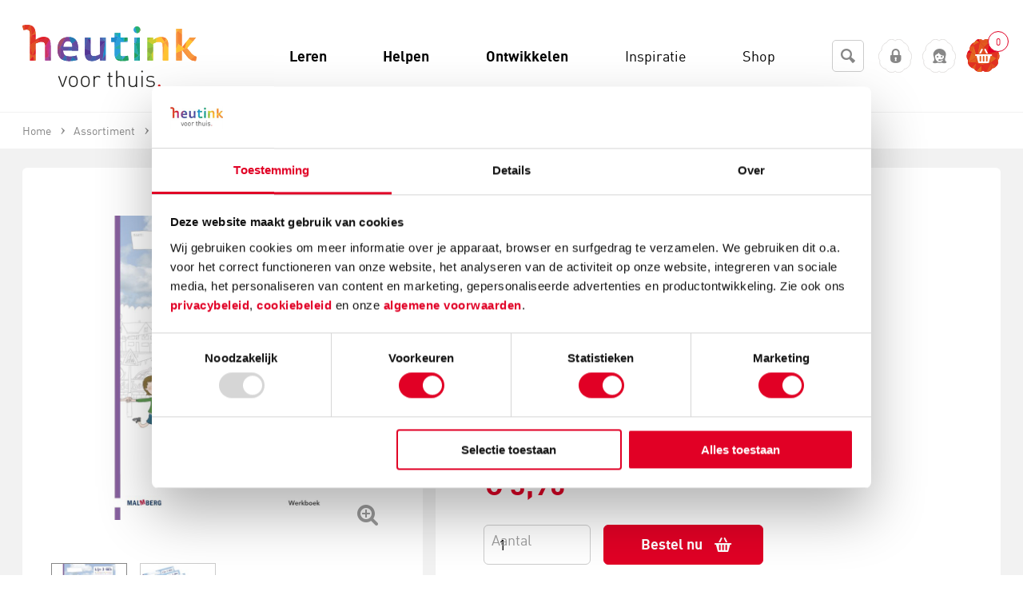

--- FILE ---
content_type: text/html; charset=utf-8
request_url: https://www.heutinkvoorthuis.nl/nl/leeswerkboek-thema-1-lijn-3/product/11075/
body_size: 157148
content:
<!DOCTYPE html>
<!--[if lt IE 7]> <html class="no-js ie ie6 lt7 lt8 lt9 lt10 lt11"> <![endif]-->
<!--[if IE 7]>    <html class="no-js ie ie7 lt8 lt9 lt10 lt11 lte8 lte9 lte10 lte11"> <![endif]-->
<!--[if IE 8]>    <html class="no-js ie ie8 lt9 lt10 lt11 lte8 lte9 lte10 lte11"> <![endif]-->
<!--[if IE 9]>    <html class="no-js ie ie9 lt10 lt11 lte8 lte9 lte10 lte11"> <![endif]-->
<!--[if (gt IE 9)|!(IE)]><!-->
<html class="no-js no-touch">
<!--<![endif]-->
<head>
	<meta charset="utf-8" />
	<!--
	De Nieuwe Zaak - Digital Commerce - www.denieuwezaak.nl
	Deze webwinkel maakt gebruik van ecManager - Omnichannel e-commerce platform - www.ecmanager.nl
	-->

<!-- Datatrics -->
<script type='text/javascript'>
	var _paq = _paq || [];
	_paq.push(['trackPageView']);
	_paq.push(['enableLinkTracking']);
	(function () {
		var u = (('https:' == document.location.protocol) ? 'https' : 'http') + '://tr.datatrics.com/';
		_paq.push(['setTrackerUrl', u]);
		_paq.push(['setProjectId', "256510"]); 
		var d = document, g = d.createElement('script'), s = d.getElementsByTagName('script')[0];
		g.type = 'text/javascript';
		g.defer = true; g.async = true; g.src = u; s.parentNode.insertBefore(g, s);
	})();
</script>
<!-- End Datatrics -->

<script>
    function RegisterUserEvent(userId, event) {
        dataLayer.push({
            'userId': userId,
            'event': event
        });
    }
</script>

	<title>Leeswerkboek thema 1, Lijn 3 kopen? | Heutink voor thuis</title>
		<meta name="description" content="Leeswerkboek thema 1, Lijn 3 nodig? Heutink voor thuis is totaalleverancier op het gebied van educatie &amp; ontwikkeling! ✓ Direct uit voorraad leverbaar" />
		<meta name="robots" content="index, follow" />


	<link rel="canonical" href="https://www.heutinkvoorthuis.nl/nl/leeswerkboek-thema-1-lijn-3/product/11075/" />


<meta name="viewport" content="width=device-width, initial-scale=1, user-scalable=no, maximum-scale=1" />
<link href="/Content/Styles/VoorThuis/styles.min.css" rel="stylesheet"/>


 
<link rel="shortcut icon" href="https://www.heutinkvoorthuis.nl/Content/Styles/VoorThuis/Images/favicon.ico" type="image/x-icon" />
 
<link rel="apple-touch-icon-precomposed" sizes="152x152" href="https://www.heutinkvoorthuis.nl/Content/Styles/VoorThuis/Images/favicon.png"/>

<meta name="application-name" content="HeutinkVoorThuis" />
<meta name="msapplication-TileColor" content="#3f382d" />
<meta name="msapplication-TileImage" content="https://www.heutinkvoorthuis.nl/Content/Styles/VoorThuis/Images/favicon.png"/>
<meta name="theme-color" content="#2095af">
<meta http-equiv="X-UA-Compatible" content="IE=edge,chrome=1">

	<link rel="alternate" hreflang="nl" href="https://www.heutinkvoorthuis.nl/nl/leeswerkboek-thema-1-lijn-3/product/11075/" />

<script src="/javascriptrendering/renderajaxcallbackurls/"></script>

<script src="/Scripts/default/libs.js"></script>
<script src="/Scripts/default/services/enhancedecommerce.js"></script>

 
<!--[if !IE]><!-->
<script>
	//IE10 detection
	if (/*@cc_on!@*/false) {
		document.documentElement.className += ' ie ie10 lte10';
	}
	//IE11 detection
	if (navigator.userAgent.match(/Trident\/7\./)) {
		$('html').addClass('ie lte11 ie11');
	}
</script><!--<![endif]-->
    <script>
		
		dataLayer = [];
		window.services.enhancedecommerce.init(dataLayer, '', 'pdp');

    </script>

<!-- Google Tag Manager -->
<script>
(function(w,d,s,l,i){w[l]=w[l]||[];w[l].push({'gtm.start':new Date().getTime(),event:'gtm.js'});var f=d.getElementsByTagName(s)[0],j=d.createElement(s),dl=l!='dataLayer'?'&l='+l:'';j.async=true;j.src='https://www.googletagmanager.com/gtm.js?id='+i+dl;f.parentNode.insertBefore(j,f);
})(window,document,'script','dataLayer','GTM-PT9K828');</script>
<!-- End Google Tag Manager -->

<meta name="google-site-verification" content="NyZpsp-l2-0WjwJCXi2s6mb2AbUfSrYlIx-Ub8bSwl4" />
<meta name="msvalidate.01" content="B697BDD5FACCC8A991806E7208690831" />
<meta name="facebook-domain-verification" content="804cjvx8yyqpuboph0mb50ho84exq5" /><style>
a[data-mailafriendbutton] {
  display:none;
}
</style><style>
.p-b4-3x li{
width:100%!important;
}
.product-option{
display:none!important;
}
.product-item-options{
display:none!important;
}
</style><meta name="p:domain_verify" content="3da4985a269af1c3c270406f5958a54d"/><style>
@font-face {
    font-family: "dinpro-regularregular";
    src: url("https://robincontentdesktop.blob.core.windows.net/css/fonts/dinpro-regular-webfont.eot");
    src: url("https://robincontentdesktop.blob.core.windows.net/css/fonts/dinpro-regular-webfont.eot?#iefix") format("embedded-opentype"), url("https://robincontentdesktop.blob.core.windows.net/css/fonts/dinpro-regular-webfont.woff2") format("woff2"), url("https://robincontentdesktop.blob.core.windows.net/css/fonts/dinpro-regular-webfont.woff") format("woff"),
        url("https://robincontentdesktop.blob.core.windows.net/css/fonts/dinpro-regular-webfont.ttf") format("truetype");
    font-weight: normal;
    font-style: normal;
}
@font-face {
    font-family: "dinprolight";
    src: url("https://robincontentdesktop.blob.core.windows.net/css/fonts/dinpro-light-webfont.eot");
    src: url("https://robincontentdesktop.blob.core.windows.net/css/fonts/dinpro-light-webfont.eot?#iefix") format("embedded-opentype"), url("https://robincontentdesktop.blob.core.windows.net/css/fonts/dinpro-light-webfont.woff2") format("woff2"), url("https://robincontentdesktop.blob.core.windows.net/css/fonts/dinpro-light-webfont.woff") format("woff"),
        url("https://robincontentdesktop.blob.core.windows.net/css/fonts/dinpro-light-webfont.ttf") format("truetype");
    font-weight: normal;
    font-style: normal;
}
@font-face {
    font-family: "dinprobold";
    src: url("https://robincontentdesktop.blob.core.windows.net/css/fonts/dinpro-bold-webfont.eot");
    src: url("https://robincontentdesktop.blob.core.windows.net/css/fonts/dinpro-bold-webfont.eot?#iefix") format("embedded-opentype"), url("https://robincontentdesktop.blob.core.windows.net/css/fonts/dinpro-bold-webfont.woff2") format("woff2"), url("https://robincontentdesktop.blob.core.windows.net/css/fonts/dinpro-bold-webfont.woff") format("woff"),
        url("https://robincontentdesktop.blob.core.windows.net/css/fonts/dinpro-bold-webfont.ttf") format("truetype");
    font-weight: normal;
    font-style: normal;
}
body, textarea, input {
	font-family: "dinpro-regularregular",sans-serif;
}
/* Header */
.content_inner .header, .content_inner .header h1{
	background:  #fff !important; 
	color: #000;
	font-weight: 400;
	text-transform: none;
	margin-bottom: 0;
	font-size: 18px; 
	letter-spacing: 0; 
}
.content_inner .header h1 {
	background: none !important;
}
.content_inner .header h1 {
	margin-top: -3px;
}
.header .minimize_icon {
	color: #e10025;
	transition: 0.3s;
}
.header .minimize_icon:hover {
	color: #e10025;
}
.content_inner .header span.caption {
	margin-top: -4px;
}
.content_inner .header span.caption.icon:before {
	color: #000;
	position: relative;
	top: -1px;
}
tr.header {
  transform: scale(1);
}
.header .minimize_icon {
	margin-right: 18px;
}

/* Conversation */
.message_bubble .message_header .from {
	font-weight: 700;
	letter-spacing: 0;
	color: #000;
	line-height: 24px;
	font-size: 14px;
	margin-top: -2px;
	text-transform: none;
}
.message_text {
	font-size: 14px;
    line-height: 1.56;
    font-weight: 400;    
    letter-spacing: 0;
    color: #000;
}
li.rating .rating .filler {
	background-color: transparent;
}
li.rating .rating_text {
	color: #000;
	font-size: 14px;
	line-height: normal;
	font-weight: 700; 
	text-transform: none;
	letter-spacing: 0;
}

/* Form */
.conversation li.message_bubble, .conversation li.validation, .conversation li.input, .conversation .message_footer {
	margin-left: 18px;
	margin-right: 18px;
}
.conversation.form, .new.conversation.form, .content_inner.online tr.form td, .content_inner tr.existing.form td, tr.existing.conversation.form{
	background-color: #f2f2f2;
	position: relative;
}
tr.conversation.form {
  transform: scale(1);
}
tr.conversation.form td {
  position: relative;
}
.conversation li select, .conversation li input, .existing .feedback .message_bubble .bubble, .existing .question.message_bubble .bubble, .new.conversation .input.message_bubble .bubble, textarea, input {
	border-radius: 6px;
	font-size: 14px;
	font-weight: 400;
	color: #000;
	border: 1px solid #ccc;
	font-style: normal;
	background-color: #FFF;
	transition: all 0.3s ease-out;
}
.conversation li input:focus, .conversation .bubble.grey:focus-within, .conversation.form li select:focus, .conversation.form li input:focus, .conversation.form .input.message_bubble .bubble:focus {
	outline: none;
	box-shadow: 0; 
	border-radius: 6px; 
	border: 1px solid #878787;	
	color: #000;
}
.attachments_enabled .message_area_container {
	background-color: transparent;
}
textarea, .conversation .bubble.grey .attachment_area {
	-webkit-box-shadow: none;
    -moz-box-shadow: none;
    box-shadow: none;
	background-color: transparent;
	border-radius: 5px;
}
.existing .feedback.message_bubble textarea, .existing .question.message_bubble textarea, .new.conversation .input.message_bubble textarea {
	border-radius: 6px;
}
.chat .conversation.form textarea {
	height: 37px;
}
.chat .conversation .watermark, .contact_form .conversation .watermark {
	top: 10px;
	left: 10px;
	font-weight: 400;
	font-size: 14px;
	color: #878787;
	opacity: 1;
}
.existing .feedback .message_footer .send_button, .existing .question .message_footer .send_button, .new.conversation .input .start_button, .conversation .close_button {
	text-transform: none; 
	font-size: 12px;
	font-weight: 700; 
	padding: 8px 14px;
	letter-spacing: 0;
	color: #FFF;
	background: #e10025 !important;
    border-radius: 6px;
	border: 0 !important;
	font-style: normal;
	transition: all 0.2s ease-out !important
}
.existing .feedback .message_footer .send_button, .existing .question .message_footer .send_button, .new.conversation .input .start_button {
	padding: 6px 15px; 
}
.existing .feedback .message_footer .send_button:hover, .existing .question .message_footer .send_button:hover, .new.conversation .input .start_button:hover, .conversation .close_button:hover {
	background: #7b0014 !important;
	border: none !important;
  	color: #FFF;
}
.upload_attachment_button {
	top: 8px;
	background-color: transparent;
	color: #e10025; 
    border-radius: 3px; 
    width: 22px; 
    height: 22px;
    line-height: 2.2em !important; 
}
.has_scrollbar .upload_attachment_button {
	right: 10px; 
}
.upload_attachment_button:hover {
	background-color: transparent;
	color: #e10025;
	border-radius: 3px;
}
.form .message_footer .enter, .form .input .enter {
	margin-top: 6px;
}
.content_inner.chat .conversation .message_footer, .content_inner.chat .conversation li.sendbutton {
	height: 25px;
}
.conversation .bubble.grey .attachment_area .attachment_details {
	background-color: #FFF;
	color: #000;
    letter-spacing: 0;
    border-radius: 6px;
	border: 1px solid #ccc;
    font-weight: 400;
    margin-right: 8px;
	text-transform: none;
	padding: 4px 10px; 
}
.conversation .bubble.grey .attachment_area .attachment_details .filename, .conversation .bubble.grey .attachment_area .attachment_details .icon.delete {
	margin-top: -6px;
	font-size: 13px;
	font-style: normal; 
	font-weight: 400;
}
.conversation .bubble.grey .attachment_area {
	border-radius: 6px; 
}
.conversation .bubble.grey .attachment_area .attachment_details .icon.delete {
	position: relative;
	top: 1px; 
	font-size: 12px; 
	color: #e10025;
}
.conversation .bubble.grey .attachment_area .attachment_details:hover .icon.delete  {
	color: #e10025; 
}

.conversation .bubble.grey .attachment_area .attachment_details:hover {
	background-color: #FFF;
	border-color: 1px solid #CCC;
	color: #000;
}
.conversation .bubble.grey .attachment_area .attachment_details .icon.attachment {
	font-size: 14px;
	margin-top: 2px; 
}

.conversation .invalid input, .conversation .bubble.grey.invalid{
	border: 1px solid #df201e !important;
}
.conversation .invalid .validation_message {
	background-color: #FFF;
    font-size: 11px;
    top: -9px;
    left: 11px;
    padding: 2px 5px;
    color: #df201e;
    border: 1px solid #df201e;
    border-radius: 6px;
    font-weight: 400;
}
.form .message_footer .enter label, .form .input .enter label {
	margin-top: 0px;
	color: #000;
	font-weight: 400; 
}
.message_footer .end_chat, .conversation .feedback .close_window {
	margin-top: 5px;
	font-size: 12px;
	font-weight: 400;
	color: #e10025;
	text-transform: none; 
	text-decoration: none;
	border-bottom: 0;
}
.message_footer .end_chat .end_chat_text {
	position: relative;
	top: -1px;
	font-weight: 400; 
	color: #e10025;
}
.message_footer .end_chat:hover .end_chat_text {
	color: #7b0014;
}
.message_footer .end_chat:hover, .conversation .feedback .close_window:hover {
	color: #7b0014;
	text-decoration: none;
	border-bottom: 1px solid #7b0014; 
}
.message_bubble.user .bubble, .message_bubble.webstore .bubble, .message_bubble.ratingreply .bubble, .message_bubble.autoreply .bubble {
	background-color: #f7f8f8;
}
.message_bubble.user .bubble:after, .message_bubble.webstore .bubble:after, .message_bubble.ratingreply .bubble:after, .message_bubble.autoreply .bubble:after {
	border-left-color: #f7f8f8;
}
.message_bubble .message_header {
	margin-top: 0; 
}
.form .message_footer .enter .existing_enter_checkbox, .form .message_footer .enter .feedback_enter_checkbox, .form .input .enter .existing_enter_checkbox, .form .message_footer .enter .enter_checkbox, .form .input .enter .enter_checkbox {
	margin-top: 1px;
}
/* Footer */ 
tr.footer, .mobile-in-div .footer {
	background-color: #e10025 !important;
}
tr.footer {
  transform: scale(1);
}
.service_rating li {
	color: #FFF;
}
.service_rating li span.value {
	line-height: 30px;
	margin-top: -1px; 
	font-weight: 400; 
}
.service_rating li .rating.day-percentage.active, .service_rating li .rating.day-percentage:hover {
	color: #FFF; 
	border-bottom: 1px solid #FFF;
}
.content_inner .footer div.robinurl {
	color: #FFF;
	opacity: 1;
	margin-top: 4px;
}
.content_inner .footer .powered_by {
	margin-top: 12px;
	color: #FFF;
	opacity: 1;
}

/* Service Hours view */
#openinghours .openinghours_content .content, #openinghours .openinghours_content, #openinghours {
	background-color: #f2f2f2;
}
#openinghours .openinghours_content .content .title {
	font-weight: 700;
	letter-spacing: 0;
	font-size: 14px;
	text-transform: none;
	color: #000;
}
#openinghours .webstore_info span {
	font-size: 14px; 
	color:  #000;
	font-weight: 400;
}
#openinghours .openinghours_content .content .title .time_zone {
	display: none;
}
#openinghours .webstore_info .phonenumber.mobile {
	background: #e10025;
	border-radius: 6px;
	border: 1px solid #e10025;
	letter-spacing: 0;
	font-weight: 400;
	padding: 4px 8px;
    font-size: 12px;
    color: #FFF;
	margin-bottom: 2px;
	transition: all 0.2s ease-out;
}
#openinghours .webstore_info {
	padding: 14px;
}
#openinghours .webstore_info .phonenumber.mobile:hover {
	color: #FFF;
	background: #7b0014;
}
#openinghours .openinghours_content .response_time .right {
	margin-right: 25px;
	width: 145px; 
}
.header.openinghours .openinghours_back {
	color: #e10025;
	float: left;
	position: relative;
	top: -2px; 
}
.header.openinghours .openinghours_back .back {
    font-size: 18px;
    margin-right: 5px;
    margin-top: -3px;
}
.header.openinghours .openinghours_back h1 {
	font-size: 18px;
	text-transform: none;
	margin-top: 0; 
	color: #000;
	letter-spacing: 0;
	font-weight: 400; 
}
.header.openinghours .openinghours_back:hover {
	color: #e10025;
}
.header.openinghours .openinghours_back:hover h1 {
	text-decoration: none;
	color: #000;
}
#openinghours .webstore_info .webstore_name {
    font-size: 18px;
    text-transform: none;
    font-weight: 700;
	letter-spacing: 0;
	color: #000;
}
.openinghours_content .title {
	color: #000;
}
.openinghours_content .response_time .right .right {
	margin-top: 0px !important;
}

#openinghours .openinghours_content .content span {
	font-size: 14px;
}
#openinghours .openinghours_content .content span.right {
	width: 145px; 
}
#openinghours .openinghours_content .content span.right, #openinghours .openinghours_content .response_time span {
	font-weight: 400;
	color: #000;
	margin-top: 0; 
	font-size: 14px;
}
#openinghours .openinghours_content .response_time span {
	position: relative;
	top: -2px;
}
#openinghours .openinghours_content .response_time span.left {
	top: 0; 
}
#openinghours .openinghours_item {
	clear: both;
	line-height: 1;
	vertical-align: middle;
	color: #000;
}
openinghours .openinghours_content .content span.right {
	width: 145px;
}
#openinghours .openinghours_content .content .left, #openinghours .openinghours_content .response_time .right .right {
	float: left;
	color: #000;
	font-weight: 400; 
	font-size: 14px;
}
#openinghours .openinghours_content .response_time .right .right {
	top: 0; 
}
#robin_tab {
	background: #e10025 !important;
	height: 48px !important;
	line-height: 48px !important;
	padding: 0 !important;
	border-radius: 6px !important;
	border: 1px solid #e10025 !important;
	transition: all 0.2s ease-out !important;
}
#robin_tab:hover {
	background: #7b0014 !important;
}
#robin_tab:hover #robin_tab_div {
	color: #FFF !important;
}
#robin_tab_div {
	font-family: "dinpro-regularregular",sans-serif !important;
	line-height: 48px !important;
	height: 48px !important;
	margin: 0 !important;
	padding-left: 26px !important;
	padding-right: 26px !important;
	margin-right: 0 !important;
	margin-top: 0 !important;
	text-transform: none !important;
	letter-spacing: 0 !important;
	font-size: 18px !important;
	color: #FFF !important;
	font-weight: 400 !important;
	position: relative !important;
	transition: all ease-in-out .3s !important
}
.robin-online #robin_tab_div {
	margin-right: 48px !important;
	padding-right: 26px !important;
}
#robin_tab.robin-online div:last-child, #robin_tab.robin-online div:last-child img {
	width: 48px !important;
	height: 48px !important;
	top: 1px !important;
	right: 1px !important;
	border-radius: 0 6px 6px 0 !important;
}
#robin_tab_icon {
	border: none !important;
    width: 10px !important;
    height: 10px !important;
    right: -4px !important;
    top: -4px !important;
    background-color: #558C8C !important;
	position: absolute !important;
	margin: 0 !important;
}
/* PAC */
#robin_pac_invite {
	bottom: 107px !important;
}
#rbn_pac_container, #rbn_journey_arrow {
	background-color: #FFF !important;
}
#rbn_journey_arrow {
	height: 20px;
}
#rbn_pac_caption {
	font-size: 18px !important;
    line-height: 1.5 !important;
    font-weight: 400 !important;
	color: #000 !important;
	letter-spacing: 0 !important;
	font-family: "dinpro-regularregular",sans-serif !important;
}
#rbn_journey_input_container {
	text-align: left !important;
	padding-right: 10px !important;
}
#rbn_journey_input {
	font-family: "dinpro-regularregular",sans-serif !important;
	height: 50px !important;
	font-size: 18px !important;
	font-weight: normal !important;
	color: #000 !important;
	border: 1px solid #ccc !important;
	border-radius: 6px !important; 
	width: 100% !important;
	background-color: #FFF !important;
	margin-bottom: 0 !important;
	box-sizing: border-box !important;
	font-style: normal !important;
	padding: 0 18px !important;
	transition: all 0.3s ease-out !important;
}
#rbn_journey_input:focus {
	border-color: #878787 !important;
	border-radius: 6px !important;
	color: #000 !important;
}
#rbn_journey_input::placeholder {
	color: #878787 !important;
	opacity: 1 !important;
}
#rbn_journey_button, #rbn_pac_yes {
	background: #e10025 !important;
	color: #FFF !important;
	border: 1px solid #e10025 !important;
	border-radius: 6px !important; 
	font-family: "dinpro-regularregular",sans-serif !important;
	transition: all 0.2s ease-out !important
}
#rbn_journey_button:hover, #rbn_pac_yes:hover {
	background: #7b0014 !important;
    cursor: pointer !important;
}
#rbn_journey_button:hover, #rbn_journey_button:hover #rbn_journey_button_text, #rbn_pac_yes:hover {
	color: #FFF !important;
}
#rbn_journey_button:hover #rbn_journey_button_text {
	background-color: transparent !important;
	border: none !important;
}
#rbn_journey_button_text, #rbn_pac_yes {
	font-family: "dinpro-regularregular",sans-serif !important;
	text-transform: none !important;
	letter-spacing: 0 !important;
	font-size: 18px !important;
	color: #FFF !important;
	font-weight: 400 !important;
	margin-left: 0 !important;
	position: relative !important;
	z-index: 99999993 !important;
	padding-left: 26px !important;
    padding-right: 26px !important;
}
#rbn_pac_yes {
	padding: 0px 18px !important;
	height: 48px !important;
	line-height: 48px !important;
	display: inline-block !important;
	vertical-align: middle !important;
	border: 1px solid #e10025 !important;
}

#rbn_pac_no {
	color: #e10025 !important;
	border-radius: 0 !important;
	font-family: "dinpro-regularregular",sans-serif !important;
	text-transform: none !important;
	letter-spacing: 0 !important;
	font-size: 16px !important;
	font-weight: 400 !important;
	border: 0 !important;
	background-color: transparent !important;
	padding: 0 0 2px !important;
	height: auto !important;
	line-height: 1.5 !important;
	display: inline-block !important;
	text-decoration: none !important;
	position: relative !important;
	margin-left: 25px !important;
	border-bottom: none !important;
	min-width: 0 !important;
	font-style: italic !important;
}

#rbn_pac_no:hover {
	text-decoration: underline !important;
	color: #7b0014 !important;
}
/* MOBILE */
@media only screen and (max-device-width: 767px) {
	#robin_tab_container {
		right: 30px !important;
    }
    #robin_pac_invite {
		display: none !important;
	}
	#robin_tab {
		background: transparent !important;
		padding: 0px !important;
		position: relative !important;
		border: 0 !important;
		box-shadow: none !important;
		width: 50px !important;
		height: 50px !important; 
	}
	#robin_tab:hover {
		background: transparent !important;
	}
	#robin_tab.robin-online #robin_tab_div {
		padding-right: 0 !important;
		padding-left: 0 !important;
		margin-right: 0 !important;
	}
	#robin_tab img {
		margin: 0;
    }
	#robin_tab_div {
		background: #e10025 !important;
	    z-index: 99999993 !important;
	    padding: 0px !important;
	    margin: 0px !important;
 	    height: 48px !important;
	    width: 48px !important;
	    text-indent: -999999999999px !important;
		border-radius: 6px !important;
		position: relative !important;
		border: 1px solid #e10025 !important;
	}
	#robin_tab.robin-online div:last-child, #robin_tab.robin-online div:last-child img {
		width: 48px !important;
		height: 48px !important;
		bottom: 1px !important;
		left: 1px !important;
		top: 1px !important;
		right: 1px !important;
		border-radius: 6px !important;
	}
	/*-------- online -------- */
	#robin_tab.robin-online #robin_tab_div  {
	    background-image: url(https://robincontentdesktop.blob.core.windows.net/css/icons/icon-chat.svg) !important;
	}
	/*-------- offline -------- */
	#robin_tab #robin_tab_div  {
	    background-image: url(https://robincontentdesktop.blob.core.windows.net/css/icons/icon-contact.svg) !important;
	    background-repeat: no-repeat !important;
	    background-size: 55% !important;
	    background-position: center center !important;
	}
}
</style><script data-cookieconsent='ignore'>
                window.dataLayer = window.dataLayer || [];
                function gtag() {
                        dataLayer.push(arguments);
                }
                gtag("consent", "default", {
                        ad_personalization: "denied",
                        ad_storage: "denied",
                        ad_user_data: "denied",
                        analytics_storage: "denied",
                        functionality_storage: "denied",
                        personalization_storage: "denied",
                        security_storage: "granted",
                        wait_for_update: 2000,
                });
                gtag("set", "ads_data_redaction", true);
            </script>
<script id="Cookiebot" src="https://consent.cookiebot.com/uc.js" data-cbid="b3dad05a-91be-4380-b9c8-2ccb787cc1d0" data-blockingmode="auto" type="text/javascript"></script>

<style type="text/css">
  a#CybotCookiebotDialogPoweredbyCybot,
  div#CybotCookiebotDialogPoweredByText {
    display: none;
  }

  #CookiebotWidget .CookiebotWidget-body .CookiebotWidget-main-logo {
    display: none; 
  }
</style>
		<meta property="og:title" content="Leeswerkboek thema 1, Lijn 3" />
		<meta property="og:url" content="https://www.heutinkvoorthuis.nl/nl/leeswerkboek-thema-1-lijn-3/product/11075/" />
		<meta property="og:site_name" content="HeutinkVoorThuis" />
		<meta property="og:locale" content="nl_NL" />
		<meta property="og:image" content="https://www.heutinkvoorthuis.nl/cmsdata/artikelen/fotos/1/0/100_hvt679878/100_hvt679878_main_default_1.jpg" />
		<meta property="og:description" content="Werkboek 1 voor Lijn 3. Wordt per stuk geleverd." />

<script>
	var dataLayer = dataLayer || [];
	dataLayer.push({
		'ecomm_pagetype':'product'
			 , 'ecomm_prodid':[11075]
					 , 'ecomm_totalvalue':3.90
	});
</script>
	
</head>
    <body itemscope itemtype="http://schema.org/WebPage">

<!-- Google Tag Manager (noscript) -->
<noscript><iframe src="https://www.googletagmanager.com/ns.html?id=GTM-PT9K828" height="0" width="0" style="display:none;visibility:hidden"></iframe></noscript>
<!-- End Google Tag Manager (noscript) -->

<script src="https://selfservice.robinhq.com/external/robin/86p093l1.js" async="async"></script>  	
        <!-- wrapper -->
        <div id="wrapper" class="wrapper">
            

<!-- header -->
<header class="header">
<div class="header-sub-wrap cf">
	<div class="blur"></div>

	<button id="nav-label" class="nav-label hide-b4">
		<i class="icon-menu"></i>
		<span>Menu</span>
	</button>

	<div class="container cf">
<div class="header-logo" itemscope itemtype="http://schema.org/Organization">
    <a itemprop="url" href="/nl/">
        <img alt="Heutink Voor Thuis logo" src="https://www.heutinkvoorthuis.nl/Content/Styles/VoorThuis/Images/logo.svg" />
    </a>
</div>

		<div class="header-nav-container">
			<div class="hide show-b6">
	<!-- search -->
	<section class="search" data-module="modules-searchautocomplete" data-webservice-url="/searchautocomplete/search/">
		<fieldset class="form">
			<div class="search-box">
				<div class="search-box-field input">
					<div class="field filled">
						<label for="fc_search_01" class="hint">Zoeken</label>
						<input type="search" id="fc_search_01" class="fc_search text" name="search_term_string" placeholder="Zoeken">
					</div>
					<div class="search-box-submit">
						<a href="https://www.heutinkvoorthuis.nl/nl/zoeken/page/47/?S={search_term_string}" data-searchautocomplete-button><i class="icon-search"></i></a>
					</div>
				</div>
				
				<div class="autocomplete">
					<div class="acResults">

					</div>
				</div>
			</div>
			
		</fieldset>

			<!-- enter websitedata -->
			<!-- https://developers.google.com/webmasters/richsnippets/sitelinkssearch -->
			<script type="application/ld+json">
			{
				"@context": "http://schema.org",
				"@type": "WebSite",
				"url": "https://www.heutinkvoorthuis.nl/nl/home/page/1/",
				"potentialAction": {
					"@type": "SearchAction",
					"target": "https://www.heutinkvoorthuis.nl/nl/zoeken/page/47/?S={search_term_string}",
					"query-input": "required name=search_term_string"
				}
			}
			</script>
	
</section>
	<!-- /search -->
			</div>



<!-- main-nav -->
<nav itemscope="itemscope" itemtype="http://www.schema.org/SiteNavigationElement" id="main-nav" class="main-nav">
	<ul class="cf">
		<li class="main-nav-item main-nav-item-close hide-b4">
			<a id="close-menu"><i class="icon-cancel-light"></i><span>sluit</span></a>
		</li>
			<li itemscope="itemscope" itemtype="http://www.schema.org/SiteNavigationElement" class="  main-nav-item main-nav-item-home main-nav-item-sec">
				<a href="https://www.heutinkvoorthuis.nl/nl/" itemprop="url"><span itemprop="name">Home</span></a>
			</li>
			<li itemscope="itemscope" itemtype="http://www.schema.org/SiteNavigationElement" class=" has-sub-items main-nav-item  bg-theme07">
				<a href="https://www.heutinkvoorthuis.nl/nl/leren/page/1197/" itemprop="url"><span itemprop="name">Leren</span></a>
					<div class="sub-wrapper">
						<div class="sub bg-theme07">
							<div class="g">
									<section class="gi b3_06">
										<h2 class="head">
											<a href="https://www.heutinkvoorthuis.nl/nl/rekenen/page/1225/" itemprop="url"><span itemprop="name">Rekenen</span></a>
										</h2>
									</section>
									<section class="gi b3_06">
										<h2 class="head">
											<a href="https://www.heutinkvoorthuis.nl/nl/taal/page/1228/" itemprop="url"><span itemprop="name">Taal</span></a>
										</h2>
									</section>
									<section class="gi b3_06">
										<h2 class="head">
											<a href="https://www.heutinkvoorthuis.nl/nl/lezen/page/1223/" itemprop="url"><span itemprop="name">Lezen</span></a>
										</h2>
									</section>
									<section class="gi b3_06">
										<h2 class="head">
											<a href="https://www.heutinkvoorthuis.nl/nl/spelling/page/1227/" itemprop="url"><span itemprop="name">Spelling</span></a>
										</h2>
									</section>
									<section class="gi b3_06">
										<h2 class="head">
											<a href="https://www.heutinkvoorthuis.nl/nl/schrijven/page/1226/" itemprop="url"><span itemprop="name">Schrijven</span></a>
										</h2>
									</section>
									<section class="gi b3_06">
										<h2 class="head">
											<a href="https://www.heutinkvoorthuis.nl/nl/leren-over-de-wereld/page/1222/" itemprop="url"><span itemprop="name">Leren over de wereld</span></a>
										</h2>
									</section>
									<section class="gi b3_06">
										<h2 class="head">
											<a href="https://www.heutinkvoorthuis.nl/nl/motoriek/page/1224/" itemprop="url"><span itemprop="name">Motoriek</span></a>
										</h2>
									</section>
									<section class="gi b3_06">
										<h2 class="head">
											<a href="https://www.heutinkvoorthuis.nl/nl/topografie/page/1229/" itemprop="url"><span itemprop="name">Topografie</span></a>
										</h2>
									</section>
									<section class="gi b3_06">
										<h2 class="head">
											<a href="https://www.heutinkvoorthuis.nl/nl/engels-en-andere-talen/page/1220/" itemprop="url"><span itemprop="name">Engels en andere talen</span></a>
										</h2>
									</section>
									<section class="gi b3_06">
										<h2 class="head">
											<a href="https://www.heutinkvoorthuis.nl/nl/typen/page/1455/" itemprop="url"><span itemprop="name">Typen</span></a>
										</h2>
									</section>
									<section class="gi b3_06">
										<h2 class="head">
											<a href="https://www.heutinkvoorthuis.nl/nl/verkeer/page/1230/" itemprop="url"><span itemprop="name">Verkeer</span></a>
										</h2>
									</section>
							</div>
						</div>
					</div>
			</li>
			<li itemscope="itemscope" itemtype="http://www.schema.org/SiteNavigationElement" class=" has-sub-items main-nav-item  bg-theme02">
				<a href="https://www.heutinkvoorthuis.nl/nl/helpen/page/1198/" itemprop="url"><span itemprop="name">Helpen</span></a>
					<div class="sub-wrapper">
						<div class="sub bg-theme02">
							<div class="g">
									<section class="gi b3_06">
										<h2 class="head">
											<a href="https://www.heutinkvoorthuis.nl/nl/beelddenken/page/1206/" itemprop="url"><span itemprop="name">Beelddenken</span></a>
										</h2>
									</section>
									<section class="gi b3_06">
										<h2 class="head">
											<a href="https://www.heutinkvoorthuis.nl/nl/breinontwikkeling/page/1207/" itemprop="url"><span itemprop="name">Breinontwikkeling</span></a>
										</h2>
									</section>
									<section class="gi b3_06">
										<h2 class="head">
											<a href="https://www.heutinkvoorthuis.nl/nl/dyscalculie/page/1208/" itemprop="url"><span itemprop="name">Dyscalculie</span></a>
										</h2>
									</section>
									<section class="gi b3_06">
										<h2 class="head">
											<a href="https://www.heutinkvoorthuis.nl/nl/dyslexie/page/1211/" itemprop="url"><span itemprop="name">Dyslexie</span></a>
										</h2>
									</section>
									<section class="gi b3_06">
										<h2 class="head">
											<a href="https://www.heutinkvoorthuis.nl/nl/echtscheiding/page/1212/" itemprop="url"><span itemprop="name">Echtscheiding</span></a>
										</h2>
									</section>
									<section class="gi b3_06">
										<h2 class="head">
											<a href="https://www.heutinkvoorthuis.nl/nl/faalangst/page/1214/" itemprop="url"><span itemprop="name">Faalangst</span></a>
										</h2>
									</section>
									<section class="gi b3_06">
										<h2 class="head">
											<a href="https://www.heutinkvoorthuis.nl/nl/hoogbegaafdheid/page/1215/" itemprop="url"><span itemprop="name">Hoogbegaafdheid</span></a>
										</h2>
									</section>
									<section class="gi b3_06">
										<h2 class="head">
											<a href="https://www.heutinkvoorthuis.nl/nl/pesten/page/1216/" itemprop="url"><span itemprop="name">Pesten</span></a>
										</h2>
									</section>
									<section class="gi b3_06">
										<h2 class="head">
											<a href="https://www.heutinkvoorthuis.nl/nl/rouwverwerking/page/1217/" itemprop="url"><span itemprop="name">Rouwverwerking</span></a>
										</h2>
									</section>
									<section class="gi b3_06">
										<h2 class="head">
											<a href="https://www.heutinkvoorthuis.nl/nl/sociaal-emotionele-ontwikkeling/page/1218/" itemprop="url"><span itemprop="name">Sociaal emotionele ontwikkeling</span></a>
										</h2>
									</section>
									<section class="gi b3_06">
										<h2 class="head">
											<a href="https://www.heutinkvoorthuis.nl/nl/stotteren/page/1453/" itemprop="url"><span itemprop="name">Stotteren</span></a>
										</h2>
									</section>
									<section class="gi b3_06">
										<h2 class="head">
											<a href="https://www.heutinkvoorthuis.nl/nl/taalachterstand/page/1219/" itemprop="url"><span itemprop="name">Taalachterstand</span></a>
										</h2>
									</section>
									<section class="gi b3_06">
										<h2 class="head">
											<a href="https://www.heutinkvoorthuis.nl/nl/zelfvertrouwen/page/1241/" itemprop="url"><span itemprop="name">Zelfvertrouwen</span></a>
										</h2>
									</section>
							</div>
						</div>
					</div>
			</li>
			<li itemscope="itemscope" itemtype="http://www.schema.org/SiteNavigationElement" class=" has-sub-items main-nav-item  bg-theme03">
				<a href="https://www.heutinkvoorthuis.nl/nl/ontwikkelen/page/1199/" itemprop="url"><span itemprop="name">Ontwikkelen</span></a>
					<div class="sub-wrapper">
						<div class="sub bg-theme03">
							<div class="g">
									<section class="gi b3_06">
										<h2 class="head">
											<a href="https://www.heutinkvoorthuis.nl/nl/taalliefhebber/page/1298/" itemprop="url"><span itemprop="name">Taalliefhebber</span></a>
										</h2>
									</section>
									<section class="gi b3_06">
										<h2 class="head">
											<a href="https://www.heutinkvoorthuis.nl/nl/denker/page/1291/" itemprop="url"><span itemprop="name">Denker</span></a>
										</h2>
									</section>
									<section class="gi b3_06">
										<h2 class="head">
											<a href="https://www.heutinkvoorthuis.nl/nl/natuurliefhebber/page/1296/" itemprop="url"><span itemprop="name">Natuurliefhebber</span></a>
										</h2>
									</section>
									<section class="gi b3_06">
										<h2 class="head">
											<a href="https://www.heutinkvoorthuis.nl/nl/muziekliefhebber/page/1295/" itemprop="url"><span itemprop="name">Muziekliefhebber</span></a>
										</h2>
									</section>
									<section class="gi b3_06">
										<h2 class="head">
											<a href="https://www.heutinkvoorthuis.nl/nl/kunstenaar/page/1290/" itemprop="url"><span itemprop="name">Kunstenaar</span></a>
										</h2>
									</section>
									<section class="gi b3_06">
										<h2 class="head">
											<a href="https://www.heutinkvoorthuis.nl/nl/wetenschapper/page/1299/" itemprop="url"><span itemprop="name">Wetenschapper</span></a>
										</h2>
									</section>
									<section class="gi b3_06">
										<h2 class="head">
											<a href="https://www.heutinkvoorthuis.nl/nl/fantasiespeler/page/1294/" itemprop="url"><span itemprop="name">Fantasiespeler</span></a>
										</h2>
									</section>
									<section class="gi b3_06">
										<h2 class="head">
											<a href="https://www.heutinkvoorthuis.nl/nl/spelletjesfanaat/page/1297/" itemprop="url"><span itemprop="name">Spelletjesfanaat</span></a>
										</h2>
									</section>
									<section class="gi b3_06">
										<h2 class="head">
											<a href="https://www.heutinkvoorthuis.nl/nl/bouwer/page/1442/" itemprop="url"><span itemprop="name">Bouwer</span></a>
										</h2>
									</section>
									<section class="gi b3_06">
										<h2 class="head">
											<a href="https://www.heutinkvoorthuis.nl/nl/puzzelaar/page/1293/" itemprop="url"><span itemprop="name">Puzzelaar</span></a>
										</h2>
									</section>
									<section class="gi b3_06">
										<h2 class="head">
											<a href="https://www.heutinkvoorthuis.nl/nl/actieveling/page/1292/" itemprop="url"><span itemprop="name">Actieveling</span></a>
										</h2>
									</section>
							</div>
						</div>
					</div>
			</li>
			<li itemscope="itemscope" itemtype="http://www.schema.org/SiteNavigationElement" class=" has-sub-items main-nav-item  main-nav-item-sec">
				<a href="https://www.heutinkvoorthuis.nl/nl/blog/page/1082/" itemprop="url"><span itemprop="name">Inspiratie</span></a>
					<div class="sub-wrapper">
						<div class="sub main-nav-item-sec">
							<div class="g">
									<section class="gi b3_06">
										<h2 class="head">
											<a href="https://www.heutinkvoorthuis.nl/nl/blog/page/1082/" itemprop="url"><span itemprop="name">Blog</span></a>
										</h2>
												<ul class="mb">
													<li itemscope="itemscope" itemtype="http://www.schema.org/SiteNavigationElement">
														<a href="https://www.heutinkvoorthuis.nl/nl/blog-nieuws/page/1061/" itemprop="url"><span itemprop="name">Nieuws</span></a>
													</li>
												</ul>
												<ul class="mb">
													<li itemscope="itemscope" itemtype="http://www.schema.org/SiteNavigationElement">
														<a href="https://www.heutinkvoorthuis.nl/nl/blog-dossiers/page/1439/" itemprop="url"><span itemprop="name">Over thuis leren</span></a>
													</li>
												</ul>
												<ul class="mb">
													<li itemscope="itemscope" itemtype="http://www.schema.org/SiteNavigationElement">
														<a href="https://www.heutinkvoorthuis.nl/nl/over-thuis-helpen/page/1446/" itemprop="url"><span itemprop="name">Over thuis helpen</span></a>
													</li>
												</ul>
												<ul class="mb">
													<li itemscope="itemscope" itemtype="http://www.schema.org/SiteNavigationElement">
														<a href="https://www.heutinkvoorthuis.nl/nl/over-thuis-ontwikkelen/page/1447/" itemprop="url"><span itemprop="name">Over thuis ontwikkelen</span></a>
													</li>
												</ul>
												<ul class="mb">
													<li itemscope="itemscope" itemtype="http://www.schema.org/SiteNavigationElement">
														<a href="https://www.heutinkvoorthuis.nl/nl/over-de-basisschool/page/1438/" itemprop="url"><span itemprop="name">Over de basisschool</span></a>
													</li>
												</ul>
									</section>
									<section class="gi b3_06">
										<h2 class="head">
											<a href="https://www.heutinkvoorthuis.nl/nl/shop/page/1204/" itemprop="url"><span itemprop="name">Actueel</span></a>
										</h2>
												<ul class="mb">
													<li itemscope="itemscope" itemtype="http://www.schema.org/SiteNavigationElement">
														<a href="https://www.heutinkvoorthuis.nl/nl/naar-de-basisschool/page/1578/" itemprop="url"><span itemprop="name">Naar de basisschool</span></a>
													</li>
												</ul>
												<ul class="mb">
													<li itemscope="itemscope" itemtype="http://www.schema.org/SiteNavigationElement">
														<a href="https://www.heutinkvoorthuis.nl/nl/hallo-brugklas/page/1474/" itemprop="url"><span itemprop="name">Hallo brugklas!</span></a>
													</li>
												</ul>
												<ul class="mb">
													<li itemscope="itemscope" itemtype="http://www.schema.org/SiteNavigationElement">
														<a href="https://www.heutinkvoorthuis.nl/nl/algemene-kennis-en-ontwikkeling/page/1992/" itemprop="url"><span itemprop="name">Algemene kennis en ontwikkeling</span></a>
													</li>
												</ul>
												<ul class="mb">
													<li itemscope="itemscope" itemtype="http://www.schema.org/SiteNavigationElement">
														<a href="https://www.heutinkvoorthuis.nl/nl/wat-leert-je-kind-dit-schooljaar/page/1520/" itemprop="url"><span itemprop="name">Wat leert je kind dit schooljaar?</span></a>
													</li>
												</ul>
									</section>
									<section class="gi b3_06">
										<h2 class="head">
											<a href="https://www.heutinkvoorthuis.nl/nl/doen-downloads-knutseltips-videos/page/1577/" itemprop="url"><span itemprop="name">Doen</span></a>
										</h2>
												<ul class="mb">
													<li itemscope="itemscope" itemtype="http://www.schema.org/SiteNavigationElement">
														<a href="https://www.heutinkvoorthuis.nl/nl/handige-downloads/page/1511/" itemprop="url"><span itemprop="name">Handige downloads</span></a>
													</li>
												</ul>
												<ul class="mb">
													<li itemscope="itemscope" itemtype="http://www.schema.org/SiteNavigationElement">
														<a href="https://www.heutinkvoorthuis.nl/nl/knutselideeen-voor-kinderen/page/1513/" itemprop="url"><span itemprop="name">Knutselidee&#235;n voor kinderen</span></a>
													</li>
												</ul>
												<ul class="mb">
													<li itemscope="itemscope" itemtype="http://www.schema.org/SiteNavigationElement">
														<a href="https://www.heutinkvoorthuis.nl/nl/verantwoorde-online-fun/page/1565/" itemprop="url"><span itemprop="name">Verantwoorde online fun</span></a>
													</li>
												</ul>
												<ul class="mb">
													<li itemscope="itemscope" itemtype="http://www.schema.org/SiteNavigationElement">
														<a href="https://www.heutinkvoorthuis.nl/nl/doe-de-weekchallenge/page/1537/" itemprop="url"><span itemprop="name">Leuke challenges voor kinderen</span></a>
													</li>
												</ul>
												<ul class="mb">
													<li itemscope="itemscope" itemtype="http://www.schema.org/SiteNavigationElement">
														<a href="https://www.heutinkvoorthuis.nl/nl/heel-veel-proefjes-voor-thuis/page/2029/" itemprop="url"><span itemprop="name">Proefjes, proefjes en nog meer proefjes!</span></a>
													</li>
												</ul>
									</section>
							</div>
						</div>
					</div>
			</li>
			<li itemscope="itemscope" itemtype="http://www.schema.org/SiteNavigationElement" class=" has-sub-items main-nav-item  main-nav-item-sec">
				<a href="https://www.heutinkvoorthuis.nl/nl/shop-heutink-voor-thuis/page/1581/" itemprop="url"><span itemprop="name">Shop</span></a>
					<div class="sub-wrapper">
						<div class="sub main-nav-item-sec">
							<div class="g">
									<section class="gi b3_06">
										<h2 class="head">
											<a href="https://www.heutinkvoorthuis.nl/nl/creatief/page/1580/" itemprop="url"><span itemprop="name">Creatief</span></a>
										</h2>
												<ul class="mb">
													<li itemscope="itemscope" itemtype="http://www.schema.org/SiteNavigationElement">
														<a href="https://www.heutinkvoorthuis.nl/nl/giet-glazuur-en-toebehoren-heutink-voor-thuis/page/1589/" itemprop="url"><span itemprop="name">Giet, glazuur en toebehoren</span></a>
													</li>
												</ul>
												<ul class="mb">
													<li itemscope="itemscope" itemtype="http://www.schema.org/SiteNavigationElement">
														<a href="https://www.heutinkvoorthuis.nl/nl/hobbymateriaal-heutink-voor-thuis/page/1593/" itemprop="url"><span itemprop="name">Hobbymateriaal</span></a>
													</li>
												</ul>
												<ul class="mb">
													<li itemscope="itemscope" itemtype="http://www.schema.org/SiteNavigationElement">
														<a href="https://www.heutinkvoorthuis.nl/nl/klei-steen-en-toebehoren/page/1637/" itemprop="url"><span itemprop="name">Klei, steen en toebehoren</span></a>
													</li>
												</ul>
												<ul class="mb">
													<li itemscope="itemscope" itemtype="http://www.schema.org/SiteNavigationElement">
														<a href="https://www.heutinkvoorthuis.nl/nl/knip-en-snijmateriaal/page/1648/" itemprop="url"><span itemprop="name">Knip- en snijmateriaal</span></a>
													</li>
												</ul>
												<ul class="mb">
													<li itemscope="itemscope" itemtype="http://www.schema.org/SiteNavigationElement">
														<a href="https://www.heutinkvoorthuis.nl/nl/kralen-en-toebehoren/page/1653/" itemprop="url"><span itemprop="name">Kralen en toebehoren</span></a>
													</li>
												</ul>
												<ul class="mb">
													<li itemscope="itemscope" itemtype="http://www.schema.org/SiteNavigationElement">
														<a href="https://www.heutinkvoorthuis.nl/nl/lijm-en-toebehoren/page/1659/" itemprop="url"><span itemprop="name">Lijm en toebehoren</span></a>
													</li>
												</ul>
												<ul class="mb">
													<li itemscope="itemscope" itemtype="http://www.schema.org/SiteNavigationElement">
														<a href="https://www.heutinkvoorthuis.nl/nl/papier-en-karton/page/1677/" itemprop="url"><span itemprop="name">Papier en karton</span></a>
													</li>
												</ul>
												<ul class="mb">
													<li itemscope="itemscope" itemtype="http://www.schema.org/SiteNavigationElement">
														<a href="" itemprop="url"><span itemprop="name">Prik- en vlechtmateriaal</span></a>
													</li>
												</ul>
												<ul class="mb">
													<li itemscope="itemscope" itemtype="http://www.schema.org/SiteNavigationElement">
														<a href="https://www.heutinkvoorthuis.nl/nl/tekenmateriaal/page/1701/" itemprop="url"><span itemprop="name">Tekenmateriaal</span></a>
													</li>
												</ul>
												<ul class="mb">
													<li itemscope="itemscope" itemtype="http://www.schema.org/SiteNavigationElement">
														<a href="https://www.heutinkvoorthuis.nl/nl/textiel-en-garen/page/1729/" itemprop="url"><span itemprop="name">Textiel en garen</span></a>
													</li>
												</ul>
												<ul class="mb">
													<li itemscope="itemscope" itemtype="http://www.schema.org/SiteNavigationElement">
														<a href="https://www.heutinkvoorthuis.nl/nl/verf-en-toebehoren/page/1744/" itemprop="url"><span itemprop="name">Verf en toebehoren</span></a>
													</li>
												</ul>
												<ul class="mb">
													<li itemscope="itemscope" itemtype="http://www.schema.org/SiteNavigationElement">
														<a href="https://www.heutinkvoorthuis.nl/nl/creatief/page/1580/" itemprop="url"><span itemprop="name">Bekijk alles</span></a>
													</li>
												</ul>
									</section>
									<section class="gi b3_06">
										<h2 class="head">
											<a href="https://www.heutinkvoorthuis.nl/nl/ontwikkeling-en-spel/page/1764/" itemprop="url"><span itemprop="name">Ontwikkeling en spel</span></a>
										</h2>
												<ul class="mb">
													<li itemscope="itemscope" itemtype="http://www.schema.org/SiteNavigationElement">
														<a href="https://www.heutinkvoorthuis.nl/nl/bouw-en-constructiemateriaal/page/1765/" itemprop="url"><span itemprop="name">Bouw- en constructie</span></a>
													</li>
												</ul>
												<ul class="mb">
													<li itemscope="itemscope" itemtype="http://www.schema.org/SiteNavigationElement">
														<a href="https://www.heutinkvoorthuis.nl/nl/ontwikkeling-van-motoriek/page/1770/" itemprop="url"><span itemprop="name">Motoriek</span></a>
													</li>
												</ul>
												<ul class="mb">
													<li itemscope="itemscope" itemtype="http://www.schema.org/SiteNavigationElement">
														<a href="https://www.heutinkvoorthuis.nl/nl/ontwikkeling-van-rekenvaardigheid/page/1776/" itemprop="url"><span itemprop="name">Rekenen</span></a>
													</li>
												</ul>
												<ul class="mb">
													<li itemscope="itemscope" itemtype="http://www.schema.org/SiteNavigationElement">
														<a href="https://www.heutinkvoorthuis.nl/nl/ontwikkeling-van-taalvaardigheid/page/1781/" itemprop="url"><span itemprop="name">Taal</span></a>
													</li>
												</ul>
												<ul class="mb">
													<li itemscope="itemscope" itemtype="http://www.schema.org/SiteNavigationElement">
														<a href="https://www.heutinkvoorthuis.nl/nl/puzzels/page/1786/" itemprop="url"><span itemprop="name">Puzzels</span></a>
													</li>
												</ul>
												<ul class="mb">
													<li itemscope="itemscope" itemtype="http://www.schema.org/SiteNavigationElement">
														<a href="https://www.heutinkvoorthuis.nl/nl/rijdend-materiaal/page/1791/" itemprop="url"><span itemprop="name">Fietsen en rijden</span></a>
													</li>
												</ul>
												<ul class="mb">
													<li itemscope="itemscope" itemtype="http://www.schema.org/SiteNavigationElement">
														<a href="https://www.heutinkvoorthuis.nl/nl/rollenspel/page/1800/" itemprop="url"><span itemprop="name">Rollenspel</span></a>
													</li>
												</ul>
												<ul class="mb">
													<li itemscope="itemscope" itemtype="http://www.schema.org/SiteNavigationElement">
														<a href="https://www.heutinkvoorthuis.nl/nl/spel/page/1812/" itemprop="url"><span itemprop="name">Spel</span></a>
													</li>
												</ul>
												<ul class="mb">
													<li itemscope="itemscope" itemtype="http://www.schema.org/SiteNavigationElement">
														<a href="https://www.heutinkvoorthuis.nl/nl/sport-en-beweging/page/1816/" itemprop="url"><span itemprop="name">Sport en beweging</span></a>
													</li>
												</ul>
												<ul class="mb">
													<li itemscope="itemscope" itemtype="http://www.schema.org/SiteNavigationElement">
														<a href="https://www.heutinkvoorthuis.nl/nl/baby-en-dreumesspeelgoed/page/1822/" itemprop="url"><span itemprop="name">Voor de allerkleinsten</span></a>
													</li>
												</ul>
												<ul class="mb">
													<li itemscope="itemscope" itemtype="http://www.schema.org/SiteNavigationElement">
														<a href="https://www.heutinkvoorthuis.nl/nl/zand-en-watermateriaal/page/1827/" itemprop="url"><span itemprop="name">Zand- en watermateriaal</span></a>
													</li>
												</ul>
									</section>
									<section class="gi b3_06">
										<h2 class="head">
											<a href="https://www.heutinkvoorthuis.nl/nl/wetenschap-en-techniek/page/1832/" itemprop="url"><span itemprop="name">Wetenschap en techniek</span></a>
										</h2>
												<ul class="mb">
													<li itemscope="itemscope" itemtype="http://www.schema.org/SiteNavigationElement">
														<a href="https://www.heutinkvoorthuis.nl/nl/biologie/page/1833/" itemprop="url"><span itemprop="name">Biologie</span></a>
													</li>
												</ul>
												<ul class="mb">
													<li itemscope="itemscope" itemtype="http://www.schema.org/SiteNavigationElement">
														<a href="https://www.heutinkvoorthuis.nl/nl/natuurkunde/page/1835/" itemprop="url"><span itemprop="name">Natuurkunde</span></a>
													</li>
												</ul>
												<ul class="mb">
													<li itemscope="itemscope" itemtype="http://www.schema.org/SiteNavigationElement">
														<a href="https://www.heutinkvoorthuis.nl/nl/onderzoekend-leren/page/1838/" itemprop="url"><span itemprop="name">Onderzoeken</span></a>
													</li>
												</ul>
												<ul class="mb">
													<li itemscope="itemscope" itemtype="http://www.schema.org/SiteNavigationElement">
														<a href="https://www.heutinkvoorthuis.nl/nl/programmeren-en-robotica/page/1842/" itemprop="url"><span itemprop="name">Programmeren en robotica</span></a>
													</li>
												</ul>
												<ul class="mb">
													<li itemscope="itemscope" itemtype="http://www.schema.org/SiteNavigationElement">
														<a href="https://www.heutinkvoorthuis.nl/nl/scheikunde/page/1854/" itemprop="url"><span itemprop="name">Scheikunde</span></a>
													</li>
												</ul>
												<ul class="mb">
													<li itemscope="itemscope" itemtype="http://www.schema.org/SiteNavigationElement">
														<a href="https://www.heutinkvoorthuis.nl/nl/simulatie-leermiddelen/page/1856/" itemprop="url"><span itemprop="name">Simulatie</span></a>
													</li>
												</ul>
									</section>
									<section class="gi b3_06">
										<h2 class="head">
											<a href="https://www.heutinkvoorthuis.nl/nl/kantoor-en-organisatie/page/1859/" itemprop="url"><span itemprop="name">Kantoorartikelen</span></a>
										</h2>
												<ul class="mb">
													<li itemscope="itemscope" itemtype="http://www.schema.org/SiteNavigationElement">
														<a href="https://www.heutinkvoorthuis.nl/nl/beloningsmateriaal/page/1860/" itemprop="url"><span itemprop="name">Beloningsmateriaal</span></a>
													</li>
												</ul>
												<ul class="mb">
													<li itemscope="itemscope" itemtype="http://www.schema.org/SiteNavigationElement">
														<a href="https://www.heutinkvoorthuis.nl/nl/bordbenodigdheden/page/1864/" itemprop="url"><span itemprop="name">Bordbenodigdheden</span></a>
													</li>
												</ul>
												<ul class="mb">
													<li itemscope="itemscope" itemtype="http://www.schema.org/SiteNavigationElement">
														<a href="https://www.heutinkvoorthuis.nl/nl/bureau-accessoires/page/1869/" itemprop="url"><span itemprop="name">Bureau accessoires</span></a>
													</li>
												</ul>
												<ul class="mb">
													<li itemscope="itemscope" itemtype="http://www.schema.org/SiteNavigationElement">
														<a href="https://www.heutinkvoorthuis.nl/nl/kantoormachines/page/1879/" itemprop="url"><span itemprop="name">Kantoormachines</span></a>
													</li>
												</ul>
												<ul class="mb">
													<li itemscope="itemscope" itemtype="http://www.schema.org/SiteNavigationElement">
														<a href="https://www.heutinkvoorthuis.nl/nl/opbergen-en-archiveren/page/1883/" itemprop="url"><span itemprop="name">Opbergen en archiveren</span></a>
													</li>
												</ul>
												<ul class="mb">
													<li itemscope="itemscope" itemtype="http://www.schema.org/SiteNavigationElement">
														<a href="https://www.heutinkvoorthuis.nl/nl/papier-en-enveloppen/page/1891/" itemprop="url"><span itemprop="name">Papier en enveloppen</span></a>
													</li>
												</ul>
												<ul class="mb">
													<li itemscope="itemscope" itemtype="http://www.schema.org/SiteNavigationElement">
														<a href="https://www.heutinkvoorthuis.nl/nl/planningsmateriaal/page/1901/" itemprop="url"><span itemprop="name">Planningsmateriaal</span></a>
													</li>
												</ul>
												<ul class="mb">
													<li itemscope="itemscope" itemtype="http://www.schema.org/SiteNavigationElement">
														<a href="https://www.heutinkvoorthuis.nl/nl/rekenmachines/page/1904/" itemprop="url"><span itemprop="name">Rekenmachines</span></a>
													</li>
												</ul>
												<ul class="mb">
													<li itemscope="itemscope" itemtype="http://www.schema.org/SiteNavigationElement">
														<a href="https://www.heutinkvoorthuis.nl/nl/schriften-en-schrijfblokken/page/1907/" itemprop="url"><span itemprop="name">Schriften en schrijfblokken</span></a>
													</li>
												</ul>
												<ul class="mb">
													<li itemscope="itemscope" itemtype="http://www.schema.org/SiteNavigationElement">
														<a href="https://www.heutinkvoorthuis.nl/nl/schrijfbenodigdheden/page/1910/" itemprop="url"><span itemprop="name">Schrijfbenodigdheden</span></a>
													</li>
												</ul>
									</section>
									<section class="gi b3_06">
										<h2 class="head">
											<a href="https://www.heutinkvoorthuis.nl/nl/leren-webshop/page/1310/" itemprop="url"><span itemprop="name">Leren</span></a>
										</h2>
												<ul class="mb">
													<li itemscope="itemscope" itemtype="http://www.schema.org/SiteNavigationElement">
														<a href="https://www.heutinkvoorthuis.nl/nl/rekenen-webshop/page/1314/" itemprop="url"><span itemprop="name">Rekenen</span></a>
													</li>
												</ul>
												<ul class="mb">
													<li itemscope="itemscope" itemtype="http://www.schema.org/SiteNavigationElement">
														<a href="https://www.heutinkvoorthuis.nl/nl/taal-webshop/page/1315/" itemprop="url"><span itemprop="name">Taal</span></a>
													</li>
												</ul>
												<ul class="mb">
													<li itemscope="itemscope" itemtype="http://www.schema.org/SiteNavigationElement">
														<a href="https://www.heutinkvoorthuis.nl/nl/lezen-webshop/page/1316/" itemprop="url"><span itemprop="name">Lezen</span></a>
													</li>
												</ul>
												<ul class="mb">
													<li itemscope="itemscope" itemtype="http://www.schema.org/SiteNavigationElement">
														<a href="https://www.heutinkvoorthuis.nl/nl/spelling-webshop/page/1317/" itemprop="url"><span itemprop="name">Spelling</span></a>
													</li>
												</ul>
												<ul class="mb">
													<li itemscope="itemscope" itemtype="http://www.schema.org/SiteNavigationElement">
														<a href="https://www.heutinkvoorthuis.nl/nl/schrijven-webshop/page/1318/" itemprop="url"><span itemprop="name">Schrijven</span></a>
													</li>
												</ul>
												<ul class="mb">
													<li itemscope="itemscope" itemtype="http://www.schema.org/SiteNavigationElement">
														<a href="https://www.heutinkvoorthuis.nl/nl/leren-over-de-wereld-webshop/page/1319/" itemprop="url"><span itemprop="name">Leren over de wereld</span></a>
													</li>
												</ul>
												<ul class="mb">
													<li itemscope="itemscope" itemtype="http://www.schema.org/SiteNavigationElement">
														<a href="https://www.heutinkvoorthuis.nl/nl/motoriek-webshop/page/1320/" itemprop="url"><span itemprop="name">Motoriek</span></a>
													</li>
												</ul>
												<ul class="mb">
													<li itemscope="itemscope" itemtype="http://www.schema.org/SiteNavigationElement">
														<a href="https://www.heutinkvoorthuis.nl/nl/topografie-webshop/page/1323/" itemprop="url"><span itemprop="name">Topografie</span></a>
													</li>
												</ul>
												<ul class="mb">
													<li itemscope="itemscope" itemtype="http://www.schema.org/SiteNavigationElement">
														<a href="https://www.heutinkvoorthuis.nl/nl/engels-en-andere-talen-webshop/page/1324/" itemprop="url"><span itemprop="name">Engels en andere talen</span></a>
													</li>
												</ul>
												<ul class="mb">
													<li itemscope="itemscope" itemtype="http://www.schema.org/SiteNavigationElement">
														<a href="https://www.heutinkvoorthuis.nl/nl/typen/page/1456/" itemprop="url"><span itemprop="name">Typen</span></a>
													</li>
												</ul>
												<ul class="mb">
													<li itemscope="itemscope" itemtype="http://www.schema.org/SiteNavigationElement">
														<a href="https://www.heutinkvoorthuis.nl/nl/verkeer-webshop/page/1326/" itemprop="url"><span itemprop="name">Verkeer</span></a>
													</li>
												</ul>
									</section>
									<section class="gi b3_06">
										<h2 class="head">
											<a href="https://www.heutinkvoorthuis.nl/nl/helpen-webshop/page/1311/" itemprop="url"><span itemprop="name">Helpen</span></a>
										</h2>
												<ul class="mb">
													<li itemscope="itemscope" itemtype="http://www.schema.org/SiteNavigationElement">
														<a href="https://www.heutinkvoorthuis.nl/nl/beelddenken/page/1344/" itemprop="url"><span itemprop="name">Beelddenken</span></a>
													</li>
												</ul>
												<ul class="mb">
													<li itemscope="itemscope" itemtype="http://www.schema.org/SiteNavigationElement">
														<a href="https://www.heutinkvoorthuis.nl/nl/breinontwikkeling/page/1345/" itemprop="url"><span itemprop="name">Breinontwikkeling</span></a>
													</li>
												</ul>
												<ul class="mb">
													<li itemscope="itemscope" itemtype="http://www.schema.org/SiteNavigationElement">
														<a href="https://www.heutinkvoorthuis.nl/nl/dyscalculie/page/1346/" itemprop="url"><span itemprop="name">Dyscalculie</span></a>
													</li>
												</ul>
												<ul class="mb">
													<li itemscope="itemscope" itemtype="http://www.schema.org/SiteNavigationElement">
														<a href="https://www.heutinkvoorthuis.nl/nl/dyslexie/page/1347/" itemprop="url"><span itemprop="name">Dyslexie</span></a>
													</li>
												</ul>
												<ul class="mb">
													<li itemscope="itemscope" itemtype="http://www.schema.org/SiteNavigationElement">
														<a href="https://www.heutinkvoorthuis.nl/nl/echtscheiding/page/1348/" itemprop="url"><span itemprop="name">Echtscheiding</span></a>
													</li>
												</ul>
												<ul class="mb">
													<li itemscope="itemscope" itemtype="http://www.schema.org/SiteNavigationElement">
														<a href="https://www.heutinkvoorthuis.nl/nl/faalangst/page/1349/" itemprop="url"><span itemprop="name">Faalangst</span></a>
													</li>
												</ul>
												<ul class="mb">
													<li itemscope="itemscope" itemtype="http://www.schema.org/SiteNavigationElement">
														<a href="https://www.heutinkvoorthuis.nl/nl/hoogbegaafdheid/page/1350/" itemprop="url"><span itemprop="name">Hoogbegaafdheid</span></a>
													</li>
												</ul>
												<ul class="mb">
													<li itemscope="itemscope" itemtype="http://www.schema.org/SiteNavigationElement">
														<a href="https://www.heutinkvoorthuis.nl/nl/pesten/page/1351/" itemprop="url"><span itemprop="name">Pesten</span></a>
													</li>
												</ul>
												<ul class="mb">
													<li itemscope="itemscope" itemtype="http://www.schema.org/SiteNavigationElement">
														<a href="https://www.heutinkvoorthuis.nl/nl/rouwverwerking/page/1352/" itemprop="url"><span itemprop="name">Rouwverwerking</span></a>
													</li>
												</ul>
												<ul class="mb">
													<li itemscope="itemscope" itemtype="http://www.schema.org/SiteNavigationElement">
														<a href="https://www.heutinkvoorthuis.nl/nl/sociaal-emotionele-ontwikkeling/page/1353/" itemprop="url"><span itemprop="name">Sociaal emotionele ontwikkeling</span></a>
													</li>
												</ul>
												<ul class="mb">
													<li itemscope="itemscope" itemtype="http://www.schema.org/SiteNavigationElement">
														<a href="https://www.heutinkvoorthuis.nl/nl/taalachterstand/page/1354/" itemprop="url"><span itemprop="name">Taalachterstand</span></a>
													</li>
												</ul>
												<ul class="mb">
													<li itemscope="itemscope" itemtype="http://www.schema.org/SiteNavigationElement">
														<a href="https://www.heutinkvoorthuis.nl/nl/zelfvertrouwen/page/1355/" itemprop="url"><span itemprop="name">Zelfvertrouwen</span></a>
													</li>
												</ul>
									</section>
									<section class="gi b3_06">
										<h2 class="head">
											<a href="https://www.heutinkvoorthuis.nl/nl/ontwikkelen-webshop/page/1312/" itemprop="url"><span itemprop="name">Ontwikkelen</span></a>
										</h2>
												<ul class="mb">
													<li itemscope="itemscope" itemtype="http://www.schema.org/SiteNavigationElement">
														<a href="https://www.heutinkvoorthuis.nl/nl/taalliefhebber/page/1356/" itemprop="url"><span itemprop="name">Taalliefhebber</span></a>
													</li>
												</ul>
												<ul class="mb">
													<li itemscope="itemscope" itemtype="http://www.schema.org/SiteNavigationElement">
														<a href="https://www.heutinkvoorthuis.nl/nl/denker/page/1357/" itemprop="url"><span itemprop="name">Denker</span></a>
													</li>
												</ul>
												<ul class="mb">
													<li itemscope="itemscope" itemtype="http://www.schema.org/SiteNavigationElement">
														<a href="https://www.heutinkvoorthuis.nl/nl/natuurliefhebber/page/1358/" itemprop="url"><span itemprop="name">Natuurliefhebber</span></a>
													</li>
												</ul>
												<ul class="mb">
													<li itemscope="itemscope" itemtype="http://www.schema.org/SiteNavigationElement">
														<a href="https://www.heutinkvoorthuis.nl/nl/muziekliefhebber/page/1359/" itemprop="url"><span itemprop="name">Muziekliefhebber</span></a>
													</li>
												</ul>
												<ul class="mb">
													<li itemscope="itemscope" itemtype="http://www.schema.org/SiteNavigationElement">
														<a href="https://www.heutinkvoorthuis.nl/nl/kunstenaar/page/1360/" itemprop="url"><span itemprop="name">Kunstenaar</span></a>
													</li>
												</ul>
												<ul class="mb">
													<li itemscope="itemscope" itemtype="http://www.schema.org/SiteNavigationElement">
														<a href="https://www.heutinkvoorthuis.nl/nl/wetenschapper/page/1361/" itemprop="url"><span itemprop="name">Wetenschapper</span></a>
													</li>
												</ul>
												<ul class="mb">
													<li itemscope="itemscope" itemtype="http://www.schema.org/SiteNavigationElement">
														<a href="https://www.heutinkvoorthuis.nl/nl/fantasiespeler/page/1362/" itemprop="url"><span itemprop="name">Fantasiespeler</span></a>
													</li>
												</ul>
												<ul class="mb">
													<li itemscope="itemscope" itemtype="http://www.schema.org/SiteNavigationElement">
														<a href="https://www.heutinkvoorthuis.nl/nl/spelletjesfanaat/page/1363/" itemprop="url"><span itemprop="name">Spelletjesfanaat</span></a>
													</li>
												</ul>
												<ul class="mb">
													<li itemscope="itemscope" itemtype="http://www.schema.org/SiteNavigationElement">
														<a href="https://www.heutinkvoorthuis.nl/nl/puzzelaar/page/1364/" itemprop="url"><span itemprop="name">Puzzelaar</span></a>
													</li>
												</ul>
												<ul class="mb">
													<li itemscope="itemscope" itemtype="http://www.schema.org/SiteNavigationElement">
														<a href="https://www.heutinkvoorthuis.nl/nl/bouwer/page/1444/" itemprop="url"><span itemprop="name">Bouwer</span></a>
													</li>
												</ul>
												<ul class="mb">
													<li itemscope="itemscope" itemtype="http://www.schema.org/SiteNavigationElement">
														<a href="https://www.heutinkvoorthuis.nl/nl/actieveling/page/1365/" itemprop="url"><span itemprop="name">Actieveling</span></a>
													</li>
												</ul>
									</section>
									<section class="gi b3_06">
										<h2 class="head">
											<a href="https://www.heutinkvoorthuis.nl/nl/shop/page/1204/" itemprop="url"><span itemprop="name">Actueel</span></a>
										</h2>
												<ul class="mb">
													<li itemscope="itemscope" itemtype="http://www.schema.org/SiteNavigationElement">
														<a href="https://www.heutinkvoorthuis.nl/nl/bekijk-alle-producten/page/1557/" itemprop="url"><span itemprop="name">Bekijk alle producten</span></a>
													</li>
												</ul>
												<ul class="mb">
													<li itemscope="itemscope" itemtype="http://www.schema.org/SiteNavigationElement">
														<a href="https://www.heutinkvoorthuis.nl/nl/allerleukste-speelgoed/page/1523/" itemprop="url"><span itemprop="name"> Allerleukste speelgoed</span></a>
													</li>
												</ul>
												<ul class="mb">
													<li itemscope="itemscope" itemtype="http://www.schema.org/SiteNavigationElement">
														<a href="https://www.heutinkvoorthuis.nl/nl/aanbiedingen/page/2026/" itemprop="url"><span itemprop="name">Aanbiedingen</span></a>
													</li>
												</ul>
									</section>
							</div>
						</div>
					</div>
			</li>
		<li class="main-nav-item main-nav-item-search">
			<i class="icon-search" data-search-toggle></i>
	<!-- search -->
	<section class="search" data-module="modules-searchautocomplete" data-webservice-url="/searchautocomplete/search/">
		<fieldset class="form">
			<div class="search-box">
				<div class="search-box-field input">
					<div class="field filled">
						<label for="fc_search_01" class="hint">Zoeken</label>
						<input type="search" id="fc_search_01" class="fc_search text" name="search_term_string" placeholder="Zoeken">
					</div>
					<div class="search-box-submit">
						<a href="https://www.heutinkvoorthuis.nl/nl/zoeken/page/47/?S={search_term_string}" data-searchautocomplete-button><i class="icon-search"></i></a>
					</div>
				</div>
				
				<div class="autocomplete">
					<div class="acResults">

					</div>
				</div>
			</div>
			
		</fieldset>

			<!-- enter websitedata -->
			<!-- https://developers.google.com/webmasters/richsnippets/sitelinkssearch -->
			<script type="application/ld+json">
			{
				"@context": "http://schema.org",
				"@type": "WebSite",
				"url": "https://www.heutinkvoorthuis.nl/nl/home/page/1/",
				"potentialAction": {
					"@type": "SearchAction",
					"target": "https://www.heutinkvoorthuis.nl/nl/zoeken/page/47/?S={search_term_string}",
					"query-input": "required name=search_term_string"
				}
			}
			</script>
	
</section>
	<!-- /search -->
		</li>
	</ul>
<ul class="header-service-nav">
		<li class="service-nav-item log"><a href="https://www.heutinkvoorthuis.nl/nl/inloggen/page/24/" data-login-link title="Inloggen"><i class="icon-login"></i><span class="service-nav-item-text">Inloggen</span></a></li>

		<li class="service-nav-item">
			<a href="https://www.heutinkvoorthuis.nl/nl/klantenservice/page/20/" title="Klantenservice"><i class="icon-service"></i><span class="service-nav-item-text">Klantenservice</span></a>
		</li>
</ul>

</nav>
<!-- /main-nav -->
		</div>
		<div class="header-right">
<ul class="header-service-nav">
		<li class="service-nav-item log"><a href="https://www.heutinkvoorthuis.nl/nl/inloggen/page/24/" data-login-link title="Inloggen"><i class="icon-login"></i><span class="service-nav-item-text">Inloggen</span></a></li>

		<li class="service-nav-item">
			<a href="https://www.heutinkvoorthuis.nl/nl/klantenservice/page/20/" title="Klantenservice"><i class="icon-service"></i><span class="service-nav-item-text">Klantenservice</span></a>
		</li>
</ul>

<section class="header-basket" data-module="modules-headerbasket" data-headerbasket>


<script>
	var cartProducts = [];
	window.services.enhancedecommerce.updateCartProducts(cartProducts);
</script>

	<a href="/nl/winkelmand/page/39/" class="cf">
		<i class="icon-basket">
			<em>
				<span class="nr">0</span>
			</em>
		</i>
		<span class="header-basket-title">
			Winkelmand
		</span>
	</a>
	<div class="header-basket-dropdown">
		<span>Inhoud winkelmand</span>
		<ul>

		</ul>

		<div class="prices mb">Totaal:&nbsp;<span class="price">€ 0,00</span></div>

		<div class="b0_12" data-checkout-remaining-until-freeshipping-container data-module="modules-checkoutremaininguntilfreeshipping">
		<div class="alert alert-freeshipping">
			<i class="icon-truck"></i>Bestel nog voor <strong><span class="price">€ 20,00</span></strong> en profiteer van gratis verzending!
		</div>
</div>

		<a href="/nl/winkelmand/page/39/" class="btn sec">Bestellen</a>
	</div>
</section>
		</div>
	</div>
	<div class="header-mobile-nav hide-b4">



<!-- main-nav -->
<nav itemscope="itemscope" itemtype="http://www.schema.org/SiteNavigationElement" id="main-nav" class="main-nav">
	<ul class="cf">
		<li class="main-nav-item main-nav-item-close hide-b4">
			<a id="close-menu"><i class="icon-cancel-light"></i><span>sluit</span></a>
		</li>
			<li itemscope="itemscope" itemtype="http://www.schema.org/SiteNavigationElement" class="  main-nav-item main-nav-item-home main-nav-item-sec">
				<a href="https://www.heutinkvoorthuis.nl/nl/" itemprop="url"><span itemprop="name">Home</span></a>
			</li>
			<li itemscope="itemscope" itemtype="http://www.schema.org/SiteNavigationElement" class=" has-sub-items main-nav-item  bg-theme07">
				<a href="https://www.heutinkvoorthuis.nl/nl/leren/page/1197/" itemprop="url"><span itemprop="name">Leren</span></a>
					<div class="sub-wrapper">
						<div class="sub bg-theme07">
							<div class="g">
									<section class="gi b3_06">
										<h2 class="head">
											<a href="https://www.heutinkvoorthuis.nl/nl/rekenen/page/1225/" itemprop="url"><span itemprop="name">Rekenen</span></a>
										</h2>
									</section>
									<section class="gi b3_06">
										<h2 class="head">
											<a href="https://www.heutinkvoorthuis.nl/nl/taal/page/1228/" itemprop="url"><span itemprop="name">Taal</span></a>
										</h2>
									</section>
									<section class="gi b3_06">
										<h2 class="head">
											<a href="https://www.heutinkvoorthuis.nl/nl/lezen/page/1223/" itemprop="url"><span itemprop="name">Lezen</span></a>
										</h2>
									</section>
									<section class="gi b3_06">
										<h2 class="head">
											<a href="https://www.heutinkvoorthuis.nl/nl/spelling/page/1227/" itemprop="url"><span itemprop="name">Spelling</span></a>
										</h2>
									</section>
									<section class="gi b3_06">
										<h2 class="head">
											<a href="https://www.heutinkvoorthuis.nl/nl/schrijven/page/1226/" itemprop="url"><span itemprop="name">Schrijven</span></a>
										</h2>
									</section>
									<section class="gi b3_06">
										<h2 class="head">
											<a href="https://www.heutinkvoorthuis.nl/nl/leren-over-de-wereld/page/1222/" itemprop="url"><span itemprop="name">Leren over de wereld</span></a>
										</h2>
									</section>
									<section class="gi b3_06">
										<h2 class="head">
											<a href="https://www.heutinkvoorthuis.nl/nl/motoriek/page/1224/" itemprop="url"><span itemprop="name">Motoriek</span></a>
										</h2>
									</section>
									<section class="gi b3_06">
										<h2 class="head">
											<a href="https://www.heutinkvoorthuis.nl/nl/topografie/page/1229/" itemprop="url"><span itemprop="name">Topografie</span></a>
										</h2>
									</section>
									<section class="gi b3_06">
										<h2 class="head">
											<a href="https://www.heutinkvoorthuis.nl/nl/engels-en-andere-talen/page/1220/" itemprop="url"><span itemprop="name">Engels en andere talen</span></a>
										</h2>
									</section>
									<section class="gi b3_06">
										<h2 class="head">
											<a href="https://www.heutinkvoorthuis.nl/nl/typen/page/1455/" itemprop="url"><span itemprop="name">Typen</span></a>
										</h2>
									</section>
									<section class="gi b3_06">
										<h2 class="head">
											<a href="https://www.heutinkvoorthuis.nl/nl/verkeer/page/1230/" itemprop="url"><span itemprop="name">Verkeer</span></a>
										</h2>
									</section>
							</div>
						</div>
					</div>
			</li>
			<li itemscope="itemscope" itemtype="http://www.schema.org/SiteNavigationElement" class=" has-sub-items main-nav-item  bg-theme02">
				<a href="https://www.heutinkvoorthuis.nl/nl/helpen/page/1198/" itemprop="url"><span itemprop="name">Helpen</span></a>
					<div class="sub-wrapper">
						<div class="sub bg-theme02">
							<div class="g">
									<section class="gi b3_06">
										<h2 class="head">
											<a href="https://www.heutinkvoorthuis.nl/nl/beelddenken/page/1206/" itemprop="url"><span itemprop="name">Beelddenken</span></a>
										</h2>
									</section>
									<section class="gi b3_06">
										<h2 class="head">
											<a href="https://www.heutinkvoorthuis.nl/nl/breinontwikkeling/page/1207/" itemprop="url"><span itemprop="name">Breinontwikkeling</span></a>
										</h2>
									</section>
									<section class="gi b3_06">
										<h2 class="head">
											<a href="https://www.heutinkvoorthuis.nl/nl/dyscalculie/page/1208/" itemprop="url"><span itemprop="name">Dyscalculie</span></a>
										</h2>
									</section>
									<section class="gi b3_06">
										<h2 class="head">
											<a href="https://www.heutinkvoorthuis.nl/nl/dyslexie/page/1211/" itemprop="url"><span itemprop="name">Dyslexie</span></a>
										</h2>
									</section>
									<section class="gi b3_06">
										<h2 class="head">
											<a href="https://www.heutinkvoorthuis.nl/nl/echtscheiding/page/1212/" itemprop="url"><span itemprop="name">Echtscheiding</span></a>
										</h2>
									</section>
									<section class="gi b3_06">
										<h2 class="head">
											<a href="https://www.heutinkvoorthuis.nl/nl/faalangst/page/1214/" itemprop="url"><span itemprop="name">Faalangst</span></a>
										</h2>
									</section>
									<section class="gi b3_06">
										<h2 class="head">
											<a href="https://www.heutinkvoorthuis.nl/nl/hoogbegaafdheid/page/1215/" itemprop="url"><span itemprop="name">Hoogbegaafdheid</span></a>
										</h2>
									</section>
									<section class="gi b3_06">
										<h2 class="head">
											<a href="https://www.heutinkvoorthuis.nl/nl/pesten/page/1216/" itemprop="url"><span itemprop="name">Pesten</span></a>
										</h2>
									</section>
									<section class="gi b3_06">
										<h2 class="head">
											<a href="https://www.heutinkvoorthuis.nl/nl/rouwverwerking/page/1217/" itemprop="url"><span itemprop="name">Rouwverwerking</span></a>
										</h2>
									</section>
									<section class="gi b3_06">
										<h2 class="head">
											<a href="https://www.heutinkvoorthuis.nl/nl/sociaal-emotionele-ontwikkeling/page/1218/" itemprop="url"><span itemprop="name">Sociaal emotionele ontwikkeling</span></a>
										</h2>
									</section>
									<section class="gi b3_06">
										<h2 class="head">
											<a href="https://www.heutinkvoorthuis.nl/nl/stotteren/page/1453/" itemprop="url"><span itemprop="name">Stotteren</span></a>
										</h2>
									</section>
									<section class="gi b3_06">
										<h2 class="head">
											<a href="https://www.heutinkvoorthuis.nl/nl/taalachterstand/page/1219/" itemprop="url"><span itemprop="name">Taalachterstand</span></a>
										</h2>
									</section>
									<section class="gi b3_06">
										<h2 class="head">
											<a href="https://www.heutinkvoorthuis.nl/nl/zelfvertrouwen/page/1241/" itemprop="url"><span itemprop="name">Zelfvertrouwen</span></a>
										</h2>
									</section>
							</div>
						</div>
					</div>
			</li>
			<li itemscope="itemscope" itemtype="http://www.schema.org/SiteNavigationElement" class=" has-sub-items main-nav-item  bg-theme03">
				<a href="https://www.heutinkvoorthuis.nl/nl/ontwikkelen/page/1199/" itemprop="url"><span itemprop="name">Ontwikkelen</span></a>
					<div class="sub-wrapper">
						<div class="sub bg-theme03">
							<div class="g">
									<section class="gi b3_06">
										<h2 class="head">
											<a href="https://www.heutinkvoorthuis.nl/nl/taalliefhebber/page/1298/" itemprop="url"><span itemprop="name">Taalliefhebber</span></a>
										</h2>
									</section>
									<section class="gi b3_06">
										<h2 class="head">
											<a href="https://www.heutinkvoorthuis.nl/nl/denker/page/1291/" itemprop="url"><span itemprop="name">Denker</span></a>
										</h2>
									</section>
									<section class="gi b3_06">
										<h2 class="head">
											<a href="https://www.heutinkvoorthuis.nl/nl/natuurliefhebber/page/1296/" itemprop="url"><span itemprop="name">Natuurliefhebber</span></a>
										</h2>
									</section>
									<section class="gi b3_06">
										<h2 class="head">
											<a href="https://www.heutinkvoorthuis.nl/nl/muziekliefhebber/page/1295/" itemprop="url"><span itemprop="name">Muziekliefhebber</span></a>
										</h2>
									</section>
									<section class="gi b3_06">
										<h2 class="head">
											<a href="https://www.heutinkvoorthuis.nl/nl/kunstenaar/page/1290/" itemprop="url"><span itemprop="name">Kunstenaar</span></a>
										</h2>
									</section>
									<section class="gi b3_06">
										<h2 class="head">
											<a href="https://www.heutinkvoorthuis.nl/nl/wetenschapper/page/1299/" itemprop="url"><span itemprop="name">Wetenschapper</span></a>
										</h2>
									</section>
									<section class="gi b3_06">
										<h2 class="head">
											<a href="https://www.heutinkvoorthuis.nl/nl/fantasiespeler/page/1294/" itemprop="url"><span itemprop="name">Fantasiespeler</span></a>
										</h2>
									</section>
									<section class="gi b3_06">
										<h2 class="head">
											<a href="https://www.heutinkvoorthuis.nl/nl/spelletjesfanaat/page/1297/" itemprop="url"><span itemprop="name">Spelletjesfanaat</span></a>
										</h2>
									</section>
									<section class="gi b3_06">
										<h2 class="head">
											<a href="https://www.heutinkvoorthuis.nl/nl/bouwer/page/1442/" itemprop="url"><span itemprop="name">Bouwer</span></a>
										</h2>
									</section>
									<section class="gi b3_06">
										<h2 class="head">
											<a href="https://www.heutinkvoorthuis.nl/nl/puzzelaar/page/1293/" itemprop="url"><span itemprop="name">Puzzelaar</span></a>
										</h2>
									</section>
									<section class="gi b3_06">
										<h2 class="head">
											<a href="https://www.heutinkvoorthuis.nl/nl/actieveling/page/1292/" itemprop="url"><span itemprop="name">Actieveling</span></a>
										</h2>
									</section>
							</div>
						</div>
					</div>
			</li>
			<li itemscope="itemscope" itemtype="http://www.schema.org/SiteNavigationElement" class=" has-sub-items main-nav-item  main-nav-item-sec">
				<a href="https://www.heutinkvoorthuis.nl/nl/blog/page/1082/" itemprop="url"><span itemprop="name">Inspiratie</span></a>
					<div class="sub-wrapper">
						<div class="sub main-nav-item-sec">
							<div class="g">
									<section class="gi b3_06">
										<h2 class="head">
											<a href="https://www.heutinkvoorthuis.nl/nl/blog/page/1082/" itemprop="url"><span itemprop="name">Blog</span></a>
										</h2>
												<ul class="mb">
													<li itemscope="itemscope" itemtype="http://www.schema.org/SiteNavigationElement">
														<a href="https://www.heutinkvoorthuis.nl/nl/blog-nieuws/page/1061/" itemprop="url"><span itemprop="name">Nieuws</span></a>
													</li>
												</ul>
												<ul class="mb">
													<li itemscope="itemscope" itemtype="http://www.schema.org/SiteNavigationElement">
														<a href="https://www.heutinkvoorthuis.nl/nl/blog-dossiers/page/1439/" itemprop="url"><span itemprop="name">Over thuis leren</span></a>
													</li>
												</ul>
												<ul class="mb">
													<li itemscope="itemscope" itemtype="http://www.schema.org/SiteNavigationElement">
														<a href="https://www.heutinkvoorthuis.nl/nl/over-thuis-helpen/page/1446/" itemprop="url"><span itemprop="name">Over thuis helpen</span></a>
													</li>
												</ul>
												<ul class="mb">
													<li itemscope="itemscope" itemtype="http://www.schema.org/SiteNavigationElement">
														<a href="https://www.heutinkvoorthuis.nl/nl/over-thuis-ontwikkelen/page/1447/" itemprop="url"><span itemprop="name">Over thuis ontwikkelen</span></a>
													</li>
												</ul>
												<ul class="mb">
													<li itemscope="itemscope" itemtype="http://www.schema.org/SiteNavigationElement">
														<a href="https://www.heutinkvoorthuis.nl/nl/over-de-basisschool/page/1438/" itemprop="url"><span itemprop="name">Over de basisschool</span></a>
													</li>
												</ul>
									</section>
									<section class="gi b3_06">
										<h2 class="head">
											<a href="https://www.heutinkvoorthuis.nl/nl/shop/page/1204/" itemprop="url"><span itemprop="name">Actueel</span></a>
										</h2>
												<ul class="mb">
													<li itemscope="itemscope" itemtype="http://www.schema.org/SiteNavigationElement">
														<a href="https://www.heutinkvoorthuis.nl/nl/naar-de-basisschool/page/1578/" itemprop="url"><span itemprop="name">Naar de basisschool</span></a>
													</li>
												</ul>
												<ul class="mb">
													<li itemscope="itemscope" itemtype="http://www.schema.org/SiteNavigationElement">
														<a href="https://www.heutinkvoorthuis.nl/nl/hallo-brugklas/page/1474/" itemprop="url"><span itemprop="name">Hallo brugklas!</span></a>
													</li>
												</ul>
												<ul class="mb">
													<li itemscope="itemscope" itemtype="http://www.schema.org/SiteNavigationElement">
														<a href="https://www.heutinkvoorthuis.nl/nl/algemene-kennis-en-ontwikkeling/page/1992/" itemprop="url"><span itemprop="name">Algemene kennis en ontwikkeling</span></a>
													</li>
												</ul>
												<ul class="mb">
													<li itemscope="itemscope" itemtype="http://www.schema.org/SiteNavigationElement">
														<a href="https://www.heutinkvoorthuis.nl/nl/wat-leert-je-kind-dit-schooljaar/page/1520/" itemprop="url"><span itemprop="name">Wat leert je kind dit schooljaar?</span></a>
													</li>
												</ul>
									</section>
									<section class="gi b3_06">
										<h2 class="head">
											<a href="https://www.heutinkvoorthuis.nl/nl/doen-downloads-knutseltips-videos/page/1577/" itemprop="url"><span itemprop="name">Doen</span></a>
										</h2>
												<ul class="mb">
													<li itemscope="itemscope" itemtype="http://www.schema.org/SiteNavigationElement">
														<a href="https://www.heutinkvoorthuis.nl/nl/handige-downloads/page/1511/" itemprop="url"><span itemprop="name">Handige downloads</span></a>
													</li>
												</ul>
												<ul class="mb">
													<li itemscope="itemscope" itemtype="http://www.schema.org/SiteNavigationElement">
														<a href="https://www.heutinkvoorthuis.nl/nl/knutselideeen-voor-kinderen/page/1513/" itemprop="url"><span itemprop="name">Knutselidee&#235;n voor kinderen</span></a>
													</li>
												</ul>
												<ul class="mb">
													<li itemscope="itemscope" itemtype="http://www.schema.org/SiteNavigationElement">
														<a href="https://www.heutinkvoorthuis.nl/nl/verantwoorde-online-fun/page/1565/" itemprop="url"><span itemprop="name">Verantwoorde online fun</span></a>
													</li>
												</ul>
												<ul class="mb">
													<li itemscope="itemscope" itemtype="http://www.schema.org/SiteNavigationElement">
														<a href="https://www.heutinkvoorthuis.nl/nl/doe-de-weekchallenge/page/1537/" itemprop="url"><span itemprop="name">Leuke challenges voor kinderen</span></a>
													</li>
												</ul>
												<ul class="mb">
													<li itemscope="itemscope" itemtype="http://www.schema.org/SiteNavigationElement">
														<a href="https://www.heutinkvoorthuis.nl/nl/heel-veel-proefjes-voor-thuis/page/2029/" itemprop="url"><span itemprop="name">Proefjes, proefjes en nog meer proefjes!</span></a>
													</li>
												</ul>
									</section>
							</div>
						</div>
					</div>
			</li>
			<li itemscope="itemscope" itemtype="http://www.schema.org/SiteNavigationElement" class=" has-sub-items main-nav-item  main-nav-item-sec">
				<a href="https://www.heutinkvoorthuis.nl/nl/shop-heutink-voor-thuis/page/1581/" itemprop="url"><span itemprop="name">Shop</span></a>
					<div class="sub-wrapper">
						<div class="sub main-nav-item-sec">
							<div class="g">
									<section class="gi b3_06">
										<h2 class="head">
											<a href="https://www.heutinkvoorthuis.nl/nl/creatief/page/1580/" itemprop="url"><span itemprop="name">Creatief</span></a>
										</h2>
												<ul class="mb">
													<li itemscope="itemscope" itemtype="http://www.schema.org/SiteNavigationElement">
														<a href="https://www.heutinkvoorthuis.nl/nl/giet-glazuur-en-toebehoren-heutink-voor-thuis/page/1589/" itemprop="url"><span itemprop="name">Giet, glazuur en toebehoren</span></a>
													</li>
												</ul>
												<ul class="mb">
													<li itemscope="itemscope" itemtype="http://www.schema.org/SiteNavigationElement">
														<a href="https://www.heutinkvoorthuis.nl/nl/hobbymateriaal-heutink-voor-thuis/page/1593/" itemprop="url"><span itemprop="name">Hobbymateriaal</span></a>
													</li>
												</ul>
												<ul class="mb">
													<li itemscope="itemscope" itemtype="http://www.schema.org/SiteNavigationElement">
														<a href="https://www.heutinkvoorthuis.nl/nl/klei-steen-en-toebehoren/page/1637/" itemprop="url"><span itemprop="name">Klei, steen en toebehoren</span></a>
													</li>
												</ul>
												<ul class="mb">
													<li itemscope="itemscope" itemtype="http://www.schema.org/SiteNavigationElement">
														<a href="https://www.heutinkvoorthuis.nl/nl/knip-en-snijmateriaal/page/1648/" itemprop="url"><span itemprop="name">Knip- en snijmateriaal</span></a>
													</li>
												</ul>
												<ul class="mb">
													<li itemscope="itemscope" itemtype="http://www.schema.org/SiteNavigationElement">
														<a href="https://www.heutinkvoorthuis.nl/nl/kralen-en-toebehoren/page/1653/" itemprop="url"><span itemprop="name">Kralen en toebehoren</span></a>
													</li>
												</ul>
												<ul class="mb">
													<li itemscope="itemscope" itemtype="http://www.schema.org/SiteNavigationElement">
														<a href="https://www.heutinkvoorthuis.nl/nl/lijm-en-toebehoren/page/1659/" itemprop="url"><span itemprop="name">Lijm en toebehoren</span></a>
													</li>
												</ul>
												<ul class="mb">
													<li itemscope="itemscope" itemtype="http://www.schema.org/SiteNavigationElement">
														<a href="https://www.heutinkvoorthuis.nl/nl/papier-en-karton/page/1677/" itemprop="url"><span itemprop="name">Papier en karton</span></a>
													</li>
												</ul>
												<ul class="mb">
													<li itemscope="itemscope" itemtype="http://www.schema.org/SiteNavigationElement">
														<a href="" itemprop="url"><span itemprop="name">Prik- en vlechtmateriaal</span></a>
													</li>
												</ul>
												<ul class="mb">
													<li itemscope="itemscope" itemtype="http://www.schema.org/SiteNavigationElement">
														<a href="https://www.heutinkvoorthuis.nl/nl/tekenmateriaal/page/1701/" itemprop="url"><span itemprop="name">Tekenmateriaal</span></a>
													</li>
												</ul>
												<ul class="mb">
													<li itemscope="itemscope" itemtype="http://www.schema.org/SiteNavigationElement">
														<a href="https://www.heutinkvoorthuis.nl/nl/textiel-en-garen/page/1729/" itemprop="url"><span itemprop="name">Textiel en garen</span></a>
													</li>
												</ul>
												<ul class="mb">
													<li itemscope="itemscope" itemtype="http://www.schema.org/SiteNavigationElement">
														<a href="https://www.heutinkvoorthuis.nl/nl/verf-en-toebehoren/page/1744/" itemprop="url"><span itemprop="name">Verf en toebehoren</span></a>
													</li>
												</ul>
												<ul class="mb">
													<li itemscope="itemscope" itemtype="http://www.schema.org/SiteNavigationElement">
														<a href="https://www.heutinkvoorthuis.nl/nl/creatief/page/1580/" itemprop="url"><span itemprop="name">Bekijk alles</span></a>
													</li>
												</ul>
									</section>
									<section class="gi b3_06">
										<h2 class="head">
											<a href="https://www.heutinkvoorthuis.nl/nl/ontwikkeling-en-spel/page/1764/" itemprop="url"><span itemprop="name">Ontwikkeling en spel</span></a>
										</h2>
												<ul class="mb">
													<li itemscope="itemscope" itemtype="http://www.schema.org/SiteNavigationElement">
														<a href="https://www.heutinkvoorthuis.nl/nl/bouw-en-constructiemateriaal/page/1765/" itemprop="url"><span itemprop="name">Bouw- en constructie</span></a>
													</li>
												</ul>
												<ul class="mb">
													<li itemscope="itemscope" itemtype="http://www.schema.org/SiteNavigationElement">
														<a href="https://www.heutinkvoorthuis.nl/nl/ontwikkeling-van-motoriek/page/1770/" itemprop="url"><span itemprop="name">Motoriek</span></a>
													</li>
												</ul>
												<ul class="mb">
													<li itemscope="itemscope" itemtype="http://www.schema.org/SiteNavigationElement">
														<a href="https://www.heutinkvoorthuis.nl/nl/ontwikkeling-van-rekenvaardigheid/page/1776/" itemprop="url"><span itemprop="name">Rekenen</span></a>
													</li>
												</ul>
												<ul class="mb">
													<li itemscope="itemscope" itemtype="http://www.schema.org/SiteNavigationElement">
														<a href="https://www.heutinkvoorthuis.nl/nl/ontwikkeling-van-taalvaardigheid/page/1781/" itemprop="url"><span itemprop="name">Taal</span></a>
													</li>
												</ul>
												<ul class="mb">
													<li itemscope="itemscope" itemtype="http://www.schema.org/SiteNavigationElement">
														<a href="https://www.heutinkvoorthuis.nl/nl/puzzels/page/1786/" itemprop="url"><span itemprop="name">Puzzels</span></a>
													</li>
												</ul>
												<ul class="mb">
													<li itemscope="itemscope" itemtype="http://www.schema.org/SiteNavigationElement">
														<a href="https://www.heutinkvoorthuis.nl/nl/rijdend-materiaal/page/1791/" itemprop="url"><span itemprop="name">Fietsen en rijden</span></a>
													</li>
												</ul>
												<ul class="mb">
													<li itemscope="itemscope" itemtype="http://www.schema.org/SiteNavigationElement">
														<a href="https://www.heutinkvoorthuis.nl/nl/rollenspel/page/1800/" itemprop="url"><span itemprop="name">Rollenspel</span></a>
													</li>
												</ul>
												<ul class="mb">
													<li itemscope="itemscope" itemtype="http://www.schema.org/SiteNavigationElement">
														<a href="https://www.heutinkvoorthuis.nl/nl/spel/page/1812/" itemprop="url"><span itemprop="name">Spel</span></a>
													</li>
												</ul>
												<ul class="mb">
													<li itemscope="itemscope" itemtype="http://www.schema.org/SiteNavigationElement">
														<a href="https://www.heutinkvoorthuis.nl/nl/sport-en-beweging/page/1816/" itemprop="url"><span itemprop="name">Sport en beweging</span></a>
													</li>
												</ul>
												<ul class="mb">
													<li itemscope="itemscope" itemtype="http://www.schema.org/SiteNavigationElement">
														<a href="https://www.heutinkvoorthuis.nl/nl/baby-en-dreumesspeelgoed/page/1822/" itemprop="url"><span itemprop="name">Voor de allerkleinsten</span></a>
													</li>
												</ul>
												<ul class="mb">
													<li itemscope="itemscope" itemtype="http://www.schema.org/SiteNavigationElement">
														<a href="https://www.heutinkvoorthuis.nl/nl/zand-en-watermateriaal/page/1827/" itemprop="url"><span itemprop="name">Zand- en watermateriaal</span></a>
													</li>
												</ul>
									</section>
									<section class="gi b3_06">
										<h2 class="head">
											<a href="https://www.heutinkvoorthuis.nl/nl/wetenschap-en-techniek/page/1832/" itemprop="url"><span itemprop="name">Wetenschap en techniek</span></a>
										</h2>
												<ul class="mb">
													<li itemscope="itemscope" itemtype="http://www.schema.org/SiteNavigationElement">
														<a href="https://www.heutinkvoorthuis.nl/nl/biologie/page/1833/" itemprop="url"><span itemprop="name">Biologie</span></a>
													</li>
												</ul>
												<ul class="mb">
													<li itemscope="itemscope" itemtype="http://www.schema.org/SiteNavigationElement">
														<a href="https://www.heutinkvoorthuis.nl/nl/natuurkunde/page/1835/" itemprop="url"><span itemprop="name">Natuurkunde</span></a>
													</li>
												</ul>
												<ul class="mb">
													<li itemscope="itemscope" itemtype="http://www.schema.org/SiteNavigationElement">
														<a href="https://www.heutinkvoorthuis.nl/nl/onderzoekend-leren/page/1838/" itemprop="url"><span itemprop="name">Onderzoeken</span></a>
													</li>
												</ul>
												<ul class="mb">
													<li itemscope="itemscope" itemtype="http://www.schema.org/SiteNavigationElement">
														<a href="https://www.heutinkvoorthuis.nl/nl/programmeren-en-robotica/page/1842/" itemprop="url"><span itemprop="name">Programmeren en robotica</span></a>
													</li>
												</ul>
												<ul class="mb">
													<li itemscope="itemscope" itemtype="http://www.schema.org/SiteNavigationElement">
														<a href="https://www.heutinkvoorthuis.nl/nl/scheikunde/page/1854/" itemprop="url"><span itemprop="name">Scheikunde</span></a>
													</li>
												</ul>
												<ul class="mb">
													<li itemscope="itemscope" itemtype="http://www.schema.org/SiteNavigationElement">
														<a href="https://www.heutinkvoorthuis.nl/nl/simulatie-leermiddelen/page/1856/" itemprop="url"><span itemprop="name">Simulatie</span></a>
													</li>
												</ul>
									</section>
									<section class="gi b3_06">
										<h2 class="head">
											<a href="https://www.heutinkvoorthuis.nl/nl/kantoor-en-organisatie/page/1859/" itemprop="url"><span itemprop="name">Kantoorartikelen</span></a>
										</h2>
												<ul class="mb">
													<li itemscope="itemscope" itemtype="http://www.schema.org/SiteNavigationElement">
														<a href="https://www.heutinkvoorthuis.nl/nl/beloningsmateriaal/page/1860/" itemprop="url"><span itemprop="name">Beloningsmateriaal</span></a>
													</li>
												</ul>
												<ul class="mb">
													<li itemscope="itemscope" itemtype="http://www.schema.org/SiteNavigationElement">
														<a href="https://www.heutinkvoorthuis.nl/nl/bordbenodigdheden/page/1864/" itemprop="url"><span itemprop="name">Bordbenodigdheden</span></a>
													</li>
												</ul>
												<ul class="mb">
													<li itemscope="itemscope" itemtype="http://www.schema.org/SiteNavigationElement">
														<a href="https://www.heutinkvoorthuis.nl/nl/bureau-accessoires/page/1869/" itemprop="url"><span itemprop="name">Bureau accessoires</span></a>
													</li>
												</ul>
												<ul class="mb">
													<li itemscope="itemscope" itemtype="http://www.schema.org/SiteNavigationElement">
														<a href="https://www.heutinkvoorthuis.nl/nl/kantoormachines/page/1879/" itemprop="url"><span itemprop="name">Kantoormachines</span></a>
													</li>
												</ul>
												<ul class="mb">
													<li itemscope="itemscope" itemtype="http://www.schema.org/SiteNavigationElement">
														<a href="https://www.heutinkvoorthuis.nl/nl/opbergen-en-archiveren/page/1883/" itemprop="url"><span itemprop="name">Opbergen en archiveren</span></a>
													</li>
												</ul>
												<ul class="mb">
													<li itemscope="itemscope" itemtype="http://www.schema.org/SiteNavigationElement">
														<a href="https://www.heutinkvoorthuis.nl/nl/papier-en-enveloppen/page/1891/" itemprop="url"><span itemprop="name">Papier en enveloppen</span></a>
													</li>
												</ul>
												<ul class="mb">
													<li itemscope="itemscope" itemtype="http://www.schema.org/SiteNavigationElement">
														<a href="https://www.heutinkvoorthuis.nl/nl/planningsmateriaal/page/1901/" itemprop="url"><span itemprop="name">Planningsmateriaal</span></a>
													</li>
												</ul>
												<ul class="mb">
													<li itemscope="itemscope" itemtype="http://www.schema.org/SiteNavigationElement">
														<a href="https://www.heutinkvoorthuis.nl/nl/rekenmachines/page/1904/" itemprop="url"><span itemprop="name">Rekenmachines</span></a>
													</li>
												</ul>
												<ul class="mb">
													<li itemscope="itemscope" itemtype="http://www.schema.org/SiteNavigationElement">
														<a href="https://www.heutinkvoorthuis.nl/nl/schriften-en-schrijfblokken/page/1907/" itemprop="url"><span itemprop="name">Schriften en schrijfblokken</span></a>
													</li>
												</ul>
												<ul class="mb">
													<li itemscope="itemscope" itemtype="http://www.schema.org/SiteNavigationElement">
														<a href="https://www.heutinkvoorthuis.nl/nl/schrijfbenodigdheden/page/1910/" itemprop="url"><span itemprop="name">Schrijfbenodigdheden</span></a>
													</li>
												</ul>
									</section>
									<section class="gi b3_06">
										<h2 class="head">
											<a href="https://www.heutinkvoorthuis.nl/nl/leren-webshop/page/1310/" itemprop="url"><span itemprop="name">Leren</span></a>
										</h2>
												<ul class="mb">
													<li itemscope="itemscope" itemtype="http://www.schema.org/SiteNavigationElement">
														<a href="https://www.heutinkvoorthuis.nl/nl/rekenen-webshop/page/1314/" itemprop="url"><span itemprop="name">Rekenen</span></a>
													</li>
												</ul>
												<ul class="mb">
													<li itemscope="itemscope" itemtype="http://www.schema.org/SiteNavigationElement">
														<a href="https://www.heutinkvoorthuis.nl/nl/taal-webshop/page/1315/" itemprop="url"><span itemprop="name">Taal</span></a>
													</li>
												</ul>
												<ul class="mb">
													<li itemscope="itemscope" itemtype="http://www.schema.org/SiteNavigationElement">
														<a href="https://www.heutinkvoorthuis.nl/nl/lezen-webshop/page/1316/" itemprop="url"><span itemprop="name">Lezen</span></a>
													</li>
												</ul>
												<ul class="mb">
													<li itemscope="itemscope" itemtype="http://www.schema.org/SiteNavigationElement">
														<a href="https://www.heutinkvoorthuis.nl/nl/spelling-webshop/page/1317/" itemprop="url"><span itemprop="name">Spelling</span></a>
													</li>
												</ul>
												<ul class="mb">
													<li itemscope="itemscope" itemtype="http://www.schema.org/SiteNavigationElement">
														<a href="https://www.heutinkvoorthuis.nl/nl/schrijven-webshop/page/1318/" itemprop="url"><span itemprop="name">Schrijven</span></a>
													</li>
												</ul>
												<ul class="mb">
													<li itemscope="itemscope" itemtype="http://www.schema.org/SiteNavigationElement">
														<a href="https://www.heutinkvoorthuis.nl/nl/leren-over-de-wereld-webshop/page/1319/" itemprop="url"><span itemprop="name">Leren over de wereld</span></a>
													</li>
												</ul>
												<ul class="mb">
													<li itemscope="itemscope" itemtype="http://www.schema.org/SiteNavigationElement">
														<a href="https://www.heutinkvoorthuis.nl/nl/motoriek-webshop/page/1320/" itemprop="url"><span itemprop="name">Motoriek</span></a>
													</li>
												</ul>
												<ul class="mb">
													<li itemscope="itemscope" itemtype="http://www.schema.org/SiteNavigationElement">
														<a href="https://www.heutinkvoorthuis.nl/nl/topografie-webshop/page/1323/" itemprop="url"><span itemprop="name">Topografie</span></a>
													</li>
												</ul>
												<ul class="mb">
													<li itemscope="itemscope" itemtype="http://www.schema.org/SiteNavigationElement">
														<a href="https://www.heutinkvoorthuis.nl/nl/engels-en-andere-talen-webshop/page/1324/" itemprop="url"><span itemprop="name">Engels en andere talen</span></a>
													</li>
												</ul>
												<ul class="mb">
													<li itemscope="itemscope" itemtype="http://www.schema.org/SiteNavigationElement">
														<a href="https://www.heutinkvoorthuis.nl/nl/typen/page/1456/" itemprop="url"><span itemprop="name">Typen</span></a>
													</li>
												</ul>
												<ul class="mb">
													<li itemscope="itemscope" itemtype="http://www.schema.org/SiteNavigationElement">
														<a href="https://www.heutinkvoorthuis.nl/nl/verkeer-webshop/page/1326/" itemprop="url"><span itemprop="name">Verkeer</span></a>
													</li>
												</ul>
									</section>
									<section class="gi b3_06">
										<h2 class="head">
											<a href="https://www.heutinkvoorthuis.nl/nl/helpen-webshop/page/1311/" itemprop="url"><span itemprop="name">Helpen</span></a>
										</h2>
												<ul class="mb">
													<li itemscope="itemscope" itemtype="http://www.schema.org/SiteNavigationElement">
														<a href="https://www.heutinkvoorthuis.nl/nl/beelddenken/page/1344/" itemprop="url"><span itemprop="name">Beelddenken</span></a>
													</li>
												</ul>
												<ul class="mb">
													<li itemscope="itemscope" itemtype="http://www.schema.org/SiteNavigationElement">
														<a href="https://www.heutinkvoorthuis.nl/nl/breinontwikkeling/page/1345/" itemprop="url"><span itemprop="name">Breinontwikkeling</span></a>
													</li>
												</ul>
												<ul class="mb">
													<li itemscope="itemscope" itemtype="http://www.schema.org/SiteNavigationElement">
														<a href="https://www.heutinkvoorthuis.nl/nl/dyscalculie/page/1346/" itemprop="url"><span itemprop="name">Dyscalculie</span></a>
													</li>
												</ul>
												<ul class="mb">
													<li itemscope="itemscope" itemtype="http://www.schema.org/SiteNavigationElement">
														<a href="https://www.heutinkvoorthuis.nl/nl/dyslexie/page/1347/" itemprop="url"><span itemprop="name">Dyslexie</span></a>
													</li>
												</ul>
												<ul class="mb">
													<li itemscope="itemscope" itemtype="http://www.schema.org/SiteNavigationElement">
														<a href="https://www.heutinkvoorthuis.nl/nl/echtscheiding/page/1348/" itemprop="url"><span itemprop="name">Echtscheiding</span></a>
													</li>
												</ul>
												<ul class="mb">
													<li itemscope="itemscope" itemtype="http://www.schema.org/SiteNavigationElement">
														<a href="https://www.heutinkvoorthuis.nl/nl/faalangst/page/1349/" itemprop="url"><span itemprop="name">Faalangst</span></a>
													</li>
												</ul>
												<ul class="mb">
													<li itemscope="itemscope" itemtype="http://www.schema.org/SiteNavigationElement">
														<a href="https://www.heutinkvoorthuis.nl/nl/hoogbegaafdheid/page/1350/" itemprop="url"><span itemprop="name">Hoogbegaafdheid</span></a>
													</li>
												</ul>
												<ul class="mb">
													<li itemscope="itemscope" itemtype="http://www.schema.org/SiteNavigationElement">
														<a href="https://www.heutinkvoorthuis.nl/nl/pesten/page/1351/" itemprop="url"><span itemprop="name">Pesten</span></a>
													</li>
												</ul>
												<ul class="mb">
													<li itemscope="itemscope" itemtype="http://www.schema.org/SiteNavigationElement">
														<a href="https://www.heutinkvoorthuis.nl/nl/rouwverwerking/page/1352/" itemprop="url"><span itemprop="name">Rouwverwerking</span></a>
													</li>
												</ul>
												<ul class="mb">
													<li itemscope="itemscope" itemtype="http://www.schema.org/SiteNavigationElement">
														<a href="https://www.heutinkvoorthuis.nl/nl/sociaal-emotionele-ontwikkeling/page/1353/" itemprop="url"><span itemprop="name">Sociaal emotionele ontwikkeling</span></a>
													</li>
												</ul>
												<ul class="mb">
													<li itemscope="itemscope" itemtype="http://www.schema.org/SiteNavigationElement">
														<a href="https://www.heutinkvoorthuis.nl/nl/taalachterstand/page/1354/" itemprop="url"><span itemprop="name">Taalachterstand</span></a>
													</li>
												</ul>
												<ul class="mb">
													<li itemscope="itemscope" itemtype="http://www.schema.org/SiteNavigationElement">
														<a href="https://www.heutinkvoorthuis.nl/nl/zelfvertrouwen/page/1355/" itemprop="url"><span itemprop="name">Zelfvertrouwen</span></a>
													</li>
												</ul>
									</section>
									<section class="gi b3_06">
										<h2 class="head">
											<a href="https://www.heutinkvoorthuis.nl/nl/ontwikkelen-webshop/page/1312/" itemprop="url"><span itemprop="name">Ontwikkelen</span></a>
										</h2>
												<ul class="mb">
													<li itemscope="itemscope" itemtype="http://www.schema.org/SiteNavigationElement">
														<a href="https://www.heutinkvoorthuis.nl/nl/taalliefhebber/page/1356/" itemprop="url"><span itemprop="name">Taalliefhebber</span></a>
													</li>
												</ul>
												<ul class="mb">
													<li itemscope="itemscope" itemtype="http://www.schema.org/SiteNavigationElement">
														<a href="https://www.heutinkvoorthuis.nl/nl/denker/page/1357/" itemprop="url"><span itemprop="name">Denker</span></a>
													</li>
												</ul>
												<ul class="mb">
													<li itemscope="itemscope" itemtype="http://www.schema.org/SiteNavigationElement">
														<a href="https://www.heutinkvoorthuis.nl/nl/natuurliefhebber/page/1358/" itemprop="url"><span itemprop="name">Natuurliefhebber</span></a>
													</li>
												</ul>
												<ul class="mb">
													<li itemscope="itemscope" itemtype="http://www.schema.org/SiteNavigationElement">
														<a href="https://www.heutinkvoorthuis.nl/nl/muziekliefhebber/page/1359/" itemprop="url"><span itemprop="name">Muziekliefhebber</span></a>
													</li>
												</ul>
												<ul class="mb">
													<li itemscope="itemscope" itemtype="http://www.schema.org/SiteNavigationElement">
														<a href="https://www.heutinkvoorthuis.nl/nl/kunstenaar/page/1360/" itemprop="url"><span itemprop="name">Kunstenaar</span></a>
													</li>
												</ul>
												<ul class="mb">
													<li itemscope="itemscope" itemtype="http://www.schema.org/SiteNavigationElement">
														<a href="https://www.heutinkvoorthuis.nl/nl/wetenschapper/page/1361/" itemprop="url"><span itemprop="name">Wetenschapper</span></a>
													</li>
												</ul>
												<ul class="mb">
													<li itemscope="itemscope" itemtype="http://www.schema.org/SiteNavigationElement">
														<a href="https://www.heutinkvoorthuis.nl/nl/fantasiespeler/page/1362/" itemprop="url"><span itemprop="name">Fantasiespeler</span></a>
													</li>
												</ul>
												<ul class="mb">
													<li itemscope="itemscope" itemtype="http://www.schema.org/SiteNavigationElement">
														<a href="https://www.heutinkvoorthuis.nl/nl/spelletjesfanaat/page/1363/" itemprop="url"><span itemprop="name">Spelletjesfanaat</span></a>
													</li>
												</ul>
												<ul class="mb">
													<li itemscope="itemscope" itemtype="http://www.schema.org/SiteNavigationElement">
														<a href="https://www.heutinkvoorthuis.nl/nl/puzzelaar/page/1364/" itemprop="url"><span itemprop="name">Puzzelaar</span></a>
													</li>
												</ul>
												<ul class="mb">
													<li itemscope="itemscope" itemtype="http://www.schema.org/SiteNavigationElement">
														<a href="https://www.heutinkvoorthuis.nl/nl/bouwer/page/1444/" itemprop="url"><span itemprop="name">Bouwer</span></a>
													</li>
												</ul>
												<ul class="mb">
													<li itemscope="itemscope" itemtype="http://www.schema.org/SiteNavigationElement">
														<a href="https://www.heutinkvoorthuis.nl/nl/actieveling/page/1365/" itemprop="url"><span itemprop="name">Actieveling</span></a>
													</li>
												</ul>
									</section>
									<section class="gi b3_06">
										<h2 class="head">
											<a href="https://www.heutinkvoorthuis.nl/nl/shop/page/1204/" itemprop="url"><span itemprop="name">Actueel</span></a>
										</h2>
												<ul class="mb">
													<li itemscope="itemscope" itemtype="http://www.schema.org/SiteNavigationElement">
														<a href="https://www.heutinkvoorthuis.nl/nl/bekijk-alle-producten/page/1557/" itemprop="url"><span itemprop="name">Bekijk alle producten</span></a>
													</li>
												</ul>
												<ul class="mb">
													<li itemscope="itemscope" itemtype="http://www.schema.org/SiteNavigationElement">
														<a href="https://www.heutinkvoorthuis.nl/nl/allerleukste-speelgoed/page/1523/" itemprop="url"><span itemprop="name"> Allerleukste speelgoed</span></a>
													</li>
												</ul>
												<ul class="mb">
													<li itemscope="itemscope" itemtype="http://www.schema.org/SiteNavigationElement">
														<a href="https://www.heutinkvoorthuis.nl/nl/aanbiedingen/page/2026/" itemprop="url"><span itemprop="name">Aanbiedingen</span></a>
													</li>
												</ul>
									</section>
							</div>
						</div>
					</div>
			</li>
		<li class="main-nav-item main-nav-item-search">
			<i class="icon-search" data-search-toggle></i>
	<!-- search -->
	<section class="search" data-module="modules-searchautocomplete" data-webservice-url="/searchautocomplete/search/">
		<fieldset class="form">
			<div class="search-box">
				<div class="search-box-field input">
					<div class="field filled">
						<label for="fc_search_01" class="hint">Zoeken</label>
						<input type="search" id="fc_search_01" class="fc_search text" name="search_term_string" placeholder="Zoeken">
					</div>
					<div class="search-box-submit">
						<a href="https://www.heutinkvoorthuis.nl/nl/zoeken/page/47/?S={search_term_string}" data-searchautocomplete-button><i class="icon-search"></i></a>
					</div>
				</div>
				
				<div class="autocomplete">
					<div class="acResults">

					</div>
				</div>
			</div>
			
		</fieldset>

			<!-- enter websitedata -->
			<!-- https://developers.google.com/webmasters/richsnippets/sitelinkssearch -->
			<script type="application/ld+json">
			{
				"@context": "http://schema.org",
				"@type": "WebSite",
				"url": "https://www.heutinkvoorthuis.nl/nl/home/page/1/",
				"potentialAction": {
					"@type": "SearchAction",
					"target": "https://www.heutinkvoorthuis.nl/nl/zoeken/page/47/?S={search_term_string}",
					"query-input": "required name=search_term_string"
				}
			}
			</script>
	
</section>
	<!-- /search -->
		</li>
	</ul>
<ul class="header-service-nav">
		<li class="service-nav-item log"><a href="https://www.heutinkvoorthuis.nl/nl/inloggen/page/24/" data-login-link title="Inloggen"><i class="icon-login"></i><span class="service-nav-item-text">Inloggen</span></a></li>

		<li class="service-nav-item">
			<a href="https://www.heutinkvoorthuis.nl/nl/klantenservice/page/20/" title="Klantenservice"><i class="icon-service"></i><span class="service-nav-item-text">Klantenservice</span></a>
		</li>
</ul>

</nav>
<!-- /main-nav -->
	</div>
</div>








</header>
<!-- /header -->   

<!-- Notification Banner -->


<!-- /Notification Banner -->   

<!-- content -->
<div id="content" class="content">
	<div class="crumbs cf">
		<div class="container">
				<a href="/nl/leren-lezen/page/1340/" class="link-prev prev"><span>Terug naar Leren lezen</span></a>
			<ol class="cf">
					<li itemscope itemtype="http://data-vocabulary.org/Breadcrumb">
						<a itemprop="url" href="/nl/">
							<span itemprop="title">Home</span>
						</a>
					</li>
					<li itemscope itemtype="http://data-vocabulary.org/Breadcrumb">
						<a itemprop="url" href="/nl/shop-heutink-voor-thuis/page/1581/">
							<span itemprop="title">Assortiment</span>
						</a>
					</li>
					<li itemscope itemtype="http://data-vocabulary.org/Breadcrumb">
						<a itemprop="url" href="/nl/leren-webshop/page/1310/">
							<span itemprop="title">Leren</span>
						</a>
					</li>
					<li itemscope itemtype="http://data-vocabulary.org/Breadcrumb">
						<a itemprop="url" href="/nl/lezen-webshop/page/1316/">
							<span itemprop="title">Lezen</span>
						</a>
					</li>
					<li itemscope itemtype="http://data-vocabulary.org/Breadcrumb">
						<a itemprop="url" href="/nl/leren-lezen/page/1340/">
							<span itemprop="title">Leren lezen</span>
						</a>
					</li>
					<li itemscope itemtype="http://data-vocabulary.org/Breadcrumb">
						<a itemprop="url" href="/nl/leeswerkboek-thema-1-lijn-3/product/11075/">
							<span itemprop="title">Leeswerkboek thema 1, Lijn 3</span>
						</a>
					</li>
			</ol>
		</div>	 
	</div>

	

<!-- top -->	   
<div class="contentTop">
	<div class="g">
		
	</div>
</div>
<!-- /top -->

<div class="g">
	<!-- main -->
	<div id="main" class="main gi b0_12 b4_24">
		<div class="g">
			
			
	<div class="b0_12">
		<div class="container">
			<div class="g">
				<div class="gi b0_12">
					<div class="container">
						<section class="block p p-b3-0 pt-b3-2x" data-module="modules-productdetail" data-productid="11075" itemscope itemtype="http://schema.org/Product">
							<article id="detail" class="detail">
								<div class="g g-equal-height">
									<!-- details-sec -->
									<div class=" b0_12 b3_10">
										<div class="details-sec">
											<!-- Header mobile -->
											<header class="hide-b3">
												<h1 class="head head2 heavy" data-product-name="">
													<span itemprop="name">Leeswerkboek thema 1, Lijn 3</span>
												</h1>

													<!-- rating -->
		<div class="rating small-rating mb">
			<small>
				Er zijn nog geen reviews |
				<a href="#write" class="link-theme04">Schrijf als eerste een review!</a>
			</small>
		</div>
	<!-- /rating -->


												<!-- brandlogo -->

												<!-- brandlogo -->
												<!-- certificationlogo -->

												<!-- certificationlogo -->
											</header>
											
<div class="images" data-module="modules-productdetailimages">
	<div class="g">
		<div class="img gi b0_12 b2_12">
			<figure class="product-img" data-figure-element>
				

				<img itemprop="image" alt="Leeswerkboek thema 1, Lijn 3" data-main-image
					 src="https://www.heutinkvoorthuis.nl/cmsdata/artikelen/fotos/1/0/100_hvt679878/100_hvt679878_main_or_1.jpg.img?w=800&amp;h=800"
					 data-b1-src="https://www.heutinkvoorthuis.nl/cmsdata/artikelen/fotos/1/0/100_hvt679878/100_hvt679878_main_or_1.jpg.img?w=800&amp;h=800"
					 data-b2-src="https://www.heutinkvoorthuis.nl/cmsdata/artikelen/fotos/1/0/100_hvt679878/100_hvt679878_main_or_1.jpg.img?w=800&amp;h=800"
					 data-b3-src="https://www.heutinkvoorthuis.nl/cmsdata/artikelen/fotos/1/0/100_hvt679878/100_hvt679878_main_or_1.jpg.img?w=800&amp;h=800" />
				<div class="zoom">Vergroot</div>
			</figure>
		</div>								   
		
		
		<div class="gi b0_12 b2_05 b3_24 thumbs" id="divThumbs"  data-thumbnail-container>
			<!-- <menu> -->
			<ol class="g g-equal-height">
<li class=" active gi b0_03 b2_06 b3_08 b4_06">
						<a href="#" class="img">
							<img alt="Leeswerkboek thema 1, Lijn 3"
								 src="https://www.heutinkvoorthuis.nl/cmsdata/artikelen/fotos/1/0/100_hvt679878/100_hvt679878_main_or_1.jpg.img?w=200&amp;h=200"
								
								 data-b1l-src="https://www.heutinkvoorthuis.nl/cmsdata/artikelen/fotos/1/0/100_hvt679878/100_hvt679878_main_or_1.jpg.img?w=800&amp;h=800"
								 data-b1l-src-at2x="https://www.heutinkvoorthuis.nl/cmsdata/artikelen/fotos/1/0/100_hvt679878/100_hvt679878_main_or_1.jpg.img?w=1600&amp;h=1600"
								 data-b2l-src="https://www.heutinkvoorthuis.nl/cmsdata/artikelen/fotos/1/0/100_hvt679878/100_hvt679878_main_or_1.jpg.img?w=800&amp;h=800"
								 data-b2l-src-at2x="https://www.heutinkvoorthuis.nl/cmsdata/artikelen/fotos/1/0/100_hvt679878/100_hvt679878_main_or_1.jpg.img?w=1600&amp;h=1600"
								 data-b3l-src="https://www.heutinkvoorthuis.nl/cmsdata/artikelen/fotos/1/0/100_hvt679878/100_hvt679878_main_or_1.jpg.img?w=800&amp;h=800"
								 data-b3l-src-at2x="https://www.heutinkvoorthuis.nl/cmsdata/artikelen/fotos/1/0/100_hvt679878/100_hvt679878_main_or_1.jpg.img?w=1600&amp;h=1600"

								 data-b1-initial="https://www.heutinkvoorthuis.nl/cmsdata/artikelen/fotos/1/0/100_hvt679878/100_hvt679878_main_or_1.jpg.img?w=1500&amp;h=1500"
								 data-b1-initial-retina="https://www.heutinkvoorthuis.nl/cmsdata/artikelen/fotos/1/0/100_hvt679878/100_hvt679878_main_or_1.jpg.img?w=3000&amp;h=3000"
								 data-b1-zoom="https://www.heutinkvoorthuis.nl/cmsdata/artikelen/fotos/1/0/100_hvt679878/100_hvt679878_main_or_1.jpg.img?w=1500&amp;h=1500"
								 data-b1-zoom-retina="https://www.heutinkvoorthuis.nl/cmsdata/artikelen/fotos/1/0/100_hvt679878/100_hvt679878_main_or_1.jpg.img?w=3000&amp;h=3000"
								
								 data-b4-initial="https://www.heutinkvoorthuis.nl/cmsdata/artikelen/fotos/1/0/100_hvt679878/100_hvt679878_main_or_1.jpg.img?w=1500&amp;h=1500"
								 data-b4-initial-retina="https://www.heutinkvoorthuis.nl/cmsdata/artikelen/fotos/1/0/100_hvt679878/100_hvt679878_main_or_1.jpg.img?w=3000&amp;h=3000"
								 data-b4-zoom="https://www.heutinkvoorthuis.nl/cmsdata/artikelen/fotos/1/0/100_hvt679878/100_hvt679878_main_or_1.jpg.img?w=1500&amp;h=1500"
								 data-b4-zoom-retina="https://www.heutinkvoorthuis.nl/cmsdata/artikelen/fotos/1/0/100_hvt679878/100_hvt679878_main_or_1.jpg.img?w=3000&amp;h=3000"
								
								 data-b5-initial="https://www.heutinkvoorthuis.nl/cmsdata/artikelen/fotos/1/0/100_hvt679878/100_hvt679878_main_or_1.jpg.img?w=1500&amp;h=1500"
								 data-b5-initial-retina="https://www.heutinkvoorthuis.nl/cmsdata/artikelen/fotos/1/0/100_hvt679878/100_hvt679878_main_or_1.jpg.img?w=3000&amp;h=3000"
								 data-b5-zoom="https://www.heutinkvoorthuis.nl/cmsdata/artikelen/fotos/1/0/100_hvt679878/100_hvt679878_main_or_1.jpg.img?w=2400&amp;h=2400"
								 data-b5-zoom-retina="https://www.heutinkvoorthuis.nl/cmsdata/artikelen/fotos/1/0/100_hvt679878/100_hvt679878_main_or_1.jpg.img?w=4800&amp;h=4800"
								
								 zoom-width="1500"
								 zoom-height="1500" />
						</a>
					</li>
<li class=" gi b0_03 b2_06 b3_08 b4_06">
						<a href="#" class="img">
							<img alt="Leeswerkboek thema 1, Lijn 3"
								 src="https://www.heutinkvoorthuis.nl/cmsdata/artikelen/fotos/1/0/100_hvt679878/100_hvt679878_main_or_2.jpg.img?w=200&amp;h=200"
								
								 data-b1l-src="https://www.heutinkvoorthuis.nl/cmsdata/artikelen/fotos/1/0/100_hvt679878/100_hvt679878_main_or_2.jpg.img?w=800&amp;h=800"
								 data-b1l-src-at2x="https://www.heutinkvoorthuis.nl/cmsdata/artikelen/fotos/1/0/100_hvt679878/100_hvt679878_main_or_2.jpg.img?w=1600&amp;h=1600"
								 data-b2l-src="https://www.heutinkvoorthuis.nl/cmsdata/artikelen/fotos/1/0/100_hvt679878/100_hvt679878_main_or_2.jpg.img?w=800&amp;h=800"
								 data-b2l-src-at2x="https://www.heutinkvoorthuis.nl/cmsdata/artikelen/fotos/1/0/100_hvt679878/100_hvt679878_main_or_2.jpg.img?w=1600&amp;h=1600"
								 data-b3l-src="https://www.heutinkvoorthuis.nl/cmsdata/artikelen/fotos/1/0/100_hvt679878/100_hvt679878_main_or_2.jpg.img?w=800&amp;h=800"
								 data-b3l-src-at2x="https://www.heutinkvoorthuis.nl/cmsdata/artikelen/fotos/1/0/100_hvt679878/100_hvt679878_main_or_2.jpg.img?w=1600&amp;h=1600"

								 data-b1-initial="https://www.heutinkvoorthuis.nl/cmsdata/artikelen/fotos/1/0/100_hvt679878/100_hvt679878_main_or_2.jpg.img?w=1500&amp;h=1500"
								 data-b1-initial-retina="https://www.heutinkvoorthuis.nl/cmsdata/artikelen/fotos/1/0/100_hvt679878/100_hvt679878_main_or_2.jpg.img?w=3000&amp;h=3000"
								 data-b1-zoom="https://www.heutinkvoorthuis.nl/cmsdata/artikelen/fotos/1/0/100_hvt679878/100_hvt679878_main_or_2.jpg.img?w=1500&amp;h=1500"
								 data-b1-zoom-retina="https://www.heutinkvoorthuis.nl/cmsdata/artikelen/fotos/1/0/100_hvt679878/100_hvt679878_main_or_2.jpg.img?w=3000&amp;h=3000"
								
								 data-b4-initial="https://www.heutinkvoorthuis.nl/cmsdata/artikelen/fotos/1/0/100_hvt679878/100_hvt679878_main_or_2.jpg.img?w=1500&amp;h=1500"
								 data-b4-initial-retina="https://www.heutinkvoorthuis.nl/cmsdata/artikelen/fotos/1/0/100_hvt679878/100_hvt679878_main_or_2.jpg.img?w=3000&amp;h=3000"
								 data-b4-zoom="https://www.heutinkvoorthuis.nl/cmsdata/artikelen/fotos/1/0/100_hvt679878/100_hvt679878_main_or_2.jpg.img?w=1500&amp;h=1500"
								 data-b4-zoom-retina="https://www.heutinkvoorthuis.nl/cmsdata/artikelen/fotos/1/0/100_hvt679878/100_hvt679878_main_or_2.jpg.img?w=3000&amp;h=3000"
								
								 data-b5-initial="https://www.heutinkvoorthuis.nl/cmsdata/artikelen/fotos/1/0/100_hvt679878/100_hvt679878_main_or_2.jpg.img?w=1500&amp;h=1500"
								 data-b5-initial-retina="https://www.heutinkvoorthuis.nl/cmsdata/artikelen/fotos/1/0/100_hvt679878/100_hvt679878_main_or_2.jpg.img?w=3000&amp;h=3000"
								 data-b5-zoom="https://www.heutinkvoorthuis.nl/cmsdata/artikelen/fotos/1/0/100_hvt679878/100_hvt679878_main_or_2.jpg.img?w=2400&amp;h=2400"
								 data-b5-zoom-retina="https://www.heutinkvoorthuis.nl/cmsdata/artikelen/fotos/1/0/100_hvt679878/100_hvt679878_main_or_2.jpg.img?w=4800&amp;h=4800"
								
								 zoom-width="1500"
								 zoom-height="1500" />
						</a>
					</li>

			</ol>
			<!-- </menu> -->
		</div>
	</div>
</div>
										</div>
									</div>
									<!-- /details-sec -->
									<!-- details-pri -->
									<div id="details-pri" class=" b0_12 b3_14" itemscope itemtype="http://schema.org/Offer">
										<div class="details-pri">
											<meta itemprop="gtin8" />
											<!-- header -->
											<header class="hide show-b3">
												<h1 class="head head2 heavy" data-product-name="">
													<span itemprop="name">Leeswerkboek thema 1, Lijn 3</span>
												</h1>

													<!-- rating -->
		<div class="rating small-rating mb">
			<small>
				Er zijn nog geen reviews |
				<a href="#write" class="link-theme04">Schrijf als eerste een review!</a>
			</small>
		</div>
	<!-- /rating -->


												<!-- brandlogo -->

												<!-- brandlogo -->
												<!-- certificationlogo -->

												<!-- certificationlogo -->
											</header>
											<!-- /header -->
											<!-- product description -->
											<div class="block description">
													<div class="short-description mb" id="short-description" data-shortinfo="true">
														<p>Werkboek 1 voor Lijn 3. Wordt <strong>per stuk</strong> geleverd.</p>

													</div>
														<div class="long-description hide mb" id="long-description" data-longinfo="true">
															<p>Werkboek 1 voor Lijn 3. Bij elk thema hoort een fullcolour werkboek, bedoeld voor zelfstandige verwerking van de lesstof. In thema 1 wordt er nog geen onderscheid gemaakt tussen de verschillende leesniveaus. Er wordt gewerkt met duidelijke pictogrammen zodat jouw kind gelijk weet wat hij moet doen. Bij dit werkboek is ook het busboekje in opgenomen. Hierin plaats je na elk thema een sticker en een tip van Ben de buschauffeur.</p>

														</div>
														<a id="toggle-long-description" href="#" class="link-more" data-readless-text="Lees minder" data-readmore-text="Lees meer">Lees meer</a>
											</div>
											<div class="g">
												<div class="gi b0_12">
													<!-- specs -->
<div id="specs" class="detail-specs block cf">
	<div class="g">
		<div class="b0_07 b2_06 b3_12 b4_08"><strong class="mb">Artikelnummer</strong></div>
		<div class="b0_05 b2_06 b3_12 b4_16">HVT679878</div>
				<div class="b0_07 b2_06 b3_12 b4_08"><strong>Minimum leeftijd</strong></div>
				<div class="b0_05 b2_06 b3_12 b4_16">6 jaar</div>
				<div class="b0_07 b2_06 b3_12 b4_08"><strong>Type materiaal</strong></div>
				<div class="b0_05 b2_06 b3_12 b4_16">Methodes</div>
				<div class="b0_07 b2_06 b3_12 b4_08"><strong>Leergebied</strong></div>
				<div class="b0_05 b2_06 b3_12 b4_16">Lezen</div>
	</div>
</div>
<!-- /specs -->
													 
			
												</div>
											</div>
											<!-- /shortInfo -->
											<!-- detail-actions-main -->
											<fieldset class="detail-actions-main">
												 
												

		<div class="prices" data-productprice>
			
			<span class="price" itemprop="price">€ 3,90</span>
			<meta itemprop="priceCurrency" content="EUR" />
		</div>
																<div class="g">
																		<div class="input b0_04 b2_03 b3_06 b4_06 b6_03">
																			<div class="field">
																				<label for="productQuantity" class="hint">Aantal</label>
																				<input type="number"
																					   id="productQuantity"
																					   class="text"
																					   placeholder="Aantal"
																					   value="1"
																					   min="1"
																					   max="999" />
																			</div>
																		</div>
																		<div class="submit b0_12 b2_09 b3_18 b4_18 b6_21">
																			<a href="#" class="btn-order" data-order-product>Bestel nu</a>

																		</div>
																</div>

											</fieldset>
											<!-- /detail-actions-main -->
											<!-- terDetails -->
											<div id="terDetails" class="gi b0_12">

													<ul class="detail-usps">
														<li class="notification stock positive icon-check" itemprop="availability" content="InStock">Voor 15:00 besteld, morgen in huis</li>
														<li class="icon-check">Gratis verzending vanaf € 20 en geen retourkosten.</li>
													</ul>
											</div>
											<!-- /terDetails -->
										</div>
										<!-- /details-pri -->
									</div>
								</div>
							</article>
						</section>

					</div>
				</div>
			</div>
		</div>
	</div>
<div class="gi b0_12" data-block="html">
	<div id="datatricspdp"></div>
</div>

	<div class="gi b0_12">
		<!-- news items -->
		<section>
			<div class="container">
				<div class="block p pt-0 p-b3-0">
						<h2 class="head head2 ta-center mb-2x">Gerelateerde nieuwsberichten</h2>
					<ul class="entrances-list ">
								<li class="entrance-item list-click">
									<div class="entrance-inner">
										<div class="entrance-img">
												<a href="/nl/leesfeest-4x-leesplezier-voor-je-kind/news/574/" alt="#">
													<img alt="Leesfeest! 4x leesplezier voor je kind" data-at2x="https://www.heutinkvoorthuis.nl/cmsdata/nieuws/574_detail_or_1.png.img?w=1600&amp;h=800" data-resize="true" src="https://www.heutinkvoorthuis.nl/cmsdata/nieuws/574_detail_or_1.png.img?w=800&amp;h=400" />
												</a>
										</div>
										<div class="p-2x p-b4-3x">
												<h3 class="entrance-title">Leesfeest! 4x leesplezier voor je kind</h3>
																							<p class="entrance-description">
													Hoe wordt jouw kind een lezer en hoe blijft je kind lezen? Pas als je ergens plezier in hebt, ga je het vaker doen, waardoor je er beter in wordt. Plezier in lezen komt bij sommige kinderen vanzelf. Andere kinderen hebben wat meer aanmoediging nodig. Wat kun je als ouder doen om bij jouw kind lezen te stimuleren? Bekijk deze vier tips voor meer leesplezier.
												</p>
																							<a href="/nl/leesfeest-4x-leesplezier-voor-je-kind/news/574/" class="entrance-more link-more">
													<span>Lees meer</span>
												</a>
										</div>
									</div>
								</li>
								<li class="entrance-item list-click">
									<div class="entrance-inner">
										<div class="entrance-img">
												<a href="/nl/met-welke-materialen-kan-mijn-dyslectische-kind-het-leestempo-te-verhogen/news/454/" alt="#">
													<img alt="Met welke materialen kan mijn dyslectische kind het leestempo te verhogen?" data-at2x="https://www.heutinkvoorthuis.nl/cmsdata/nieuws/454_detail_or_1.png.img?w=1600&amp;h=800" data-resize="true" src="https://www.heutinkvoorthuis.nl/cmsdata/nieuws/454_detail_or_1.png.img?w=800&amp;h=400" />
												</a>
										</div>
										<div class="p-2x p-b4-3x">
												<h3 class="entrance-title">Met welke materialen kan mijn dyslectische kind het leestempo te verhogen?</h3>
																							<p class="entrance-description">
													Ik heb een dochter met dyslexie die in groep 7 zit. Haar avi-niveau is echter teruggezakt van E5 naar M5. Ze heeft voor de Cito-toets Begrijpend lezen wel een nette score gehaald. Ik ben op zoek naar goede materialen waarmee ze rijtjes en teksten leest om haar leestempo te verhogen.
												</p>
																							<a href="/nl/met-welke-materialen-kan-mijn-dyslectische-kind-het-leestempo-te-verhogen/news/454/" class="entrance-more link-more">
													<span>Lees meer</span>
												</a>
										</div>
									</div>
								</li>
								<li class="entrance-item list-click">
									<div class="entrance-inner">
										<div class="entrance-img">
												<a href="/nl/waarom-is-jouw-kind-geen-goede-lezer-het-leesproces-ontleed/news/437/" alt="#">
													<img alt="Waarom is jouw kind geen goede lezer? Het leesproces ontleed" data-at2x="https://www.heutinkvoorthuis.nl/cmsdata/nieuws/437_detail_or_1.jpg.img?w=1600&amp;h=800" data-resize="true" src="https://www.heutinkvoorthuis.nl/cmsdata/nieuws/437_detail_or_1.jpg.img?w=800&amp;h=400" />
												</a>
										</div>
										<div class="p-2x p-b4-3x">
												<h3 class="entrance-title">Waarom is jouw kind geen goede lezer? Het leesproces ontleed</h3>
																							<p class="entrance-description">
													Heeft jouw kind leesproblemen? Dan is het handig om wat meer te weten over het complexe proces dat lezen is. Dat maakt het makkelijker om in te schatten en te begrijpen waar het precies misgaat en wat je als ouder kunt doen om te helpen. 
												</p>
																							<a href="/nl/waarom-is-jouw-kind-geen-goede-lezer-het-leesproces-ontleed/news/437/" class="entrance-more link-more">
													<span>Lees meer</span>
												</a>
										</div>
									</div>
								</li>
								<li class="entrance-item list-click">
									<div class="entrance-inner">
										<div class="entrance-img">
												<a href="/nl/mijn-kleuter-heeft-interesse-in-leren-lezen-wat-kan-ik-het-beste-voor-hem-kopen/news/427/" alt="#">
													<img alt="Mijn kleuter heeft interesse in leren lezen. Wat kan ik het beste voor hem kopen?" data-at2x="https://www.heutinkvoorthuis.nl/cmsdata/nieuws/427_detail_or_1.png.img?w=1600&amp;h=800" data-resize="true" src="https://www.heutinkvoorthuis.nl/cmsdata/nieuws/427_detail_or_1.png.img?w=800&amp;h=400" />
												</a>
										</div>
										<div class="p-2x p-b4-3x">
												<h3 class="entrance-title">Mijn kleuter heeft interesse in leren lezen. Wat kan ik het beste voor hem kopen?</h3>
																							<p class="entrance-description">
													Mijn zoon van bijna 5 probeert letters te herkennen en (korte) woorden te lezen.  Welke boekjes en spelletjes raden jullie aan voor hem? Ik zoek iets waarmee hij de letters van het alfabet kan herkennen en de eerste woorden kan lezen.
												</p>
																							<a href="/nl/mijn-kleuter-heeft-interesse-in-leren-lezen-wat-kan-ik-het-beste-voor-hem-kopen/news/427/" class="entrance-more link-more">
													<span>Lees meer</span>
												</a>
										</div>
									</div>
								</li>
								<li class="entrance-item list-click">
									<div class="entrance-inner">
										<div class="entrance-img">
												<a href="/nl/spelletjes-om-alvast-een-beetje-te-leren-lezen/news/257/" alt="#">
													<img alt="Spelletjes om alvast (een beetje) te leren lezen" data-at2x="https://www.heutinkvoorthuis.nl/cmsdata/nieuws/257_detail_or_1.jpg.img?w=1600&amp;h=800" data-resize="true" src="https://www.heutinkvoorthuis.nl/cmsdata/nieuws/257_detail_or_1.jpg.img?w=800&amp;h=400" />
												</a>
										</div>
										<div class="p-2x p-b4-3x">
												<h3 class="entrance-title">Spelletjes om alvast (een beetje) te leren lezen</h3>
																							<p class="entrance-description">
													Gaat jouw kind na de zomervakantie naar groep 3? En kan het niet wachten om te leren lezen? Dan zijn er allerlei leuke spellen en materialen waarmee je kind thuis alvast een beetje kan kennismaken letters leren en leren lezen. De spelletjes sluiten aan bij de manier waarop kinderen op school letters leren. 
												</p>
																							<a href="/nl/spelletjes-om-alvast-een-beetje-te-leren-lezen/news/257/" class="entrance-more link-more">
													<span>Lees meer</span>
												</a>
										</div>
									</div>
								</li>
					</ul>
				</div>
				
			</div>
		</section>
		<!-- /news items -->
	</div>
<div class="gi b0_12">
	<div class="container">
		<section class="block p p-b3-0">

			<!-- reviews -->
			<div id="reviews" class="reviews block invert padding-default cf">
				<div class="g">
											<div class="b0_12 b3_12 b4_11">
							<div id="write">
	<!-- commentForm -->
	<fieldset class="commentForm form" id="ReviewForm">
<form action="/productreviews/savereview/" method="post"><div class="pageAlert alert validation-summary-errors invalid" data-role="validation-summary" style="display: none"></div><input name="__RequestVerificationToken" type="hidden" value="_36CVT7YNrhRSI99He9vl4kAXJu1Ex0Mwy8Nhq1txE5UuV7nr--p1R1Cmq8yl148Juur_0kxIK7vjDaNH9lJ21JPDPwf-PrzXGzJHWeSnps1" />			<div class="formfields">
				<h2 class="head2 mb-2x">Schrijf ook een review</h2>

                <input Value="Product review" data-val="true" data-val-length="De maximale lengte van dit veld is 100." data-val-length-max="100" data-val-required="Titel is verplicht." id="Title" name="Title" type="hidden" value="" />

				<ul class="fields">
					<li class="g ratings mb">
						<div class="input gi b0_12 b4_20 b6_12">
							<div class="g">
								<div class="b0_12 b4_10 b6_10">
									<div class="field">
										<div class="rateit" data-rateit-backingfld="#Rating" data-rateit-starwidth="27" data-rateit-starheight="25" data-rateit-resetable="false"></div>
										<input data-val="true" data-val-range="The field Beoordeling must be between 1 and 5." data-val-range-max="5" data-val-range-min="1" data-val-required="Beoordeling is verplicht." id="Rating" name="Rating" step="1" style="visibility:hidden" type="text" value="0" />
									</div>
								</div>
								<div class="b0_12 b4_14 b6_14">
									<div class="comment">
										kies het aantal sterren...
									</div>
								</div>
							</div>
							<span class="field-validation-valid" data-valmsg-for="Rating" data-valmsg-replace="true"></span>
						</div>
					</li>		
					<li class="g">
						<div class="input gi b0_12 b4_19 b6_11">
							<div class="field">
								<label class="hint" for="Text">Je review</label>
								<textarea class="text" cols="20" data-val="true" data-val-length="De maximale lengte van dit veld is 1000." data-val-length-max="1000" data-val-required="Tekst is verplicht." id="Text" name="Text" placeholder="Wat vond je van dit product?" rows="2">
</textarea>
							</div>
							<span class="field-validation-valid" data-valmsg-for="Text" data-valmsg-replace="true"></span>
						</div>
					</li>
					<li class="g">
						<div class="input gi b0_12 b4_19 b6_11">
							<div class="field" id="55">
								<input class="text" data-val="true" data-val-length="De maximale lengte van dit veld is 50." data-val-length-max="50" data-val-required="Naam is verplicht." id="Name" name="Name" placeholder="Jouw naam?" type="text" value="" />
							</div>
							<span class="field-validation-valid" data-valmsg-for="Name" data-valmsg-replace="true"></span>
						</div>
					</li>
					<li class="g">
						<div class="input gi b0_12 b4_19 b6_11">
							<div class="field">
								<label class="hint" for="EmailAddress">naam@provider.nl</label>
								<input class="text" data-val="true" data-val-email="E-mailadres is geen geldig e-mailadres." data-val-length="De maximale lengte van dit veld is 50." data-val-length-max="50" data-val-required="E-mailadres is verplicht." id="EmailAddress" name="EmailAddress" placeholder="Jouw e-mailadres" type="text" value="" />
							</div>
							<span class="field-validation-valid" data-valmsg-for="EmailAddress" data-valmsg-replace="true"></span>
						</div>
					</li>
				</ul>
				<footer class="g formFooter">
					<div class="actions gi b0_12 b4_19 b6_11">
						<a class="btn btn-theme04 btn-sec full" data-formsubmit="true" data-loader-text="Uw review wordt verzonden..." href="#"><span>Verstuur review</span></a>
					</div>
				</footer>
			</div>
</form>	</fieldset>
	<!-- /commentForm -->
	
	<section data-review-success style="display:none">
		<div class="alert valid">
			Uw review is geplaatst. Let op: deze wordt pas getoond nadat deze is goedgekeurd door de webmaster.
		</div>
	</section>
	
	<section data-review-failed style="display:none">
		<div class="alert invalid">
			Het versturen van de review is mislukt.
		</div>
	</section>
</div>
						</div>
				</div>

			</div>
			<!-- /reviews -->
		</section>
	</div>
</div>
		</div>
	</div>
	<!-- /main -->
</div>

<!-- bottom -->

<!-- /bottom -->

</div>
<!-- /content -->

<!-- footer -->
<footer class="footer">

<div class="footer-main">
	<div class="container cf">
		<div class="g">
			<div class="b0_12 b3_08 b4_06 hide show-b3">
				<div class="footer-column-company-info">
					<div class="company-info-logo">
						<img alt="Thuis leren" src="https://www.heutinkvoorthuis.nl/Content/Styles/VoorThuis/Images/logo.svg" />
					</div>
					<div class="company-info-text">
<span style="color:rgb(0, 0, 0)">Anders Celsiusstraat 15</span><br />
7442 PB Nijverdal<br />
<span style="color:rgb(0, 0, 0)">Tel: 0548 - 53 67 00</span><br />
<span style="color:rgb(0, 0, 0)">info@heutinkvoorthuis.nl</span><br />
<br />
<span style="color:rgb(0, 0, 0)">Openingstijden: ma-vrij van 8.30 tot 16.30</span>

					</div>
				</div>
			</div>
			<div class="b0_12 b2_12 b3_16 b4_18">
				<div class="g">
    <div class="b0_12 b2_06 b3_12 b4_08">

        <div class="footer-column">
            <h2 class="head head6 heavy"><a href="https://www.heutinkvoorthuis.nl/nl/over-heutink-voor-thuis/page/1402/">Over Heutink voor thuis</a></h2>
				<ul class="cf list-unstyled">
						<li><a href="https://www.heutinkvoorthuis.nl/nl/onze-missie/page/1406/"><span>Onze missie</span></a></li>
						<li><a href="https://www.heutinkvoorthuis.nl/nl/over-de-heutink-groep/page/1408/"><span>Over de Heutink Groep</span></a></li>
						<li><a href="https://www.heutinkvoorthuis.nl/nl/heutink-foundation/page/1412/"><span>Heutink Foundation</span></a></li>
						<li><a href="https://www.heutinkvoorthuis.nl/nl/werken-bij-heutink-voor-thuis/page/1413/"><span>Werken bij Heutink voor thuis</span></a></li>
						<li><a href="https://www.heutinkvoorthuis.nl/nl/partnerprogramma/page/1521/"><span>Partnerprogramma</span></a></li>
				</ul>
        </div>
    </div>
    <div class="b0_12 b2_06 b3_12 b4_08">

        <div class="footer-column">
            <h2 class="head head6 heavy"><a href="https://www.heutinkvoorthuis.nl/nl/klantenservice/page/20/">Service</a></h2>
				<ul class="cf list-unstyled">
						<li><a href="https://www.heutinkvoorthuis.nl/nl/veelgestelde-vragen/page/1057/"><span>Veelgestelde vragen</span></a></li>
						<li><a href="https://www.heutinkvoorthuis.nl/nl/contact/page/37/"><span>Neem contact met ons op</span></a></li>
						<li><a href="https://www.heutinkvoorthuis.nl/nl/bestellen/page/1425/"><span>Bestellen</span></a></li>
						<li><a href="https://www.heutinkvoorthuis.nl/nl/betalen/page/1426/"><span>Betalen</span></a></li>
						<li><a href="https://www.heutinkvoorthuis.nl/nl/bezorgen/page/1427/"><span>Bezorgen</span></a></li>
						<li><a href="https://www.heutinkvoorthuis.nl/nl/retourneren/page/1429/"><span>Retourneren</span></a></li>
						<li><a href="https://www.heutinkvoorthuis.nl/nl/klantenservice/page/20/"><span>Meer klantenservice</span></a></li>
				</ul>
        </div>
    </div>

					
					<div class="b0_12 b3_08 hide-b3 show-b4">
<div class="footer-column">
		<h2 class="head head6 heavy">Blijf op de hoogte.<span class="dot"></span></h2>

	<ul class="social-icons g">
			<li class="social-icons-item b0_04 b3_02">
				<a href="https://www.facebook.com/heutinkvoorthuis/" target="_blank" class="social-icons-facebook" title="Facebook"><i class="icon-facebook"></i>Facebook</a>
			</li>
					<li class="social-icons-item b0_04 b3_02">
				<a href="https://www.instagram.com/heutinkvoorthuis/" target="_blank" class="social-icons-instagram" title="Instagram"><i class="icon-instagram"></i>Instagram</a>
			</li>
					<li class="social-icons-item b0_04 b3_02">
				<a href="https://www.linkedin.com/company/heutink-group" target="_blank" class="social-icons-linkedin" title="LinkedIn"><i class="icon-linkedin"></i>LinkedIn</a>
			</li>
					<li class="social-icons-item b0_04 b3_02">
				<a href="https://www.youtube.com/channel/UC6RTTJvUAAAF9ibFglLCK8A" target="_blank" class="social-icons-youtube" title="Youtube"><i class="icon-youtube"></i>Youtube</a>
			</li>
					<li class="social-icons-item b0_04 b3_02">
				<a href="https://twitter.com/heutinkvt" target="_blank" class="social-icons-twitter" title="Twitter"><i class="icon-twitter"></i>Twitter</a>
			</li>
					<li class="social-icons-item b0_04 b3_02">
				<a href="https://nl.pinterest.com/heutinkvoorthuis/" target="_blank" class="social-icons-pinterest" title="Pinterest"><i class="icon-pinterest"></i>Pinterest</a>
			</li>
			</ul>
</div>

					</div>
				</div>
			</div>
		</div>
	</div>
</div>

<!-- subFooter -->
<div class="footer-sub">
	<div class="container">

<div class="footer-sub-brains">
	<a href="/nl/leren/page/1197/" class="footer-sub-brain">
		<img alt="Thuis leren" src="https://www.heutinkvoorthuis.nl/cmsdata/mediabrowser/images/heutink%20voor%20thuis/footer/thuisleren.png" />
	</a>
	<a href="/nl/helpen/page/1198/" class="footer-sub-brain">
		<img alt="Thuis helpen" src="https://www.heutinkvoorthuis.nl/cmsdata/mediabrowser/images/heutink%20voor%20thuis/footer/thuishelpen.png" />
	</a>
	<a href="/nl/ontwikkelen/page/1199/" class="footer-sub-brain">
		<img alt="Thuis ontwikkelen" src="https://www.heutinkvoorthuis.nl/cmsdata/mediabrowser/images/heutink%20voor%20thuis/footer/thuisontwikkelen.png" />
	</a>
</div>
<span class="footer-sub-html">
	<a href="https://www.heutinkvoorthuis.nl/nl/algemene-voorwaarden/page/1058/" target="_self">Algemene voorwaarden</a> &nbsp; &nbsp;&bull; &nbsp; &nbsp;<a href="https://www.heutinkvoorthuis.nl/nl/privacy/page/1059/" target="_self">Privacy</a>
</span>
<span class="footer-copyright" itemscope itemtype="http://schema.org/copyrightHolder">
	Copyright &copy;&nbsp;<span itemprop="copyrightYear">2026</span><span itemprop="name"> - Heutink voor thuis</span>
</span>
		
	</div>
</div>
<!-- /subFooter -->	
</footer>
<!-- /footer -->

 
        </div>
        <!-- /wrapper -->	 

        <script src="/Scripts/default/main.js"></script>
<script src="/Scripts/default/site.js"></script>
<script src="/Scripts/default/util.js"></script>
<script src="/Scripts/default/modules/accountaddressbook.js"></script>
<script src="/Scripts/default/modules/accountchangepassword.js"></script>
<script src="/Scripts/default/modules/accountcreateaccount.js"></script>
<script src="/Scripts/default/modules/accountcreatepassword.js"></script>
<script src="/Scripts/default/modules/accountlogout.js"></script>
<script src="/Scripts/default/modules/accountnewsletter.js"></script>
<script src="/Scripts/default/modules/accountuserdata.js"></script>
<script src="/Scripts/default/modules/addresslookup.js"></script>
<script src="/Scripts/default/modules/autocompletefix.js"></script>
<script src="/Scripts/default/modules/carousel.js"></script>
<script src="/Scripts/default/modules/checkoutaddressbook.js"></script>
<script src="/Scripts/default/modules/checkoutbasket.js"></script>
<script src="/Scripts/default/modules/checkoutbasket.quantity.js"></script>
<script src="/Scripts/default/modules/checkoutdelivery.js"></script>
<script src="/Scripts/default/modules/checkoutdonation.js"></script>
<script src="/Scripts/default/modules/checkoutloginchoice.js"></script>
<script src="/Scripts/default/modules/CheckoutMiniBasket.js"></script>
<script src="/Scripts/default/modules/checkoutoverview.js"></script>
<script src="/Scripts/default/modules/checkoutrelatedcombinations.js"></script>
<script src="/Scripts/default/modules/checkoutrelatedproducts.js"></script>
<script src="/Scripts/default/modules/checkoutremaininguntilfreeshipping.js"></script>
<script src="/Scripts/default/modules/checkoutuserdata.js"></script>
<script src="/Scripts/default/modules/contact.js"></script>
<script src="/Scripts/default/modules/faq.js"></script>
<script src="/Scripts/default/modules/headerbasket.js"></script>
<script src="/Scripts/default/modules/heutinkrelatedproducts.js"></script>
<script src="/Scripts/default/modules/highlightedproducts.js"></script>
<script src="/Scripts/default/modules/introEntrances.js"></script>
<script src="/Scripts/default/modules/locationdetail.googlemaps.js"></script>
<script src="/Scripts/default/modules/locationdetail.js"></script>
<script src="/Scripts/default/modules/locationoverview.js"></script>
<script src="/Scripts/default/modules/loginform.js"></script>
<script src="/Scripts/default/modules/newsdetail.js"></script>
<script src="/Scripts/default/modules/newslettersubscribe.js"></script>
<script src="/Scripts/default/modules/newsletterunsubscribe.js"></script>
<script src="/Scripts/default/modules/notificationbanner.js"></script>
<script src="/Scripts/default/modules/productdetail.basket.js"></script>
<script src="/Scripts/default/modules/productdetail.families.js"></script>
<script src="/Scripts/default/modules/productdetail.images.js"></script>
<script src="/Scripts/default/modules/productdetail.js"></script>
<script src="/Scripts/default/modules/productdetail.mailafriend.js"></script>
<script src="/Scripts/default/modules/productdetail.options.js"></script>
<script src="/Scripts/default/modules/productdetail.reviews.js"></script>
<script src="/Scripts/default/modules/productdetail.wishlist.js"></script>
<script src="/Scripts/default/modules/productlister.address.js"></script>
<script src="/Scripts/default/modules/productlister.js"></script>
<script src="/Scripts/default/modules/productsale.js"></script>
<script src="/Scripts/default/modules/RedirectFromChildAction.js"></script>
<script src="/Scripts/default/modules/relatedproductspopup.js"></script>
<script src="/Scripts/default/modules/search.js"></script>
<script src="/Scripts/default/modules/searchautocomplete.js"></script>
<script src="/Scripts/default/modules/searchautocomplete.widget.js"></script>
<script src="/Scripts/default/modules/shopnavigationmobile.js"></script>
<script src="/Scripts/default/modules/subscription.js"></script>

        
        <!--[if lte IE 9]>
            <script src="/bundles/script/BodyLtie9"></script>

        <![endif]-->			 

        
	

<div class="feedbackwidget" style="text-align:center;background-color:#fff;"><div style="display:inline-block;">
<img src="https://voorthuis.ecmanager.heutink.com/cmsdata/uploads/betaalmethodes_small.png" alt="betaalmethodes"/>
<!-- Feedback Company Widget (start) -->
<script type="text/javascript" id="__fbcw__2fe4a148-fc7e-4c15-9150-b2bd8d844ce8">
    "use strict";!function(){
window.FeedbackCompanyWidgets=window.FeedbackCompanyWidgets||{queue:[],loaders:[
]};var options={uuid:"2fe4a148-fc7e-4c15-9150-b2bd8d844ce8",version:"1.2.1",prefix:""};if(
void 0===window.FeedbackCompanyWidget){if(
window.FeedbackCompanyWidgets.queue.push(options),!document.getElementById(
"__fbcw_FeedbackCompanyWidget")){var scriptTag=document.createElement("script")
;scriptTag.onload=function(){if(window.FeedbackCompanyWidget)for(
;0<window.FeedbackCompanyWidgets.queue.length;
)options=window.FeedbackCompanyWidgets.queue.pop(),
window.FeedbackCompanyWidgets.loaders.push(
new window.FeedbackCompanyWidgetLoader(options))},
scriptTag.id="__fbcw_FeedbackCompanyWidget",
scriptTag.src="https://www.feedbackcompany.com/includes/widgets/feedback-company-widget.min.js"
,document.body.appendChild(scriptTag)}
}else window.FeedbackCompanyWidgets.loaders.push(
new window.FeedbackCompanyWidgetLoader(options))}();
</script>
<!-- Feedback Company Widget (end) -->
</div></div>
	
    </body>
</html>


--- FILE ---
content_type: text/css
request_url: https://www.heutinkvoorthuis.nl/Content/Styles/VoorThuis/styles.min.css
body_size: 292140
content:
*{box-sizing:border-box}article,aside,details,figcaption,figure,footer,header,hgroup,nav,menu,section,summary{display:block}audio,canvas,video{display:inline-block}audio:not([controls]){display:none;height:0}[hidden]{display:none}html{height:100%;margin:0;padding:0;font-size:100%;-webkit-text-size-adjust:100%;-ms-text-size-adjust:100%}body,form,p{margin:0;padding:0}a:focus{outline:thin dotted}a:active,a:hover{outline:0}b,strong{font-weight:bold}code,kbd,pre,samp{font-family:monospace,serif;_font-family:"courier new",monospace;font-size:inherit}pre{white-space:pre;white-space:pre-wrap;word-wrap:break-word}q{quotes:none}q:before,q:after{content:'';content:none}small{font-size:85%}sub,sup{font-size:70%;line-height:0;position:relative;vertical-align:baseline}sup{top:-5px;top:-.5rem}sub{bottom:-5px;bottom:-.5rem}nav ul,nav ol,menu,menu ul,menu ol{margin:0;padding:0;list-style:none;list-style-image:none}img{border:0;-ms-interpolation-mode:bicubic}svg:not(:root){overflow:hidden}form,figure{margin:0}fieldset{margin:0;padding:0;border:0}legend{display:none;border:0;padding:0;white-space:normal}button,input,select,textarea{font-size:100%;margin:0;vertical-align:baseline;border-radius:0}button,input{line-height:normal}button,html input[type="button"],input[type="reset"],input[type="submit"]{-webkit-appearance:button;cursor:pointer}button[disabled],input[disabled]{cursor:default}button::-moz-focus-inner,input::-moz-focus-inner{border:0;padding:0}input[type="checkbox"],input[type="radio"]{padding:0}input[type="search"]{-webkit-appearance:none}input[type="search"]::-webkit-search-cancel-button,input[type="search"]::-webkit-search-decoration{-webkit-appearance:none}textarea{overflow:auto;vertical-align:top;resize:none}table{border-spacing:0}.g{padding:0;list-style:none;margin-left:-12px;display:-webkit-flex;display:-ms-flexbox;display:flex;-webkit-flex-wrap:wrap;-ms-flex-wrap:wrap;flex-wrap:wrap;-webkit-flex-direction:row;-ms-flex-direction:row;flex-direction:row}.g:before,.g:after{content:" ";visibility:hidden;display:block;height:0;clear:both}.g-float{display:block}.g-equal-height>*{display:-webkit-flex;display:-ms-flexbox;display:flex}.g-equal-height>*>*{-webkit-flex:1;-ms-flex:1;flex:1}.g.grid-float{display:block}.g.wrap{-webkit-flex-wrap:wrap;-ms-flex-wrap:wrap;flex-wrap:wrap}.g.nowrap{-webkit-flex-wrap:nowrap;-ms-flex-wrap:nowrap;flex-wrap:nowrap}.g>*{float:left;padding-left:12px}.g>*.as-flex-start{-webkit-align-self:flex-start;-ms-flex-item-align:start;align-self:flex-start}.g>*.as-flex-end{-webkit-align-self:flex-end;-ms-flex-item-align:end;align-self:flex-end}.g>*.as-stretch{-webkit-align-self:stretch;-ms-flex-item-align:stretch;-ms-grid-row-align:stretch;align-self:stretch}.g>*.as-center{-webkit-align-self:center;-ms-flex-item-align:center;-ms-grid-row-align:center;align-self:center}.g>*.as-baseline{-webkit-align-self:baseline;-ms-flex-item-align:baseline;align-self:baseline}.g>*.as-initial{-webkit-align-self:initial;-ms-flex-item-align:initial;-ms-grid-row-align:initial;align-self:initial}.g>*.as-inherit{-webkit-align-self:inherit;-ms-flex-item-align:inherit;-ms-grid-row-align:inherit;align-self:inherit}.g.gutter-none{margin-left:0}.g.gutter-none>*{padding-left:0}.g.gutter-small{margin-left:-6px}.g.gutter-small>*{padding-left:6px}.g.gutter-large{margin-left:-24px}.g.gutter-large>*{padding-left:24px}.g.auto>*{-webkit-flex:1 0 auto;-ms-flex:1 0 auto;flex:1 0 auto}.b0_01{width:8.3333333333%}.b0_push_01{margin-left:8.3333333333%}.b0_02{width:16.6666666667%}.b0_push_02{margin-left:16.6666666667%}.b0_03{width:25%}.b0_push_03{margin-left:25%}.b0_04{width:33.3333333333%}.b0_push_04{margin-left:33.3333333333%}.b0_05{width:41.6666666667%}.b0_push_05{margin-left:41.6666666667%}.b0_06{width:50%}.b0_push_06{margin-left:50%}.b0_07{width:58.3333333333%}.b0_push_07{margin-left:58.3333333333%}.b0_08{width:66.6666666667%}.b0_push_08{margin-left:66.6666666667%}.b0_09{width:75%}.b0_push_09{margin-left:75%}.b0_10{width:83.3333333333%}.b0_push_10{margin-left:83.3333333333%}.b0_11{width:91.6666666667%}.b0_push_11{margin-left:91.6666666667%}.b0_12{width:100%}.b0_push_12{margin-left:100%}.b0_push_none{margin-left:0}@media only screen and (min-width: 320px){.b1_01{width:8.3333333333%}.b1_push_01{margin-left:8.3333333333%}.b1_02{width:16.6666666667%}.b1_push_02{margin-left:16.6666666667%}.b1_03{width:25%}.b1_push_03{margin-left:25%}.b1_04{width:33.3333333333%}.b1_push_04{margin-left:33.3333333333%}.b1_05{width:41.6666666667%}.b1_push_05{margin-left:41.6666666667%}.b1_06{width:50%}.b1_push_06{margin-left:50%}.b1_07{width:58.3333333333%}.b1_push_07{margin-left:58.3333333333%}.b1_08{width:66.6666666667%}.b1_push_08{margin-left:66.6666666667%}.b1_09{width:75%}.b1_push_09{margin-left:75%}.b1_10{width:83.3333333333%}.b1_push_10{margin-left:83.3333333333%}.b1_11{width:91.6666666667%}.b1_push_11{margin-left:91.6666666667%}.b1_12{width:100%}.b1_push_12{margin-left:100%}.g{margin-left:-12px}.g>*{padding-left:12px}.b1_push_none{margin-left:0}.gutter-b1-none{margin-left:0}.gutter-b1-none>*{padding-left:0}.gutter-b1-small{margin-left:-6px}.gutter-b1-small>*{padding-left:6px}.gutter-b1-large{margin-left:-24px}.gutter-b1-large>*{padding-left:24px}.gutter-b1-normal{margin-left:-12px}.gutter-b1-normal>*{padding-left:12px}}@media only screen and (min-width: 480px){.b2_01{width:8.3333333333%}.b2_push_01{margin-left:8.3333333333%}.b2_02{width:16.6666666667%}.b2_push_02{margin-left:16.6666666667%}.b2_03{width:25%}.b2_push_03{margin-left:25%}.b2_04{width:33.3333333333%}.b2_push_04{margin-left:33.3333333333%}.b2_05{width:41.6666666667%}.b2_push_05{margin-left:41.6666666667%}.b2_06{width:50%}.b2_push_06{margin-left:50%}.b2_07{width:58.3333333333%}.b2_push_07{margin-left:58.3333333333%}.b2_08{width:66.6666666667%}.b2_push_08{margin-left:66.6666666667%}.b2_09{width:75%}.b2_push_09{margin-left:75%}.b2_10{width:83.3333333333%}.b2_push_10{margin-left:83.3333333333%}.b2_11{width:91.6666666667%}.b2_push_11{margin-left:91.6666666667%}.b2_12{width:100%}.b2_push_12{margin-left:100%}.g{margin-left:-12px}.g>*{padding-left:12px}.b2_push_none{margin-left:0}.gutter-b2-none{margin-left:0}.gutter-b2-none>*{padding-left:0}.gutter-b2-small{margin-left:-6px}.gutter-b2-small>*{padding-left:6px}.gutter-b2-large{margin-left:-24px}.gutter-b2-large>*{padding-left:24px}.gutter-b2-normal{margin-left:-12px}.gutter-b2-normal>*{padding-left:12px}}@media only screen and (min-width: 768px){.b3_01{width:4.1666666667%}.b3_push_01{margin-left:4.1666666667%}.b3_02{width:8.3333333333%}.b3_push_02{margin-left:8.3333333333%}.b3_03{width:12.5%}.b3_push_03{margin-left:12.5%}.b3_04{width:16.6666666667%}.b3_push_04{margin-left:16.6666666667%}.b3_05{width:20.8333333333%}.b3_push_05{margin-left:20.8333333333%}.b3_06{width:25%}.b3_push_06{margin-left:25%}.b3_07{width:29.1666666667%}.b3_push_07{margin-left:29.1666666667%}.b3_08{width:33.3333333333%}.b3_push_08{margin-left:33.3333333333%}.b3_09{width:37.5%}.b3_push_09{margin-left:37.5%}.b3_10{width:41.6666666667%}.b3_push_10{margin-left:41.6666666667%}.b3_11{width:45.8333333333%}.b3_push_11{margin-left:45.8333333333%}.b3_12{width:50%}.b3_push_12{margin-left:50%}.b3_13{width:54.1666666667%}.b3_push_13{margin-left:54.1666666667%}.b3_14{width:58.3333333333%}.b3_push_14{margin-left:58.3333333333%}.b3_15{width:62.5%}.b3_push_15{margin-left:62.5%}.b3_16{width:66.6666666667%}.b3_push_16{margin-left:66.6666666667%}.b3_17{width:70.8333333333%}.b3_push_17{margin-left:70.8333333333%}.b3_18{width:75%}.b3_push_18{margin-left:75%}.b3_19{width:79.1666666667%}.b3_push_19{margin-left:79.1666666667%}.b3_20{width:83.3333333333%}.b3_push_20{margin-left:83.3333333333%}.b3_21{width:87.5%}.b3_push_21{margin-left:87.5%}.b3_22{width:91.6666666667%}.b3_push_22{margin-left:91.6666666667%}.b3_23{width:95.8333333333%}.b3_push_23{margin-left:95.8333333333%}.b3_24{width:100%}.b3_push_24{margin-left:100%}.g{margin-left:-16px}.g>*{padding-left:16px}.b3_x5{width:20%}.b3_x7{width:14.28571428571429%}.b3_push_none{margin-left:0}.gutter-b3-none{margin-left:0}.gutter-b3-none>*{padding-left:0}.gutter-b3-small{margin-left:-6px}.gutter-b3-small>*{padding-left:6px}.gutter-b3-large{margin-left:-24px}.gutter-b3-large>*{padding-left:24px}.gutter-b3-normal{margin-left:-12px}.gutter-b3-normal>*{padding-left:12px}}@media only screen and (min-width: 1024px){.b4_01{width:4.1666666667%}.b4_push_01{margin-left:4.1666666667%}.b4_02{width:8.3333333333%}.b4_push_02{margin-left:8.3333333333%}.b4_03{width:12.5%}.b4_push_03{margin-left:12.5%}.b4_04{width:16.6666666667%}.b4_push_04{margin-left:16.6666666667%}.b4_05{width:20.8333333333%}.b4_push_05{margin-left:20.8333333333%}.b4_06{width:25%}.b4_push_06{margin-left:25%}.b4_07{width:29.1666666667%}.b4_push_07{margin-left:29.1666666667%}.b4_08{width:33.3333333333%}.b4_push_08{margin-left:33.3333333333%}.b4_09{width:37.5%}.b4_push_09{margin-left:37.5%}.b4_10{width:41.6666666667%}.b4_push_10{margin-left:41.6666666667%}.b4_11{width:45.8333333333%}.b4_push_11{margin-left:45.8333333333%}.b4_12{width:50%}.b4_push_12{margin-left:50%}.b4_13{width:54.1666666667%}.b4_push_13{margin-left:54.1666666667%}.b4_14{width:58.3333333333%}.b4_push_14{margin-left:58.3333333333%}.b4_15{width:62.5%}.b4_push_15{margin-left:62.5%}.b4_16{width:66.6666666667%}.b4_push_16{margin-left:66.6666666667%}.b4_17{width:70.8333333333%}.b4_push_17{margin-left:70.8333333333%}.b4_18{width:75%}.b4_push_18{margin-left:75%}.b4_19{width:79.1666666667%}.b4_push_19{margin-left:79.1666666667%}.b4_20{width:83.3333333333%}.b4_push_20{margin-left:83.3333333333%}.b4_21{width:87.5%}.b4_push_21{margin-left:87.5%}.b4_22{width:91.6666666667%}.b4_push_22{margin-left:91.6666666667%}.b4_23{width:95.8333333333%}.b4_push_23{margin-left:95.8333333333%}.b4_24{width:100%}.b4_push_24{margin-left:100%}.g{margin-left:-16px}.g>*{padding-left:16px}.b4_x5{width:20%}.b4_x7{width:14.28571428571429%}.b4_push_none{margin-left:0}.gutter-b4-none{margin-left:0}.gutter-b4-none>*{padding-left:0}.gutter-b4-small{margin-left:-6px}.gutter-b4-small>*{padding-left:6px}.gutter-b4-large{margin-left:-24px}.gutter-b4-large>*{padding-left:24px}.gutter-b4-normal{margin-left:-12px}.gutter-b4-normal>*{padding-left:12px}}@media only screen and (min-width: 1280px){.b5_01{width:4.1666666667%}.b5_push_01{margin-left:4.1666666667%}.b5_02{width:8.3333333333%}.b5_push_02{margin-left:8.3333333333%}.b5_03{width:12.5%}.b5_push_03{margin-left:12.5%}.b5_04{width:16.6666666667%}.b5_push_04{margin-left:16.6666666667%}.b5_05{width:20.8333333333%}.b5_push_05{margin-left:20.8333333333%}.b5_06{width:25%}.b5_push_06{margin-left:25%}.b5_07{width:29.1666666667%}.b5_push_07{margin-left:29.1666666667%}.b5_08{width:33.3333333333%}.b5_push_08{margin-left:33.3333333333%}.b5_09{width:37.5%}.b5_push_09{margin-left:37.5%}.b5_10{width:41.6666666667%}.b5_push_10{margin-left:41.6666666667%}.b5_11{width:45.8333333333%}.b5_push_11{margin-left:45.8333333333%}.b5_12{width:50%}.b5_push_12{margin-left:50%}.b5_13{width:54.1666666667%}.b5_push_13{margin-left:54.1666666667%}.b5_14{width:58.3333333333%}.b5_push_14{margin-left:58.3333333333%}.b5_15{width:62.5%}.b5_push_15{margin-left:62.5%}.b5_16{width:66.6666666667%}.b5_push_16{margin-left:66.6666666667%}.b5_17{width:70.8333333333%}.b5_push_17{margin-left:70.8333333333%}.b5_18{width:75%}.b5_push_18{margin-left:75%}.b5_19{width:79.1666666667%}.b5_push_19{margin-left:79.1666666667%}.b5_20{width:83.3333333333%}.b5_push_20{margin-left:83.3333333333%}.b5_21{width:87.5%}.b5_push_21{margin-left:87.5%}.b5_22{width:91.6666666667%}.b5_push_22{margin-left:91.6666666667%}.b5_23{width:95.8333333333%}.b5_push_23{margin-left:95.8333333333%}.b5_24{width:100%}.b5_push_24{margin-left:100%}.g{margin-left:-16px}.g>*{padding-left:16px}.b5_x5{width:20%}.b5_x7{width:14.28571428571429%}.b5_push_none{margin-left:0}.gutter-b5-none{margin-left:0}.gutter-b5-none>*{padding-left:0}.gutter-b5-small{margin-left:-6px}.gutter-b5-small>*{padding-left:6px}.gutter-b5-large{margin-left:-24px}.gutter-b5-large>*{padding-left:24px}.gutter-b5-normal{margin-left:-12px}.gutter-b5-normal>*{padding-left:12px}}@media only screen and (min-width: 1700px){.b6_01{width:4.1666666667%}.b6_push_01{margin-left:4.1666666667%}.b6_02{width:8.3333333333%}.b6_push_02{margin-left:8.3333333333%}.b6_03{width:12.5%}.b6_push_03{margin-left:12.5%}.b6_04{width:16.6666666667%}.b6_push_04{margin-left:16.6666666667%}.b6_05{width:20.8333333333%}.b6_push_05{margin-left:20.8333333333%}.b6_06{width:25%}.b6_push_06{margin-left:25%}.b6_07{width:29.1666666667%}.b6_push_07{margin-left:29.1666666667%}.b6_08{width:33.3333333333%}.b6_push_08{margin-left:33.3333333333%}.b6_09{width:37.5%}.b6_push_09{margin-left:37.5%}.b6_10{width:41.6666666667%}.b6_push_10{margin-left:41.6666666667%}.b6_11{width:45.8333333333%}.b6_push_11{margin-left:45.8333333333%}.b6_12{width:50%}.b6_push_12{margin-left:50%}.b6_13{width:54.1666666667%}.b6_push_13{margin-left:54.1666666667%}.b6_14{width:58.3333333333%}.b6_push_14{margin-left:58.3333333333%}.b6_15{width:62.5%}.b6_push_15{margin-left:62.5%}.b6_16{width:66.6666666667%}.b6_push_16{margin-left:66.6666666667%}.b6_17{width:70.8333333333%}.b6_push_17{margin-left:70.8333333333%}.b6_18{width:75%}.b6_push_18{margin-left:75%}.b6_19{width:79.1666666667%}.b6_push_19{margin-left:79.1666666667%}.b6_20{width:83.3333333333%}.b6_push_20{margin-left:83.3333333333%}.b6_21{width:87.5%}.b6_push_21{margin-left:87.5%}.b6_22{width:91.6666666667%}.b6_push_22{margin-left:91.6666666667%}.b6_23{width:95.8333333333%}.b6_push_23{margin-left:95.8333333333%}.b6_24{width:100%}.b6_push_24{margin-left:100%}.g{margin-left:-16px}.g>*{padding-left:16px}.b6_x5{width:20%}.b6_x7{width:14.28571428571429%}.b6_push_none{margin-left:0}.gutter-b6-none{margin-left:0}.gutter-b6-none>*{padding-left:0}.gutter-b6-small{margin-left:-6px}.gutter-b6-small>*{padding-left:6px}.gutter-b6-large{margin-left:-24px}.gutter-b6-large>*{padding-left:24px}.gutter-b6-normal{margin-left:-12px}.gutter-b6-normal>*{padding-left:12px}}.container{position:relative;margin:0 auto;width:100%;max-width:100%}@media only screen and (min-width: 320px){.container{width:100%}}@media only screen and (min-width: 480px){.container{width:100%}}@media only screen and (min-width: 768px){.container{width:744px}}@media only screen and (min-width: 1024px){.container{width:996px}}@media only screen and (min-width: 1280px){.container{width:1224px}}@media only screen and (min-width: 1700px){.container{width:1660px}}body,.wrapper{width:100%;min-height:100%}html{background:#fff;font-size:62.5%;color:#000}body{font-size:18px;font-size:1.8rem;line-height:1.5}html,button,input,select,textarea{font-family:"dinpro-regularregular",sans-serif;font-weight:normal}.wrapper{position:relative;margin:0 auto;width:100%;overflow:hidden}img,embed,object{max-width:100%}a{text-decoration:underline;color:#d1d1d0}a:hover{color:#e10025;text-decoration:none}a[href^="tel"],a[href^="sms"],a[href^="fax"]{text-decoration:none;color:inherit}dl,ol,ul,p,pre,table{margin-bottom:24px;margin-bottom:2.4rem}dd{margin-bottom:12px;margin-bottom:1.2rem}ol,ul{padding-left:24px}ul{list-style-type:disc}h1,h2,h3,h4,h5,h6,.head,.head1,.head2,.head3,.head4,.head5,.head6{font-family:"dinprobold",sans-serif;margin:0 0 8px;margin:0 0 .8rem;line-height:1.3;font-size:24px;font-size:2.4rem}h1,.head1{font-size:30px;font-size:3.0rem;margin-bottom:2px;margin-bottom:.2rem}h2,.head2{font-size:26px;font-size:2.6rem;margin-bottom:3px;margin-bottom:.3rem}h3,.head3{font-size:24px;font-size:2.4rem;margin-bottom:2px;margin-bottom:.2rem}h4,.head4{font-size:22px;font-size:2.2rem;margin-bottom:2px;margin-bottom:.2rem}h5,.head5{font-size:20px;font-size:2.0rem;margin-bottom:4px;margin-bottom:.4rem}h6,.head6{font-size:16px;font-size:1.6rem;margin-bottom:6px;margin-bottom:.6rem}.btn,.btn-theme01,.btn-theme02,.btn-theme03,.btn-theme04,.btn-theme05,.btn-sec,.btn-sec-transparent,.btn.disabled,.disabled.btn-theme01,.disabled.btn-theme02,.disabled.btn-theme03,.disabled.btn-theme04,.btn-disabled,.btn-order{display:inline-block;padding:10px 15px;padding:1rem 1.5rem;height:40px;height:4rem;font-family:"dinprobold",sans-serif;line-height:1.3;text-align:center;text-decoration:none;cursor:pointer;background-color:#d1d1d0;color:#fff;border:none;transition:all .2s ease-out;border-radius:6px}.btn:hover,.btn-theme01:hover,.btn-theme02:hover,.btn-theme03:hover,.btn-theme04:hover,.btn-theme05:hover,.btn-sec:hover,.btn-sec-transparent:hover,.btn-disabled:hover,.btn-order:hover{background:#000;color:#fff}.btn-theme01{background-color:#d1d1d0;color:#fff}.btn-theme02{background-color:#e8e8e8;color:#fff}.btn-theme03{background-color:#e10025;color:#fff}.btn-theme04{background-color:#ffc230;color:#000}.btn-theme05{background-color:#4339ee;color:#000}.btn-full{clear:both;width:100%}*{-webkit-tap-highlight-color:rgba(255,114,0,0.5)}form{width:100%}body{color:#000;background:#f2f2f2}hr{display:block;margin:12px 0;margin:1.2rem 0;padding:0;height:1px;border:0;border-top:1px solid #ccc}abbr[title]{border-bottom:1px dotted}blockquote{margin:12px 36px;margin:1.2rem 3.6rem}address{font-style:normal}dfn{font-style:italic}mark{background:#fff;color:#000}select.hasSelect{opacity:0;width:100%;left:0}dl,ol,ul,p,pre,table{margin-bottom:12px;margin-bottom:1.2rem}tr>*{padding:5px 10px;padding:0.5rem 1rem;vertical-align:top;text-align:left}a{text-decoration:none;color:#e10025}a:hover{text-decoration:underline;color:#7b0014}button:focus{border:none;outline:none}strong{font-family:"dinprobold",sans-serif;font-weight:normal}.no-touch a[href^="tel"],.no-touch a[href^="sms"],.no-touch a[href^="fax"]{pointer-events:none;cursor:text}h1,h2,h3,h4,h5,h6,.head,.head1,.head2,.head3,.head4,.head5,.head6{display:block;margin:0 0 8px;margin:0 0 .8rem;line-height:1.3;font-family:"dinprolight",sans-serif;font-size:24px;font-size:2.4rem;font-style:normal;font-weight:normal}h1.heavy,h2.heavy,h3.heavy,h4.heavy,h5.heavy,h6.heavy,.head.heavy,.head1.heavy,.head2.heavy,.head3.heavy,.head4.heavy,.head5.heavy,.head6.heavy{font-family:"dinprobold",sans-serif}h1 .heavy,h2 .heavy,h3 .heavy,h4 .heavy,h5 .heavy,h6 .heavy,.head .heavy,.head1 .heavy,.head2 .heavy,.head3 .heavy,.head4 .heavy,.head5 .heavy,.head6 .heavy{font-family:"dinprobold",sans-serif}h1.theme03,h2.theme03,h3.theme03,h4.theme03,h5.theme03,h6.theme03,.head.theme03,.head1.theme03,.head2.theme03,.head3.theme03,.head4.theme03,.head5.theme03,.head6.theme03{color:#e10025}h1,.head1{font-size:30px;font-size:3.0rem;margin-bottom:20px;margin-bottom:2rem}h1 .dot,.head1 .dot,h2 .dot,.head2 .dot,h3 .dot,.head3 .dot{position:relative;display:inline-block;padding-right:10px;padding-right:1rem;line-height:1}h1 .dot:after,.head1 .dot:after,h2 .dot:after,.head2 .dot:after,h3 .dot:after,.head3 .dot:after{content:'\2022';position:absolute;right:-1px;bottom:-8px;font-family:'arial';font-size:20px;font-size:2rem;color:#e10025}h2,.head2{font-size:26px;font-size:2.6rem;margin-bottom:4px;margin-bottom:.4rem}h3,.head3{font-size:24px;font-size:2.4rem;margin-bottom:4px;margin-bottom:.4rem}h4,.head4{font-size:22px;font-size:2.2rem;margin-bottom:4px;margin-bottom:.4rem}h5,.head5{font-size:20px;font-size:2rem;margin-bottom:4px;margin-bottom:.4rem}h6,.head6{font-size:19px;font-size:1.9rem;margin-bottom:4px;margin-bottom:.4rem}.head a,.head a:hover{text-decoration:none;color:#000}@media only screen and (min-width: 768px){h1,.head1{font-size:35px;font-size:3.5rem;margin-bottom:20px;margin-bottom:2rem}h2,.head2{font-size:31px;font-size:3.1rem}h3,.head3{font-size:29px;font-size:2.9rem}h4,.head4{font-size:25px;font-size:2.5rem}h5,.head5{font-size:23px;font-size:2.3rem}h6,.head6{font-size:20px;font-size:2rem}}@media only screen and (min-width: 1024px){h1 .dot:after,.head1 .dot:after{font-size:30px;font-size:3rem;right:-2px;bottom:-12px}}@media only screen and (min-width: 1280px){h1.xxl,.head1.xxl{font-size:60px;font-size:6rem;padding-right:18px;padding-right:1.8rem}h1.xxl.dot:after,.head1.xxl.dot:after{bottom:-7px;font-size:36px;font-size:3.6rem}}@media only screen and (min-width: 1700px){h1,.head1{font-size:48px;font-size:4.8rem;margin-bottom:26px;margin-bottom:2.6rem;line-height:54px;line-height:5.4rem}h2,.head2{font-size:36px;font-size:3.6rem}h3,.head3{font-size:34px;font-size:3.4rem}h4,.head4{font-size:29px;font-size:2.9rem}h5,.head5{font-size:26px;font-size:2.6rem}h6,.head6{font-size:22px;font-size:2.2rem}}@font-face{font-family:'dinpro-regularregular';src:url("fonts/dinpro-regular-webfont.eot");src:url("fonts/dinpro-regular-webfont.eot?#iefix") format("embedded-opentype"),url("fonts/dinpro-regular-webfont.woff2") format("woff2"),url("fonts/dinpro-regular-webfont.woff") format("woff"),url("fonts/dinpro-regular-webfont.ttf") format("truetype");font-weight:normal;font-style:normal}@font-face{font-family:'dinprolight';src:url("fonts/dinpro-light-webfont.eot");src:url("fonts/dinpro-light-webfont.eot?#iefix") format("embedded-opentype"),url("fonts/dinpro-light-webfont.woff2") format("woff2"),url("fonts/dinpro-light-webfont.woff") format("woff"),url("fonts/dinpro-light-webfont.ttf") format("truetype");font-weight:normal;font-style:normal}@font-face{font-family:'dinprobold';src:url("fonts/dinpro-bold-webfont.eot");src:url("fonts/dinpro-bold-webfont.eot?#iefix") format("embedded-opentype"),url("fonts/dinpro-bold-webfont.woff2") format("woff2"),url("fonts/dinpro-bold-webfont.woff") format("woff"),url("fonts/dinpro-bold-webfont.ttf") format("truetype");font-weight:normal;font-style:normal}.wrapper{position:relative;margin:0 auto;padding-top:127px;width:100%;overflow:hidden}.content{position:relative;z-index:2}padding-to .iosFocus .content{padding-top:0}.content .content-checkout-top{font-size:16px;font-size:1.6rem}.content{position:relative;margin:0 auto}html.nav-open,html.nav-open body,html.popup-open,html.popup-open body{overflow:hidden}@media only screen and (min-width: 1024px){.wrapper{padding-top:0}.wrapper{padding-top:105px;padding-top:10.5rem}}@media only screen and (min-width: 1280px){.wrapper{padding-top:140px;padding-top:14rem}}.header{position:fixed;top:0;z-index:99;width:100%;background-color:#fff}.header .usps>*{border-bottom:1px solid #ccc}.header .usps.horizontal ul{max-width:1024px;padding:0 100px 0 0;padding:0 10rem 0 0}.header .usps.horizontal li{padding-bottom:4px;padding-bottom:.4rem;padding-left:0;text-align:left}.header-logo{position:absolute;left:50%;top:50%;-webkit-transform:translate(-50%, -50%);-ms-transform:translate(-50%, -50%);transform:translate(-50%, -50%)}.header-logo>a>img{display:block}.nav-label{background:linear-gradient(to right, rgba(230,11,27,0.5) 0%, rgba(230,104,11,0.5) 100%),url(Images/bg-theme04.svg) no-repeat 0 0;color:#fff;background-size:300%;display:none;height:70px;height:7rem;width:70px;width:7rem;background-color:#e10025;border:0;color:#fff;cursor:pointer;text-transform:lowercase;font-size:12px;font-size:1.2rem}.nav-label>i{display:block;font-size:28px;font-size:2.8rem}.nav-label>span{display:block;margin-top:-6px;margin-top:-.6rem}.header-mobile-search{position:absolute;top:50%;right:0;-webkit-transform:translateY(-50%);-ms-transform:translateY(-50%);transform:translateY(-50%);width:50px;height:100%}.header-mobile-search>i{position:absolute;left:50%;top:50%;-webkit-transform:translate(-50%, -50%);-ms-transform:translate(-50%, -50%);transform:translate(-50%, -50%);color:#878787}.header-right{position:absolute;right:0;top:50%;-webkit-transform:translateY(-50%);-ms-transform:translateY(-50%);transform:translateY(-50%);display:table-cell;vertical-align:middle;display:-webkit-flex;display:-ms-flexbox;display:flex;-webkit-align-items:center;-ms-flex-align:center;align-items:center;padding-right:12px;padding-right:1.2rem}.header-right .header-service-nav{display:none}.header-checkout{font-size:16px;font-size:1.6rem}.header-checkout .link-more,.header-checkout .link-more-clean,.header-checkout .link-more-dark,.header-checkout .links-more-dark a,.links-more-dark .header-checkout a{margin-right:65px;margin-right:6.5rem;margin-bottom:6px;margin-bottom:.6rem}.header-checkout .header-checkout-right{position:absolute;bottom:-66px;bottom:-6.6rem;left:12px;left:1.2rem;right:12px;right:1.2rem}.header-checkout .header-checkout-right>*{display:block}.header-checkout+.content{margin-top:-47px;margin-top:-4.7rem}@media only screen and (max-width: 1023px){.nav-label{display:block;position:absolute;left:0;top:0;z-index:1}.header{position:fixed;top:0;left:0;background-color:#f2f2f2;border-bottom:1px solid #d1d1d0}.header-sub-wrap>.container{height:70px;height:7rem}.header-nav-container{position:fixed;top:0;left:0;width:100%;height:100%;background:#fff;z-index:550;-webkit-transform:translateX(-100%);-ms-transform:translateX(-100%);transform:translateX(-100%);overflow-x:hidden;overflow-y:auto;-webkit-overflow-scrolling:touch;transition:-webkit-transform 0.3s cubic-bezier(0, 0, 0.3, 1);transition:transform 0.3s cubic-bezier(0, 0, 0.3, 1);transition:transform 0.3s cubic-bezier(0, 0, 0.3, 1), -webkit-transform 0.3s cubic-bezier(0, 0, 0.3, 1);will-change:transform}.nav-open .header-nav-container{-webkit-transform:translateX(0);-ms-transform:translateX(0);transform:translateX(0)}.header-nav-container .main-nav .main-nav-item>a{padding:15px 16px;padding:1.5rem 1.6rem;margin:0 12px;margin:0 1.2rem;font-size:20px;font-size:2rem;border-bottom:1px solid #ccc}.header-nav-container .main-nav .main-nav-item[class*="bg-theme"]>a{color:#fff;font-size:22px;font-size:2.2rem;border-bottom:none}.header-nav-container .main-nav .main-nav-item-close>a{border-bottom:none}.header-nav-container .main-nav .main-nav-item:hover>a{color:#e10025}.header-nav-container .main-nav .main-nav-item-search{display:none}.header-logo{display:inline-block;margin:2px 0 0 12px;margin:.2rem 0 0 1.2rem;width:130px;width:13rem;-webkit-transform:translate(-50%, -50%);-ms-transform:translate(-50%, -50%);transform:translate(-50%, -50%)}.header-logo img{display:block;width:100%}.blur{display:none;position:fixed;left:0;top:68px;z-index:1;opacity:0;width:100%;height:100%;background:rgba(0,0,0,0.4);transition:opacity 0.3s cubic-bezier(0, 0, 0.3, 1);transition-delay:.3s;will-change:opacity}.nav-open .blur{display:block;opacity:1}.header-checkout{background-color:#fff}}@media only screen and (min-width: 480px){.header-checkout .header-checkout-right{bottom:-50px;bottom:-5rem}.header-checkout .header-checkout-right>*{display:initial}.header-checkout .header-checkout-right>span{position:absolute;right:0}}@media only screen and (min-width: 768px){.header-right{padding-right:30px;padding-right:3rem}.header-right .header-service-nav{display:table;display:-webkit-flex;display:-ms-flexbox;display:flex;-webkit-align-items:center;-ms-flex-align:center;align-items:center}}@media only screen and (min-width: 1024px){.header-sub-wrap>.container{display:table;display:-webkit-flex;display:-ms-flexbox;display:flex;-webkit-align-items:center;-ms-flex-align:center;align-items:center;height:105px;height:10.5rem;padding:0 8px;padding:0 .8rem}.header-nav-container{-webkit-flex:1 0 auto;-ms-flex:1 0 auto;flex:1 0 auto;display:table-cell;vertical-align:middle;display:-webkit-flex;display:-ms-flexbox;display:flex;-webkit-flex-direction:row-reverse;-ms-flex-direction:row-reverse;flex-direction:row-reverse;-webkit-align-items:center;-ms-flex-align:center;align-items:center}.header-logo{display:table-cell;vertical-align:middle;position:static;-webkit-transform:none;-ms-transform:none;transform:none;width:154px;width:15.4rem;margin-right:20px;margin-right:2rem}.header-logo img{width:100%}.header-right{position:static;-webkit-transform:none;-ms-transform:none;transform:none;padding-right:0}.header-checkout .header-checkout-right{margin-left:auto;position:static}.header-checkout .header-checkout-right>span{position:initial}.header-checkout+.content{margin-top:0}}@media only screen and (min-width: 1280px){.header-sub-wrap>.container{height:140px;height:14rem;padding:0}.header-logo{width:218px;width:21.8rem;margin-right:45px;margin-right:4.5rem}}.search{position:relative;z-index:2}.search .fields li{display:block}.search .btn,.search .btn-theme01,.search .btn-theme02,.search .btn-theme03,.search .btn-theme04,.search .btn-theme05,.search .btn-sec,.search .btn-sec-transparent,.search .btn-disabled,.search .btn-order{display:block;padding:10px 0;padding:1rem 0;border-top-left-radius:0;border-bottom-left-radius:0;border-left:none;font-size:14px;font-size:1.4rem;line-height:1.5;text-transform:uppercase}@media only screen and (min-width: 1024px){.search{box-sizing:content-box;height:auto;min-height:initial;background:none}}@media only screen and (min-width: 1700px){.search{width:224px;width:22.4rem;padding:0 90px 0 70px;padding:0 9rem 0 7rem}}.header-basket .price{font-size:18px;font-size:1.8rem;font-family:"dinprobold",sans-serif}.header-basket .price sup{font-family:"dinprobold",sans-serif}.header-basket .header-basket-title{display:none}.header-basket-dropdown{display:none;position:absolute;top:105px;right:0;padding:20px;padding:2rem;width:200px;width:20rem;border:1px solid #d1d1d0;border-radius:6px;background-color:#fff;font-size:14px;font-size:1.4rem}.header-basket-dropdown>span{display:block}.header-basket-dropdown>.btn,.header-basket-dropdown>.btn-theme01,.header-basket-dropdown>.btn-theme02,.header-basket-dropdown>.btn-theme03,.header-basket-dropdown>.btn-theme04,.header-basket-dropdown>.btn-theme05,.header-basket-dropdown>.btn-sec,.header-basket-dropdown>.btn-sec-transparent,.header-basket-dropdown>.btn-disabled,.header-basket-dropdown>.btn-order{font-size:16px;font-size:1.6rem;line-height:1;height:40px;height:4rem;min-height:auto}.header-basket-dropdown ul{margin:0;padding:0;list-style:none}.header-basket-dropdown ul li{margin:10px 0;margin:1rem 0}.header-basket-dropdown ul li a{color:#000;text-decoration:none}.header-basket-dropdown ul li a.del{display:block}.header-basket-dropdown ul li a.dis{color:#cdcdc1}.header-basket-dropdown ul li a:last-child{margin-left:12px;margin-left:1.2rem;color:#e10025}@media only screen and (min-width: 320px){.header-basket{z-index:2;display:table-cell}.header-basket>a{position:relative;display:block;text-decoration:none;text-transform:lowercase;color:#878787;font-size:14px;font-size:1.4rem}.header-basket>a:hover{color:#e10025}.header-basket>a img{position:absolute;top:23px;left:14px;width:30px;height:30px}.header-basket>a strong{margin-top:5px;margin-top:.5rem;display:block}.header-basket>a i{display:block;margin:0 auto;width:43px;width:4.3rem;height:43px;height:4.3rem;color:#fff;font-size:18px;font-size:1.8rem;text-align:center;background:url("../VoorThuis/Images/brain-theme07.svg") 0px 0px no-repeat;background-size:42px;position:relative}.header-basket>a i:before{width:22px;width:2.2rem;height:18px;height:1.8rem;margin:0;position:absolute;left:50%;top:50%;-webkit-transform:translate(-50%, -50%);-ms-transform:translate(-50%, -50%);transform:translate(-50%, -50%)}.header-basket>a em{display:block;position:absolute;top:-10px;top:-1rem;right:-10px;right:-1rem;width:26px;width:2.6rem;height:26px;height:2.6rem;text-align:center;text-decoration:none;font-size:12px;font-size:1.2rem;font-style:normal;background:#fff;border-radius:9999px;border:1px solid #e10025;color:#e10025}.header-basket>a em>span{line-height:26px;line-height:2.6rem;vertical-align:top}.header-basket:hover{border-radius:5px 5px 0 0}.header-basket:hover .header-basket-dropdown{display:block}.header-basket-content{float:right}}@media only screen and (min-width: 1700px){.header-basket>a .header-basket-title{display:block}.header-basket>a i{margin-bottom:5px;margin-bottom:.5rem}}@media only screen and (max-width: 1023px){.header-basket{z-index:3}.header-basket>a{display:block;position:relative}.header-basket>a strong{display:none}.header-basket i{display:block;width:36px;height:36px;background:#e10025;border-radius:50%;font-size:18px;line-height:36px;color:#fff}.header-basket em .descr{display:none}}.main-nav .main-nav-item{margin-left:auto}.main-nav .main-nav-item>a{color:#000}.main-nav .main-nav-item-search{vertical-align:top;position:absolute;top:0;right:0;background:#fff;height:57px;height:5.7rem;width:57px;width:5.7rem;display:block}.main-nav .main-nav-item-search>i{color:#878787;font-size:18px;font-size:1.8rem;margin-bottom:0;cursor:pointer;position:relative;display:block;width:40px;width:4rem;height:40px;height:4rem;position:absolute;right:10px;top:9px}.main-nav .main-nav-item-search>i:before{position:absolute;top:50%;left:50%;-webkit-transform:translate(-50%, -50%);-ms-transform:translate(-50%, -50%);transform:translate(-50%, -50%);margin:0;padding:0}.main-nav .main-nav-item-search .search{opacity:0;visibility:hidden;position:absolute}.main-nav .main-nav-item-search.open>i:before{content:"\e81b";font-size:22px;font-size:2.2rem}.main-nav .main-nav-item[class*="bg-theme"]>a{font-family:"dinprobold",sans-serif}.main-nav .main-nav-item-close{cursor:pointer;font-family:"dinpro-regularregular",sans-serif;font-size:18px;font-size:1.8rem}.main-nav .main-nav-item-close>a{padding:11px 28px;padding:1.1rem 2.8rem}.main-nav .main-nav-item-close>a>i{font-size:40px;font-size:4rem;vertical-align:middle;line-height:1;margin-left:-10px;margin-left:-1rem}.main-nav .main-nav-item-close>a>i:before{margin:0;padding:0}.main-nav .main-nav-item-close>a>span{vertical-align:middle}.main-nav .main-nav-item-home{display:none}.main-nav .sub-wrapper{visibility:hidden;opacity:0;position:absolute;top:55px;top:5.5rem;left:0;z-index:0;padding:50px 0;padding:5rem 0;padding-bottom:12px;padding-bottom:1.2rem;width:100%;transition:all .15s ease .1s}@media only screen and (min-width: 1024px){.main-nav{z-index:1;font-size:18px;font-size:1.8rem;-webkit-flex:1 1 auto;-ms-flex:1 1 auto;flex:1 1 auto}.main-nav ul{display:table;display:-webkit-flex;display:-ms-flexbox;display:flex;-webkit-justify-content:space-between;-ms-flex-pack:justify;justify-content:space-between;-webkit-align-items:center;-ms-flex-align:center;align-items:center}.main-nav .main-nav-item{background:transparent}.main-nav .bg-theme01 .sub:before{background-image:url(Images/brain-bg-theme01.svg)}.main-nav .bg-theme02 .sub:before{background-image:url(Images/brain-bg-theme02.svg)}.main-nav .bg-theme03 .sub:before{background-image:url(Images/brain-bg-theme03.svg)}.main-nav .bg-theme04 .sub:before{background-image:url(Images/brain-bg-theme04.svg)}.main-nav .bg-theme05 .sub:before{background-image:url(Images/brain-bg-theme05.svg)}.main-nav .bg-theme06 .sub:before{background-image:url(Images/brain-bg-theme06.svg)}.main-nav .bg-theme07 .sub:before{background-image:url(Images/brain-bg-theme07.svg)}.main-nav .bg-theme08 .sub:before{background-image:url(Images/brain-bg-theme08.svg)}.main-nav [class*="bg-theme"] .sub{background:#fff;padding-left:150px;padding-left:15rem;position:relative}.main-nav [class*="bg-theme"] .sub:before{content:"";position:absolute;top:0;left:0;width:100px;width:10rem;height:100%;background-repeat:no-repeat;background-position:-540px -300px;background-size:640px}.main-nav .sub{padding:50px;padding:5rem;background-color:#fff;font-size:18px;font-size:1.8rem;text-align:left;box-shadow:0 3px 50px rgba(0,0,0,0.2)}.main-nav .sub .head{font-family:"dinprobold",sans-serif;font-size:22px;font-size:2.2rem}.main-nav .sub .head>*{color:#000}.main-nav .sub a{color:#000}.main-nav .sub a span{text-decoration:none}.main-nav .sub a:hover span{text-decoration:underline}.main-nav .header-service-nav,.main-nav .header-language-picker{display:none}.main-nav .main-nav-item-search{position:relative;height:auto;width:auto;background:none}.main-nav .main-nav-item-search>i{position:relative;right:0;top:0;border:1px solid #ccc;border-radius:5px}.main-nav .main-nav-item-search .search{top:-4px;top:-.4rem;left:0;right:60px;right:6rem;transition:all 300ms ease-in-out}.main-nav .main-nav-item-search.open .search{opacity:1;visibility:visible;left:-577px;left:-57.7rem}.main-nav-item{display:table-cell;display:-webkit-flex;display:-ms-flexbox;display:flex;vertical-align:middle;text-align:center;font-family:"dinpro-regularregular",sans-serif}.main-nav-item>a{position:relative;display:block;padding:10px 0;padding:1rem 0;text-align:center;text-decoration:none}.main-nav-item.active>a:after,.main-nav-item:hover>a:after{content:"";display:block;height:4px;background:url(Images/bg-theme03.svg) center center no-repeat;background-size:170px;position:absolute;bottom:6px;left:0;right:0;border-radius:6px}.main-nav-item.has-sub-items>a:before{transition:opacity	.15s ease-in-out .1s;content:"";opacity:0}.main-nav-item.has-sub-items:hover>a:before{content:"";opacity:1;position:absolute;top:60px;top:6rem;z-index:2;width:0;height:0;border-style:solid;border-width:0 20px 20px 20px;border-color:transparent transparent #fff transparent}.main-nav-item.has-sub-items:hover .sub-wrapper{visibility:visible;opacity:1}}@media only screen and (min-width: 1280px){.main-nav .main-nav-item-search.open .search{left:-737px;left:-73.7rem}.main-nav .sub-wrapper{top:90px;top:9rem}.main-nav-item.has-sub-items:hover>a:before{top:80px;top:8rem}}@media only screen and (min-width: 1700px){.main-nav{font-size:20px;font-size:2rem}.main-nav .main-nav-item{margin-left:0}.main-nav .main-nav-item-search{display:none}}@media only screen and (max-width: 1023px){.main-nav{font-size:22px;font-size:2.2rem;font-family:"dinpro-regularregular",sans-serif;margin-bottom:48px;margin-bottom:4.8rem}.main-nav .main-nav-item>a{display:block;padding:15px 28px;padding:1.5rem 2.8rem;text-decoration:none}.main-nav .sub{display:none}.main-nav .header-service-nav .service-nav-item a{display:block;padding:15px 16px;padding:1.5rem 1.6rem;border-bottom:1px solid #ccc;margin:0 12px;margin:0 1.2rem;font-family:"dinpro-regularregular",sans-serif;text-transform:lowercase;font-size:20px;font-size:2rem;color:#000}.main-nav .header-service-nav .service-nav-item a:hover{color:#e10025;text-decoration:none}.main-nav .header-service-nav .service-nav-item i{display:none}.main-nav .header-language-picker{padding:12px 0 12px 20px;padding:1.2rem 0 1.2rem 2rem;border-bottom:1px solid #ccc;text-align:left}.main-nav .header-language-picker>ul,.main-nav .header-language-picker>span{display:inline-block;vertical-align:middle;font-family:"dinpro-regularregular",sans-serif;font-size:14px;font-size:1.4rem;font-style:italic;color:#000}.main-nav .header-language-picker>span{padding:0 6px 0 0;padding:0 .6rem 0 0}.main-nav .header-language-picker li{margin-right:0}.main-nav .header-language-picker li.active a{font-family:"dinprobold",sans-serif;color:#e10025}.main-nav .header-language-picker a{padding:0 6px 0 0;padding:0 .6rem 0 0;padding-bottom:0;border-bottom:0;color:#000;text-decoration:none}}.header-mobile-nav{position:relative;background:#fff;overflow:visible}.header-mobile-nav .main-nav{z-index:1;font-size:18px;font-size:1.8rem;margin-bottom:0}.header-mobile-nav .main-nav>ul{display:-webkit-flex;display:-ms-flexbox;display:flex;width:calc(100vw - 60px);-webkit-justify-content:flex-start;-ms-flex-pack:start;justify-content:flex-start}.header-mobile-nav .main-nav .header-service-nav,.header-mobile-nav .main-nav .header-language-picker{display:none}.header-mobile-nav .main-nav .main-nav-item{margin-left:0;background:transparent;display:none}.header-mobile-nav .main-nav .main-nav-item>a{padding-left:10px;padding-left:1rem;padding-right:10px;padding-right:1rem}.header-mobile-nav .main-nav .main-nav-item[class*="bg-theme"]{display:block}.header-mobile-nav .main-nav .main-nav-item-close,.header-mobile-nav .main-nav .main-nav-item-home{display:none}.header-mobile-nav .main-nav .main-nav-item-search{display:block}.header-mobile-nav .main-nav .main-nav-item-search .search{top:4px;top:.4rem;right:60px;right:6rem;width:0;transition:all 300ms ease-in-out}.header-mobile-nav .main-nav .main-nav-item-search.open .search{opacity:1;visibility:visible;min-width:250px;min-width:25rem;width:calc(100vw - 7rem)}@media only screen and (min-width: 768px){.header-mobile-nav .main-nav .main-nav-item-sec:not(.main-nav-item-home){display:table-cell}}@media only screen and (min-width: 768px){.header-nav-bar{padding:0 12px;padding:0 1.2rem;width:100%;font-size:14px;font-size:1.4rem;line-height:1}.header-service-nav{margin:0;padding:0;list-style:none;font-size:14px;font-size:1.4rem;display:inline-block}.header-service-nav li{display:inline-block;color:#878787;margin-right:12px;margin-right:1.2rem}.header-service-nav li>*{display:block;color:#878787}.header-service-nav li>a:hover{text-decoration:none}.header-service-nav li>a:hover .service-nav-item-text{color:#e10025;text-decoration:none}.header-service-nav li>a>i{width:43px;width:4.3rem;height:43px;height:4.3rem;color:#878787;font-size:18px;font-size:1.8rem;margin:0 auto;text-align:center;background:url("../VoorThuis/Images/brain-stroke.svg") 0px 0px no-repeat;background-size:42px;display:block;position:relative}.header-service-nav li i:before{position:absolute;top:50%;left:50%;-webkit-transform:translate(-50%, -50%);-ms-transform:translate(-50%, -50%);transform:translate(-50%, -50%);margin:0;padding:0}.header-service-nav li .service-nav-item-text{display:none;text-decoration:none;text-transform:lowercase}.header-service-nav li .service-nav-item-text:hover{text-decoration:underline}.header-service-nav li.search{display:inline-block}.header-nav-container .header-service-nav{display:block;font-size:inherit;margin-left:0}.header-nav-container .header-service-nav .service-nav-item{display:block}.header-nav-container .header-service-nav .service-nav-item .service-nav-item-text{display:block}}@media only screen and (min-width: 1024px){.header-nav-container .header-service-nav{display:none;font-size:14px;font-size:1.4rem}.header-nav-container .header-service-nav .service-nav-item .service-nav-item-text{display:none}.header-service-nav{margin-left:18px;margin-left:1.8rem}.header-service-nav li .service-nav-item-text{color:#878787}}@media only screen and (min-width: 1700px){.header-service-nav{margin-left:0}.header-service-nav li{margin-right:30px;margin-right:3rem}.header-service-nav li:last-child{margin-right:20px;margin-right:2rem}.header-service-nav li i,.header-service-nav li a>i{margin-bottom:5px;margin-bottom:.5rem}.header-service-nav li.search{display:none}.header-service-nav li .service-nav-item-text{display:block}}.header-language-picker>*{vertical-align:bottom}.header-language-picker>span{display:block}.header-language-picker ul{margin:0;padding:0;list-style:none}.header-language-picker li{float:left;margin-right:12px;margin-right:1.2rem}.header-language-picker li a{text-decoration:underline}.header-language-picker li a:hover{text-decoration:underline}.header-language-picker li.active a{color:#fff;text-decoration:none}@media only screen and (min-width: 768px){.header-language-picker{color:#878787;text-align:right}.header-language-picker>span{display:inline-block;padding:20px 0;padding:2rem 0;vertical-align:top}.header-language-picker ul{position:relative;display:inline-block;margin:0;padding:0 6px 0 0;padding:0 .6rem 0 0;list-style:none;text-align:right}.header-language-picker li{display:inline-block;margin-right:0;margin-left:6px;margin-left:.6rem}.header-language-picker li a{display:inline-block;padding:20px 0;padding:2rem 0;color:#878787;text-decoration:underline}.header-language-picker li.active a{color:#878787;font-family:"dinprobold",sans-serif;text-decoration:none}}@media only screen and (min-width: 1024px){.header-language-picker:before{content:"|";float:right;margin:21px 8px 0 6px;margin:2.1rem .8rem 0 .6rem}}.footer{position:relative;z-index:1;color:#000;background:#fff}.footer span,.footer a{color:#000}.footer-main{padding:50px 24px 0 24px;padding:5rem 2.4rem 0 2.4rem}.footer-column{margin-bottom:40px;margin-bottom:4rem}.footer-column .head{font-size:20px;font-size:2rem}.footer-column>ul li{padding:6px 0;padding:.6rem 0}.footer-column>ul li a{font-size:16px;font-size:1.6rem}.footer-column .social-icons{display:-webkit-flex;display:-ms-flexbox;display:flex}@media only screen and (min-width: 768px){.footer-column .social-icons{-webkit-flex-direction:column;-ms-flex-direction:column;flex-direction:column}}.footer-column .social-icons-item{white-space:nowrap;font-weight:bold;width:auto}.footer-column .social-icons-item a{font-size:0}@media only screen and (min-width: 768px){.footer-column .social-icons-item a{font-size:16px;font-size:1.6rem}}.footer-column-logo{text-align:center}.footer-column-company-info{font-size:16px;font-size:1.6rem;padding-right:30px;padding-right:3rem;margin-top:-20px;margin-top:-2rem}.footer-column-company-info .company-info-logo{margin-bottom:24px;margin-bottom:2.4rem}.footer-column-company-info a{color:#e10025}.footer-logo{position:relative;display:inline-block;width:65px;width:6.5rem;height:65px;height:6.5rem;background:#e10025;border-radius:50%;color:#fff;font-size:48px;font-size:4.8rem}.footer-logo:before{position:absolute;top:0;left:-12px}.footer-sub{padding:30px 24px;padding:3rem 2.4rem;text-align:left;background:#e10025;color:#fff;font-size:16px;font-size:1.6rem}.footer-sub span,.footer-sub a{color:#fff}.footer-sub .footer-copyright,.footer-sub .footer-sub-html{display:block;margin-bottom:20px;margin-bottom:2rem}.footer-sub .footer-sub-img{display:block}.footer-sub-brains{display:none}@media only screen and (min-width: 480px){.footer-column>ul{display:block}.footer-column-logo{text-align:left}}@media only screen and (min-width: 768px){.footer-main{padding:60px 24px;padding:6rem 2.4rem}.footer-sub{padding-top:60px;padding-top:6rem;padding-bottom:40px;padding-bottom:4rem}.footer-sub .footer-sub-img{margin-left:auto;position:absolute;right:0;top:50%;-webkit-transform:translateY(-50%);-ms-transform:translateY(-50%);transform:translateY(-50%)}.footer-sub .footer-copyright{margin-bottom:0}.footer-column{margin-bottom:0}.footer-sub-brains{display:block;position:absolute;top:-105px;top:-10.5rem;left:50%;-webkit-transform:translateX(-50%);-ms-transform:translateX(-50%);transform:translateX(-50%)}.footer-sub-brains .footer-sub-brain{font-size:0;margin-right:12px;margin-right:1.2rem;display:inline-block}.footer-sub-brains .footer-sub-brain img{width:90px;height:auto;transition:all 100ms ease-in-out;-webkit-backface-visibility:hidden}.footer-sub-brains .footer-sub-brain:hover{text-decoration:none}.footer-sub-brains .footer-sub-brain:hover img{-webkit-transform:scale(1.05);-ms-transform:scale(1.05);transform:scale(1.05)}}@media only screen and (min-width: 1024px){.footer-column-company-info{display:block}.footer-sub{padding-top:60px;padding-top:6rem;padding-bottom:50px;padding-bottom:5rem}.footer-sub>.container{display:-webkit-flex;display:-ms-flexbox;display:flex;-webkit-justify-content:flex-start;-ms-flex-pack:start;justify-content:flex-start;-webkit-align-items:center;-ms-flex-align:center;align-items:center}.footer-sub .footer-copyright,.footer-sub .footer-sub-html,.footer-sub .footer-sub-img{display:inline-block;margin-bottom:0}.footer-sub .footer-sub-html{margin-right:12px;margin-right:1.2rem}.footer-sub .footer-copyright:before{content:"•";margin-right:12px;margin-right:1.2rem}.footer-sub-brains{left:0;top:-106px;top:-10.6rem;-webkit-transform:none;-ms-transform:none;transform:none}}@media only screen and (min-width: 1280px){.footer-column .head{font-size:22px;font-size:2.2rem}.footer-column>ul li a{font-size:18px;font-size:1.8rem}.footer-column-company-info{padding-right:0}.footer-sub{text-align:center;padding:50px 0;padding:5rem 0}.footer-sub>.container{-webkit-justify-content:center;-ms-flex-pack:center;justify-content:center}.footer-sub .footer-sub-img{margin-left:80px;margin-left:8rem}.footer-sub-brains{top:-95px;top:-9.5rem}}@media only screen and (min-width: 1700px){.footer-sub{font-size:18px;font-size:1.8rem;padding-top:40px;padding-top:4rem;padding-bottom:40px;padding-bottom:4rem}.footer-sub-brains{top:-94px;top:-9.4rem}.footer-sub-brains .footer-sub-brain img{width:105px}}@media only screen and (max-width: 480px){.footer-column-logo{max-width:120px;max-width:12rem;margin:0 auto}}.sub-footer-links>*{display:inline-block;vertical-align:middle}.sub-footer-links>* img{max-width:85px;max-width:8.5rem}.sub-footer-links>*.text-link{display:block;color:#878787;margin:24px 12px 0;margin:2.4rem 1.2rem 0}@media only screen and (min-width: 768px){.sub-footer-links>*.text-link{display:inline-block;margin:0 0 0 24px;margin:0 0 0 2.4rem;padding-right:24px;padding-right:2.4rem;border-right:1px solid #878787}.sub-footer-links>*.text-link:last-child{border:none}}.form{clear:both}.focus-form,.focus-form-border{background:#fff;border-radius:6px}.focus-form-border{border:1px solid #ccc}.fields{clear:both;margin:0;padding:0;list-style:none}.fields>li{clear:both}.fields .fields{padding:12px;padding:1.2rem}.fields .group{margin-bottom:0}fieldset+fieldset{margin-top:24px}label{position:relative;cursor:pointer;font-size:18px;font-size:1.8rem;line-height:1}.label{float:left;padding-right:10px;padding-right:1rem;font-size:18px;font-size:1.8rem;max-width:100%;line-height:1;margin-bottom:8px;margin-bottom:.8rem}.label label{border-top:1px transparent solid}@media only screen and (min-width: 480px){.label{padding-top:10px;padding-top:1rem}}.input{max-width:100%}.field{position:relative;padding:0 0 12px;padding:0 0 1.2rem;width:100%}.field label{position:absolute;top:0;left:0;z-index:2;display:block;overflow:hidden;padding:10px;padding:1rem;line-height:1;color:#ccc;pointer-events:none;cursor:text}.field label.alt{padding:7px 5px;padding:.7rem .5rem;font-size:12px;font-size:1.2rem;line-height:1;height:30px;height:3rem}.field .hint{color:#9b9b9b}.field+.field-validation-error{display:block;margin-top:6px;margin-top:.6rem}.filled label,.placeholder .field label{display:none}.field.filled.focus textarea,.field.filled.focus .text{border-top-left-radius:0}.field.filled.focus label{display:block;top:-18px;top:-1.8rem;left:0;padding:2px 10px;padding:.2rem 1rem;width:auto !important;height:auto !important;font-size:12px;font-size:1.2rem;line-height:1.2;background:#fff;border:1px solid #878787;border-bottom:none;border-top-left-radius:6px;border-top-right-radius:6px}.field.filled.focus label.alt{padding-left:5px;padding-left:.5rem;padding-right:5px;padding-right:.5rem}.input-group{padding:0 0 4.5px 0;padding:0 0 .45rem 0;margin-bottom:14px;margin-bottom:1.4rem;list-style:none}.focus-form input.text,.focus-form-border input.text,.focus-form textarea,.focus-form-border textarea,.focus-form select,.focus-form-border select{background-color:#fff}input.text,textarea,select{width:100%;padding:15px 18px;padding:1.5rem 1.8rem;font-size:18px;font-size:1.8rem;height:50px;height:5rem;border:1px solid #ccc;border-radius:6px;line-height:1;background-color:#fff;transition:all 0.3s ease-out;color:#000}input.text:hover:not(:disabled),input.text:focus,textarea:hover:not(:disabled),textarea:focus,select:hover:not(:disabled),select:focus{outline:0;box-shadow:none;border-color:#878787}input.text:disabled,textarea:disabled,select:disabled{background:#f5f5f5}input.text:disabled::-webkit-input-placeholder,textarea:disabled::-webkit-input-placeholder,select:disabled::-webkit-input-placeholder{color:#d1d1d0}input.text:disabled:-moz-placeholder,textarea:disabled:-moz-placeholder,select:disabled:-moz-placeholder{color:#d1d1d0}input.text:disabled::-moz-placeholder,textarea:disabled::-moz-placeholder,select:disabled::-moz-placeholder{color:#d1d1d0}input.text:disabled:-ms-input-placeholder,textarea:disabled:-ms-input-placeholder,select:disabled:-ms-input-placeholder{color:#d1d1d0}input.text.alt,textarea.alt,select.alt{padding:7px 5px;padding:.7rem .5rem;font-size:12px;font-size:1.2rem;height:30px;height:3rem}.text{-webkit-appearance:none}textarea{height:140px;height:14rem;line-height:1.4}span.text{display:inline-block;padding:7px 0;padding:.7rem 0;font-size:18px;font-size:1.8rem;height:50px;height:5rem;border:1px solid transparent;line-height:1}span.text.alt{padding-left:0}::-webkit-input-placeholder{color:#9b9b9b !important;opacity:1}:-moz-placeholder{color:#9b9b9b !important;opacity:1}::-moz-placeholder{color:#9b9b9b !important;opacity:1}:-ms-input-placeholder{color:#9b9b9b !important;opacity:1}select{cursor:pointer;padding:8px 10px;padding:0.8rem 1rem}select option{padding:0 6.25px;padding:0 .625rem}select optgroup{padding:3.75px 6.25px;padding:.375rem .625rem;font-family:inherit;font-style:normal}select optgroup option{margin:0 -6.25px;margin:0 -.625rem}.select{width:100%;padding:14px;padding:1.4rem;font-size:18px;font-size:1.8rem;height:50px;height:5rem;border:1px solid #d1d1d0;border-radius:6px;line-height:1;cursor:pointer;background:#fff url(../default/Images/sprite-customselect.png) no-repeat right 18px;color:#000}.select .selectInner{overflow:hidden;text-overflow:ellipsis;white-space:nowrap}.select.selectFocus,.select.selectHover{outline:0;box-shadow:none;border-color:#878787}.select.selectOpen{background-position:right -28px}select.alt+.select{padding:7px 15px 7px 5px;padding:.7rem 1.5rem .7rem .5rem;font-size:12px;font-size:1.2rem;height:30px;height:3rem;background-position:right 9px}.custom-select-container{position:relative;z-index:1}.custom-select-container .custom-select{clear:both;position:relative}.custom-select-container .custom-select>span{position:relative;display:block;width:100%;padding:14px;padding:1.4rem;font-size:18px;font-size:1.8rem;height:50px;height:5rem;border:1px solid #d1d1d0;border-radius:6px;line-height:1;cursor:pointer;white-space:nowrap;overflow:hidden;text-overflow:ellipsis;background:#fff url(../default/Images/sprite-customselect.png) no-repeat right 18px;transition:border-color 0.3s ease-out, color 0.3s ease-out, background-color 0.3s ease-out}.custom-select-container .custom-select>span:hover{border-color:#e8e8e8}.custom-select-container .custom-select>div{position:absolute;top:40px;top:4rem;display:none;margin:0;padding:0;width:100%;border:1px solid #e8e8e8;border-top:none}.custom-select-container .custom-select>div ol,.custom-select-container .custom-select>div ul{margin:0;padding:0;list-style:none}.custom-select-container .custom-select>div ol li a,.custom-select-container .custom-select>div ol li label,.custom-select-container .custom-select>div ul li a,.custom-select-container .custom-select>div ul li label{display:block;border-style:solid;border-color:transparent;border-width:0 10px;border-width:0 1rem;transition:all 0.3s ease-out}.custom-select-container .custom-select>div ol li.disabled label,.custom-select-container .custom-select>div ul li.disabled label{pointer-events:none;cursor:not-allowed;color:#9b9b9b}.custom-select-container .custom-select.color label{padding-left:50px;padding-left:5rem}.custom-select-container .custom-select.color label span span{overflow:hidden;position:absolute;top:4px;top:.4rem;left:24px;left:2.4rem;display:block;width:22px;width:2.2rem;height:22px;height:2.2rem;border:1px solid #9b9b9b;box-shadow:inset 0 0 0 2px #fff;border-radius:50%}.touch .custom-select-container .custom-select.color label span span{margin-top:-1px;margin-top:-.1rem}.custom-select-container .custom-select.color .disabled label span span:after{position:absolute;content:"";left:-10px;top:50%;right:-10px;border-top:1px solid #473735;-webkit-transform:rotate(-45deg);-ms-transform:rotate(-45deg);transform:rotate(-45deg)}.custom-select-container.active{z-index:2}.custom-select-container.active .custom-select>span{border-color:#d1d1d0;background-position:right -28px}.custom-select-container.active .custom-select>div{display:block;z-index:2}@media only screen and (min-width: 768px){.custom-select-container{position:relative;z-index:1}.custom-select-container .custom-select>div{border:none;border-radius:0}}.ios .stepper,.android .stepper{display:table}.ios .stepper .step,.android .stepper .step{display:table-cell;background:#d1d1d0;border-radius:6px 0 0 6px;min-width:30px;width:30px;max-width:30px;vertical-align:middle;text-align:center;cursor:pointer}.ios .stepper .step:before,.android .stepper .step:before{content:"-";color:#fff;font-weight:bold}.ios .stepper .step ~ .step,.android .stepper .step ~ .step{border-radius:0 6px 6px 0}.ios .stepper .step ~ .step:before,.android .stepper .step ~ .step:before{content:"+"}.ios .stepper .step:active,.android .stepper .step:active{background:#e8e8e8}.ios .stepper input,.android .stepper input{display:table-cell;min-width:50px;min-width:5rem;text-align:right}.ios .stepper input::-webkit-outer-spin-button,.ios .stepper input::-webkit-inner-spin-button,.android .stepper input::-webkit-outer-spin-button,.android .stepper input::-webkit-inner-spin-button{-webkit-appearance:none;margin:0}input[type="radio"],input[type="checkbox"]{position:relative;cursor:pointer}input[type="date"],input[type="datetime"]{cursor:pointer}.radios input[type="radio"],.radios input[type="checkbox"],.checks input[type="radio"],.checks input[type="checkbox"]{position:absolute;top:9px;top:.9rem;left:1px;left:.1rem;opacity:0}.radios input[type="radio"]+input[type="hidden"]+span:before,.radios input[type="radio"]+span:before,.radios input[type="checkbox"]+input[type="hidden"]+span:before,.radios input[type="checkbox"]+span:before,.checks input[type="radio"]+input[type="hidden"]+span:before,.checks input[type="radio"]+span:before,.checks input[type="checkbox"]+input[type="hidden"]+span:before,.checks input[type="checkbox"]+span:before{content:"";display:block;position:absolute;top:6px;top:.6rem;left:0;width:17px;width:1.7rem;height:17px;height:1.7rem;line-height:17px;line-height:1.7rem;background:#fff;border:1px solid #ccc;border-radius:2px;color:#000;box-shadow:inset 0 0 0 4px #fff;transition:all 0.3s ease-out}.lt9 .radios input[type="radio"]+input[type="hidden"]+span:before,.lt9 .radios input[type="radio"]+span:before,.lt9 .radios input[type="checkbox"]+input[type="hidden"]+span:before,.lt9 .radios input[type="checkbox"]+span:before,.lt9 .checks input[type="radio"]+input[type="hidden"]+span:before,.lt9 .checks input[type="radio"]+span:before,.lt9 .checks input[type="checkbox"]+input[type="hidden"]+span:before,.lt9 .checks input[type="checkbox"]+span:before{display:none}.radios input[type="radio"]:checked+input[type="hidden"]+span:before,.radios input[type="radio"]:checked+span:before,.radios input[type="checkbox"]:checked+input[type="hidden"]+span:before,.radios input[type="checkbox"]:checked+span:before,.checks input[type="radio"]:checked+input[type="hidden"]+span:before,.checks input[type="radio"]:checked+span:before,.checks input[type="checkbox"]:checked+input[type="hidden"]+span:before,.checks input[type="checkbox"]:checked+span:before{content:'\e829';font-family:"hvt-icons","font-icons";font-size:14px;font-size:1.4rem;text-align:center}.radios input[type="radio"]:disabled+input[type="hidden"]+span:before,.radios input[type="radio"]:disabled+span:before,.radios input[type="checkbox"]:disabled+input[type="hidden"]+span:before,.radios input[type="checkbox"]:disabled+span:before,.checks input[type="radio"]:disabled+input[type="hidden"]+span:before,.checks input[type="radio"]:disabled+span:before,.checks input[type="checkbox"]:disabled+input[type="hidden"]+span:before,.checks input[type="checkbox"]:disabled+span:before{color:#e8e8e8}.radios input[type="radio"]:checked+input[type="hidden"]+span:before,.radios input[type="radio"]:checked+span:before,.checks input[type="radio"]:checked+input[type="hidden"]+span:before,.checks input[type="radio"]:checked+span:before{content:"";background:#000}.radios input[type="radio"]+span:before,.checks input[type="radio"]+span:before{border-radius:50%}.radios label:not(.alert),.checks label:not(.alert){display:block;padding:5.5px 5px 5.5px 24px;padding:.55rem .5rem .55rem 2.4rem}.radios label:not(.alert):hover input[type="radio"]:not(:disabled)+span:before,.radios label:not(.alert):hover input[type="checkbox"]:not(:disabled)+span:before,.checks label:not(.alert):hover input[type="radio"]:not(:disabled)+span:before,.checks label:not(.alert):hover input[type="checkbox"]:not(:disabled)+span:before{border-color:#878787}.comment{display:block;margin-bottom:12px;margin-bottom:1.2rem;font-style:italic;color:#9b9b9b}.req{color:#e10025}.alert{margin-bottom:12px;margin-bottom:1.2rem;background-color:#fff}.alert ol,.alert ul{margin:0;padding:0;list-style:none;padding-left:12px;padding-left:1.2rem}.alert.valid{color:#25b06d}.alert.negative{color:#df201e}.input .alert{position:relative;border:none;padding-top:0;padding-bottom:0;background:transparent}.input .alert.valid{padding-top:0;color:#25b06d}.input .alert.invalid{padding-top:0;color:#df201e}.invalid .field{padding-bottom:3px;padding-bottom:0.3rem}.valid .field:after,.invalid .field:after{content:"\e80a";font-family:"font-icons";position:absolute;right:10px;top:14px;z-index:2;display:block;font-size:18px;font-size:1.8rem;line-height:1;color:#25b06d}.valid .field.has_select:after,.invalid .field.has_select:after{right:25px}.valid .field.filled input.text,.invalid .field.filled input.text{padding-right:30px;padding-right:3rem}.invalid .field:after{content:'\f12a';color:#df201e}.formFooter .comment,.form-footer .comment{margin:14px 0 0;margin:1.4rem 0 0}.togglelist .togglelist-item{margin-top:12px;margin-top:1.2rem}.togglelist-item{overflow:hidden;margin-top:12px;margin-top:1.2rem;background-color:#fff;border-radius:6px;border:1px solid #ccc}.togglelist-title{padding:12px;padding:1.2rem}.togglelist-title+*{border-top:1px solid #ccc;padding:12px;padding:1.2rem}.togglelist-title label{margin-top:-4px;margin-top:-.4rem}.togglelist-item-active{border:1px solid #ccc}.togglelist-item-active .togglelist-title{background:#f2f2f2;color:#000;font-family:"dinprobold",sans-serif}.swipable{display:-webkit-flex;display:-ms-flexbox;display:flex;-webkit-flex-wrap:nowrap;-ms-flex-wrap:nowrap;flex-wrap:nowrap;white-space:nowrap;font-size:0;overflow-x:auto;overflow-y:hidden;text-align:center;-webkit-overflow-scrolling:touch}.swipable>*{display:inline-block;float:none;-webkit-flex:0 0 auto;-ms-flex:0 0 auto;flex:0 0 auto;-webkit-backface-visibility:hidden;white-space:normal;text-align:left;vertical-align:top;font-size:18px;font-size:1.8rem}@media only screen and (max-width: 1024px){.swipable{padding:0 16px}.swipable-teasing>*{width:45%}.swipable>*:first-child{margin-left:-16px}.swipable:after{display:block;height:1px;visibility:visible;-webkit-flex:0 0 16px;-ms-flex:0 0 16px;flex:0 0 16px}}@media only screen and (max-width: 767px){.swipable>*:first-child{margin-left:0;padding-left:16px}.swipable>* a img{display:block}}@media only screen and (min-width: 768px) and (max-width: 1024px){.swipable{margin:0 -16px}}@media only screen and (max-width: 479px){.swipable{padding:0 12px}.swipable>*{margin-bottom:0}.swipable>*:first-child{padding-left:12px}.swipable-teasing>*{width:85%}.swipable:after{-webkit-flex:0 0 12px;-ms-flex:0 0 12px;flex:0 0 12px}}.btn,.btn-theme01,.btn-theme02,.btn-theme03,.btn-theme04,.btn-theme05,.btn-sec,.btn-sec-transparent,.btn.disabled,.disabled.btn-theme01,.disabled.btn-theme02,.disabled.btn-theme03,.disabled.btn-theme04,.btn-disabled,.btn-order{display:inline-block;padding:10px 26px;padding:1rem 2.6rem;height:auto;min-height:50px;min-height:5rem;font-family:"dinpro-regularregular",sans-serif;line-height:1.4;text-align:center;text-decoration:none;cursor:pointer;background:#e10025;color:#fff;border:1px solid #e10025;transition:all 0.2s ease-out;border-radius:6px;font-size:18px;font-size:1.8rem}.btn:hover,.btn-theme01:hover,.btn-theme02:hover,.btn-theme03:hover,.btn-theme04:hover,.btn-theme05:hover,.btn-sec:hover,.btn-sec-transparent:hover,.btn-disabled:hover,.btn-order:hover{text-decoration:none;background:#7b0014}.btn.full,.full.btn-theme01,.full.btn-theme02,.full.btn-theme03,.full.btn-theme04,.full.btn-theme05,.full.btn-sec,.full.btn-sec-transparent,.full.btn-disabled,.full.btn-order{width:100%}.btn-sec:before,.btn-sec-transparent:before{content:"\203A";display:inline-block;position:relative;top:-1px;margin:-10px 5px -10px 0;margin:-1rem 0.5rem -1rem 0;padding:0;font:18px/1 Arial}.btn-sec:hover,.btn-sec-transparent:hover{border-color:#7b0014}.btn-theme01{background-color:#fff;border:1px solid #ccc;font-family:"dinprobold",sans-serif;color:#000}.btn-theme01:hover{color:#000;background-color:#e8e8e8}.btn-theme02{background-color:transparent;color:#000;border:1px solid #e8e8e8}.btn-theme02:hover{color:#000;background-color:#f5f5f5}.btn-theme03{background-color:#e10025;color:#fff}.btn-theme03:hover{background-color:#7b0014}.btn-theme04{background-color:#ffc230;color:#fff;border:1px solid #ffc230}.btn-theme04:hover{background-color:#fcb200;border-color:#fcb200}.btn-theme05{background-color:#4339ee;color:#fff;border:1px solid #4339ee}.btn-theme05:hover{background-color:#1f13e1;border-color:#1f13e1}.btn-white{background-color:#fff;color:#000;border:1px solid #fff}.btn-white:hover{background-color:#4339ee;border-color:#4339ee}.btn-sec-transparent{background:transparent;border:1px solid #fff}.btn-sec-transparent:hover{background-color:#fff;color:#e10025;border-color:#fff}.disabled.btn-theme01,.disabled.btn-theme02,.disabled.btn-theme03,.disabled.btn-theme04,.disabled.btn-theme05,.disabled.btn-sec,.disabled.btn-sec-transparent,.disabled.btn,.disabled.btn-disabled,.disabled.btn-order,.btn-disabled{color:#fff;cursor:not-allowed;background:#9b9b9b;border:1px solid #9b9b9b}.disabled.btn-theme01:hover,.disabled.btn-theme02:hover,.disabled.btn-theme03:hover,.disabled.btn-theme04:hover,.disabled.btn-theme05:hover,.disabled.btn-sec:hover,.disabled.btn-sec-transparent:hover,.disabled.btn:hover,.disabled.btn-disabled:hover,.disabled.btn-order:hover,.btn-disabled:hover{background:#9b9b9b}.btn-order{font-family:"dinprobold",sans-serif;position:relative;padding:11px 75px 10px 46px;padding:1.1rem 7.5rem 1rem 4.6rem}.btn-order:after{content:"\e9ba";display:inline-block;position:absolute;top:50%;-webkit-transform:translateY(-50%);-ms-transform:translateY(-50%);transform:translateY(-50%);padding:0;margin-left:15px;margin-left:1.5rem;font:18px/1 "hvt-icons","font-icons"}.btn-order:hover{border-color:#7b0014}.vcard,.vcard-background{margin-bottom:12px;margin-bottom:1.2rem}.vcard.vCardDeliveryAddress,.vCardDeliveryAddress.vcard-background{margin-bottom:0}.vcard-background{padding:12px;padding:1.2rem;background-color:#fff;border:1px solid #ccc;border-radius:6px}.cardlabel,.cardlabel-companyname,.cardlabel-receivername,.cardlabel-streetaddress,.cardlabel-country{display:block}.prices .price{text-decoration:none}del,.price{display:inline-block}del{font-family:"dinprobold",sans-serif;position:relative;text-decoration:none}del+.price{color:#e10025;margin:0 0 0 12px;font-family:"dinprobold",sans-serif}del:before{content:"";display:block;width:100%;height:1px;position:absolute;bottom:11px;left:0;background:#000;-webkit-transform:skewY(-15deg);-ms-transform:skewY(-15deg);transform:skewY(-15deg)}.notification.positive{color:#25b06d}.notification.negative{color:#ff8330}.notification.small{font-size:16px;font-size:1.6rem}.notify{color:#fff}.notify-positive{color:#25b06d}.notify-negative{color:#df201e}.alert{clear:both;display:block;padding:12px;padding:1.2rem;color:#000;background-color:#fff;border:1px solid #ccc;border-radius:6px}.alert.invalid{color:#df201e}.alert.valid{color:#25b06d}.alert-freeshipping{position:relative;padding:24px;padding:2.4rem;padding-left:60px;padding-left:6rem;margin-bottom:12px;margin-bottom:1.2rem;color:#25b06d;border:0}.alert-freeshipping .icon-truck{position:absolute;left:24px;left:2.4rem;margin-right:8px;margin-right:.8rem}.alert-freeshipping .icon-truck:before{-webkit-transform:scaleX(-1);-ms-transform:scaleX(-1);transform:scaleX(-1);font-size:22px;font-size:2.2rem}.header-basket .alert-freeshipping{position:static;margin-bottom:18px;margin-bottom:1.8rem;padding:0;font-size:13px;font-size:1.3rem}.header-basket .alert-freeshipping .price{font-family:inherit;font-size:inherit}.header-basket .alert-freeshipping .icon-truck{display:none}@media screen and (min-width: 1024px){.alert-freeshipping{padding:24px 36px;padding:2.4rem 3.6rem;padding-left:72px;padding-left:7.2rem;margin-bottom:24px;margin-bottom:2.4rem}.alert-freeshipping .icon-truck{left:36px;left:3.6rem}}.banner-img,.banner-img img{display:block}.intro-entrances{position:relative;overflow:hidden;width:100%;color:#fff}.intro-entrances img{width:100%;display:block}.intro-entrances .scroll-down{display:block;height:96px;height:9.6rem;width:96px;width:9.6rem;position:absolute;bottom:-48px;bottom:-4.8rem;left:50%;-webkit-transform:translateX(-50%);-ms-transform:translateX(-50%);transform:translateX(-50%);text-align:center;line-height:80px;line-height:8rem;color:#000;background:url("../VoorThuis/Images/brain-gray.svg") no-repeat center center;background-size:contain}.intro-entrances .scroll-down:after{font-family:"hvt-icons","font-icons";font-size:36px;font-size:3.6rem;content:"\e80c"}.intro-entrances-inner{position:absolute;max-width:100%;left:18px;left:1.8rem;right:18px;right:1.8rem;top:20px;top:2rem;text-align:center}.intro-entrances-inner .intro-entrances-title{display:-webkit-box;height:47px;overflow:hidden;white-space:normal;text-overflow:ellipsis;-webkit-line-clamp:1;/*! autoprefixer: off */-webkit-box-orient:vertical;font-size:34px;font-size:3.4rem;margin-bottom:0}.intro-entrances-inner .intro-entrances-short-descr{display:-webkit-box;height:80px;overflow:hidden;white-space:normal;text-overflow:ellipsis;-webkit-line-clamp:3;/*! autoprefixer: off */-webkit-box-orient:vertical;font-size:18px;font-size:1.8rem;line-height:1.5;font-family:"dinprolight",sans-serif}.intro-entrances-text{margin-bottom:30px;margin-bottom:3rem}.intro-entrances-entrances{padding:0 15px;padding:0 1.5rem}.intro-entrances-entrances .intro-entrances-entrance{display:block;position:relative;border-radius:5px;box-shadow:0px 0px 20px 5px rgba(0,0,0,0.1);text-align:left;text-decoration:none;padding:12px 48px 12px 12px;padding:1.2rem 4.8rem 1.2rem 1.2rem;margin-bottom:12px;margin-bottom:1.2rem;transition:all 150ms ease-in-out;-webkit-backface-visibility:hidden;backface-visibility:hidden}.intro-entrances-entrances .intro-entrances-entrance-title{display:-webkit-box;height:31px;overflow:hidden;white-space:normal;text-overflow:ellipsis;-webkit-line-clamp:1;/*! autoprefixer: off */-webkit-box-orient:vertical;font-size:22px;font-size:2.2rem;margin-bottom:0}.intro-entrances-entrances .intro-entrances-entrance-text{display:none;margin-bottom:0}.intro-entrances-entrances .intro-entrances-entrance.bg-theme01:after{font-family:"font-icons";text-align:center;background:url("../VoorThuis/Images/brain-white.svg") no-repeat center center;background-size:contain;content:"\e801";color:#6f34b9}.intro-entrances-entrances .intro-entrances-entrance.bg-theme02:after{font-family:"font-icons";text-align:center;background:url("../VoorThuis/Images/brain-white.svg") no-repeat center center;background-size:contain;content:"\e801";color:#00a8ff}.intro-entrances-entrances .intro-entrances-entrance.bg-theme03:after{font-family:"font-icons";text-align:center;background:url("../VoorThuis/Images/brain-white.svg") no-repeat center center;background-size:contain;content:"\e801";color:#ff8330}.intro-entrances-entrances .intro-entrances-entrance.bg-theme04:after{font-family:"font-icons";text-align:center;background:url("../VoorThuis/Images/brain-white.svg") no-repeat center center;background-size:contain;content:"\e801";color:#e10025}.intro-entrances-entrances .intro-entrances-entrance.bg-theme05:after{font-family:"font-icons";text-align:center;background:url("../VoorThuis/Images/brain-white.svg") no-repeat center center;background-size:contain;content:"\e801";color:#419341}.intro-entrances-entrances .intro-entrances-entrance.bg-theme06:after{font-family:"font-icons";text-align:center;background:url("../VoorThuis/Images/brain-white.svg") no-repeat center center;background-size:contain;content:"\e801";color:#06abe4}.intro-entrances-entrances .intro-entrances-entrance.bg-theme07:after{font-family:"font-icons";text-align:center;background:url("../VoorThuis/Images/brain-white.svg") no-repeat center center;background-size:contain;content:"\e801";color:#6c36a5}.intro-entrances-entrances .intro-entrances-entrance.bg-theme08:after{font-family:"font-icons";text-align:center;background:url("../VoorThuis/Images/brain-white.svg") no-repeat center center;background-size:contain;content:"\e801";color:#e74bb3}.intro-entrances-entrances .intro-entrances-entrance:after{width:27px;height:27px;position:absolute;right:20px;right:2rem;top:50%;-webkit-transform:translateY(-50%);-ms-transform:translateY(-50%);transform:translateY(-50%)}.intro-entrances-entrances .intro-entrances-entrance:hover{color:inherit;-webkit-transform:scale(1.05);-ms-transform:scale(1.05);transform:scale(1.05)}.intro-entrances-entrances .intro-entrances-entrance>*{-webkit-backface-visibility:hidden;backface-visibility:hidden}@media only screen and (min-width: 768px){.intro-entrances .scroll-down{height:76px;height:7.6rem;width:76px;width:7.6rem;line-height:40px;line-height:4rem}.intro-entrances-inner{left:50%;top:20px;top:2rem;right:auto;-webkit-transform:translateX(-50%);-ms-transform:translateX(-50%);transform:translateX(-50%)}.intro-entrances-text{max-width:80%;margin:0 auto}.intro-entrances-entrances{padding:0}.intro-entrances-entrances .intro-entrances-entrance-title{margin-bottom:7px;margin-bottom:.7rem}.intro-entrances-entrances .intro-entrances-entrance-text{display:block;display:-webkit-box;height:85px;overflow:hidden;white-space:normal;text-overflow:ellipsis;-webkit-line-clamp:4;/*! autoprefixer: off */-webkit-box-orient:vertical;font-size:14px;font-size:1.4rem}}@media only screen and (min-width: 1024px){.intro-entrances .scroll-down{height:96px;height:9.6rem;width:96px;width:9.6rem;line-height:80px;line-height:8rem}.intro-entrances-inner{top:55px;top:5.5rem}.intro-entrances-inner .intro-entrances-title{display:-webkit-box;height:81px;overflow:hidden;white-space:normal;text-overflow:ellipsis;-webkit-line-clamp:1;/*! autoprefixer: off */-webkit-box-orient:vertical;font-size:62px;font-size:6.2rem;margin-bottom:-5px;margin-bottom:-.5rem}.intro-entrances-inner .intro-entrances-short-descr{font-size:24px;font-size:2.4rem;line-height:28px;line-height:2.8rem;display:-webkit-box;height:60px;overflow:hidden;white-space:normal;text-overflow:ellipsis;-webkit-line-clamp:2;/*! autoprefixer: off */-webkit-box-orient:vertical}.intro-entrances-text{margin-bottom:50px;margin-bottom:5rem;max-width:74%}.intro-entrances-entrances .intro-entrances-entrance{padding:13px 70px 27px 30px;padding:1.3rem 7rem 2.7rem 3rem;height:100%;margin-bottom:0}.intro-entrances-entrances .intro-entrances-entrance-title{font-size:24px;font-size:2.4rem}}@media only screen and (min-width: 1280px){.intro-entrances .scroll-down{height:76px;height:7.6rem;width:76px;width:7.6rem;line-height:40px;line-height:4rem}.intro-entrances-inner{top:35px;top:3.5rem}.intro-entrances-text{max-width:43%}.intro-entrances-entrances .intro-entrances-entrance-text{display:-webkit-box;height:63px;overflow:hidden;white-space:normal;text-overflow:ellipsis;-webkit-line-clamp:4;/*! autoprefixer: off */-webkit-box-orient:vertical}.intro-entrances-entrances .intro-entrances-entrance:after{width:45px;height:45px;font-size:28px;font-size:2.8rem}}@media only screen and (min-width: 1700px){.intro-entrances-inner{top:70px;top:7rem}.intro-entrances-text{margin-bottom:70px;margin-bottom:7rem}.intro-entrances-text .intro-entrances-title{display:-webkit-box;height:106px;overflow:hidden;white-space:normal;text-overflow:ellipsis;-webkit-line-clamp:1;/*! autoprefixer: off */-webkit-box-orient:vertical;font-size:82px;font-size:8.2rem}.intro-entrances-text .intro-entrances-short-descr{display:-webkit-box;height:72px;overflow:hidden;white-space:normal;text-overflow:ellipsis;-webkit-line-clamp:2;/*! autoprefixer: off */-webkit-box-orient:vertical;font-size:28px;font-size:2.8rem;line-height:36px;line-height:3.6rem}.intro-entrances-entrances .intro-entrances-entrance{padding:20px 120px 20px 30px;padding:2rem 12rem 2rem 3rem}.intro-entrances-entrances .intro-entrances-entrance-title{display:-webkit-box;height:38px;overflow:hidden;white-space:normal;text-overflow:ellipsis;-webkit-line-clamp:1;/*! autoprefixer: off */-webkit-box-orient:vertical;font-size:30px;font-size:3rem}.intro-entrances-entrances .intro-entrances-entrance-text{font-size:18px;font-size:1.8rem;line-height:24px;line-height:2.4rem;display:-webkit-box;height:81px;overflow:hidden;white-space:normal;text-overflow:ellipsis;-webkit-line-clamp:3;/*! autoprefixer: off */-webkit-box-orient:vertical}.intro-entrances-entrances .g>*{padding-left:18px}}@media only screen and (min-width: 1820px){.intro-entrances .scroll-down{height:96px;height:9.6rem;width:96px;width:9.6rem;line-height:80px;line-height:8rem}}.entrances.block{margin-bottom:16px;margin-bottom:1.6rem}.entrances-list{padding:0;list-style:none;font-size:0}.entrance-item{margin-bottom:20px;margin-bottom:2rem;font-size:18px;font-size:1.8rem}.entrance-item.list-click .entrance-inner{cursor:pointer}.entrance-title{font-size:20px;font-size:2rem;font-family:"dinprobold",sans-serif;margin-bottom:22px;margin-bottom:2.2rem}.entrance-description{font-size:16px;font-size:1.6rem;line-height:24px;line-height:2.4rem}.entrance-inner{position:relative;overflow:hidden;background:#fff;border-radius:6px}.entrance-img{display:block}.entrance-img img{display:block;width:100%}.entrance-more span{text-decoration:underline}@media only screen and (min-width: 768px){.entrances-list:not(.fixed){display:-webkit-flex;display:-ms-flexbox;display:flex;-webkit-flex-wrap:wrap;-ms-flex-wrap:wrap;flex-wrap:wrap;-webkit-justify-content:center;-ms-flex-pack:center;justify-content:center;margin-left:-20px;margin-left:-2rem}.entrances-list:not(.fixed) .entrance-item{display:inline-block;vertical-align:top;display:-webkit-flex;display:-ms-flexbox;display:flex}.ie10 .entrances-list:not(.fixed) .entrance-item{display:block}.entrances-list:not(.fixed) .entrance-item .entrance-inner{display:-webkit-flex;display:-ms-flexbox;display:flex;-webkit-flex-direction:column;-ms-flex-direction:column;flex-direction:column;margin-left:20px;margin-left:2rem;-webkit-flex:1;-ms-flex:1;flex:1}.entrances-list:not(.fixed) li:first-child:nth-last-child(1){display:block;width:100%;-webkit-flex:1 1 100%;-ms-flex:1 1 100%;flex:1 1 100%}.entrances-list:not(.fixed) li:first-child:nth-last-child(2),.entrances-list:not(.fixed) li:first-child:nth-last-child(2) ~ li,.entrances-list:not(.fixed) li:first-child:nth-last-child(4),.entrances-list:not(.fixed) li:first-child:nth-last-child(4) ~ li{width:50%;-webkit-flex:1 1 50%;-ms-flex:1 1 50%;flex:1 1 50%}.entrances-list:not(.fixed) li:first-child:nth-last-child(3),.entrances-list:not(.fixed) li:first-child:nth-last-child(3) ~ li,.entrances-list:not(.fixed) li:first-child:nth-last-child(5),.entrances-list:not(.fixed) li:first-child:nth-last-child(5) ~ li,.entrances-list:not(.fixed) li:first-child:nth-last-child(6),.entrances-list:not(.fixed) li:first-child:nth-last-child(6) ~ li{width:33.3%;-webkit-flex:1 1 33.3%;-ms-flex:1 1 33.3%;flex:1 1 33.3%}.entrance-item .entrance-img{-webkit-flex-shrink:0;-ms-flex-negative:0;flex-shrink:0}.entrance-item .entrance-content{display:-webkit-flex;display:-ms-flexbox;display:flex;-webkit-flex-direction:column;-ms-flex-direction:column;flex-direction:column;height:100%}.entrance-item .entrance-content .entrance-description{padding-bottom:36px;padding-bottom:3.6rem;font-size:18px;font-size:1.8rem;margin:0}.entrance-item .entrance-content .entrance-more{margin-top:auto;text-decoration:underline}}@media only screen and (min-width: 1280px){.entrances-list:not(.fixed) li:first-child:nth-last-child(1),.entrances-list:not(.fixed) li:first-child:nth-last-child(1) ~ li{width:100%;-webkit-flex:1 1 100%;-ms-flex:1 1 100%;flex:1 1 100%}.entrances-list:not(.fixed) li:first-child:nth-last-child(2),.entrances-list:not(.fixed) li:first-child:nth-last-child(2) ~ li{width:50%;-webkit-flex:1 1 50%;-ms-flex:1 1 50%;flex:1 1 50%}.entrances-list:not(.fixed) li:first-child:nth-last-child(3),.entrances-list:not(.fixed) li:first-child:nth-last-child(3) ~ li{width:33.3333333333%;-webkit-flex:1 1 33.3333333333%;-ms-flex:1 1 33.3333333333%;flex:1 1 33.3333333333%}.entrances-list:not(.fixed) li:first-child:nth-last-child(4),.entrances-list:not(.fixed) li:first-child:nth-last-child(4) ~ li{width:25%;-webkit-flex:1 1 25%;-ms-flex:1 1 25%;flex:1 1 25%}.entrances-list:not(.fixed) li:first-child:nth-last-child(5),.entrances-list:not(.fixed) li:first-child:nth-last-child(5) ~ li{width:20%;-webkit-flex:1 1 20%;-ms-flex:1 1 20%;flex:1 1 20%}.entrances-list:not(.fixed) li:first-child:nth-last-child(6),.entrances-list:not(.fixed) li:first-child:nth-last-child(6) ~ li{width:16.6666666667%;-webkit-flex:1 1 16.6666666667%;-ms-flex:1 1 16.6666666667%;flex:1 1 16.6666666667%}}@font-face{font-family:'font-icons';src:url("../VoorThuis/icons/font/font-icons.eot?10298429");src:url("../VoorThuis/icons/font/font-icons.eot?10298429#iefix") format("embedded-opentype"),url("../VoorThuis/icons/font/font-icons.woff2?10298429") format("woff2"),url("../VoorThuis/icons/font/font-icons.woff?10298429") format("woff"),url("../VoorThuis/icons/font/font-icons.ttf?10298429") format("truetype"),url("../VoorThuis/icons/font/font-icons.svg?10298429#font-icons") format("svg");font-weight:normal;font-style:normal}[class^="icon-"]:before,[class*=" icon-"]:before{font-family:"font-icons";font-style:normal;font-weight:normal;speak:none;display:inline-block;text-decoration:inherit;width:1em;margin-right:.2em;text-align:center;font-variant:normal;text-transform:none;line-height:1em;margin-left:.2em;-webkit-font-smoothing:antialiased;-moz-osx-font-smoothing:grayscale}.icon-angle-left:before{content:'\e800'}.icon-angle-right:before{content:'\e801'}.icon-down-dir:before{content:'\e802'}.icon-up-dir:before{content:'\e803'}.icon-left-dir:before{content:'\e804'}.icon-right-dir:before{content:'\e805'}.icon-down-open:before{content:'\e806'}.icon-left-open:before{content:'\e807'}.icon-right-open:before{content:'\e808'}.icon-up-open:before{content:'\e809'}.icon-check-light:before{content:'\e80a'}.icon-cancel:before{content:'\e80b'}.icon-angle-down:before{content:'\e80c'}.icon-angle-up:before{content:'\e80d'}.icon-star:before{content:'\e80e'}.icon-star-empty:before{content:'\e80f'}.icon-star-half:before{content:'\e810'}.icon-star-half-alt:before{content:'\e811'}.icon-zoom-in:before{content:'\e812'}.icon-zoom-out:before{content:'\e813'}.icon-cancel-circled:before{content:'\e815'}.icon-plus:before{content:'\e816'}.icon-plus-circled:before{content:'\e817'}.icon-heart:before{content:'\e819'}.icon-heart-empty:before{content:'\e81a'}.icon-cancel-light:before{content:'\e81b'}.icon-check:before{content:'\e81c'}.icon-ok-circled:before{content:'\e81d'}.icon-play-circled-alt:before{content:'\e81e'}.icon-play-circled:before{content:'\e81f'}.icon-play:before{content:'\e820'}.icon-trash:before{content:'\e821'}.icon-trash-empty:before{content:'\e822'}.icon-comment-empty:before{content:'\e823'}.icon-comment:before{content:'\e824'}.icon-print:before{content:'\e825'}.icon-share:before{content:'\e826'}.icon-circle:before{content:'\e827'}.icon-truck:before{content:'\e828'}.icon-ok:before{content:'\e829'}.icon-facebook:before{content:'\e82a'}.icon-linkedin:before{content:'\e82b'}.icon-twitter:before{content:'\e82c'}.icon-youtube:before{content:'\e82d'}.icon-gplus:before{content:'\e82e'}.icon-mail:before{content:'\e82f'}.icon-menu:before{content:'\e830'}.icon-spin4:before{content:'\e834'}.icon-logo:before{content:'\e87b'}.icon-search:before{content:'\e9b7'}.icon-login:before{content:'\e9b8'}.icon-service:before{content:'\e9b9'}.icon-basket:before{content:'\e9ba'}.icon-attention-alt:before{content:'\f12a'}.icon-instagram:before{content:'\f16d'}.icon-tumblr:before{content:'\f173'}.icon-skype:before{content:'\f17e'}.icon-pinterest:before{content:'\f231'}.icon-whatsapp:before{content:'\f232'}.icon-hourglass:before{content:'\f253'}.icon-spin4{display:block}.icon-spin4:before{content:'\e834';margin:0;display:block}.animate-spin{-webkit-animation:spin 2s infinite linear;animation:spin 2s infinite linear;display:inline-block}@-webkit-keyframes spin{0%{-webkit-transform:rotate(0degdeg);transform:rotate(0degdeg)}100%{-webkit-transform:rotate(359degdeg);transform:rotate(359degdeg)}}@keyframes spin{0%{-webkit-transform:rotate(0degdeg);transform:rotate(0degdeg)}100%{-webkit-transform:rotate(359degdeg);transform:rotate(359degdeg)}}.site-action{position:relative;width:100%;padding:5px 0;padding:.5rem 0;text-align:center;border-top:1px solid;background-color:#fff}.site-action img{display:block}.sticker{position:absolute;top:10px;top:1rem;right:10px;right:1rem;display:block;width:50px;width:5rem;z-index:2}.detail .sticker{top:8px;top:.8rem;right:8px;right:.8rem;width:76px;width:7.6rem}@media only screen and (max-width: 1023px){.detail .sticker{width:57px;width:5.7rem}}@media only screen and (max-width: 767px){.detail .sticker{width:50px;width:5rem}}.comparebar{position:fixed;bottom:0;left:0;width:100%;padding:12px 0;padding:1.2rem 0;color:#fff;background-color:#d1d1d0;text-align:center}.comparebar a{color:#fff}.comparebar>*{margin:0 12px;margin:0 1.2rem}@media only screen and (max-width: 767px){.comparebar>*{display:block;margin:0}.comparebar .btn,.comparebar .btn-theme01,.comparebar .btn-theme02,.comparebar .btn-theme03,.comparebar .btn-theme04,.comparebar .btn-theme05,.comparebar .btn-sec,.comparebar .btn-sec-transparent,.comparebar .btn-disabled,.comparebar .btn-order{margin:12px 0;margin:1.2rem 0;display:inline-block}}.crumbs{padding:12px;padding:1.2rem;color:#878787;font-size:14px;font-size:1.4rem;background:#fff;border-top:1px solid #f2f2f2}.crumbs .prev{float:left;margin-right:12px}.crumbs ol{margin:0;padding:0;list-style:none}.crumbs li{position:relative;float:left}.crumbs li+li{padding-left:12px}.crumbs li a{color:inherit}.crumbs li a:hover{color:#e10025}.crumbs li:last-child a{text-decoration:none;cursor:text;pointer-events:none}.crumbs li:last-child a:hover{color:inherit}.crumbs li:before{content:"\203A";position:relative;top:0;left:-4px;margin-left:3px;margin-left:.3rem;margin-right:3px;margin-right:.3rem;font-family:"hvt-icons","font-icons";font-size:22px;font-size:2.2rem;line-height:0.5}.crumbs li:first-child:before{display:none;padding-right:0}@media only screen and (min-width: 768px){.crumbs{padding-left:0;padding-right:0}.crumbs .prev{display:none;padding-right:12px;border-right:1px #9b9b9b solid}}@media only screen and (max-width: 767px){.crumbs ol{display:none}}@media only screen and (min-width: 1024px){.crumbs.checkout{padding-top:39px;padding-top:3.9rem}}.paging{margin-bottom:12px;margin-bottom:1.2rem}.paging ul{text-align:center}.paging li{display:inline-block;margin:0 5px;margin:0 .5rem}.paging li.current,.paging li span{cursor:default;pointer-events:none}.paging li span{padding:8px 17px;padding:.8rem 1.7rem;border-radius:6px;background:#fff;text-decoration:none;transition:all .2s ease-out}.paging li.current span{color:#fff;background:#e10025}.paging li.disabled span{color:#9b9b9b}.paging li a,.paging li span{display:block;text-decoration:none;font-family:"dinprobold",sans-serif;color:#000}.paging li a:hover span{background-color:#e10025;color:#fff}.paging .prev a:before,.paging .prev a:after,.paging .next a:before,.paging .next a:after{display:none}.rating{height:14px}.rating>*{vertical-align:middle}.rating .results{display:inline-block;width:70px;height:14px;background:url(Images/stars.png) no-repeat 0 -150px}.rating .results .value{position:absolute;top:0;left:0;height:14px;background:#fff url(Images/stars.png) no-repeat 0 -165px}.rating .results+small{display:inline-block;margin-left:5px;margin-left:.5rem;vertical-align:bottom}.rating .results,.rating .results *{position:relative;overflow:hidden;text-indent:-9999px}.rating.small-rating{display:block;height:26px}.rating.small-rating .results{width:135px;height:26px;background-position:0 0}.rating.small-rating .results .value{height:26px;background-position:0 -30px}.rateit{text-indent:-9999px}.rateit .rateit-range,.rateit .rateit-hover,.rateit .rateit-selected{overflow:hidden;background:#fff url(Images/stars.png) no-repeat 0 0;outline:0;cursor:pointer}.rateit .rateit-selected,.rateit .rateit-hover{background-position:0 -30px}.rateit-reset,.rateitText{display:none !important}@media (-webkit-min-device-pixel-ratio: 2), (min-resolution: 192dpi){.rating .results,.rating .results .value,.rateit .rateit-range,.rateit .rateit-hover,.rateit .rateit-selected,.rateit .rateit-reset{background-image:url(Images/stars@2x.png);background-size:135px auto}}.tabs{text-align:justify;font-size:0;margin-bottom:0;padding:0}.tabs .tab{position:relative;display:inline-block;padding:0 0 0 1px;width:50%;font-size:16px;font-size:1.6rem}.tabs .tab:first-child a{border-left:none}.tabs .tab a{display:block;position:relative;padding:6px;margin-left:-1px;border:1px solid #ccc;border-right:none;text-decoration:none;text-align:center;background:#f2f2f2;color:#000;outline:0}.tabs .tab a em,.tabs .tab a span{display:block;font-style:normal}.tabs .tab a span{overflow:hidden;white-space:nowrap;text-overflow:ellipsis}.tabs .tab a .sticker{width:45px;width:4.5rem;top:-16px;top:-1.6rem;right:5px;right:.5rem}.tabs .tab:hover{background:#fff}.tabs .tab:hover a{background-color:#fff;color:#e10025}.tabs .tab.active a{background:#fff;color:#000}.tabs .tab.active:before,.tabs .tab.active:after{content:"";position:absolute;left:50%;bottom:-13px;z-index:5;display:block;margin-left:-15px;width:0;height:0;border-style:solid;border-width:14px 15px 0 15px;border-color:#fff transparent transparent transparent}.tabs .tab.active:after{bottom:-14px;z-index:4;border-color:#ccc transparent transparent transparent}.tabs .tab:first-child{padding-left:0}@media only screen and (min-width: 768px){.tabs{max-width:450px;max-width:45rem;margin:0 auto}.tabs .tab{font-size:18px;font-size:1.8rem}.tabs .tab a{padding:12px}.tabs .tab a .sticker{right:-16px;right:-1.6rem}.tabs .tab:first-child a{border-left:1px solid #ccc;border-radius:6px 0 0 6px}.tabs .tab:last-child a{border-right:1px solid #ccc;border-radius:0 6px 6px 0}}[class^="links-"] a,[class*=" links-"] a,[class^="links-"] .link,[class*=" links-"] .link,[class^="link-"],[class*=" link-"]{display:inline-block;position:relative;text-decoration:none}[class^="links-"] a:before,[class^="links-"] a:after,[class*=" links-"] a:before,[class*=" links-"] a:after,[class^="links-"] .link:before,[class^="links-"] .link:after,[class*=" links-"] .link:before,[class*=" links-"] .link:after,[class^="link-"]:before,[class^="link-"]:after,[class*=" link-"]:before,[class*=" link-"]:after{position:absolute}@-webkit-keyframes link-more{0%{left:-10px}50%{left:-15px}100%{left:-10px}}@keyframes link-more{0%{left:-10px}50%{left:-15px}100%{left:-10px}}.links-more a,.links-more .link,.link-more,.link-more-clean,.link-more-dark,.links-more-dark a{margin-left:10px;text-decoration:underline}.links-more a:before,.links-more .link:before,.link-more:before,.link-more-clean:before,.link-more-dark:before,.links-more-dark a:before{text-decoration:underline}.links-more a:before,.links-more .link:before,.link-more:before,.link-more-clean:before,.link-more-dark:before,.links-more-dark a:before{content:"\203A";top:0;left:-10px;text-decoration:none}.links-more a.icon,.links-more .link.icon,.link-more.icon,.icon.link-more-clean,.icon.link-more-dark,.links-more-dark a.icon{margin-left:20px}.links-more a.icon:before,.links-more .link.icon:before,.link-more.icon:before,.icon.link-more-clean:before,.icon.link-more-dark:before,.links-more-dark a.icon:before{content:"\e801 ";top:0;left:-20px;font-family:"hvt-icons","font-icons"}.links-more a:hover:before,.links-more .link:hover:before,.link-more:hover:before,.link-more-clean:hover:before,.link-more-dark:hover:before,.links-more-dark a:hover:before{-webkit-animation-name:link-more;animation-name:link-more;-webkit-animation-duration:.2s;animation-duration:.2s}.links-more a>span,.links-more .link>span,.link-more>span,.link-more-clean>span,.link-more-dark>span,.links-more-dark a>span{display:inline-block}.link-more-clean{text-decoration:none}.link-more-clean:hover{text-decoration:underline}.links-prev a,.links-prev .link,.link-prev{margin-left:10px}.links-prev a:before,.links-prev .link:before,.link-prev:before{content:"\2039";top:0;left:-10px}.links-prev a.icon,.links-prev .link.icon,.link-prev.icon{margin-left:20px}.links-prev a.icon:before,.links-prev .link.icon:before,.link-prev.icon:before{content:"\e807";top:0;left:-20px;font-family:"hvt-icons","font-icons"}.links-prev a:hover,.links-prev .link:hover,.link-prev:hover{text-decoration:none}.links-prev a:hover span,.links-prev .link:hover span,.link-prev:hover span{text-decoration:underline}.links-prev a:hover:before,.links-prev .link:hover:before,.link-prev:hover:before{text-decoration:underline;text-decoration:none;-webkit-animation-name:link-more;animation-name:link-more;-webkit-animation-duration:.2s;animation-duration:.2s}.links-next a,.links-next .link,.link-next{margin-left:10px}.links-next a:after,.links-next .link:after,.link-next:after{content:"\203A";right:-10px;top:0}.links-next a.icon,.links-next .link.icon,.link-next.icon{margin-left:20px}.links-next a.icon:after,.links-next .link.icon:after,.link-next.icon:after{content:"\e808";top:0;left:-20px;font-family:"hvt-icons","font-icons"}.links-del a,.links-del .link,.link-del{margin-left:15px}.links-del a:before,.links-del .link:before,.link-del:before{content:"x";top:0;left:-15px;font-size:100%}.links-del a.icon,.links-del .link.icon,.link-del.icon{margin-left:20px}.links-del a.icon:before,.links-del .link.icon:before,.link-del.icon:before{content:"\e815";top:0;left:-20px;font-family:"hvt-icons","font-icons"}.links-del a.alt,.links-del .link.alt,.link-del.alt{position:relative;display:inline-block;text-indent:-9999px}.links-del a.alt:before,.links-del .link.alt:before,.link-del.alt:before{content:"\e815";top:0;left:-10px;font-family:"hvt-icons","font-icons";font-size:150%;text-indent:0}.links-del a.alt:hover:before,.links-del .link.alt:hover:before,.link-del.alt:hover:before{color:#e8e8e8}.links-add a,.links-add .link,.link-add{margin-left:15px}.links-add a:before,.links-add .link:before,.link-add:before{content:"+";top:0;left:-15px}.links-add a.icon,.links-add .link.icon,.link-add.icon{margin-left:20px}.links-add a.icon:before,.links-add .link.icon:before,.link-add.icon:before{content:"\e817";top:0;left:-20px;font-family:"hvt-icons","font-icons"}.links-check a,.links-check .link,.link-check{margin-left:15px}.links-check a:before,.links-check .link:before,.link-check:before{content:"\2713";top:0;left:-15px}.links-check a.icon,.links-check .link.icon,.link-check.icon{margin-left:20px}.links-check a.icon:before,.links-check .link.icon:before,.link-check.icon:before{content:"\e80a";top:0;left:-20px;font-family:"hvt-icons","font-icons"}.disabled,.disabled a,.link-disabled,.link-disabled a{cursor:not-allowed;pointer-events:none;color:#9b9b9b}.links-more .toggle-btn{display:none}[class^="links-"],[class^="links-"] ul,[class*=" links-"],[class*=" links-"] ul{margin:0;padding:0;list-style:none;line-height:1.8}[class^="links-"] ul,[class*=" links-"] ul{padding:0 0 0 12px;padding:0 0 0 1.2rem}[class^="links-"] a,[class^="links-"] .link,[class*=" links-"] a,[class*=" links-"] .link{text-decoration:none}[class^="links-"] a img,[class^="links-"] .link img,[class*=" links-"] a img,[class*=" links-"] .link img{position:relative;top:0;padding-right:6px;vertical-align:middle}[class^="links-"] a span,[class^="links-"] .link span,[class*=" links-"] a span,[class*=" links-"] .link span{display:block;text-decoration:none;color:#000}[class^="links-"] a span+small,[class^="links-"] .link span+small,[class*=" links-"] a span+small,[class*=" links-"] .link span+small{padding-left:6px;text-decoration:none;color:#9b9b9b}[class^="links-"] .active>a,[class*=" links-"] .active>a{color:#e10025}[class^="links-"] .active>ul,[class*=" links-"] .active>ul{display:block}[class^="links-"]>li>ul,[class*=" links-"]>li>ul{display:none}[class^="links-"].invert a,[class^="links-"].invert.link,[class*=" links-"].invert a,[class*=" links-"].invert.link{padding-left:0}[class^="links-"].invert a:before,[class^="links-"].invert.link:before,[class*=" links-"].invert a:before,[class*=" links-"].invert.link:before{display:none}.link-theme03,.link-theme04{text-decoration:underline}.link-theme03{color:#e10025}.link-theme04{color:#ffc230}.visual-with-text{position:relative;font-size:16px;font-size:1.6rem;overflow:hidden}.visual-with-text-img-container img{display:block;width:100%}.visual-with-text-container{padding:18px 18px 36px 18px;padding:1.8rem 1.8rem 3.6rem 1.8rem}.visual-with-text-content ul{margin-top:0}.visual-with-text-content p{margin-bottom:18px;margin-bottom:1.8rem}@media only screen and (min-width: 480px){.visual-with-text-container{padding:24px;padding:2.4rem}.reverse .visual-with-text-container{padding:24px;padding:2.4rem}}@media only screen and (min-width: 768px){.visual-with-text{font-size:18px;font-size:1.8rem}.visual-with-text-inner{display:table;width:100%;height:100%}.visual-with-text-container{display:table-cell;vertical-align:middle;padding:24px;padding:2.4rem}.reverse .visual-with-text-container{padding:24px;padding:2.4rem}.visual-with-text-content{display:-webkit-box;height:73px;height:7.3rem;overflow:hidden;white-space:normal;text-overflow:ellipsis;-webkit-line-clamp:3;/*! autoprefixer: off */-webkit-box-orient:vertical;margin-bottom:18px;margin-bottom:1.8rem;font-size:17px;font-size:1.7rem}}@media only screen and (min-width: 1024px){.visual-with-text-container{display:table-cell;vertical-align:middle;padding:36px;padding:3.6rem}.reverse .visual-with-text-container{padding:36px;padding:3.6rem}.visual-with-text-content{display:-webkit-box;height:175px;height:17.5rem;overflow:hidden;white-space:normal;text-overflow:ellipsis;-webkit-line-clamp:7;/*! autoprefixer: off */-webkit-box-orient:vertical}}.combi{background:#fff}.combination-item a,.combination-item img{display:block}.combination-item img{margin:0 auto;margin-bottom:12px;margin-bottom:1.2rem}.combi-info .head{font-size:21px;font-size:2.1rem}@media only screen and (min-width: 1024px){.combi-list-item:nth-child(3n+4){clear:left}}.visual-fullwidth{position:relative;overflow:hidden;width:100%;-webkit-font-smoothing:subpixel-antialiased;-webkit-transform:translateZ(0) scale(1, 1)}.visual-fullwidth img{width:100%;display:block}.visual-fullwidth.text-light{color:#fff}.visual-fullwidth.text-light.head{color:#fff}.visual-fullwidth-inner{position:absolute;max-width:100%}.visual-fullwidth-inner .visual-fullwidth-submit>*{display:inline-block;vertical-align:top;margin-right:6px;margin-right:.6rem}.visual-fullwidth-inner .visual-fullwidth-short-descr{display:-webkit-box;height:81px;overflow:hidden;white-space:normal;text-overflow:ellipsis;-webkit-line-clamp:3;/*! autoprefixer: off */-webkit-box-orient:vertical;font-size:18px;font-size:1.8rem;line-height:1.5}.visual-fullwidth-inner.text-block-center{position:absolute;left:50%;top:50%;width:80%;-webkit-transform:translate(-50%, -50%);-ms-transform:translate(-50%, -50%);transform:translate(-50%, -50%);text-align:center}.visual-fullwidth-inner.text-block-right,.visual-fullwidth-inner.text-block-left{position:absolute;top:50%;padding:12px;padding:1.2rem;width:100%;-webkit-transform:translateY(-50%);-ms-transform:translateY(-50%);transform:translateY(-50%);text-align:left}.visual-fullwidth-inner.text-block-right{text-align:right}.visual-fullwidth-inner.text-block-right .visual-fullwidth-submit>*{margin-right:0;margin-left:6px;margin-left:.6rem}@media only screen and (min-width: 480px){.visual-fullwidth-inner.text-block-left{padding-left:24px;padding-left:2.4rem}.visual-fullwidth-inner.text-block-right{padding-right:24px;padding-right:2.4rem}}@media only screen and (min-width: 768px){.visual-fullwidth-inner.text-block-center{max-width:50%}.visual-fullwidth-inner.text-block-left .visual-fullwidth-short-descr{padding-right:50%}.visual-fullwidth-inner.text-block-right .visual-fullwidth-short-descr{padding-left:50%}}@media only screen and (min-width: 1280px){.visual-fullwidth-inner.text-block-center{max-width:39%}.visual-fullwidth-inner.text-block-left{padding-left:96px;padding-left:9.6rem}.visual-fullwidth-inner.text-block-left .visual-fullwidth-short-descr{padding-right:60%}.visual-fullwidth-inner.text-block-right{padding-right:96px;padding-right:9.6rem}.visual-fullwidth-inner.text-block-right .visual-fullwidth-short-descr{padding-left:60%}}@media only screen and (min-width: 1700px){.visual-fullwidth-inner.text-block-center{max-width:36%}}.double-visual .head{line-height:1}.double-visual-item{position:relative;overflow:hidden;margin-bottom:0;cursor:pointer;font-size:0}.double-visual-item img{transition:.2s ease-in all}.double-visual-item:hover img{-webkit-transform:scale(1.01);-ms-transform:scale(1.01);transform:scale(1.01)}.double-visual-item.text-block-center .double-visual-inner{left:50%;top:50%;width:100%;-webkit-transform:translate(-50%, -50%);-ms-transform:translate(-50%, -50%);transform:translate(-50%, -50%);text-align:center;padding:24px;padding:2.4rem}.double-visual-item.text-block-right .double-visual-inner{left:auto;right:0;padding:24px 24px 0 0;padding:2.4rem 2.4rem 0 0;text-align:right}.double-visual-inner{position:absolute;top:0;left:0;padding:24px 0 0 24px;padding:2.4rem 0 0 2.4rem;width:85%;font-size:18px;font-size:1.8rem}.double-visual-inner .head{margin-bottom:18px;margin-bottom:1.8rem}@media only screen and (min-width: 480px){.double-visual-inner{width:75%}}@media only screen and (min-width: 768px){.double-visual-inner{width:85%}}@media only screen and (min-width: 1024px){.double-visual-inner{width:65%}}@media only screen and (min-width: 1280px){.double-visual-item.text-block-right .double-visual-inner{padding:36px 36px 0 0;padding:3.6rem 3.6rem 0 0}.double-visual-inner{padding:36px 0 0 36px;padding:3.6rem 0 0 3.6rem}}.visual-banner{font-size:0}.video-container{position:relative;height:0;overflow:hidden;margin-bottom:12px;margin-bottom:1.2rem;padding-bottom:56.25%;padding-top:30px;padding-top:3rem}.video-container iframe,.video-container object,.video-container embed{position:absolute;top:0;left:0;width:100%;height:100%}.video-container img{max-width:none}.video-container .googlemaps-message{width:150px;height:100px}.googlemaps-container{position:relative;height:0;overflow:hidden;margin-bottom:12px;margin-bottom:1.2rem;padding-bottom:56.25%;padding-top:30px;padding-top:3rem}.googlemaps-container iframe,.googlemaps-container object,.googlemaps-container embed{position:absolute;top:0;left:0;width:100%;height:100%}.googlemaps-container img{max-width:none}.googlemaps-container .googlemaps-message{width:150px;height:100px}@media only screen and (max-width: 767px){#div-main-infowindow,.gm-style-iw,.custom-iw{display:none !important;width:0px !important;height:0px !important}}.social-icons{margin:0;padding:0}.social-icons-item{display:inline-block}.social-icons-item>[class^="social-icons-"]{display:block;line-height:40px;line-height:4rem;font-size:0}.social-icons-item>[class^="social-icons-"]>[class^="icon-"]{position:relative;display:inline-block;width:40px;width:4rem;height:40px;height:4rem;margin-right:6px;margin-right:.6rem;font-size:18px;font-size:1.8rem;line-height:18px;line-height:1.8rem;border-radius:50%;color:#878787;transition:all 200ms ease-out;vertical-align:top}.social-icons-item>[class^="social-icons-"]>[class^="icon-"]:before{position:absolute;top:50%;left:50%;-webkit-transform:translate(-50%, -50%);-ms-transform:translate(-50%, -50%);transform:translate(-50%, -50%);width:18px;width:1.8rem;height:18px;height:1.8rem;color:#fff;margin:0}.social-icons-item>[class^="social-icons-"]>[class^="icon-"]:hover{-webkit-transform:scale(1.05);-ms-transform:scale(1.05);transform:scale(1.05)}.social-icons-item>[class^="social-icons-"]>[class^="icon-"]>span{display:block;line-height:40px;line-height:4rem}.social-icons-item .social-icons-facebook>[class^="icon-"]{background:#4e71a8}.social-icons-item .social-icons-instagram>[class^="icon-"]{background:#444444}.social-icons-item .social-icons-linkedin>[class^="icon-"]{background:#1686b0}.social-icons-item .social-icons-youtube>[class^="icon-"]{background:#d20d03}.social-icons-item .social-icons-twitter>[class^="icon-"]{background:#1cb7eb}.social-icons-item .social-icons-pinterest>[class^="icon-"]{background:#cf1913}.social-icons-item .social-icons-newsletter>[class^="icon-"]{background:#e00024}.social-icons-item .social-icons-newsletter>[class^="icon-"]:before{content:"";background:url(images/newsletter.svg) 0 0 no-repeat;background-size:cover;width:20px;width:2rem;height:20px;height:2rem}@media only screen and (min-width: 768px){.social-icons-item{display:block}}@media only screen and (min-width: 1024px){.social-icons-item{margin-bottom:0}.social-icons-item>[class^="social-icons-"]{font-size:18px;font-size:1.8rem}.social-icons-item>[class^="social-icons-"]>[class^="icon-"]{margin-right:12px;margin-right:1.2rem}}.side-nav{padding-top:8px;padding-top:.8rem;font-size:16px;font-size:1.6rem}.side-nav a{display:inline-block;color:#000;margin-bottom:10px;margin-bottom:1rem}.side-nav a:hover span{text-decoration:underline}.side-nav li.active>a span{color:#e10025}.side-nav .toggle-btn{display:none}.side-nav>ul ul{padding-left:20px;padding-left:2rem}@media only screen and (min-width: 1024px){.side-nav{font-size:18px;font-size:1.8rem}}.search-box .search-box-field{position:relative}.search-box .search-box-field>*{padding:0}.search-box .search-box-submit{position:absolute;top:50%;right:17px;right:1.7rem;-webkit-transform:translateY(-50%);-ms-transform:translateY(-50%);transform:translateY(-50%);z-index:10}.search-box .search-box-submit>a{color:#878787}.highlighted-products{padding:34px 0 70px 0;padding:3.4rem 0 7rem 0}.highlighted-products .highlighted-products-info{text-align:center;padding:0 36px;padding:0 3.6rem}.highlighted-products .highlighted-products-info>.head{margin-bottom:16px;margin-bottom:1.6rem;font-size:28px;font-size:2.8rem}.highlighted-products .highlighted-products-info>p{font-size:16px;font-size:1.6rem;margin-bottom:22px;margin-bottom:2.2rem}.highlighted-products .highlighted-products-info>[class*="btn"]{margin-bottom:32px;margin-bottom:3.2rem;font-size:16px;font-size:1.6rem;line-height:1.7;padding:10px 16px;padding:1rem 1.6rem}.highlighted-products .highlighted-product .highlighted-product-inner{display:block;position:relative;padding:20px;padding:2rem;margin:0 10px;margin:0 1rem;background:#fff;border-radius:6px;color:#000;font-size:16px;font-size:1.6rem;text-decoration:none;text-align:center}.highlighted-products .highlighted-product .highlighted-product-inner>img{width:78%;margin:0 auto}.highlighted-products .highlighted-product .highlighted-product-title,.highlighted-products .highlighted-product .highlighted-product-price{display:block}.highlighted-products .highlighted-product .highlighted-product-title{display:-webkit-box;height:24px;overflow:hidden;white-space:normal;text-overflow:ellipsis;-webkit-line-clamp:1;/*! autoprefixer: off */-webkit-box-orient:vertical}.highlighted-products .highlighted-product .highlighted-product-price .price{text-decoration:none;font-family:"dinprobold",sans-serif}.highlighted-products .highlighted-product .highlighted-product-price del{color:inherit}.highlighted-products .highlighted-product .highlighted-product-price del+.price{color:#e10025}.highlighted-products .flexslider-container{width:100%;margin:0 auto}.highlighted-products .flex-control-nav{bottom:-25px}.highlighted-products .flex-control-nav li a{border-radius:100%}.highlighted-products .flex-direction-nav{display:none}.highlighted-products .flex-direction-nav .flex-next{font-family:"font-icons";text-align:center;background:url("../VoorThuis/Images/brain-white.svg") no-repeat center center;background-size:contain;content:"\e801";color:#00a8ff;right:-90px}.highlighted-products .flex-direction-nav .flex-prev{font-family:"font-icons";text-align:center;background:url("../VoorThuis/Images/brain-white.svg") no-repeat center center;background-size:contain;content:"\e800";color:#00a8ff;left:-90px}.highlighted-products .flex-direction-nav .flex-next,.highlighted-products .flex-direction-nav .flex-prev{position:absolute;top:56%;-webkit-transform:translateY(-50%);-ms-transform:translateY(-50%);transform:translateY(-50%);opacity:1;display:block;text-indent:0;color:transparent;border-width:0;width:52px;height:52px}.highlighted-products .flex-direction-nav .flex-next:after,.highlighted-products .flex-direction-nav .flex-prev:after{color:#e10025;font-size:38px;font-size:3.8rem;top:4px;left:0}@media only screen and (min-width: 1024px){.highlighted-products{padding:70px 0;padding:7rem 0}.highlighted-products .highlighted-products-info{text-align:right}.highlighted-products .highlighted-products-info>p{padding-left:30px;padding-left:3rem}.highlighted-products .highlighted-products-info>[class*="btn"]{margin-bottom:0;font-size:20px;font-size:2rem;line-height:1.4}.highlighted-products .flexslider-container{width:90%}}@media only screen and (min-width: 1280px){.highlighted-products .highlighted-products-info>.head{font-size:36px;font-size:3.6rem}.highlighted-products .highlighted-products-info>p{font-size:18px;font-size:1.8rem;padding-left:30px;padding-left:3rem}.highlighted-products .highlighted-product-inner{transition:all 100ms ease-in-out}.highlighted-products .highlighted-product-inner>*{-webkit-backface-visibility:hidden;backface-visibility:hidden}.highlighted-products .highlighted-product-inner:hover{-webkit-transform:scale(1.05);-ms-transform:scale(1.05);transform:scale(1.05)}.highlighted-products .flexslider-container{width:80%}.highlighted-products .flex-viewport{padding:10px 0;padding:1rem 0}.highlighted-products .flex-direction-nav{display:block}.highlighted-products .flex-control-nav{display:none}}.usp-list{list-style-type:none;padding:0;margin-bottom:0;padding:44px 12px;padding:4.4rem 1.2rem}.usp-list-item{width:70%;font-size:16px;font-size:1.6rem}.usp-list-item:first-child{padding-left:0}.usp-list-item:last-child{margin-right:0}.usp-list-item-inner{display:block;position:relative;padding-top:120px;padding-top:12rem;text-align:center;margin:0 auto;width:90%}.usp-list-item .usp-list-item-img{position:absolute;top:0;left:50%;-webkit-transform:translateX(-50%);-ms-transform:translateX(-50%);transform:translateX(-50%);width:104px}.usp-list-item .usp-list-item-title{font-family:"dinprobold",sans-serif}@media only screen and (min-width: 480px){.usp-list-item{width:60%}.usp-list-item-inner{width:70%}}@media only screen and (min-width: 768px){.usp-list-item{width:35%}}@media only screen and (min-width: 1024px){.usp-list{margin-bottom:12px;margin-bottom:1.2rem;display:-webkit-flex;display:-ms-flexbox;display:flex;-webkit-flex-wrap:wrap;-ms-flex-wrap:wrap;flex-wrap:wrap;-webkit-justify-content:space-between;-ms-flex-pack:justify;justify-content:space-between}.usp-list-item{width:25%}.usp-list-item-inner{width:70%}}@media only screen and (min-width: 1280px){.usp-list-item-inner{width:100%}}@media only screen and (min-width: 1700px){.usp-list-item{font-size:18px;font-size:1.8rem}}.toggle-menu>li,.toggle-menu ul>li{position:relative}.toggle-menu>li>a,.toggle-menu ul>li>a{line-height:1.4;padding:6px 0;padding:.6rem 0}.toggle-menu .toggle-btn{display:block}.toggle-menu .open>.toggle-btn:before{-webkit-transform:rotate(180deg);-ms-transform:rotate(180deg);transform:rotate(180deg)}.toggle-menu li.active>a span{color:#e10025}.toggle-menu .level2{display:none;background:#e8e8e8}.toggle-menu em{font-style:normal}.toggle-menu .toggle-btn{position:absolute;top:12px;right:12px;right:1.2rem;width:100%;height:30px;line-height:1;text-decoration:none;cursor:pointer;display:block;transition:color .3s ease-out;text-align:right}.toggle-menu .toggle-btn:hover:before{color:#e10025}.toggle-menu .toggle-btn:before{margin:0;display:inline-block;vertical-align:middle;line-height:20px;width:20px;transition:.3s ease-out}.toggle-menu .first-level{border-top:1px solid #ccc;padding:12px;padding:1.2rem}.toggle-menu .first-level>a{font-family:"dinprobold",sans-serif;padding:0}.toggle-menu .second-level .toggle-btn{top:3px;top:.3rem;right:0}.toggle-menu .third-level{padding-left:24px;padding-left:2.4rem}.toggle-menu .has-children>a{padding:0}.toggle-menu a{margin:0}.toggle-menu>li ul{display:none;padding-left:0}.toggle-menu .link-next{padding:0;font-size:15px;font-size:1.5rem;text-decoration:none}.toggle-menu .link-next span{text-decoration:underline}.toggle-menu .link-next:hover{color:#e10025}.tag-cloud{font-size:0}.tag-cloud-tag{display:inline-block;margin:0 10px 10px 0;margin:0 1rem 1rem 0;padding:6px 12px;padding:.6rem 1.2rem;background:#fff;font-size:18px;font-size:1.8rem;color:#e10025;border-radius:6px}.side .tag-cloud-container{display:none}@media only screen and (min-width: 768px){.side .tag-cloud-container{display:block}}.notification-banner{background:#0a4a72;color:#fff000;padding:20px 0}.notification-banner .link-more,.notification-banner .link-more-clean,.notification-banner .link-more-dark,.notification-banner .links-more-dark a,.links-more-dark .notification-banner a{color:white;margin-top:-3px}.notification-banner .link-more span,.notification-banner .link-more-clean span,.notification-banner .link-more-dark span,.notification-banner .links-more-dark a span,.links-more-dark .notification-banner a span{text-decoration:underline}.notification-banner i{color:#fff000;font-size:14px;font-style:normal;vertical-align:text-bottom}.notification-banner i:before{font-size:16px}.notification-banner i:before #close-message{right:-7px}.notification-banner #close-message{position:absolute;right:0}.notification-banner #close-message:hover{text-decoration:none}.notification-banner .link-more,.notification-banner .link-more-clean,.notification-banner .link-more-dark,.notification-banner .links-more-dark a,.links-more-dark .notification-banner a,.notification-banner #close-message{margin-left:32px}@media only screen and (max-width: 1699px){.notification-banner #close-message{position:absolute;top:-4px;right:0}.notification-banner #close-message i{font-size:0}.notification-banner #close-message i:before{font-size:16px}}@media only screen and (max-width: 1279px){.notification-banner{font-size:16px}}@media only screen and (max-width: 1023px){.notification-banner-inner{display:inline-block;padding-right:12px;margin-bottom:12px}.notification-banner .link-more,.notification-banner .link-more-clean,.notification-banner .link-more-dark,.notification-banner .links-more-dark a,.links-more-dark .notification-banner a{margin-left:12px}}@media only screen and (max-width: 768px){.notification-banner{padding:18px}.notification-banner #close-message{right:-7px}}.order-popup-overlay{position:fixed;top:0;left:0;width:100vw;height:100vh;background:rgba(1,1,1,0.6);z-index:100}.order-popup-container{position:fixed;top:0;left:0;display:-webkit-flex;display:-ms-flexbox;display:flex;-webkit-align-items:center;-ms-flex-align:center;align-items:center;-webkit-justify-content:center;-ms-flex-pack:center;justify-content:center;width:100vw;height:100vh;z-index:100}.order-popup{width:95%;max-height:95%;background:#f2f2f2;border-radius:6px;z-index:101;overflow:hidden;overflow-y:auto;-webkit-overflow-scrolling:touch}.order-popup-header{position:relative;padding:24px;padding:2.4rem;padding-bottom:36px;padding-bottom:3.6rem;background:#fff}.order-popup-header .head{position:relative;margin-left:29px;margin-left:2.9rem;margin-bottom:12px;margin-bottom:1.2rem;font-size:18px;font-size:1.8rem;color:#25b06d}.order-popup-header .head>i{position:absolute;left:-29px;left:-2.9rem}.order-popup-header .order-popup-freeshipping{position:relative;padding-right:36px;padding-right:3.6rem;color:#25b06d;margin-bottom:12px;margin-bottom:1.2rem;font-size:16px;font-size:1.6rem}.order-popup-header-actions .btn-sec,.order-popup-header-actions .btn-sec-transparent{display:block;margin-bottom:12px;margin-bottom:1.2rem}.order-popup-header-actions a+a{text-transform:lowercase}.order-popup-close{position:absolute;top:12px;top:1.2rem;right:12px;right:1.2rem;color:inherit;cursor:pointer}.order-popup-close:hover{text-decoration:none;color:#e10025}.order-popup-close i{display:-webkit-flex;display:-ms-flexbox;display:flex;-webkit-align-items:center;-ms-flex-align:center;align-items:center;font-size:24px;font-size:2.4rem;font-style:normal}.order-popup-close i:before{margin-right:0}.order-popup-close i span{font-size:18px;font-size:1.8rem}.order-popup-content{padding:24px;padding:2.4rem}.order-popup-content .order-popup-content-head{margin-bottom:12px;margin-bottom:1.2rem}.order-popup-footer{padding:24px;padding:2.4rem}.order-popup-footer:after{content:"";display:block;clear:both}.order-popup-footer .order-popup-checkbox{float:left;margin-bottom:0}.order-popup-footer .order-popup-checkbox span{margin-left:4px;font-size:17px;font-size:1.7rem}.order-popup-related.flexslider{padding:0;width:auto}.order-popup-related .list-item>*,.order-popup-related .list-related .list-item>*{margin:0 3px;margin:0 .3rem;margin-bottom:12px;margin-bottom:1.2rem}.order-popup-related .list-item>*:hover,.order-popup-related .list-related .list-item>*:hover{-webkit-transform:none;-ms-transform:none;transform:none}.order-popup-related .list-item .head{height:35px;height:3.5rem;font-size:14px;font-size:1.4rem}.order-popup-related .list-item .list-footer .list-footer-right{width:100%}.order-popup-related .list-item .list-footer .list-footer-left{display:none}.order-popup-related .flex-control-nav{bottom:-6px;bottom:-.6rem}.order-popup-related .flex-control-nav li a{border-radius:9999px;border:none}@media screen and (min-width: 768px){.order-popup{width:95%;height:auto}.order-popup-header .head{margin-left:36px;margin-left:3.6rem;font-size:22px;font-size:2.2rem}.order-popup-header .head>i{left:-36px;left:-3.6rem}.order-popup-header-actions .btn-sec,.order-popup-header-actions .btn-sec-transparent{display:inline-block;margin-bottom:0}.order-popup-header-mobile+.order-popup-header{margin-top:0}.order-popup-content{padding:24px;padding:2.4rem}.order-popup-close{top:24px;top:2.4rem;right:24px;right:2.4rem}.order-popup-footer .order-popup-checkbox{float:right}.order-popup-related .list-item .head{display:-webkit-box;height:35px;height:3.5rem;overflow:hidden;white-space:normal;text-overflow:ellipsis;-webkit-line-clamp:2;/*! autoprefixer: off */-webkit-box-orient:vertical}.order-popup-related .list-item>*,.order-popup-related .list-related .list-item>*{margin:0 8px;margin:0 .8rem}.order-popup-related .list-item .list-footer .list-footer-left{display:-webkit-inline-flex;display:-ms-inline-flexbox;display:inline-flex;-webkit-align-items:center;-ms-flex-align:center;align-items:center;-webkit-justify-content:center;-ms-flex-pack:center;justify-content:center;width:23%}.order-popup-related .list-item .list-footer .list-footer-left a{display:-webkit-flex;display:-ms-flexbox;display:flex;-webkit-align-items:center;-ms-flex-align:center;align-items:center;-webkit-justify-content:center;-ms-flex-pack:center;justify-content:center;width:17px;width:1.7rem;height:17px;height:1.7rem;font-size:12px;font-size:1.2rem;border-radius:9999px;border:1px solid #878787}.order-popup-related .list-item .list-footer .list-footer-right{width:77%}.order-popup-related .flex-control-nav{bottom:-24px;bottom:-2.4rem}}@media screen and (min-width: 1024px){.order-popup{width:936px}}.btn-list{display:-webkit-flex;display:-ms-flexbox;display:flex;-webkit-flex-wrap:wrap;-ms-flex-wrap:wrap;flex-wrap:wrap;-webkit-justify-content:center;-ms-flex-pack:center;justify-content:center}.btn-list>.btn,.btn-list>.btn-theme01,.btn-list>.btn-theme02,.btn-list>.btn-theme03,.btn-list>.btn-theme04,.btn-list>.btn-theme05,.btn-list>.btn-sec,.btn-list>.btn-sec-transparent,.btn-list>.btn-disabled,.btn-list>.btn-order{margin:0 6px;margin:0 .6rem;margin-bottom:12px;margin-bottom:1.2rem}@media screen and (max-width: 768px){.btn-list>.btn,.btn-list>.btn-theme01,.btn-list>.btn-theme02,.btn-list>.btn-theme03,.btn-list>.btn-theme04,.btn-list>.btn-theme05,.btn-list>.btn-sec,.btn-list>.btn-sec-transparent,.btn-list>.btn-disabled,.btn-list>.btn-order{padding:6px 20px;padding:0.6rem 2rem;min-height:0;font-size:16px;font-size:1.6rem}}@media screen and (max-width: 340px){.g-recaptcha{max-width:283px;max-width:28.3rem;-webkit-transform:scale(0.94);-ms-transform:scale(0.94);transform:scale(0.94);-webkit-transform-origin:0 0;-ms-transform-origin:0 0;transform-origin:0 0}}.filterContainer.open .filters{display:block}.addFilter{margin-bottom:12px;margin-bottom:1.2rem}.addFilter .btn,.addFilter .btn-theme01,.addFilter .btn-theme02,.addFilter .btn-theme03,.addFilter .btn-theme04,.addFilter .btn-theme05,.addFilter .btn-sec,.addFilter .btn-sec-transparent,.addFilter .btn-disabled,.addFilter .btn-order{display:block;padding-left:0;padding-right:0}.filters{display:none;position:relative}.filters .filter{position:relative;margin-bottom:12px;margin-bottom:1.2rem}.filters .filter .filterContent{position:relative;top:0;background:#fff;padding:10px 0;padding:1rem 0}.filters .filter .circle .filterContent{padding:10px;padding:1rem}.filters .filter .circle .filterContent>ul{margin-bottom:-5px;margin-bottom:-.5rem}.filters .filter .circle li{display:inline-block}.filters .filter .circle li>label{display:block;line-height:40px;line-height:4rem;width:40px;width:4rem;height:40px;height:4rem;padding:0;border-width:0;text-align:center;margin-right:1px;margin-right:.1rem;overflow:hidden}.filters .filter .circle li>label em{display:none}.filters .filter .circle input[type="checkbox"]+span:before{box-sizing:border-box;border-radius:9999px;height:40px;height:4rem;width:40px;width:4rem;position:absolute;left:0;top:0;background:#fff;border:1px solid #d1d1d0;box-shadow:none;z-index:-1}.filters .filter .circle input[type="checkbox"]:checked+span{color:#fff}.filters .filter .circle input[type="checkbox"]:checked+span:before{content:"";background:#e10025;border:none}.selectedFilters{clear:both}.selectedFilters a{position:relative;float:left;padding:8px 34px 8px 10px;padding:.8rem 3.4rem .8rem 1rem;margin:0 12px 12px 0;margin:0 1.2rem 1.2rem 0;background:#fff;border:1px solid transparent;text-decoration:none;color:#000}.selectedFilters a:after{content:"\2716";display:block;position:absolute;top:8px;right:8px}.selectedFilters a:hover{border-color:#ccc}.side .filterContainer .filters .filter .custom-select>div>ul li{padding:3px 0;padding:.3rem 0}@media only screen and (min-width: 768px){.toggleFilter.open ~ .filters{display:block}.compare{display:block}.side{padding-top:24px;padding-top:2.4rem}.side .filterContainer{display:table;padding-top:86px;padding-top:8.6rem}.side .filterContainer .filters{display:table-footer-group}.side .filterContainer .filters>ul{margin-top:0}.side .filterContainer .filters .filter .filterContent{background:transparent;padding-bottom:6px;padding-bottom:.6rem}.side .filterContainer .filters .filter .custom-select{border-top:1px solid #ccc}.side .filterContainer .filters .filter .custom-select>span{padding-left:0;padding-right:0}.side .filterContainer .filters .filter .custom-select .slider-container{margin:0 0 12px;margin:0 0 1.2rem}.side .filterContainer .filters .filter .custom-select>div>ul{max-height:300px;overflow-x:hidden;overflow-y:auto}.side .filterContainer .filters .filter .custom-select>div>ul li{padding:5px 0;padding:.5rem 0}.side .filterContainer .selectedFiltersContainer .block{margin-bottom:12px;margin-bottom:1.2rem;border-bottom:1px solid #ccc}.side .filterContainer .selectedFiltersContainer .block .filterTitle{display:block;margin-bottom:12px;font-family:"dinprobold",sans-serif}.filter .custom-select{height:40px;height:4rem}.filter .custom-select>span{background:transparent}.side{background:transparent}.side .filter .custom-select{height:auto;padding-top:40px;padding-top:4rem}.side .filter.slider .custom-select>div{padding-bottom:12px;padding-bottom:1.2rem}.side .filter .custom-select>div{display:block;padding-bottom:24px;padding-bottom:2.4rem}.side .filter .custom-select>div>ul{max-height:250px;overflow-x:hidden;overflow-y:auto}.side .filter .custom-select>span{background-image:none;border:none;border-radius:6px;margin:0;height:auto;cursor:inherit;font-family:"dinprobold",sans-serif}.side .filter .custom-select .filterTitle{position:absolute;top:0;font-size:18px;font-size:1.8rem}}@media only screen and (min-width: 768px) and (max-width: 1023px){.filter:nth-child(2n+1){clear:left}}@media only screen and (min-width: 1024px){.filters .filter .circle .filterContent{padding:10px 0;padding:1rem 0}.filters .filter .circle .filterContent>ul{margin:0}.filter:nth-child(4n+1){clear:left}}.listOptions{position:relative;z-index:2;padding:0 12px;padding:0 1.2rem}.listOptions .head{padding-top:8px;padding-top:.8rem;font-size:18px;font-size:1.8rem;margin-bottom:0;display:inline}.listOptions .head>*{display:inline;font-size:inherit;font-weight:inherit}.listOptions .selectWrap{margin-bottom:12px;margin-bottom:1.2rem}@media only screen and (min-width: 768px){.listOptions{padding:0 0 18px 0;padding:0 0 1.8rem 0;margin-bottom:0}.listOptions strong{padding-top:8px;padding-top:.8rem}}.list-item>*,.list-related .list-item>*{display:block;position:relative;padding:12px;padding:1.2rem;padding-bottom:0;margin-bottom:12px;background-color:#fff;border-radius:6px;text-align:center;transition:all 0.1s ease-in}.list-item>*:hover,.list-related .list-item>*:hover{-webkit-transform:scale(1.02);-ms-transform:scale(1.02);transform:scale(1.02)}.list-item .head{margin-bottom:12px;margin-bottom:1.2rem;height:42px;height:4.2rem;overflow:hidden;font-size:16px;font-size:1.6rem}.list-item .head a{font-family:"dinpro-regularregular",sans-serif;color:#000}.list-item .product-number{position:absolute;top:0;right:0;padding:4px 6px;padding:.4rem .6rem;font-size:14px;font-size:1.4rem;color:#9b9b9b}.list-item a,.list-related .list-item a{text-decoration:none}.list-item .color-list,.list-item .color-list-large,.list-item .size-list,.list-item .size-list-large{margin-bottom:12px;margin-bottom:1.2rem}.list-item .color-list,.list-item .color-list-large{height:38px;height:3.8rem}.list-item .product-option{margin-bottom:12px;margin-bottom:1.2rem}.list-item .rating .results{margin:0 auto}.list-item .brand-logo{position:absolute;right:0;top:0;max-width:100px}.list-item .prices{font-size:16px;font-size:1.6rem;margin-bottom:24px;margin-bottom:2.4rem}.list-item .prices>*{display:inline-block}.list-item .prices .price{font-family:"dinprobold",sans-serif}.list-item .list-footer{display:-webkit-flex;display:-ms-flexbox;display:flex;margin:0 -12px;margin:0 -1.2rem;border-top:2px solid #f2f2f2;font-size:16px;font-size:1.6rem}.list-item .list-footer [class^="list-footer-"]{width:50%;padding:5px 0;padding:0.5rem 0}.list-item .list-footer .list-footer-left{border-right:2px solid #f2f2f2}.list-item .list-footer .list-footer-left>a{color:#878787;line-height:32px;line-height:3.2rem}.list-item .list-footer .list-footer-right>a{display:-webkit-flex;display:-ms-flexbox;display:flex;-webkit-justify-content:center;-ms-flex-pack:center;justify-content:center;line-height:32px;line-height:3.2rem}.list-item .list-footer .list-footer-right>a>i{font-size:15px;font-size:1.5rem;margin-right:5px;margin-right:0.5rem;position:relative;top:-1px}.list-item .list-footer .checks{display:inline-block}.list-item .product-desc{height:72px;height:7.2rem;margin-bottom:12px;margin-bottom:1.2rem;overflow:hidden}.list-item .product-desc+a{display:inline-block;margin-bottom:12px;margin-bottom:1.2rem}.list-item .product-desc p{margin-bottom:0}.list-img{position:relative;display:block;text-align:center}.list-img img{display:inline-block}.alert.compare-message{position:absolute;top:0;left:0;z-index:2;width:100%;height:100%}@media only screen and (min-width: 480px){.list .list-item .head,.list-related .list-item .head{overflow:hidden}}@media only screen and (min-width: 1024px){.list-related-pdp .list-item .list-img{max-width:130px;margin:0 auto}.list-related-pdp .list-item .prices{margin-bottom:12px;margin-bottom:1.2rem}}@media only screen and (min-width: 1280px){.list-related-pdp .list-item .list-img{max-width:100px}.list-related-pdp .list-item .head{display:-webkit-box;height:42px;height:4.2rem;overflow:hidden;white-space:normal;text-overflow:ellipsis;-webkit-line-clamp:2;/*! autoprefixer: off */-webkit-box-orient:vertical;max-height:42px;max-height:4.2rem}}.more-items{padding-top:48px;padding-bottom:48px;text-align:center}.more-items small{display:block;padding:6px 0 0;text-align:center;color:#d1d1d0}.color-list,.color-list-large{margin:-8px 0 0 -8px;margin:-.8rem 0 0 -.8rem;padding:0;list-style:none;font-size:0}.color-list .color,.color-list-large .color{overflow:hidden;position:relative;display:inline-block;margin:8px 0 0 8px;margin:.8rem 0 0 .8rem;font-size:16px;font-size:1.6rem;border-radius:50%;vertical-align:top}.color-list .color>*,.color-list-large .color>*{display:block;width:30px;width:3rem;height:30px;height:3rem;text-align:left;text-indent:-9999px;border-radius:50%;border:1px solid #ccc;box-shadow:inset 0 0 0 2px #fff}.color-list .color a:hover,.color-list-large .color a:hover{border-color:#000}.color-list .color.active a,.color-list-large .color.active a{border-color:#000}.color-list .color.disabled,.color-list-large .color.disabled,.color-list .color.disabled:hover,.color-list-large .color.disabled:hover{border-color:#9b9b9b;cursor:default}.color-list .color.disabled:after,.color-list-large .color.disabled:after,.color-list .color.disabled:hover:after,.color-list-large .color.disabled:hover:after{position:absolute;content:"";left:-10px;top:50%;right:-10px;border-top:1px solid #9b9b9b;-webkit-transform:rotate(-45deg);-ms-transform:rotate(-45deg);transform:rotate(-45deg)}.color-list .color.remaining>*,.color-list-large .color.remaining>*{position:relative;font-size:13px;font-size:1.3rem;color:#9b9b9b;text-indent:0}.color-list .color.remaining>*>span,.color-list-large .color.remaining>*>span{position:absolute;top:50%;left:50%;-webkit-transform:translate(-50%, -50%);-ms-transform:translate(-50%, -50%);transform:translate(-50%, -50%)}.color-list-large .color a{width:40px;height:40px;box-shadow:inset 0 0 0 5px #fff}.location-item{position:relative;padding:12px 12px 12px 42px;padding:1.2rem 1.2rem 1.2rem 4.2rem;margin-bottom:12px;margin-bottom:1.2rem;cursor:pointer;background:#fff;border-radius:6px}.location-item .head{font-size:20px;font-size:2rem}.location-item .head a,.location-item .icon{transition:.2s ease all}.location-item .icon{position:absolute;top:20px;top:2rem;left:18px;left:1.8rem;display:block;width:24px;height:24px;line-height:21px;text-align:center;border:1px #d1d1d0 solid;font-size:14px;color:#fff;background:#d1d1d0;border-radius:50%}.location-item:hover .head a,.location-item.active .head a{color:#e8e8e8}.location-item:hover .icon,.location-item.active .icon{border-color:#e8e8e8;background-color:#e8e8e8}@media only screen and (min-width: 480px){.location-list li:nth-child(2n+1){clear:left}}@media only screen and (min-width: 1024px){.location-list li:nth-child(2n+1){clear:none}.location-list li:nth-child(3n+1){clear:left}}.customerService{display:table;width:100%;padding:12px;padding:1.2rem;font-size:0}.customerService .infoItem{font-size:18px;font-weight:bold;display:inline-block}.customerService .imgContainer{display:inline-block;padding:10px;background:#fff;border-radius:6px;border:2px solid #3f382d}.customerService .imgContainer img{display:block;max-width:none}.customerCell{display:table-cell;vertical-align:middle}.customerCellRight{padding-left:20px}@media only screen and (min-width: 480px){.customerService .infoItem{margin-left:5px}.customerService .infoItem:first-child{margin-left:0}.customerCellLeft{width:100%;text-align:right}}@media only screen and (min-width: 768px){.customerService{padding:12px 0;padding:1.2rem 0}.customerService .infoItem{font-size:20px}}.size-list,.size-list-large{margin:0;padding:0;list-style:none;margin:-8px 0 0 -8px;margin:-.8rem 0 0 -.8rem;font-size:0}.size-list .size,.size-list-large .size{position:relative;z-index:2;display:inline-block;margin:8px 0 0 8px;margin:.8rem 0 0 .8rem;font-size:16px;font-size:1.6rem}.size-list .size>*,.size-list-large .size>*{position:relative;display:block;border:1px solid #d1d1d0;padding:6px;padding:.6rem;text-align:center;background:#fff;font-size:12px;font-size:1.2rem;line-height:1.2;border-radius:3px;transition:all .2s ease-out}.size-list .size>* input,.size-list-large .size>* input{position:absolute;left:-9999px}.size-list .size span,.size-list-large .size span{display:block;min-width:20px}.size-list .size:hover label,.size-list-large .size:hover label{border-color:#e8e8e8}.size-list .size.active label,.size-list-large .size.active label{border-color:#d1d1d0;background-color:#d1d1d0;color:#fff}.size-list .size.disabled,.size-list-large .size.disabled,.size-list .size.disabled:hover,.size-list-large .size.disabled:hover{cursor:not-allowed}.size-list .size.disabled>*,.size-list-large .size.disabled>*,.size-list .size.disabled:hover>*,.size-list-large .size.disabled:hover>*{border-color:#ddd;background-color:#ddd;border-color:#ddd}.size-list-large .size>*{font-size:inherit}.size-list-large .size span{min-width:25px}.detail{margin-bottom:12px;margin-bottom:1.2rem}.detail .head{line-height:1.2}.detail .product-option{margin-bottom:24px;margin-bottom:2.4rem}.detail .prices{margin-bottom:24px;margin-bottom:2.4rem;font-size:24px;font-size:2.4rem}.detail .prices del{font-weight:normal}.detail .detail-actions-main>.prices .price{font-family:"dinprobold",sans-serif;font-size:36px;font-size:3.6rem;color:#e10025}.detail .detail-actions-main>.prices del{font-family:"dinprobold",sans-serif;font-size:16px;font-size:1.6rem;color:#000}.detail .detail-actions-main .submit{margin-bottom:12px;margin-bottom:1.2rem}.detail .detail-actions-main .submit>*{margin-bottom:12px;margin-bottom:1.2rem;white-space:nowrap}.detail .detail-actions-main .submit .btn-order{width:100%}.detail .certification-logo img{max-width:100px;max-width:10rem}.detail .rating,.detail .rating.alt{height:auto}.detail .stock{display:block;margin:6px 0;margin:.6rem 0}.detail .specs{width:100%}.detail .extraOptions{margin-bottom:12px;margin-bottom:1.2rem}.detail .extraOptions a{color:#000}.detail .detail-usps{color:#25b06d;padding-left:0}.detail .detail-usps>li{display:inline-block;margin-right:10px;margin-right:1rem}.detail .detail-usps>li.icon-check:before{margin-right:8px;margin-right:.8rem}.details-pri,.details-sec{background-color:#fff;padding:24px;padding:2.4rem}.details-pri{margin-bottom:0;border-radius:0 0 6px 6px}.details-sec{margin-bottom:0;border-radius:6px 6px 0 0}@media only screen and (min-width: 768px){.detail{margin-bottom:18px;margin-bottom:1.8rem}.detail .head{margin-bottom:12px;margin-bottom:1.2rem}.detail .detail-actions-main>.prices,.detail .detail-actions-main .actions{display:inline-block}.detail .detail-actions-main .submit .btn-order{width:auto}.details-pri,.details-sec{border-radius:6px}.details-pri{padding:35px 60px;padding:3.5rem 6rem}.details-sec{padding:36px;padding:3.6rem}}.composition-img a,.composition-img img,.product-img a,.product-img img,.thumbs a,.thumbs img{display:block}.composition-img a,.product-img a,.thumbs a{margin-bottom:12px;margin-bottom:1.2rem}.composition-img,.product-img,.setImg{position:relative;margin-bottom:12px;margin-bottom:1.2rem;cursor:pointer;padding:24px;padding:2.4rem}.composition-img a,.composition-img img,.product-img a,.product-img img,.setImg a,.setImg img{display:block}.composition-img .zoom,.product-img .zoom,.setImg .zoom{position:absolute;bottom:20px;right:20px;width:32px;height:33px;text-indent:-9999px}.composition-img .zoom:after,.product-img .zoom:after,.setImg .zoom:after{content:"\e812";position:absolute;right:0;text-align:right;color:#9b9b9b;font-family:"hvt-icons","font-icons";font-size:28px}.thumbs li a{border:1px solid #ccc}.thumbs li a img{width:100%}.thumbs li:hover>*,.thumbs li.active>*{border-color:#878787}.thumbs .video a{display:-webkit-flex;display:-ms-flexbox;display:flex;-webkit-flex-direction:column;-ms-flex-direction:column;flex-direction:column;-webkit-justify-content:center;-ms-flex-pack:center;justify-content:center;position:relative;text-decoration:none}.thumbs .video a:before{content:"\e827";position:absolute;top:50%;width:100%;font-family:"hvt-icons","font-icons";font-size:30px;color:#fff;line-height:0;text-align:center}.thumbs .video a:after{content:"\e81f";position:absolute;top:50%;width:100%;color:#d1d1d0;text-align:center;font-family:"hvt-icons","font-icons";font-size:40px;line-height:0}.thumbs .video a:hover:after{color:#e8e8e8}@media only screen and (min-width: 1024px){.thumbs .video a:before{font-size:50px}.thumbs .video a:after{font-size:60px}}body.imageZoom{overflow:hidden}#imageZoom{position:fixed;top:0;right:0;z-index:999999;width:100%;height:100%;background-color:#fff;visibility:hidden;opacity:0;transition:opacity 0.4s ease-out}#imageZoom.show{visibility:visible;opacity:1}#imageZoom img{display:block}#imageZoom .imageZoom_image{position:absolute;top:50%;left:50%;display:none;-webkit-transform:translate3d(0, 0, 0)}#imageZoom .imageZoom_yt{height:80px;width:80px;background-color:#d1d1d0;color:white;text-align:center;line-height:80px;font-size:large;font-family:"dinprobold",sans-serif;text-decoration:none}#imageZoom_controls{position:absolute;top:0;right:0;width:100%;height:80px;overflow:hidden;z-index:2;background-color:#f6f6f6;box-shadow:2.5px 4.33px 7px 0px rgba(0,0,0,0.3)}.imageZoom_btn{display:block;float:left;width:80px;height:80px;text-align:center;font-size:30px;font-size:3.0rem;line-height:80px}.imageZoom_btn.disabled{opacity:0.3}.imageZoom_btn.imageZoom_close{float:right;color:#fff}.imageZoom_zoomIn,.imageZoom_zoomOut{height:80px;color:#d1d1d0}#imageZoom_controls .imageZoom_btn.imageZoom_close{background-color:#e10025}#imageZoom_thumbs{position:absolute;bottom:0;right:0;width:100%;overflow-x:auto;overflow-y:hidden;background:#fff;-webkit-overflow-scrolling:touch;box-shadow:2.5px -4.33px 7px 0px rgba(0,0,0,0.3)}#imageZoom_thumbs a{border:0}#imageZoom_thumbs ul{width:20000px;margin:0;padding:0;list-style:none}#imageZoom_thumbs li{width:100px;float:left;margin-left:20px}#imageZoom_thumbs li a{display:block}#imageZoom_thumbs li:first-child{margin-left:0}#imageZoom_thumbs img{width:80px;margin:0 10px;padding:10px 0}#imageZoom_container{position:relative;height:100%;width:100%;padding:80px 0;cursor:move;overflow:hidden}#imageZoom_container>div{position:relative;width:100%;height:100%}#imageZoom_container .imageZoom_image{-webkit-backface-visibility:hidden;width:100%;-webkit-transform:translate3d(0, 0, 0)}#imageZoom_controls a:hover,#imageZoom_thumbs a:hover{opacity:.75;text-decoration:none}.preload{position:fixed;z-index:999;top:0;bottom:0;left:0;right:0;background:#fff url(Images/loading.gif) no-repeat center center;text-indent:-99990px;text-indent:-9999rem;filter:alpha(opacity=80);-ms-filter:"progid:dximagetransform.microsoft.alpha(Opacity=80)";opacity:0.8}.preload{position:absolute}.preload{background-position:center 50%}.preload{background-image:url(Images/loading.gif);background-repeat:no-repeat}@media only screen and (min-width: 480px){#imageZoom_controls{width:80px;height:100%;box-shadow:none}.imageZoom_btn,.imageZoom_btn.imageZoom_close{float:none}.imageZoom_zoomIn,.imageZoom_zoomOut{height:80px}#imageZoom_thumbs{top:0;left:0;width:100px;height:100%;padding:0;box-shadow:2.5px 4.33px 7px 0px rgba(0,0,0,0.3);overflow-y:auto;overflow-x:hidden}#imageZoom_thumbs li{float:none;margin-left:0}#imageZoom_container{padding:0 80px}}@media only screen and (min-width: 768px){#imageZoom_controls{width:80px;height:240px;background-color:transparent;box-shadow:none}.imageZoom_btn,.imageZoom_btn.imageZoom_close{float:none}.imageZoom_zoomIn,.imageZoom_zoomOut{height:80px}#imageZoom_controls{width:100px;height:300px;background-color:transparent;box-shadow:none}.imageZoom_btn{width:100px;height:100px;line-height:100px}#imageZoom_thumbs{top:0;right:0;left:auto;padding-top:300px;width:100px;height:100%;box-shadow:2.5px 4.33px 7px 0px rgba(0,0,0,0.3);overflow:visible}#imageZoom_thumbs ul{width:auto;height:100%;overflow:auto;overflow-x:hidden}#imageZoom_container{padding:0 100px 0 0}}.share ul li{margin-bottom:12px;height:30px}.detail-specs table tr:nth-child(odd){background:#f2f2f2}.detail-specs table tr th{white-space:nowrap}.reviews .ratings .field,.reviews .ratings .rateit{display:inline-block}.reviews .ratings .field:after{right:-13px;top:7px}.reviews .ratings .comment{display:inline-block;font-style:normal;font-size:16px;font-size:1.6rem}.reviews-header>*{float:left;display:inline-block;margin-bottom:0}.reviews-header .review{float:right}.reviews-header .head{padding-top:4px}.reviews-header .btn,.reviews-header .btn-theme01,.reviews-header .btn-theme02,.reviews-header .btn-theme03,.reviews-header .btn-theme04,.reviews-header .btn-theme05,.reviews-header .btn-sec,.reviews-header .btn-sec-transparent,.reviews-header .btn-disabled,.reviews-header .btn-order{margin:0 0 0 12px;margin:0 0 0 1.2rem}.reviews-header .rating{clear:both;margin:10px 0 24px;margin:1rem 0 2.4rem}.reviews-header .rating strong,.reviews-header .rating span{display:inline-block}.reviews-header .rating strong{padding-top:4px}.review-list{margin:0;padding:0;list-style:none;margin-bottom:12px;margin-bottom:1.2rem}.review-list .review{display:none;margin-bottom:24px;margin-bottom:2.4rem;padding-top:24px;padding-top:2.4rem}.review-list .review .review-rating{margin:6px 12px 16px 0;margin:0.6rem 1.2rem 1.6rem 0}.review-list .review .review-date{color:#878787;white-space:nowrap}.review-list .review .review-description{display:block}.review-list .review .review-description>*:last-child{margin-bottom:0}.review-list+.link-more,.review-list+.link-more-clean,.review-list+.link-more-dark,.links-more-dark .review-list+a{display:none}@media only screen and (min-width: 768px){.reviews-header{margin:0;padding:0 0 12px}.reviews-header .rating{float:right;clear:none;border-top-width:0;padding:0;margin:3px 0 0}.review-list{margin-bottom:0}}@media only screen and (min-width: 1024px){.review-list .review .review-rating{float:left;margin:0}.review-list .review .review-meta{padding-left:100px;padding-left:10rem}.review-list+.link-more,.review-list+.link-more-clean,.review-list+.link-more-dark,.links-more-dark .review-list+a{margin-left:100px;margin-left:10rem}.reviews .form .btn[data-loader-loading="true"],.reviews .form .btn-theme01[data-loader-loading="true"],.reviews .form .btn-theme02[data-loader-loading="true"],.reviews .form .btn-theme03[data-loader-loading="true"],.reviews .form .btn-theme04[data-loader-loading="true"],.reviews .form .btn-theme05[data-loader-loading="true"],.reviews .form .btn-sec[data-loader-loading="true"],.reviews .form .btn-sec-transparent[data-loader-loading="true"],.reviews .form .btn-disabled[data-loader-loading="true"],.reviews .form .btn-order[data-loader-loading="true"]{font-size:18px;font-size:1.8rem}}.serviceSitemap .head{margin-bottom:12px;margin-bottom:1.2rem}.sitemapList *+*{margin-top:6px;margin-top:.6rem}.sitemapList ul{margin:0;padding:0;margin-left:20px}.sitemapList a{display:block}.sitemapList>li>a{margin-top:24px;font-family:"dinprobold",sans-serif}.sitemapList .sitemapLink{padding:0}.definitionList{margin:0}.definitionList dt{position:relative;padding:22px 48px 26px 0;margin:-1px 0 0;color:#000;cursor:pointer;border-top:1px #e8e8e8 solid;border-bottom:1px #e8e8e8 solid}.definitionList dt.active{border-bottom:none;margin-bottom:-12px;margin-bottom:-1.2rem}.definitionList dt.active>.icon:before{content:"\e80d"}.definitionList dt>.icon{display:block;position:relative;top:-3px;float:left;background:url(../VoorThuis/Images/brain-stroke.svg) 0px 0px no-repeat;background-size:34px;width:34px;height:34px;color:#e10025;margin-right:15px;margin-right:1.5rem}.definitionList dt>.icon:before{position:absolute;left:11px;top:4px;font-family:"hvt-icons","font-icons";content:"\e80c"}.definitionList dd{padding:0 24px 24px 50px;padding:0 2.4rem 2.4rem 5rem;margin:0}.definitionList dd:last-child{border-bottom:1px #e8e8e8 solid}.service-contact{line-height:32px;line-height:3.2rem}.service-contact table td{padding:0}.basket-header .security-info{float:right}.basket-header .security-info img{width:100%;max-width:112px}.basket-header .btn,.basket-header .btn-theme01,.basket-header .btn-theme02,.basket-header .btn-theme03,.basket-header .btn-theme04,.basket-header .btn-theme05,.basket-header .btn-sec,.basket-header .btn-sec-transparent,.basket-header .btn-disabled,.basket-header .btn-order{display:block;margin-bottom:12px;margin-bottom:1.2rem}.basket-header .link{display:inline-block;margin-right:10px}.basket-footer-container{float:right}.basket-footer{padding:0 0 12px;padding:0 0 1.2rem;background:#fff;text-align:left;overflow:hidden;position:relative}.basket-footer .basket-footer-row{margin-top:6px;margin-top:.6rem}.basket-footer .basket-footer-row.discount-row{color:#25b06d}.basket-footer .basket-footer-row.actionsRow{margin-top:16px;margin-top:1.6rem}.basket-footer .basket-footer-row .labelCell{clear:left}.basket-footer .basket-footer-row .priceCell{text-align:right}.basket-footer .basket-footer-row.total-row{margin-top:12px;margin-top:1.2rem;padding-top:12px;padding-top:1.2rem;border-top:2px #d1d1d0 solid;font-size:24px;font-size:2.4rem;font-family:"dinprobold",sans-serif}.basket-footer .basket-footer-row.total-row small{font-size:12px;font-size:1.2rem;font-family:"dinpro-regularregular",sans-serif}.basket-footer .basket-footer-row.taxRow{font-size:14px;font-size:1.4rem}.basket-footer .btn,.basket-footer .btn-theme01,.basket-footer .btn-theme02,.basket-footer .btn-theme03,.basket-footer .btn-theme04,.basket-footer .btn-theme05,.basket-footer .btn-sec,.basket-footer .btn-sec-transparent,.basket-footer .btn-disabled,.basket-footer .btn-order{display:block}@media only screen and (min-width: 1024px){.continue-shopping{position:absolute;bottom:24px;bottom:2.4rem}}@media (-webkit-min-device-pixel-ratio: 2), (min-resolution: 192dpi){.basket tfoot tr.promo a{background-image:url(Images/sprite@2x.png);background-size:44px auto}.basket tbody .promo .item{background-image:url(Images/related@2x.gif);background-size:20px 20px}}.progress{visibility:hidden;height:0;margin-bottom:0;width:100%;margin:0;padding:0;list-style:none}.progress li{display:table-cell;vertical-align:middle;padding-right:15px;position:relative;height:50px;font-size:16px;font-size:1.6rem}.progress li:first-child a{overflow:hidden;border-top-left-radius:6px;border-bottom-left-radius:6px;padding-right:10px}.progress li:last-child{padding-right:0}.progress li:last-child a{border-top-right-radius:6px;border-bottom-right-radius:6px;overflow:hidden;padding-left:10px}.progress li:last-child:before,.progress li:last-child:after{content:none}.progress li.finished a{background:#fff;color:#25b06d}.progress li.disabled.active a,.progress li.active a{background:linear-gradient(to right, rgba(65,147,65,0.5) 0%, rgba(75,174,79,0.5) 100%),url(Images/bg-theme05.svg) no-repeat 0 0;color:#fff;background-size:240%}.progress li.disabled.active a .before,.progress li.active a .before{display:none}.progress li.disabled.active a span:not(.before),.progress li.active a span:not(.before){display:inline-block}.progress li:before,.progress li:after{content:"";background:#f2f2f2;width:35px;height:53%;display:block;position:absolute;right:-7px;z-index:1}.progress li:before{-webkit-transform:skew(30deg);-ms-transform:skew(30deg);transform:skew(30deg);top:-1px}.progress li:after{-webkit-transform:skew(-30deg);-ms-transform:skew(-30deg);transform:skew(-30deg);bottom:-1px}.progress a{display:block;padding:12px 0;padding:1.2rem 0;text-align:center;text-decoration:none;color:#000;background:#fff;height:50px;overflow:hidden}.progress a span:not(.before){display:none}.progress a:hover{background:#d1d1d0;color:#000}@media only screen and (min-width: 768px){.progress{visibility:visible;height:auto;display:table;display:-webkit-flex;display:-ms-flexbox;display:flex}.progress li{display:inline-block;-webkit-flex:1;-ms-flex:1;flex:1}}@media only screen and (min-width: 1024px){.progress li a span:not(.before){display:inline-block}.progress li a .before{display:none}}@media only screen and (min-width: 1280px){.progress li{font-size:18px;font-size:1.8rem}}.coupon{position:relative}.coupon input[type=checkbox]{position:absolute;top:0;left:0;opacity:0;-ms-filter:"progid:DXImageTransform.Microsoft.Alpha(Opacity=0)"}.coupon .coupon-add{display:inline-block;margin-bottom:12px;margin-bottom:1.2rem;color:#d1d1d0;text-decoration:underline;cursor:pointer}.coupon .coupon-add:hover{color:#e8e8e8}.coupon .coupon-form{display:none}.coupon .coupon-form .btn,.coupon .coupon-form .btn-theme01,.coupon .coupon-form .btn-theme02,.coupon .coupon-form .btn-theme03,.coupon .coupon-form .btn-theme04,.coupon .coupon-form .btn-theme05,.coupon .coupon-form .btn-sec,.coupon .coupon-form .btn-sec-transparent,.coupon .coupon-form .btn-disabled,.coupon .coupon-form .btn-order{margin-bottom:12px;margin-bottom:1.2rem}.miniBasket{margin-bottom:12px;margin-bottom:1.2rem;padding:12px;padding:1.2rem;background:#fff;border-radius:6px}.miniBasket .g{margin-left:0;font-size:0;text-align:justify}.miniBasket .g>*{float:none;display:inline-block;vertical-align:middle;margin:0;padding:0;font-size:18px;font-size:1.8rem;text-align:left}.miniBasket img{float:left;max-width:32px}.miniBasket .itemContent .head{font-size:18px;font-size:1.8rem}.miniBasket .itemContent p{margin:0;padding:0}.miniBasket .itemContent ul{margin:0;padding:0;list-style:none}.miniBasket .itemContent ul li{display:inline-block;vertical-align:middle}.miniBasket .itemContent del{margin-right:0}.miniBasket .itemContent .color-list,.miniBasket .itemContent .color-list-large{margin-bottom:0}.miniBasket .itemPrice{text-align:right}.miniBasket .itemPrice ins{white-space:nowrap;text-decoration:none}.miniBasket .itemPrice sup{top:0;vertical-align:baseline;font-size:100%}.miniBasket .item{margin-top:12px;margin-top:1.2rem}.miniBasket .item .head{color:#d1d1d0}.miniBasket .item .stock{font-size:16px;font-size:1.6rem;line-height:1.3;margin-top:5px;margin-top:.5rem}.miniBasket .item.combination .combinationBundle{margin-top:12px;margin-top:1.2rem;margin-left:-2px}.miniBasket .item.combination .combinationBundle .itemContent{padding:0;margin-left:2px;margin-top:2px}.miniBasket .item.combination .combinationBundle img{float:none;display:block;max-width:none;width:100%;height:auto}.miniBasket .item.subTotal .itemContent,.miniBasket .item.totalPriceIncl .itemContent{font-family:"dinprobold",sans-serif}.miniBasket .item.totalPriceIncl{padding-top:12px;padding-top:1.2rem;border-top:1px solid #d1d1d0}.miniBasket .item.discountItem{font-style:italic;color:green}.miniBasket .item.totalPriceExcl .itemContent{font-size:14px}.miniBasket .itemInfo img+.itemContent{padding-left:44px}.miniBasket .promo{margin-top:2px}.miniBasket .promo.first{margin-top:24px}.miniBasket .promo.first>div:before{content:"";position:absolute;left:24px;top:-12px;width:0;height:0;margin-left:-10px;border-bottom:12px solid #878787;border-left:12px solid transparent;border-right:12px solid transparent}.miniBasket .promo>div{position:relative;padding:12px;font-style:italic}.miniBasket .promo .price{display:block;text-align:right}@media only screen and (min-width: 480px){.miniBasket img{max-width:60px}.miniBasket .itemInfo img+.itemContent{padding-left:72px}}@media only screen and (min-width: 768px){.miniBasket img{max-width:32px}.miniBasket .itemInfo img+.itemContent{padding-left:44px}}@media only screen and (min-width: 1024px){.miniBasket img{max-width:48px}.miniBasket .item.totalPriceIncl .itemContent{font-size:18px}.miniBasket .itemInfo img+.itemContent{padding-left:60px}}.productList .product-item{position:relative;margin-bottom:24px;margin-bottom:2.4rem;padding:24px;padding:2.4rem;background:#fff;border-radius:6px}.productList .product-item .head{font-family:"dinpro-regularregular",sans-serif;font-size:18px;font-size:1.8rem;margin-bottom:0}.productList .product-item .stock{font-size:16px;font-size:1.6rem;line-height:1.3;margin-top:5px;margin-top:.5rem}.productList .product-item:first-child{margin-top:0}.productList .product-item .productitem-del-icon{font-family:"hvt-icons","font-icons"}.productList .product-item .productitem-del-icon:before{content:"\e81b"}.productList .product-item.basketPromo{margin-top:-12px;margin-top:-1.2rem}.productList .product-item.basketPromo .product-item-info{font-family:"dinprobold",sans-serif;color:green}.productList .product-item.basketPromo .price{color:green}.productList .productItemDelContainer{display:none;-webkit-align-items:center;-ms-flex-align:center;align-items:center}.productList .product-item-head-container{float:right;display:-webkit-flex;display:-ms-flexbox;display:flex;-webkit-align-items:center;-ms-flex-align:center;align-items:center}.productList .product-item-image a{display:block}.productList .product-item-image a img{display:block;max-width:70px;width:100%;margin:0 auto}.productList .productItemInfoContainer{display:-webkit-flex;display:-ms-flexbox;display:flex;-webkit-flex-direction:column;-ms-flex-direction:column;flex-direction:column;-webkit-justify-content:center;-ms-flex-pack:center;justify-content:center}.productList .product-item-info .notify{display:inline}.productList .product-item-info .notify.freeItem{margin-left:6px;margin-left:.6rem}.productList .product-item-info .detail-actions-main{display:none}.productList .product-item-info .detail-actions-main .product-option{margin-top:12px;margin-top:1.2rem}.productList .product-item-info .detail-actions-main .product-option .input-group{margin-top:0;margin-bottom:0;padding:0}.productList .product-item-info .detail-actions-main .product-option .field{padding-bottom:0}.productList .product-item-options ul{margin:0;padding:0;list-style:none}.productList .product-item-options li{display:inline-block;margin-right:12px;margin-right:1.2rem}.productList .product-item-options li .color-list,.productList .product-item-options li .color-list-large{display:inline-block;vertical-align:middle;margin-top:-9px;margin-top:-.9rem}.productList .product-item-footer{height:100%;display:-webkit-flex;display:-ms-flexbox;display:flex;-webkit-flex-direction:column;-ms-flex-direction:column;flex-direction:column;-webkit-justify-content:center;-ms-flex-pack:center;justify-content:center}.productList .product-item-footer .productItemDelContainer{display:-webkit-flex;display:-ms-flexbox;display:flex}.productList .product-item-footer .productItemPrice{height:100%;display:-webkit-flex;display:-ms-flexbox;display:flex;-webkit-flex-direction:column;-ms-flex-direction:column;flex-direction:column;-webkit-justify-content:center;-ms-flex-pack:center;justify-content:center}.productList .product-item-footer .del{position:absolute;top:12px;right:12px}.productList .product-item-footer .prices{height:100%;display:-webkit-flex;display:-ms-flexbox;display:flex;-webkit-align-items:center;-ms-flex-align:center;align-items:center;-webkit-flex-wrap:wrap;-ms-flex-wrap:wrap;flex-wrap:wrap}.productList .productItemDel{text-align:left;vertical-align:middle}.productList .productItemDel>a{color:#000;font-size:16px;font-size:1.6rem;border:1px solid #d1d1d0;border-radius:100%;width:30px;height:30px;text-align:center;display:block;position:relative;line-height:30px}.productList .productItemDel>a:before{position:absolute;left:50%;-webkit-transform:translateX(-50%);-ms-transform:translateX(-50%);transform:translateX(-50%)}.productList .productItemDel>a:hover{cursor:pointer}.productList .product-item-input{font-size:0;height:100%;display:-webkit-flex;display:-ms-flexbox;display:flex;-webkit-align-items:center;-ms-flex-align:center;align-items:center}.productList .product-item-input>*{vertical-align:top}.productList .product-item-input .product-item-input-field{width:40px;width:4rem}.productList .product-item-input .product-item-input-field input.text{height:30px;height:3rem;width:40px;width:4rem;border-radius:0;text-align:center;font-size:16px;font-size:1.6rem}.productList .product-item-input .product-item-input-field input.text::-webkit-inner-spin-button,.productList .product-item-input .product-item-input-field input.text::-webkit-outer-spin-button{-webkit-appearance:none;margin:0}.productList .product-item-input .product-item-input-minus,.productList .product-item-input .product-item-input-plus{font-size:16px;font-size:1.6rem;text-align:center;width:30px;width:3rem;height:30px;height:3rem;display:inline-block;border:1px solid #ccc;line-height:1.8;background-color:#fff;cursor:pointer}.productList .product-item-input .product-item-input-minus{border-right:0;border-radius:6px 0 0 6px}.productList .product-item-input .product-item-input-plus{border-left:0;border-radius:0 6px 6px 0}.productList .product-item-input .field{padding:0}.productList .product-item-input .field:not(.stepper){display:inline-block}.productList .product-item-input .del{display:inline-block}.productList .productItemPrice{text-align:right;font-family:"dinprobold",sans-serif}.productList .promo{margin-top:2px}.productList .promo.first{margin-top:24px}.productList .promo.first>div:before{content:"";position:absolute;left:24px;top:-12px;width:0;height:0;margin-left:-10px;border-bottom:12px solid #878787;border-left:12px solid transparent;border-right:12px solid transparent}.productList .promo>div{position:relative;padding:12px;padding:1.2rem;background:pink;background-color:#878787;color:green;font-style:italic}.productList .promo .price{display:block;text-align:right}.productList .productItemCombination{margin-top:12px;margin-top:1.2rem}.productList .productItemCombination a{display:block}.productList.wishList .product-item .product-item-footer .btn,.productList.wishList .product-item .product-item-footer .btn-theme01,.productList.wishList .product-item .product-item-footer .btn-theme02,.productList.wishList .product-item .product-item-footer .btn-theme03,.productList.wishList .product-item .product-item-footer .btn-theme04,.productList.wishList .product-item .product-item-footer .btn-theme05,.productList.wishList .product-item .product-item-footer .btn-sec,.productList.wishList .product-item .product-item-footer .btn-sec-transparent,.productList.wishList .product-item .product-item-footer .btn-disabled,.productList.wishList .product-item .product-item-footer .btn-order{display:block;width:100%}.productList.wishList .product-item .product-item-footer .btn+.btn,.productList.wishList .product-item .product-item-footer .btn-theme01+.btn,.productList.wishList .product-item .product-item-footer .btn-theme02+.btn,.productList.wishList .product-item .product-item-footer .btn-theme03+.btn,.productList.wishList .product-item .product-item-footer .btn-theme04+.btn,.productList.wishList .product-item .product-item-footer .btn-theme05+.btn,.productList.wishList .product-item .product-item-footer .btn-sec+.btn,.productList.wishList .product-item .product-item-footer .btn-sec-transparent+.btn,.productList.wishList .product-item .product-item-footer .btn.disabled+.btn,.productList.wishList .product-item .product-item-footer .disabled.btn-theme01+.btn,.productList.wishList .product-item .product-item-footer .disabled.btn-theme02+.btn,.productList.wishList .product-item .product-item-footer .disabled.btn-theme03+.btn,.productList.wishList .product-item .product-item-footer .disabled.btn-theme04+.btn,.productList.wishList .product-item .product-item-footer .btn-disabled+.btn,.productList.wishList .product-item .product-item-footer .btn-order+.btn,.productList.wishList .product-item .product-item-footer .btn+.btn-theme01,.productList.wishList .product-item .product-item-footer .btn-theme01+.btn-theme01,.productList.wishList .product-item .product-item-footer .btn-theme02+.btn-theme01,.productList.wishList .product-item .product-item-footer .btn-theme03+.btn-theme01,.productList.wishList .product-item .product-item-footer .btn-theme04+.btn-theme01,.productList.wishList .product-item .product-item-footer .btn-theme05+.btn-theme01,.productList.wishList .product-item .product-item-footer .btn-sec+.btn-theme01,.productList.wishList .product-item .product-item-footer .btn-sec-transparent+.btn-theme01,.productList.wishList .product-item .product-item-footer .btn.disabled+.btn-theme01,.productList.wishList .product-item .product-item-footer .disabled.btn-theme01+.btn-theme01,.productList.wishList .product-item .product-item-footer .disabled.btn-theme02+.btn-theme01,.productList.wishList .product-item .product-item-footer .disabled.btn-theme03+.btn-theme01,.productList.wishList .product-item .product-item-footer .disabled.btn-theme04+.btn-theme01,.productList.wishList .product-item .product-item-footer .btn-disabled+.btn-theme01,.productList.wishList .product-item .product-item-footer .btn-order+.btn-theme01,.productList.wishList .product-item .product-item-footer .btn+.btn-theme02,.productList.wishList .product-item .product-item-footer .btn-theme01+.btn-theme02,.productList.wishList .product-item .product-item-footer .btn-theme02+.btn-theme02,.productList.wishList .product-item .product-item-footer .btn-theme03+.btn-theme02,.productList.wishList .product-item .product-item-footer .btn-theme04+.btn-theme02,.productList.wishList .product-item .product-item-footer .btn-theme05+.btn-theme02,.productList.wishList .product-item .product-item-footer .btn-sec+.btn-theme02,.productList.wishList .product-item .product-item-footer .btn-sec-transparent+.btn-theme02,.productList.wishList .product-item .product-item-footer .btn.disabled+.btn-theme02,.productList.wishList .product-item .product-item-footer .disabled.btn-theme01+.btn-theme02,.productList.wishList .product-item .product-item-footer .disabled.btn-theme02+.btn-theme02,.productList.wishList .product-item .product-item-footer .disabled.btn-theme03+.btn-theme02,.productList.wishList .product-item .product-item-footer .disabled.btn-theme04+.btn-theme02,.productList.wishList .product-item .product-item-footer .btn-disabled+.btn-theme02,.productList.wishList .product-item .product-item-footer .btn-order+.btn-theme02,.productList.wishList .product-item .product-item-footer .btn+.btn-theme03,.productList.wishList .product-item .product-item-footer .btn-theme01+.btn-theme03,.productList.wishList .product-item .product-item-footer .btn-theme02+.btn-theme03,.productList.wishList .product-item .product-item-footer .btn-theme03+.btn-theme03,.productList.wishList .product-item .product-item-footer .btn-theme04+.btn-theme03,.productList.wishList .product-item .product-item-footer .btn-theme05+.btn-theme03,.productList.wishList .product-item .product-item-footer .btn-sec+.btn-theme03,.productList.wishList .product-item .product-item-footer .btn-sec-transparent+.btn-theme03,.productList.wishList .product-item .product-item-footer .btn.disabled+.btn-theme03,.productList.wishList .product-item .product-item-footer .disabled.btn-theme01+.btn-theme03,.productList.wishList .product-item .product-item-footer .disabled.btn-theme02+.btn-theme03,.productList.wishList .product-item .product-item-footer .disabled.btn-theme03+.btn-theme03,.productList.wishList .product-item .product-item-footer .disabled.btn-theme04+.btn-theme03,.productList.wishList .product-item .product-item-footer .btn-disabled+.btn-theme03,.productList.wishList .product-item .product-item-footer .btn-order+.btn-theme03,.productList.wishList .product-item .product-item-footer .btn+.btn-theme04,.productList.wishList .product-item .product-item-footer .btn-theme01+.btn-theme04,.productList.wishList .product-item .product-item-footer .btn-theme02+.btn-theme04,.productList.wishList .product-item .product-item-footer .btn-theme03+.btn-theme04,.productList.wishList .product-item .product-item-footer .btn-theme04+.btn-theme04,.productList.wishList .product-item .product-item-footer .btn-theme05+.btn-theme04,.productList.wishList .product-item .product-item-footer .btn-sec+.btn-theme04,.productList.wishList .product-item .product-item-footer .btn-sec-transparent+.btn-theme04,.productList.wishList .product-item .product-item-footer .btn.disabled+.btn-theme04,.productList.wishList .product-item .product-item-footer .disabled.btn-theme01+.btn-theme04,.productList.wishList .product-item .product-item-footer .disabled.btn-theme02+.btn-theme04,.productList.wishList .product-item .product-item-footer .disabled.btn-theme03+.btn-theme04,.productList.wishList .product-item .product-item-footer .disabled.btn-theme04+.btn-theme04,.productList.wishList .product-item .product-item-footer .btn-disabled+.btn-theme04,.productList.wishList .product-item .product-item-footer .btn-order+.btn-theme04,.productList.wishList .product-item .product-item-footer .btn+.btn-theme05,.productList.wishList .product-item .product-item-footer .btn-theme01+.btn-theme05,.productList.wishList .product-item .product-item-footer .btn-theme02+.btn-theme05,.productList.wishList .product-item .product-item-footer .btn-theme03+.btn-theme05,.productList.wishList .product-item .product-item-footer .btn-theme04+.btn-theme05,.productList.wishList .product-item .product-item-footer .btn-theme05+.btn-theme05,.productList.wishList .product-item .product-item-footer .btn-sec+.btn-theme05,.productList.wishList .product-item .product-item-footer .btn-sec-transparent+.btn-theme05,.productList.wishList .product-item .product-item-footer .btn.disabled+.btn-theme05,.productList.wishList .product-item .product-item-footer .disabled.btn-theme01+.btn-theme05,.productList.wishList .product-item .product-item-footer .disabled.btn-theme02+.btn-theme05,.productList.wishList .product-item .product-item-footer .disabled.btn-theme03+.btn-theme05,.productList.wishList .product-item .product-item-footer .disabled.btn-theme04+.btn-theme05,.productList.wishList .product-item .product-item-footer .btn-disabled+.btn-theme05,.productList.wishList .product-item .product-item-footer .btn-order+.btn-theme05,.productList.wishList .product-item .product-item-footer .btn+.btn-sec,.productList.wishList .product-item .product-item-footer .btn-theme01+.btn-sec,.productList.wishList .product-item .product-item-footer .btn-theme02+.btn-sec,.productList.wishList .product-item .product-item-footer .btn-theme03+.btn-sec,.productList.wishList .product-item .product-item-footer .btn-theme04+.btn-sec,.productList.wishList .product-item .product-item-footer .btn-theme05+.btn-sec,.productList.wishList .product-item .product-item-footer .btn-sec+.btn-sec,.productList.wishList .product-item .product-item-footer .btn-sec-transparent+.btn-sec,.productList.wishList .product-item .product-item-footer .btn.disabled+.btn-sec,.productList.wishList .product-item .product-item-footer .disabled.btn-theme01+.btn-sec,.productList.wishList .product-item .product-item-footer .disabled.btn-theme02+.btn-sec,.productList.wishList .product-item .product-item-footer .disabled.btn-theme03+.btn-sec,.productList.wishList .product-item .product-item-footer .disabled.btn-theme04+.btn-sec,.productList.wishList .product-item .product-item-footer .btn-disabled+.btn-sec,.productList.wishList .product-item .product-item-footer .btn-order+.btn-sec,.productList.wishList .product-item .product-item-footer .btn+.btn-sec-transparent,.productList.wishList .product-item .product-item-footer .btn-theme01+.btn-sec-transparent,.productList.wishList .product-item .product-item-footer .btn-theme02+.btn-sec-transparent,.productList.wishList .product-item .product-item-footer .btn-theme03+.btn-sec-transparent,.productList.wishList .product-item .product-item-footer .btn-theme04+.btn-sec-transparent,.productList.wishList .product-item .product-item-footer .btn-theme05+.btn-sec-transparent,.productList.wishList .product-item .product-item-footer .btn-sec+.btn-sec-transparent,.productList.wishList .product-item .product-item-footer .btn-sec-transparent+.btn-sec-transparent,.productList.wishList .product-item .product-item-footer .btn.disabled+.btn-sec-transparent,.productList.wishList .product-item .product-item-footer .disabled.btn-theme01+.btn-sec-transparent,.productList.wishList .product-item .product-item-footer .disabled.btn-theme02+.btn-sec-transparent,.productList.wishList .product-item .product-item-footer .disabled.btn-theme03+.btn-sec-transparent,.productList.wishList .product-item .product-item-footer .disabled.btn-theme04+.btn-sec-transparent,.productList.wishList .product-item .product-item-footer .btn-disabled+.btn-sec-transparent,.productList.wishList .product-item .product-item-footer .btn-order+.btn-sec-transparent,.productList.wishList .product-item .product-item-footer .btn+.btn.disabled,.productList.wishList .product-item .product-item-footer .btn-theme01+.btn.disabled,.productList.wishList .product-item .product-item-footer .btn-theme02+.btn.disabled,.productList.wishList .product-item .product-item-footer .btn-theme03+.btn.disabled,.productList.wishList .product-item .product-item-footer .btn-theme04+.btn.disabled,.productList.wishList .product-item .product-item-footer .btn-theme05+.btn.disabled,.productList.wishList .product-item .product-item-footer .btn-sec+.btn.disabled,.productList.wishList .product-item .product-item-footer .btn-sec-transparent+.btn.disabled,.productList.wishList .product-item .product-item-footer .btn.disabled+.btn.disabled,.productList.wishList .product-item .product-item-footer .disabled.btn-theme01+.btn.disabled,.productList.wishList .product-item .product-item-footer .disabled.btn-theme02+.btn.disabled,.productList.wishList .product-item .product-item-footer .disabled.btn-theme03+.btn.disabled,.productList.wishList .product-item .product-item-footer .disabled.btn-theme04+.btn.disabled,.productList.wishList .product-item .product-item-footer .btn-disabled+.btn.disabled,.productList.wishList .product-item .product-item-footer .btn-order+.btn.disabled,.productList.wishList .product-item .product-item-footer .btn+.disabled.btn-theme01,.productList.wishList .product-item .product-item-footer .btn-theme01+.disabled.btn-theme01,.productList.wishList .product-item .product-item-footer .btn-theme02+.disabled.btn-theme01,.productList.wishList .product-item .product-item-footer .btn-theme03+.disabled.btn-theme01,.productList.wishList .product-item .product-item-footer .btn-theme04+.disabled.btn-theme01,.productList.wishList .product-item .product-item-footer .btn-theme05+.disabled.btn-theme01,.productList.wishList .product-item .product-item-footer .btn-sec+.disabled.btn-theme01,.productList.wishList .product-item .product-item-footer .btn-sec-transparent+.disabled.btn-theme01,.productList.wishList .product-item .product-item-footer .btn.disabled+.disabled.btn-theme01,.productList.wishList .product-item .product-item-footer .disabled.btn-theme01+.disabled.btn-theme01,.productList.wishList .product-item .product-item-footer .disabled.btn-theme02+.disabled.btn-theme01,.productList.wishList .product-item .product-item-footer .disabled.btn-theme03+.disabled.btn-theme01,.productList.wishList .product-item .product-item-footer .disabled.btn-theme04+.disabled.btn-theme01,.productList.wishList .product-item .product-item-footer .btn-disabled+.disabled.btn-theme01,.productList.wishList .product-item .product-item-footer .btn-order+.disabled.btn-theme01,.productList.wishList .product-item .product-item-footer .btn+.disabled.btn-theme02,.productList.wishList .product-item .product-item-footer .btn-theme01+.disabled.btn-theme02,.productList.wishList .product-item .product-item-footer .btn-theme02+.disabled.btn-theme02,.productList.wishList .product-item .product-item-footer .btn-theme03+.disabled.btn-theme02,.productList.wishList .product-item .product-item-footer .btn-theme04+.disabled.btn-theme02,.productList.wishList .product-item .product-item-footer .btn-theme05+.disabled.btn-theme02,.productList.wishList .product-item .product-item-footer .btn-sec+.disabled.btn-theme02,.productList.wishList .product-item .product-item-footer .btn-sec-transparent+.disabled.btn-theme02,.productList.wishList .product-item .product-item-footer .btn.disabled+.disabled.btn-theme02,.productList.wishList .product-item .product-item-footer .disabled.btn-theme01+.disabled.btn-theme02,.productList.wishList .product-item .product-item-footer .disabled.btn-theme02+.disabled.btn-theme02,.productList.wishList .product-item .product-item-footer .disabled.btn-theme03+.disabled.btn-theme02,.productList.wishList .product-item .product-item-footer .disabled.btn-theme04+.disabled.btn-theme02,.productList.wishList .product-item .product-item-footer .btn-disabled+.disabled.btn-theme02,.productList.wishList .product-item .product-item-footer .btn-order+.disabled.btn-theme02,.productList.wishList .product-item .product-item-footer .btn+.disabled.btn-theme03,.productList.wishList .product-item .product-item-footer .btn-theme01+.disabled.btn-theme03,.productList.wishList .product-item .product-item-footer .btn-theme02+.disabled.btn-theme03,.productList.wishList .product-item .product-item-footer .btn-theme03+.disabled.btn-theme03,.productList.wishList .product-item .product-item-footer .btn-theme04+.disabled.btn-theme03,.productList.wishList .product-item .product-item-footer .btn-theme05+.disabled.btn-theme03,.productList.wishList .product-item .product-item-footer .btn-sec+.disabled.btn-theme03,.productList.wishList .product-item .product-item-footer .btn-sec-transparent+.disabled.btn-theme03,.productList.wishList .product-item .product-item-footer .btn.disabled+.disabled.btn-theme03,.productList.wishList .product-item .product-item-footer .disabled.btn-theme01+.disabled.btn-theme03,.productList.wishList .product-item .product-item-footer .disabled.btn-theme02+.disabled.btn-theme03,.productList.wishList .product-item .product-item-footer .disabled.btn-theme03+.disabled.btn-theme03,.productList.wishList .product-item .product-item-footer .disabled.btn-theme04+.disabled.btn-theme03,.productList.wishList .product-item .product-item-footer .btn-disabled+.disabled.btn-theme03,.productList.wishList .product-item .product-item-footer .btn-order+.disabled.btn-theme03,.productList.wishList .product-item .product-item-footer .btn+.disabled.btn-theme04,.productList.wishList .product-item .product-item-footer .btn-theme01+.disabled.btn-theme04,.productList.wishList .product-item .product-item-footer .btn-theme02+.disabled.btn-theme04,.productList.wishList .product-item .product-item-footer .btn-theme03+.disabled.btn-theme04,.productList.wishList .product-item .product-item-footer .btn-theme04+.disabled.btn-theme04,.productList.wishList .product-item .product-item-footer .btn-theme05+.disabled.btn-theme04,.productList.wishList .product-item .product-item-footer .btn-sec+.disabled.btn-theme04,.productList.wishList .product-item .product-item-footer .btn-sec-transparent+.disabled.btn-theme04,.productList.wishList .product-item .product-item-footer .btn.disabled+.disabled.btn-theme04,.productList.wishList .product-item .product-item-footer .disabled.btn-theme01+.disabled.btn-theme04,.productList.wishList .product-item .product-item-footer .disabled.btn-theme02+.disabled.btn-theme04,.productList.wishList .product-item .product-item-footer .disabled.btn-theme03+.disabled.btn-theme04,.productList.wishList .product-item .product-item-footer .disabled.btn-theme04+.disabled.btn-theme04,.productList.wishList .product-item .product-item-footer .btn-disabled+.disabled.btn-theme04,.productList.wishList .product-item .product-item-footer .btn-order+.disabled.btn-theme04,.productList.wishList .product-item .product-item-footer .btn+.btn-disabled,.productList.wishList .product-item .product-item-footer .btn-theme01+.btn-disabled,.productList.wishList .product-item .product-item-footer .btn-theme02+.btn-disabled,.productList.wishList .product-item .product-item-footer .btn-theme03+.btn-disabled,.productList.wishList .product-item .product-item-footer .btn-theme04+.btn-disabled,.productList.wishList .product-item .product-item-footer .btn-theme05+.btn-disabled,.productList.wishList .product-item .product-item-footer .btn-sec+.btn-disabled,.productList.wishList .product-item .product-item-footer .btn-sec-transparent+.btn-disabled,.productList.wishList .product-item .product-item-footer .btn.disabled+.btn-disabled,.productList.wishList .product-item .product-item-footer .disabled.btn-theme01+.btn-disabled,.productList.wishList .product-item .product-item-footer .disabled.btn-theme02+.btn-disabled,.productList.wishList .product-item .product-item-footer .disabled.btn-theme03+.btn-disabled,.productList.wishList .product-item .product-item-footer .disabled.btn-theme04+.btn-disabled,.productList.wishList .product-item .product-item-footer .btn-disabled+.btn-disabled,.productList.wishList .product-item .product-item-footer .btn-order+.btn-disabled,.productList.wishList .product-item .product-item-footer .btn+.btn-order,.productList.wishList .product-item .product-item-footer .btn-theme01+.btn-order,.productList.wishList .product-item .product-item-footer .btn-theme02+.btn-order,.productList.wishList .product-item .product-item-footer .btn-theme03+.btn-order,.productList.wishList .product-item .product-item-footer .btn-theme04+.btn-order,.productList.wishList .product-item .product-item-footer .btn-theme05+.btn-order,.productList.wishList .product-item .product-item-footer .btn-sec+.btn-order,.productList.wishList .product-item .product-item-footer .btn-sec-transparent+.btn-order,.productList.wishList .product-item .product-item-footer .btn.disabled+.btn-order,.productList.wishList .product-item .product-item-footer .disabled.btn-theme01+.btn-order,.productList.wishList .product-item .product-item-footer .disabled.btn-theme02+.btn-order,.productList.wishList .product-item .product-item-footer .disabled.btn-theme03+.btn-order,.productList.wishList .product-item .product-item-footer .disabled.btn-theme04+.btn-order,.productList.wishList .product-item .product-item-footer .btn-disabled+.btn-order,.productList.wishList .product-item .product-item-footer .btn-order+.btn-order{margin-top:12px}.productList.wishList .product-item .prices{margin-bottom:8px;margin-bottom:0.8rem}.productList.orderList .product-item{padding:12px 0;border-top:2px solid;border-right:0;border-bottom:0;border-left:0;border-color:#878787}.productList.orderList .more{display:block}.productList.orderList .product-item-input{text-align:center}@media only screen and (min-width: 480px){.productList.orderList .more{display:inline-block}.productList.orderList .review{margin-left:12px}.productList.wishList .product-item .product-item-footer{text-align:right}.productList.wishList .product-item .product-item-footer .btn,.productList.wishList .product-item .product-item-footer .btn-theme01,.productList.wishList .product-item .product-item-footer .btn-theme02,.productList.wishList .product-item .product-item-footer .btn-theme03,.productList.wishList .product-item .product-item-footer .btn-theme04,.productList.wishList .product-item .product-item-footer .btn-theme05,.productList.wishList .product-item .product-item-footer .btn-sec,.productList.wishList .product-item .product-item-footer .btn-sec-transparent,.productList.wishList .product-item .product-item-footer .btn-disabled,.productList.wishList .product-item .product-item-footer .btn-order{display:inline-block;width:auto}.productList.wishList .product-item .product-item-footer .btn+.btn,.productList.wishList .product-item .product-item-footer .btn-theme01+.btn,.productList.wishList .product-item .product-item-footer .btn-theme02+.btn,.productList.wishList .product-item .product-item-footer .btn-theme03+.btn,.productList.wishList .product-item .product-item-footer .btn-theme04+.btn,.productList.wishList .product-item .product-item-footer .btn-theme05+.btn,.productList.wishList .product-item .product-item-footer .btn-sec+.btn,.productList.wishList .product-item .product-item-footer .btn-sec-transparent+.btn,.productList.wishList .product-item .product-item-footer .btn.disabled+.btn,.productList.wishList .product-item .product-item-footer .disabled.btn-theme01+.btn,.productList.wishList .product-item .product-item-footer .disabled.btn-theme02+.btn,.productList.wishList .product-item .product-item-footer .disabled.btn-theme03+.btn,.productList.wishList .product-item .product-item-footer .disabled.btn-theme04+.btn,.productList.wishList .product-item .product-item-footer .btn-disabled+.btn,.productList.wishList .product-item .product-item-footer .btn-order+.btn,.productList.wishList .product-item .product-item-footer .btn+.btn-theme01,.productList.wishList .product-item .product-item-footer .btn-theme01+.btn-theme01,.productList.wishList .product-item .product-item-footer .btn-theme02+.btn-theme01,.productList.wishList .product-item .product-item-footer .btn-theme03+.btn-theme01,.productList.wishList .product-item .product-item-footer .btn-theme04+.btn-theme01,.productList.wishList .product-item .product-item-footer .btn-theme05+.btn-theme01,.productList.wishList .product-item .product-item-footer .btn-sec+.btn-theme01,.productList.wishList .product-item .product-item-footer .btn-sec-transparent+.btn-theme01,.productList.wishList .product-item .product-item-footer .btn.disabled+.btn-theme01,.productList.wishList .product-item .product-item-footer .disabled.btn-theme01+.btn-theme01,.productList.wishList .product-item .product-item-footer .disabled.btn-theme02+.btn-theme01,.productList.wishList .product-item .product-item-footer .disabled.btn-theme03+.btn-theme01,.productList.wishList .product-item .product-item-footer .disabled.btn-theme04+.btn-theme01,.productList.wishList .product-item .product-item-footer .btn-disabled+.btn-theme01,.productList.wishList .product-item .product-item-footer .btn-order+.btn-theme01,.productList.wishList .product-item .product-item-footer .btn+.btn-theme02,.productList.wishList .product-item .product-item-footer .btn-theme01+.btn-theme02,.productList.wishList .product-item .product-item-footer .btn-theme02+.btn-theme02,.productList.wishList .product-item .product-item-footer .btn-theme03+.btn-theme02,.productList.wishList .product-item .product-item-footer .btn-theme04+.btn-theme02,.productList.wishList .product-item .product-item-footer .btn-theme05+.btn-theme02,.productList.wishList .product-item .product-item-footer .btn-sec+.btn-theme02,.productList.wishList .product-item .product-item-footer .btn-sec-transparent+.btn-theme02,.productList.wishList .product-item .product-item-footer .btn.disabled+.btn-theme02,.productList.wishList .product-item .product-item-footer .disabled.btn-theme01+.btn-theme02,.productList.wishList .product-item .product-item-footer .disabled.btn-theme02+.btn-theme02,.productList.wishList .product-item .product-item-footer .disabled.btn-theme03+.btn-theme02,.productList.wishList .product-item .product-item-footer .disabled.btn-theme04+.btn-theme02,.productList.wishList .product-item .product-item-footer .btn-disabled+.btn-theme02,.productList.wishList .product-item .product-item-footer .btn-order+.btn-theme02,.productList.wishList .product-item .product-item-footer .btn+.btn-theme03,.productList.wishList .product-item .product-item-footer .btn-theme01+.btn-theme03,.productList.wishList .product-item .product-item-footer .btn-theme02+.btn-theme03,.productList.wishList .product-item .product-item-footer .btn-theme03+.btn-theme03,.productList.wishList .product-item .product-item-footer .btn-theme04+.btn-theme03,.productList.wishList .product-item .product-item-footer .btn-theme05+.btn-theme03,.productList.wishList .product-item .product-item-footer .btn-sec+.btn-theme03,.productList.wishList .product-item .product-item-footer .btn-sec-transparent+.btn-theme03,.productList.wishList .product-item .product-item-footer .btn.disabled+.btn-theme03,.productList.wishList .product-item .product-item-footer .disabled.btn-theme01+.btn-theme03,.productList.wishList .product-item .product-item-footer .disabled.btn-theme02+.btn-theme03,.productList.wishList .product-item .product-item-footer .disabled.btn-theme03+.btn-theme03,.productList.wishList .product-item .product-item-footer .disabled.btn-theme04+.btn-theme03,.productList.wishList .product-item .product-item-footer .btn-disabled+.btn-theme03,.productList.wishList .product-item .product-item-footer .btn-order+.btn-theme03,.productList.wishList .product-item .product-item-footer .btn+.btn-theme04,.productList.wishList .product-item .product-item-footer .btn-theme01+.btn-theme04,.productList.wishList .product-item .product-item-footer .btn-theme02+.btn-theme04,.productList.wishList .product-item .product-item-footer .btn-theme03+.btn-theme04,.productList.wishList .product-item .product-item-footer .btn-theme04+.btn-theme04,.productList.wishList .product-item .product-item-footer .btn-theme05+.btn-theme04,.productList.wishList .product-item .product-item-footer .btn-sec+.btn-theme04,.productList.wishList .product-item .product-item-footer .btn-sec-transparent+.btn-theme04,.productList.wishList .product-item .product-item-footer .btn.disabled+.btn-theme04,.productList.wishList .product-item .product-item-footer .disabled.btn-theme01+.btn-theme04,.productList.wishList .product-item .product-item-footer .disabled.btn-theme02+.btn-theme04,.productList.wishList .product-item .product-item-footer .disabled.btn-theme03+.btn-theme04,.productList.wishList .product-item .product-item-footer .disabled.btn-theme04+.btn-theme04,.productList.wishList .product-item .product-item-footer .btn-disabled+.btn-theme04,.productList.wishList .product-item .product-item-footer .btn-order+.btn-theme04,.productList.wishList .product-item .product-item-footer .btn+.btn-theme05,.productList.wishList .product-item .product-item-footer .btn-theme01+.btn-theme05,.productList.wishList .product-item .product-item-footer .btn-theme02+.btn-theme05,.productList.wishList .product-item .product-item-footer .btn-theme03+.btn-theme05,.productList.wishList .product-item .product-item-footer .btn-theme04+.btn-theme05,.productList.wishList .product-item .product-item-footer .btn-theme05+.btn-theme05,.productList.wishList .product-item .product-item-footer .btn-sec+.btn-theme05,.productList.wishList .product-item .product-item-footer .btn-sec-transparent+.btn-theme05,.productList.wishList .product-item .product-item-footer .btn.disabled+.btn-theme05,.productList.wishList .product-item .product-item-footer .disabled.btn-theme01+.btn-theme05,.productList.wishList .product-item .product-item-footer .disabled.btn-theme02+.btn-theme05,.productList.wishList .product-item .product-item-footer .disabled.btn-theme03+.btn-theme05,.productList.wishList .product-item .product-item-footer .disabled.btn-theme04+.btn-theme05,.productList.wishList .product-item .product-item-footer .btn-disabled+.btn-theme05,.productList.wishList .product-item .product-item-footer .btn-order+.btn-theme05,.productList.wishList .product-item .product-item-footer .btn+.btn-sec,.productList.wishList .product-item .product-item-footer .btn-theme01+.btn-sec,.productList.wishList .product-item .product-item-footer .btn-theme02+.btn-sec,.productList.wishList .product-item .product-item-footer .btn-theme03+.btn-sec,.productList.wishList .product-item .product-item-footer .btn-theme04+.btn-sec,.productList.wishList .product-item .product-item-footer .btn-theme05+.btn-sec,.productList.wishList .product-item .product-item-footer .btn-sec+.btn-sec,.productList.wishList .product-item .product-item-footer .btn-sec-transparent+.btn-sec,.productList.wishList .product-item .product-item-footer .btn.disabled+.btn-sec,.productList.wishList .product-item .product-item-footer .disabled.btn-theme01+.btn-sec,.productList.wishList .product-item .product-item-footer .disabled.btn-theme02+.btn-sec,.productList.wishList .product-item .product-item-footer .disabled.btn-theme03+.btn-sec,.productList.wishList .product-item .product-item-footer .disabled.btn-theme04+.btn-sec,.productList.wishList .product-item .product-item-footer .btn-disabled+.btn-sec,.productList.wishList .product-item .product-item-footer .btn-order+.btn-sec,.productList.wishList .product-item .product-item-footer .btn+.btn-sec-transparent,.productList.wishList .product-item .product-item-footer .btn-theme01+.btn-sec-transparent,.productList.wishList .product-item .product-item-footer .btn-theme02+.btn-sec-transparent,.productList.wishList .product-item .product-item-footer .btn-theme03+.btn-sec-transparent,.productList.wishList .product-item .product-item-footer .btn-theme04+.btn-sec-transparent,.productList.wishList .product-item .product-item-footer .btn-theme05+.btn-sec-transparent,.productList.wishList .product-item .product-item-footer .btn-sec+.btn-sec-transparent,.productList.wishList .product-item .product-item-footer .btn-sec-transparent+.btn-sec-transparent,.productList.wishList .product-item .product-item-footer .btn.disabled+.btn-sec-transparent,.productList.wishList .product-item .product-item-footer .disabled.btn-theme01+.btn-sec-transparent,.productList.wishList .product-item .product-item-footer .disabled.btn-theme02+.btn-sec-transparent,.productList.wishList .product-item .product-item-footer .disabled.btn-theme03+.btn-sec-transparent,.productList.wishList .product-item .product-item-footer .disabled.btn-theme04+.btn-sec-transparent,.productList.wishList .product-item .product-item-footer .btn-disabled+.btn-sec-transparent,.productList.wishList .product-item .product-item-footer .btn-order+.btn-sec-transparent,.productList.wishList .product-item .product-item-footer .btn+.btn.disabled,.productList.wishList .product-item .product-item-footer .btn-theme01+.btn.disabled,.productList.wishList .product-item .product-item-footer .btn-theme02+.btn.disabled,.productList.wishList .product-item .product-item-footer .btn-theme03+.btn.disabled,.productList.wishList .product-item .product-item-footer .btn-theme04+.btn.disabled,.productList.wishList .product-item .product-item-footer .btn-theme05+.btn.disabled,.productList.wishList .product-item .product-item-footer .btn-sec+.btn.disabled,.productList.wishList .product-item .product-item-footer .btn-sec-transparent+.btn.disabled,.productList.wishList .product-item .product-item-footer .btn.disabled+.btn.disabled,.productList.wishList .product-item .product-item-footer .disabled.btn-theme01+.btn.disabled,.productList.wishList .product-item .product-item-footer .disabled.btn-theme02+.btn.disabled,.productList.wishList .product-item .product-item-footer .disabled.btn-theme03+.btn.disabled,.productList.wishList .product-item .product-item-footer .disabled.btn-theme04+.btn.disabled,.productList.wishList .product-item .product-item-footer .btn-disabled+.btn.disabled,.productList.wishList .product-item .product-item-footer .btn-order+.btn.disabled,.productList.wishList .product-item .product-item-footer .btn+.disabled.btn-theme01,.productList.wishList .product-item .product-item-footer .btn-theme01+.disabled.btn-theme01,.productList.wishList .product-item .product-item-footer .btn-theme02+.disabled.btn-theme01,.productList.wishList .product-item .product-item-footer .btn-theme03+.disabled.btn-theme01,.productList.wishList .product-item .product-item-footer .btn-theme04+.disabled.btn-theme01,.productList.wishList .product-item .product-item-footer .btn-theme05+.disabled.btn-theme01,.productList.wishList .product-item .product-item-footer .btn-sec+.disabled.btn-theme01,.productList.wishList .product-item .product-item-footer .btn-sec-transparent+.disabled.btn-theme01,.productList.wishList .product-item .product-item-footer .btn.disabled+.disabled.btn-theme01,.productList.wishList .product-item .product-item-footer .disabled.btn-theme01+.disabled.btn-theme01,.productList.wishList .product-item .product-item-footer .disabled.btn-theme02+.disabled.btn-theme01,.productList.wishList .product-item .product-item-footer .disabled.btn-theme03+.disabled.btn-theme01,.productList.wishList .product-item .product-item-footer .disabled.btn-theme04+.disabled.btn-theme01,.productList.wishList .product-item .product-item-footer .btn-disabled+.disabled.btn-theme01,.productList.wishList .product-item .product-item-footer .btn-order+.disabled.btn-theme01,.productList.wishList .product-item .product-item-footer .btn+.disabled.btn-theme02,.productList.wishList .product-item .product-item-footer .btn-theme01+.disabled.btn-theme02,.productList.wishList .product-item .product-item-footer .btn-theme02+.disabled.btn-theme02,.productList.wishList .product-item .product-item-footer .btn-theme03+.disabled.btn-theme02,.productList.wishList .product-item .product-item-footer .btn-theme04+.disabled.btn-theme02,.productList.wishList .product-item .product-item-footer .btn-theme05+.disabled.btn-theme02,.productList.wishList .product-item .product-item-footer .btn-sec+.disabled.btn-theme02,.productList.wishList .product-item .product-item-footer .btn-sec-transparent+.disabled.btn-theme02,.productList.wishList .product-item .product-item-footer .btn.disabled+.disabled.btn-theme02,.productList.wishList .product-item .product-item-footer .disabled.btn-theme01+.disabled.btn-theme02,.productList.wishList .product-item .product-item-footer .disabled.btn-theme02+.disabled.btn-theme02,.productList.wishList .product-item .product-item-footer .disabled.btn-theme03+.disabled.btn-theme02,.productList.wishList .product-item .product-item-footer .disabled.btn-theme04+.disabled.btn-theme02,.productList.wishList .product-item .product-item-footer .btn-disabled+.disabled.btn-theme02,.productList.wishList .product-item .product-item-footer .btn-order+.disabled.btn-theme02,.productList.wishList .product-item .product-item-footer .btn+.disabled.btn-theme03,.productList.wishList .product-item .product-item-footer .btn-theme01+.disabled.btn-theme03,.productList.wishList .product-item .product-item-footer .btn-theme02+.disabled.btn-theme03,.productList.wishList .product-item .product-item-footer .btn-theme03+.disabled.btn-theme03,.productList.wishList .product-item .product-item-footer .btn-theme04+.disabled.btn-theme03,.productList.wishList .product-item .product-item-footer .btn-theme05+.disabled.btn-theme03,.productList.wishList .product-item .product-item-footer .btn-sec+.disabled.btn-theme03,.productList.wishList .product-item .product-item-footer .btn-sec-transparent+.disabled.btn-theme03,.productList.wishList .product-item .product-item-footer .btn.disabled+.disabled.btn-theme03,.productList.wishList .product-item .product-item-footer .disabled.btn-theme01+.disabled.btn-theme03,.productList.wishList .product-item .product-item-footer .disabled.btn-theme02+.disabled.btn-theme03,.productList.wishList .product-item .product-item-footer .disabled.btn-theme03+.disabled.btn-theme03,.productList.wishList .product-item .product-item-footer .disabled.btn-theme04+.disabled.btn-theme03,.productList.wishList .product-item .product-item-footer .btn-disabled+.disabled.btn-theme03,.productList.wishList .product-item .product-item-footer .btn-order+.disabled.btn-theme03,.productList.wishList .product-item .product-item-footer .btn+.disabled.btn-theme04,.productList.wishList .product-item .product-item-footer .btn-theme01+.disabled.btn-theme04,.productList.wishList .product-item .product-item-footer .btn-theme02+.disabled.btn-theme04,.productList.wishList .product-item .product-item-footer .btn-theme03+.disabled.btn-theme04,.productList.wishList .product-item .product-item-footer .btn-theme04+.disabled.btn-theme04,.productList.wishList .product-item .product-item-footer .btn-theme05+.disabled.btn-theme04,.productList.wishList .product-item .product-item-footer .btn-sec+.disabled.btn-theme04,.productList.wishList .product-item .product-item-footer .btn-sec-transparent+.disabled.btn-theme04,.productList.wishList .product-item .product-item-footer .btn.disabled+.disabled.btn-theme04,.productList.wishList .product-item .product-item-footer .disabled.btn-theme01+.disabled.btn-theme04,.productList.wishList .product-item .product-item-footer .disabled.btn-theme02+.disabled.btn-theme04,.productList.wishList .product-item .product-item-footer .disabled.btn-theme03+.disabled.btn-theme04,.productList.wishList .product-item .product-item-footer .disabled.btn-theme04+.disabled.btn-theme04,.productList.wishList .product-item .product-item-footer .btn-disabled+.disabled.btn-theme04,.productList.wishList .product-item .product-item-footer .btn-order+.disabled.btn-theme04,.productList.wishList .product-item .product-item-footer .btn+.btn-disabled,.productList.wishList .product-item .product-item-footer .btn-theme01+.btn-disabled,.productList.wishList .product-item .product-item-footer .btn-theme02+.btn-disabled,.productList.wishList .product-item .product-item-footer .btn-theme03+.btn-disabled,.productList.wishList .product-item .product-item-footer .btn-theme04+.btn-disabled,.productList.wishList .product-item .product-item-footer .btn-theme05+.btn-disabled,.productList.wishList .product-item .product-item-footer .btn-sec+.btn-disabled,.productList.wishList .product-item .product-item-footer .btn-sec-transparent+.btn-disabled,.productList.wishList .product-item .product-item-footer .btn.disabled+.btn-disabled,.productList.wishList .product-item .product-item-footer .disabled.btn-theme01+.btn-disabled,.productList.wishList .product-item .product-item-footer .disabled.btn-theme02+.btn-disabled,.productList.wishList .product-item .product-item-footer .disabled.btn-theme03+.btn-disabled,.productList.wishList .product-item .product-item-footer .disabled.btn-theme04+.btn-disabled,.productList.wishList .product-item .product-item-footer .btn-disabled+.btn-disabled,.productList.wishList .product-item .product-item-footer .btn-order+.btn-disabled,.productList.wishList .product-item .product-item-footer .btn+.btn-order,.productList.wishList .product-item .product-item-footer .btn-theme01+.btn-order,.productList.wishList .product-item .product-item-footer .btn-theme02+.btn-order,.productList.wishList .product-item .product-item-footer .btn-theme03+.btn-order,.productList.wishList .product-item .product-item-footer .btn-theme04+.btn-order,.productList.wishList .product-item .product-item-footer .btn-theme05+.btn-order,.productList.wishList .product-item .product-item-footer .btn-sec+.btn-order,.productList.wishList .product-item .product-item-footer .btn-sec-transparent+.btn-order,.productList.wishList .product-item .product-item-footer .btn.disabled+.btn-order,.productList.wishList .product-item .product-item-footer .disabled.btn-theme01+.btn-order,.productList.wishList .product-item .product-item-footer .disabled.btn-theme02+.btn-order,.productList.wishList .product-item .product-item-footer .disabled.btn-theme03+.btn-order,.productList.wishList .product-item .product-item-footer .disabled.btn-theme04+.btn-order,.productList.wishList .product-item .product-item-footer .btn-disabled+.btn-order,.productList.wishList .product-item .product-item-footer .btn-order+.btn-order{margin-top:0}.productList .product-item-input .product-item-input-field{width:40px;width:4rem}.productList .product-item-input .product-item-input-field input.text{height:40px;height:4rem;width:40px;width:4rem;font-size:18px;font-size:1.8rem}.productList .product-item-input .product-item-input-minus,.productList .product-item-input .product-item-input-plus{font-size:18px;font-size:1.8rem;width:38px;width:3.8rem;height:40px;height:4rem}}@media only screen and (min-width: 768px){.productList .productItemDelContainer{display:-webkit-flex;display:-ms-flexbox;display:flex}.productList .product-item-footer .productItemDelContainer{display:none}}@media only screen and (min-width: 1024px){.productList .product-item{padding:24px 36px;padding:2.4rem 3.6rem}.productList .product-item .product-item-footer .del{position:relative;top:0;right:0;text-align:left}.productList .productItemDel>a{font-size:18px;font-size:1.8rem;width:38px;height:38px;line-height:38px}.productList.wishList .product-item-footer{padding-top:12px}}@media only screen and (min-width: 1280px){.productList.wishList .product-item>.g>*{vertical-align:bottom}.productList.wishList .product-item .product-item-footer{padding-top:0}}.accountAddress>.section{margin-bottom:48px}.accountAddress>.section:first-of-type{margin-top:0}.addressSelect{width:100%;border-collapse:collapse;font-family:"dinprobold",sans-serif}.addressSelect tr>*{vertical-align:middle;border-top:1px solid #8fcad7;padding:10px;padding:1rem}.addressSelect tr td{border-top:none;border-bottom:1px solid #8fcad7;padding-top:0;cursor:pointer}.addressSelect tr th{padding-bottom:0;font-weight:normal}.addressSelect th a{margin-right:12px;margin-right:1.2rem}#addAddress{display:none;margin:12px 0 0;margin:1.2rem 0 0}.accountOverview .amt{display:inline-block;margin-left:10px;font-style:italic;font-size:16px;color:#000}.accountOverview .section{margin-bottom:12px;margin-bottom:1.2rem;padding-bottom:24px;padding-bottom:2.4rem}.accountOverview .section:first-of-type{padding-top:24px;padding-top:2.4rem}.accountOverview .section:last-child{margin-bottom:0;padding-bottom:0;border-bottom:0}.wishListItem{margin-bottom:12px;margin-bottom:1.2rem}.wishListItem .img,.wishListItem img{display:block}.orderHistory{margin-bottom:12px;margin-bottom:1.2rem}.orderHistory .last{text-align:right}.toOrderHistory{display:inline-block}.accountInvoiceAddress .address{margin-top:12px;margin-top:1.2rem}.accountWishList{padding-bottom:12px;padding-bottom:1.2rem}.orderHistory{width:100%;margin:0;border-collapse:collapse}.orderHistory tr{text-align:center}.orderHistory tr:nth-child(odd){background:#f2f2f2}.orderHistory tr>*{padding:5px;vertical-align:middle}.orderHistory tr:first-child{border-top:0}.orderHistory th{font-weight:normal;text-align:left}.orderHistory div{display:inline-block;margin-right:12px}.orderHistory .title{width:110px;width:11rem;float:left}.orderHistory .title span{display:inline-block;overflow:hidden;width:100%;font-family:"dinprobold",sans-serif;white-space:nowrap;text-overflow:ellipsis}.orderHistory .date{min-width:70px}@media only screen and (min-width: 480px){.orderHistory tr>*{padding:10px;vertical-align:middle}}@media only screen and (min-width: 768px){.orderHistory tr>*{padding:20px;vertical-align:middle}}@media only screen and (min-width: 768px){.account .register{min-height:264px;min-height:26.4rem}.checkout-login-choise .equal{min-height:287px;min-height:28.7rem}}@media only screen and (min-width: 1024px){.account .register{min-height:299px;min-height:29.9rem}.checkout-login-choise .equal{min-height:293px;min-height:29.3rem}}@media only screen and (min-width: 1700px){.checkout-login-choise .equal{min-height:293px;min-height:29.3rem}}.news-item{border-bottom:1px solid #ccc}.news-item:last-child{border-bottom:1px solid transparent}.news-item header{float:right;margin-bottom:10px;margin-bottom:1rem}.news-item .news-item-image img{width:100%}.news-item small{color:#878787}.news-item .news-item-more{display:block}.newsArticle small{color:#878787}.newsArticle .main_image img{width:100%}.newsArticle .share ul li{margin-top:24px;margin-bottom:24px}.commentList>a{margin-bottom:12px;margin-bottom:1.2rem}.commentList .comment{margin-bottom:12px;margin-bottom:1.2rem;background-color:#f5f5f5;font-style:normal;color:#000}.commentList .comment img{display:none}.commentList .comment header{margin-bottom:12px;margin-bottom:1.2rem}.commentList .comment .author{font-family:"dinprobold",sans-serif}.commentList .comment time,.commentList .comment .addComment{font-size:13px;font-style:italic}@media only screen and (min-width: 480px){.commentList .comment img{display:block;float:left}.commentList .comment img+div{padding-left:110px}}.vacancies{padding-bottom:12px;padding-bottom:1.2rem}.vacancy-item{overflow:hidden;border-radius:6px;border:1px solid;border-color:#fff;margin-bottom:12px;margin-bottom:1.2rem}.vacancy-label{font-size:13px;font-family:"dinprobold",sans-serif}.vacancy-header{padding:12px;padding:1.2rem;background:#878787;color:#d1d1d0}.vacancy-date,.vacancy-group{display:inline-block;font-size:13px;font-style:italic}.vacancy-group{padding-left:12px;padding-left:1.2rem;border-left:1px solid #d1d1d0}.vacancy-descr{padding:12px;padding:1.2rem}.tableCompareProduct{border-bottom:1px solid #fff}.tableCompareProduct thead tr{background:#d1d1d0}.tableCompareProduct tbody tr:nth-child(odd){background:#fff}.tableCompareProduct th,.tableCompareProduct td{text-align:center;cursor:inherit}.tableCompareProduct a{text-decoration:none}.tableCompareProduct tr>*{border-top:1px solid #fff}.tableCompareProduct tr>th:first-child{display:none;text-align:left}.tableCompareProduct tr td{width:25%;border-left:1px solid #fff}.tableCompareProduct .rating .results{margin:0 auto;margin-bottom:5px}.tableCompareProduct .rating.alt{height:auto}.tableWrap{position:relative}.tableNav{position:absolute;top:50%;margin-top:-24px;width:48px;height:48px;background:#d1d1d0;color:#fff;border-radius:50%;text-align:center;line-height:48px;cursor:pointer;border:2px solid #fff;font-size:0;font-family:"hvt-icons","font-icons"}.tableNav:after{position:absolute;top:-3px;font-size:32px}.tableNav.disabled{background:#cdcdc1}.tableNav.prev{left:-0}.tableNav.prev:after{content:'\e800';right:17px}.tableNav.next{right:0}.tableNav.next:after{content:'\e801';left:17px}@media only screen and (min-width: 480px){.tableCompareProduct tr>th:first-child{display:block}}.search-results-header .head{text-align:center}@media only screen and (min-width: 1024px){.search-results-header .head{position:absolute;left:0;top:61px;top:6.1rem;width:263px;width:26.3rem;font-size:18px;font-size:1.8rem;text-align:left}}@media only screen and (min-width: 1280px){.search-results-header .head{width:370px;width:37rem}}@media only screen and (min-width: 1280px){.search-results-header .head{width:465px;width:46.5rem}}.fancybox-overlay,.fancybox-overlay *{box-sizing:content-box}#fancy-foot *,#fancy-head *{box-sizing:border-box}#frame{height:auto;background:none}#fancy-head{padding:0 0 15px}#fancy-foot{padding:15px 0 0;text-align:center}#fancy-foot .btn,#fancy-foot .btn-theme01,#fancy-foot .btn-theme02,#fancy-foot .btn-theme03,#fancy-foot .btn-theme04,#fancy-foot .btn-theme05,#fancy-foot .btn-sec,#fancy-foot .btn-sec-transparent,#fancy-foot .btn-disabled,#fancy-foot .btn-order{width:100%;padding-left:0;padding-right:0}#fancy-foot .cancel{display:inline-block;margin:12px 0 6px}#frame .wrapper{width:auto;min-height:0}.fancybox-wrap,.fancybox-skin,.fancybox-outer,.fancybox-inner,.fancybox-image,.fancybox-wrap iframe,.fancybox-wrap object,.fancybox-nav,.fancybox-nav span,.fancybox-tmp{padding:0;margin:0;border:0;outline:none;vertical-align:top}.fancybox-wrap{position:absolute;top:0;left:0;z-index:8020}.fancybox-skin{position:relative;background:#fff;color:#444;text-shadow:none}.fancybox-opened{z-index:8030}.fancybox-opened .fancybox-skin{box-shadow:0 10px 25px rgba(0,0,0,0.5)}.fancybox-outer,.fancybox-inner{position:relative}.fancybox-inner{overflow:hidden}.fancybox-type-iframe .fancybox-inner{-webkit-overflow-scrolling:touch}.fancybox-error{margin:0;padding:15px;color:#444;font:14px/20px Arial,Helvetica,sans-serif;white-space:nowrap}.fancybox-image,.fancybox-iframe{display:block;width:100%;height:100%}.fancybox-image{max-width:100%;max-height:100%}#fancybox-loading{position:fixed;top:50%;left:50%;z-index:8060;margin-top:-22px;margin-left:-22px;background-position:0 -50px;cursor:pointer}#fancybox-loading div{width:44px;height:44px;background:url(Images/fancybox_loading.gif) center center no-repeat}.fancybox-close,.fancybox-prev span,.fancybox-next span{display:block;width:40px;height:40px;background:#2095af;border:1px solid #fff;border-radius:50%;text-decoration:none;color:#fff;cursor:pointer}.fancybox-close{position:absolute;top:-18px;right:-18px;z-index:8040}.fancybox-close:after,.fancybox-prev span:after,.fancybox-next span:after{position:absolute;top:0;left:0;width:100%;height:100%;text-align:center;line-height:1;font-family:'Ubuntu', sans-serif;color:#fff}.fancybox-close:after{content:"\2716";top:7px;font-size:16px;font-size:1.6rem}.fancybox-nav{position:absolute;top:0;z-index:8040;width:40%;height:100%;cursor:pointer;text-decoration:none;background:transparent url(Images/blank.gif)}.fancybox-prev{left:0}.fancybox-next{right:0}.fancybox-nav span{position:absolute;top:50%;z-index:8040;margin-top:-22px;cursor:pointer;filter:alpha(opacity=0);-ms-filter:"progid:DXImageTransform.Microsoft.Alpha(Opacity=00)";-webkit-opacity:0.0;-moz-opacity:0.0;opacity:0.0}.fancybox-prev span{left:-40px}.fancybox-next span{right:-40px}.fancybox-prev span:after,.fancybox-next span:after{font-size:44px;font-weight:normal;top:-6px}.fancybox-prev span:after{content:"\2039";left:-1px}.fancybox-next span:after{content:"\203A";left:1px}.fancybox-nav:hover span,.touch .fancybox-nav span{filter:alpha(opacity=100);-ms-filter:"progid:DXImageTransform.Microsoft.Alpha(Opacity=100)";-webkit-opacity:1.0;-moz-opacity:1.0;opacity:1.0}.fancybox-tmp{overflow:visible !important;visibility:hidden;position:absolute;top:-99999px;left:-99999px;max-width:99999px;max-height:99999px}.fancybox-lock{overflow:hidden}.fancybox-overlay{display:none;overflow:hidden;position:absolute;top:0;left:0;z-index:8010;background:url(Images/overlay.png)}.fancybox-overlay-fixed{position:fixed;bottom:0;right:0}.fancybox-lock .fancybox-overlay{overflow:auto;overflow-y:scroll}.fancybox-title{visibility:hidden;position:relative;z-index:8050;font:normal 13px/20px "Helvetica Neue",Helvetica,Arial,sans-serif;text-shadow:none}.fancybox-opened .fancybox-title{visibility:visible}.fancybox-title-float-wrap{position:absolute;bottom:0;right:50%;z-index:8050;margin-bottom:-35px;text-align:center}.fancybox-title-float-wrap .child{display:inline-block;margin-right:-100%;padding:2px 20px;background:transparent;background:rgba(0,0,0,0.8);text-shadow:0 1px 2px #222;color:#fff;font-weight:bold;line-height:24px;white-space:nowrap}.fancybox-title-outside-wrap{position:relative;margin-top:10px;color:#fff}.fancybox-title-inside-wrap{padding-top:10px}.fancybox-title-over-wrap{position:absolute;bottom:0;left:0;padding:10px;color:#fff;background:#000;background:rgba(0,0,0,0.8)}.flex-container a:active,.flexslider a:active,.flex-container a:focus,.flexslider a:focus{outline:none}.slides,.flex-control-nav,.flex-direction-nav{margin:0;padding:0;list-style:none}.flexslider{width:100%;margin:0;padding:0}.flexslider .slides>li{display:none;-webkit-backface-visibility:hidden;position:relative !important}.flexslider .slides img{width:100%;max-width:9999990px;max-width:999999rem;display:block}.flex-pauseplay span{text-transform:capitalize}.slides:after{content:".";display:block;clear:both;visibility:hidden;line-height:0;height:0}html[xmlns] .slides{display:block}.no-js .slides>li:first-child{display:block}.flexslider{position:relative;zoom:1}.flex-viewport{max-height:2000px;transition:all 1s ease}.loading .flex-viewport{max-height:300px}.flexslider .slides{zoom:1}.flex-direction-nav a{width:44px;height:44px;margin:-22px 0 0;display:block;background:#d1d1d0;border:1px solid #fff;border-radius:50%;position:absolute;top:50%;z-index:2;cursor:pointer;text-indent:-9999px;text-decoration:none;opacity:0;-webkit-transition:all .3s ease}.flex-direction-nav .flex-next{right:12px}.flex-direction-nav .flex-prev{left:12px}.flex-direction-nav a:hover{background-color:#e10025}.flex-direction-nav a:after{position:absolute;top:-6px;width:100%;height:100%;text-align:center;text-indent:0;color:#fff;font:normal 44px/1 arial}.flex-direction-nav .flex-next:after{content:"\203A";left:2px}.flex-direction-nav .flex-prev:after{content:"\2039";left:-1px}.flexslider:hover .flex-direction-nav a{opacity:1}.flex-direction-nav .flex-disabled{display:none}.flex-control-nav{width:100%;height:0px;position:absolute;z-index:2;margin:0;bottom:36px;bottom:3.6rem;text-align:center}.flex-control-nav li{margin:0 6px;display:inline-block;zoom:1}.flex-control-paging li a{border:1px transparent solid;width:20px;height:20px;display:inline-block;background:#fff;cursor:pointer;text-indent:-9999px}.flex-control-paging li a:hover{background:#d1d1d0;border-color:#fff}.flex-control-paging li a.flex-active{background:#e10025;border-color:#fff;cursor:default}.flex-control-thumbs{margin:5px 0 0;position:static;overflow:hidden}.flex-control-thumbs li{width:25%;float:left;margin:0}.flex-control-thumbs img{width:100%;display:block;cursor:pointer}.flex-control-thumbs .flex-active{cursor:default}.touch .flex-direction-nav a{opacity:1}.carousel{background:none}.carousel .carouselInner{position:absolute;z-index:9;top:50%;left:0;-webkit-transform:translateY(-50%);-ms-transform:translateY(-50%);transform:translateY(-50%);margin:auto;padding:12px;padding:1.2rem;background:#fff;max-width:60%;min-width:250px}.carousel .carouselInner.innerCenter{-webkit-transform:translate(-50%, -50%);-ms-transform:translate(-50%, -50%);transform:translate(-50%, -50%);left:50%}.carousel .carouselInner.innerRight{left:auto;right:0}.ie8 .carousel .carouselInner{left:40px;top:40px}/*! jQuery UI - v1.10.4 - 2015-12-07
* http://jqueryui.com
* Includes: jquery.ui.core.css, jquery.ui.datepicker.css, jquery.ui.menu.css, jquery.ui.slider.css, jquery.ui.theme.css
* To view and modify this theme, visit http://jqueryui.com/themeroller/?ffDefault=Trebuchet%20MS%2CTahoma%2CVerdana%2CArial%2Csans-serif&fwDefault=bold&fsDefault=1.1em&cornerRadius=4px&bgColorHeader=f6a828&bgTextureHeader=gloss_wave&bgImgOpacityHeader=35&borderColorHeader=e78f08&fcHeader=ffffff&iconColorHeader=ffffff&bgColorContent=eeeeee&bgTextureContent=highlight_soft&bgImgOpacityContent=100&borderColorContent=dddddd&fcContent=333333&iconColorContent=222222&bgColorDefault=f6f6f6&bgTextureDefault=glass&bgImgOpacityDefault=100&borderColorDefault=cccccc&fcDefault=1c94c4&iconColorDefault=ef8c08&bgColorHover=fdf5ce&bgTextureHover=glass&bgImgOpacityHover=100&borderColorHover=fbcb09&fcHover=c77405&iconColorHover=ef8c08&bgColorActive=ffffff&bgTextureActive=glass&bgImgOpacityActive=65&borderColorActive=fbd850&fcActive=eb8f00&iconColorActive=ef8c08&bgColorHighlight=ffe45c&bgTextureHighlight=highlight_soft&bgImgOpacityHighlight=75&borderColorHighlight=fed22f&fcHighlight=363636&iconColorHighlight=228ef1&bgColorError=b81900&bgTextureError=diagonals_thick&bgImgOpacityError=18&borderColorError=cd0a0a&fcError=ffffff&iconColorError=ffd27a&bgColorOverlay=666666&bgTextureOverlay=diagonals_thick&bgImgOpacityOverlay=20&opacityOverlay=50&bgColorShadow=000000&bgTextureShadow=flat&bgImgOpacityShadow=10&opacityShadow=20&thicknessShadow=5px&offsetTopShadow=-5px&offsetLeftShadow=-5px&cornerRadiusShadow=5px
* Copyright jQuery Foundation and other contributors; Licensed MIT */.ui-helper-hidden{display:none}.ui-helper-hidden-accessible{border:0;clip:rect(0 0 0 0);height:1px;margin:-1px;overflow:hidden;padding:0;position:absolute;width:1px}.ui-helper-reset{margin:0;padding:0;border:0;outline:0;line-height:1.3;text-decoration:none;font-size:100%;list-style:none}.ui-helper-clearfix:before,.ui-helper-clearfix:after{content:"";display:table;border-collapse:collapse}.ui-helper-clearfix:after{clear:both}.ui-helper-clearfix{min-height:0}.ui-helper-zfix{width:100%;height:100%;top:0;left:0;position:absolute;opacity:0;filter:Alpha(Opacity=0)}.ui-front{z-index:100}.ui-state-disabled{cursor:default !important}.ui-icon{display:block;text-indent:-99999px;overflow:hidden;background-repeat:no-repeat}.ui-widget-overlay{position:fixed;top:0;left:0;width:100%;height:100%}.ui-datepicker{width:17em;padding:.2em .2em 0;display:none}.ui-datepicker .ui-datepicker-header{position:relative;padding:.2em 0}.ui-datepicker .ui-datepicker-prev,.ui-datepicker .ui-datepicker-next{position:absolute;top:2px;width:1.8em;height:1.8em}.ui-datepicker .ui-datepicker-prev-hover,.ui-datepicker .ui-datepicker-next-hover{top:1px}.ui-datepicker .ui-datepicker-prev{left:2px}.ui-datepicker .ui-datepicker-next{right:2px}.ui-datepicker .ui-datepicker-prev-hover{left:1px}.ui-datepicker .ui-datepicker-next-hover{right:1px}.ui-datepicker .ui-datepicker-prev span,.ui-datepicker .ui-datepicker-next span{display:block;position:absolute;left:50%;margin-left:-8px;top:50%;margin-top:-8px}.ui-datepicker .ui-datepicker-title{margin:0 2.3em;line-height:1.8em;text-align:center}.ui-datepicker .ui-datepicker-title select{font-size:1em;margin:1px 0}.ui-datepicker select.ui-datepicker-month,.ui-datepicker select.ui-datepicker-year{width:49%}.ui-datepicker table{width:100%;font-size:.9em;border-collapse:collapse;margin:0 0 .4em}.ui-datepicker th{padding:.7em .3em;text-align:center;font-weight:bold;border:0}.ui-datepicker td{border:0;padding:1px}.ui-datepicker td span,.ui-datepicker td a{display:block;padding:.2em;text-align:right;text-decoration:none}.ui-datepicker .ui-datepicker-buttonpane{background-image:none;margin:.7em 0 0 0;padding:0 .2em;border-left:0;border-right:0;border-bottom:0}.ui-datepicker .ui-datepicker-buttonpane button{float:right;margin:.5em .2em .4em;cursor:pointer;padding:.2em .6em .3em .6em;width:auto;overflow:visible}.ui-datepicker .ui-datepicker-buttonpane button.ui-datepicker-current{float:left}.ui-datepicker.ui-datepicker-multi{width:auto}.ui-datepicker-multi .ui-datepicker-group{float:left}.ui-datepicker-multi .ui-datepicker-group table{width:95%;margin:0 auto .4em}.ui-datepicker-multi-2 .ui-datepicker-group{width:50%}.ui-datepicker-multi-3 .ui-datepicker-group{width:33.3%}.ui-datepicker-multi-4 .ui-datepicker-group{width:25%}.ui-datepicker-multi .ui-datepicker-group-last .ui-datepicker-header,.ui-datepicker-multi .ui-datepicker-group-middle .ui-datepicker-header{border-left-width:0}.ui-datepicker-multi .ui-datepicker-buttonpane{clear:left}.ui-datepicker-row-break{clear:both;width:100%;font-size:0}.ui-datepicker-rtl{direction:rtl}.ui-datepicker-rtl .ui-datepicker-prev{right:2px;left:auto}.ui-datepicker-rtl .ui-datepicker-next{left:2px;right:auto}.ui-datepicker-rtl .ui-datepicker-prev:hover{right:1px;left:auto}.ui-datepicker-rtl .ui-datepicker-next:hover{left:1px;right:auto}.ui-datepicker-rtl .ui-datepicker-buttonpane{clear:right}.ui-datepicker-rtl .ui-datepicker-buttonpane button{float:left}.ui-datepicker-rtl .ui-datepicker-buttonpane button.ui-datepicker-current,.ui-datepicker-rtl .ui-datepicker-group{float:right}.ui-datepicker-rtl .ui-datepicker-group-last .ui-datepicker-header,.ui-datepicker-rtl .ui-datepicker-group-middle .ui-datepicker-header{border-right-width:0;border-left-width:1px}.ui-menu{list-style:none;padding:2px;margin:0;display:block;outline:none}.ui-menu .ui-menu{margin-top:-3px;position:absolute}.ui-menu .ui-menu-item{margin:0;padding:0;width:100%;list-style-image:url([data-uri])}.ui-menu .ui-menu-divider{margin:5px -2px 5px -2px;height:0;font-size:0;line-height:0;border-width:1px 0 0 0}.ui-menu .ui-menu-item a{text-decoration:none;display:block;padding:2px .4em;line-height:1.5;min-height:0;font-weight:normal}.ui-menu .ui-menu-item a.ui-state-focus,.ui-menu .ui-menu-item a.ui-state-active{font-weight:normal;margin:-1px}.ui-menu .ui-state-disabled{font-weight:normal;margin:.4em 0 .2em;line-height:1.5}.ui-menu .ui-state-disabled a{cursor:default}.ui-menu-icons{position:relative}.ui-menu-icons .ui-menu-item a{position:relative;padding-left:2em}.ui-menu .ui-icon{position:absolute;top:.2em;left:.2em}.ui-menu .ui-menu-icon{position:static;float:right}.ui-slider{position:relative;text-align:left}.ui-slider .ui-slider-handle{position:absolute;z-index:2;width:1.2em;height:1.2em;cursor:default}.ui-slider .ui-slider-range{position:absolute;z-index:1;font-size:.7em;display:block;border:0;background-position:0 0}.ui-slider.ui-state-disabled .ui-slider-handle,.ui-slider.ui-state-disabled .ui-slider-range{-webkit-filter:inherit;filter:inherit}.ui-slider-horizontal{height:.8em}.ui-slider-horizontal .ui-slider-handle{top:-.3em;margin-left:-.6em}.ui-slider-horizontal .ui-slider-range{top:0;height:100%}.ui-slider-horizontal .ui-slider-range-min{left:0}.ui-slider-horizontal .ui-slider-range-max{right:0}.ui-slider-vertical{width:.8em;height:100px}.ui-slider-vertical .ui-slider-handle{left:-.3em;margin-left:0;margin-bottom:-.6em}.ui-slider-vertical .ui-slider-range{left:0;width:100%}.ui-slider-vertical .ui-slider-range-min{bottom:0}.ui-slider-vertical .ui-slider-range-max{top:0}.ui-widget{font-family:Trebuchet MS,Tahoma,Verdana,Arial,sans-serif;font-size:1.1em}.ui-widget .ui-widget{font-size:1em}.ui-widget input,.ui-widget select,.ui-widget textarea,.ui-widget button{font-family:Trebuchet MS,Tahoma,Verdana,Arial,sans-serif;font-size:1em}.ui-widget-content{border:1px solid #dddddd;background:#eee url("Images/jquery-ui/ui-bg_highlight-soft_100_eeeeee_1x100.png") 50% top repeat-x;color:#333333}.ui-widget-content a{color:#333333}.ui-widget-header{border:1px solid #e78f08;background:#f6a828 url("Images/jquery-ui/ui-bg_gloss-wave_35_f6a828_500x100.png") 50% 50% repeat-x;color:#ffffff;font-weight:bold}.ui-widget-header a{color:#ffffff}.ui-state-default,.ui-widget-content .ui-state-default,.ui-widget-header .ui-state-default{border:1px solid #cccccc;background:#f6f6f6 url("Images/jquery-ui/ui-bg_glass_100_f6f6f6_1x400.png") 50% 50% repeat-x;font-weight:bold;color:#1c94c4}.ui-state-default a,.ui-state-default a:link,.ui-state-default a:visited{color:#1c94c4;text-decoration:none}.ui-state-hover,.ui-widget-content .ui-state-hover,.ui-widget-header .ui-state-hover,.ui-state-focus,.ui-widget-content .ui-state-focus,.ui-widget-header .ui-state-focus{border:1px solid #fbcb09;background:#fdf5ce url("Images/jquery-ui/ui-bg_glass_100_fdf5ce_1x400.png") 50% 50% repeat-x;font-weight:bold;color:#c77405}.ui-state-hover a,.ui-state-hover a:hover,.ui-state-hover a:link,.ui-state-hover a:visited,.ui-state-focus a,.ui-state-focus a:hover,.ui-state-focus a:link,.ui-state-focus a:visited{color:#c77405;text-decoration:none}.ui-state-active,.ui-widget-content .ui-state-active,.ui-widget-header .ui-state-active{border:1px solid #fbd850;background:#fff url("Images/jquery-ui/ui-bg_glass_65_ffffff_1x400.png") 50% 50% repeat-x;font-weight:bold;color:#eb8f00}.ui-state-active a,.ui-state-active a:link,.ui-state-active a:visited{color:#eb8f00;text-decoration:none}.ui-state-highlight,.ui-widget-content .ui-state-highlight,.ui-widget-header .ui-state-highlight{border:1px solid #fed22f;background:#ffe45c url("Images/jquery-ui/ui-bg_highlight-soft_75_ffe45c_1x100.png") 50% top repeat-x;color:#363636}.ui-state-highlight a,.ui-widget-content .ui-state-highlight a,.ui-widget-header .ui-state-highlight a{color:#363636}.ui-state-error,.ui-widget-content .ui-state-error,.ui-widget-header .ui-state-error{border:1px solid #cd0a0a;background:#b81900 url("Images/jquery-ui/ui-bg_diagonals-thick_18_b81900_40x40.png") 50% 50% repeat;color:#ffffff}.ui-state-error a,.ui-widget-content .ui-state-error a,.ui-widget-header .ui-state-error a{color:#ffffff}.ui-state-error-text,.ui-widget-content .ui-state-error-text,.ui-widget-header .ui-state-error-text{color:#ffffff}.ui-priority-primary,.ui-widget-content .ui-priority-primary,.ui-widget-header .ui-priority-primary{font-weight:bold}.ui-priority-secondary,.ui-widget-content .ui-priority-secondary,.ui-widget-header .ui-priority-secondary{opacity:.7;filter:Alpha(Opacity=70);font-weight:normal}.ui-state-disabled,.ui-widget-content .ui-state-disabled,.ui-widget-header .ui-state-disabled{opacity:.35;filter:Alpha(Opacity=35);background-image:none}.ui-state-disabled .ui-icon{filter:Alpha(Opacity=35)}.ui-icon{width:16px;height:16px}.ui-icon,.ui-widget-content .ui-icon{background-image:url("Images/jquery-ui/ui-icons_222222_256x240.png")}.ui-widget-header .ui-icon{background-image:url("Images/jquery-ui/ui-icons_ffffff_256x240.png")}.ui-state-default .ui-icon{background-image:url("Images/jquery-ui/ui-icons_ef8c08_256x240.png")}.ui-state-hover .ui-icon,.ui-state-focus .ui-icon{background-image:url("Images/jquery-ui/ui-icons_ef8c08_256x240.png")}.ui-state-active .ui-icon{background-image:url("Images/jquery-ui/ui-icons_ef8c08_256x240.png")}.ui-state-highlight .ui-icon{background-image:url("Images/jquery-ui/ui-icons_228ef1_256x240.png")}.ui-state-error .ui-icon,.ui-state-error-text .ui-icon{background-image:url("Images/jquery-ui/ui-icons_ffd27a_256x240.png")}.ui-icon-blank{background-position:16px 16px}.ui-icon-carat-1-n{background-position:0 0}.ui-icon-carat-1-ne{background-position:-16px 0}.ui-icon-carat-1-e{background-position:-32px 0}.ui-icon-carat-1-se{background-position:-48px 0}.ui-icon-carat-1-s{background-position:-64px 0}.ui-icon-carat-1-sw{background-position:-80px 0}.ui-icon-carat-1-w{background-position:-96px 0}.ui-icon-carat-1-nw{background-position:-112px 0}.ui-icon-carat-2-n-s{background-position:-128px 0}.ui-icon-carat-2-e-w{background-position:-144px 0}.ui-icon-triangle-1-n{background-position:0 -16px}.ui-icon-triangle-1-ne{background-position:-16px -16px}.ui-icon-triangle-1-e{background-position:-32px -16px}.ui-icon-triangle-1-se{background-position:-48px -16px}.ui-icon-triangle-1-s{background-position:-64px -16px}.ui-icon-triangle-1-sw{background-position:-80px -16px}.ui-icon-triangle-1-w{background-position:-96px -16px}.ui-icon-triangle-1-nw{background-position:-112px -16px}.ui-icon-triangle-2-n-s{background-position:-128px -16px}.ui-icon-triangle-2-e-w{background-position:-144px -16px}.ui-icon-arrow-1-n{background-position:0 -32px}.ui-icon-arrow-1-ne{background-position:-16px -32px}.ui-icon-arrow-1-e{background-position:-32px -32px}.ui-icon-arrow-1-se{background-position:-48px -32px}.ui-icon-arrow-1-s{background-position:-64px -32px}.ui-icon-arrow-1-sw{background-position:-80px -32px}.ui-icon-arrow-1-w{background-position:-96px -32px}.ui-icon-arrow-1-nw{background-position:-112px -32px}.ui-icon-arrow-2-n-s{background-position:-128px -32px}.ui-icon-arrow-2-ne-sw{background-position:-144px -32px}.ui-icon-arrow-2-e-w{background-position:-160px -32px}.ui-icon-arrow-2-se-nw{background-position:-176px -32px}.ui-icon-arrowstop-1-n{background-position:-192px -32px}.ui-icon-arrowstop-1-e{background-position:-208px -32px}.ui-icon-arrowstop-1-s{background-position:-224px -32px}.ui-icon-arrowstop-1-w{background-position:-240px -32px}.ui-icon-arrowthick-1-n{background-position:0 -48px}.ui-icon-arrowthick-1-ne{background-position:-16px -48px}.ui-icon-arrowthick-1-e{background-position:-32px -48px}.ui-icon-arrowthick-1-se{background-position:-48px -48px}.ui-icon-arrowthick-1-s{background-position:-64px -48px}.ui-icon-arrowthick-1-sw{background-position:-80px -48px}.ui-icon-arrowthick-1-w{background-position:-96px -48px}.ui-icon-arrowthick-1-nw{background-position:-112px -48px}.ui-icon-arrowthick-2-n-s{background-position:-128px -48px}.ui-icon-arrowthick-2-ne-sw{background-position:-144px -48px}.ui-icon-arrowthick-2-e-w{background-position:-160px -48px}.ui-icon-arrowthick-2-se-nw{background-position:-176px -48px}.ui-icon-arrowthickstop-1-n{background-position:-192px -48px}.ui-icon-arrowthickstop-1-e{background-position:-208px -48px}.ui-icon-arrowthickstop-1-s{background-position:-224px -48px}.ui-icon-arrowthickstop-1-w{background-position:-240px -48px}.ui-icon-arrowreturnthick-1-w{background-position:0 -64px}.ui-icon-arrowreturnthick-1-n{background-position:-16px -64px}.ui-icon-arrowreturnthick-1-e{background-position:-32px -64px}.ui-icon-arrowreturnthick-1-s{background-position:-48px -64px}.ui-icon-arrowreturn-1-w{background-position:-64px -64px}.ui-icon-arrowreturn-1-n{background-position:-80px -64px}.ui-icon-arrowreturn-1-e{background-position:-96px -64px}.ui-icon-arrowreturn-1-s{background-position:-112px -64px}.ui-icon-arrowrefresh-1-w{background-position:-128px -64px}.ui-icon-arrowrefresh-1-n{background-position:-144px -64px}.ui-icon-arrowrefresh-1-e{background-position:-160px -64px}.ui-icon-arrowrefresh-1-s{background-position:-176px -64px}.ui-icon-arrow-4{background-position:0 -80px}.ui-icon-arrow-4-diag{background-position:-16px -80px}.ui-icon-extlink{background-position:-32px -80px}.ui-icon-newwin{background-position:-48px -80px}.ui-icon-refresh{background-position:-64px -80px}.ui-icon-shuffle{background-position:-80px -80px}.ui-icon-transfer-e-w{background-position:-96px -80px}.ui-icon-transferthick-e-w{background-position:-112px -80px}.ui-icon-folder-collapsed{background-position:0 -96px}.ui-icon-folder-open{background-position:-16px -96px}.ui-icon-document{background-position:-32px -96px}.ui-icon-document-b{background-position:-48px -96px}.ui-icon-note{background-position:-64px -96px}.ui-icon-mail-closed{background-position:-80px -96px}.ui-icon-mail-open{background-position:-96px -96px}.ui-icon-suitcase{background-position:-112px -96px}.ui-icon-comment{background-position:-128px -96px}.ui-icon-person{background-position:-144px -96px}.ui-icon-print{background-position:-160px -96px}.ui-icon-trash{background-position:-176px -96px}.ui-icon-locked{background-position:-192px -96px}.ui-icon-unlocked{background-position:-208px -96px}.ui-icon-bookmark{background-position:-224px -96px}.ui-icon-tag{background-position:-240px -96px}.ui-icon-home{background-position:0 -112px}.ui-icon-flag{background-position:-16px -112px}.ui-icon-calendar{background-position:-32px -112px}.ui-icon-cart{background-position:-48px -112px}.ui-icon-pencil{background-position:-64px -112px}.ui-icon-clock{background-position:-80px -112px}.ui-icon-disk{background-position:-96px -112px}.ui-icon-calculator{background-position:-112px -112px}.ui-icon-zoomin{background-position:-128px -112px}.ui-icon-zoomout{background-position:-144px -112px}.ui-icon-search{background-position:-160px -112px}.ui-icon-wrench{background-position:-176px -112px}.ui-icon-gear{background-position:-192px -112px}.ui-icon-heart{background-position:-208px -112px}.ui-icon-star{background-position:-224px -112px}.ui-icon-link{background-position:-240px -112px}.ui-icon-cancel{background-position:0 -128px}.ui-icon-plus{background-position:-16px -128px}.ui-icon-plusthick{background-position:-32px -128px}.ui-icon-minus{background-position:-48px -128px}.ui-icon-minusthick{background-position:-64px -128px}.ui-icon-close{background-position:-80px -128px}.ui-icon-closethick{background-position:-96px -128px}.ui-icon-key{background-position:-112px -128px}.ui-icon-lightbulb{background-position:-128px -128px}.ui-icon-scissors{background-position:-144px -128px}.ui-icon-clipboard{background-position:-160px -128px}.ui-icon-copy{background-position:-176px -128px}.ui-icon-contact{background-position:-192px -128px}.ui-icon-image{background-position:-208px -128px}.ui-icon-video{background-position:-224px -128px}.ui-icon-script{background-position:-240px -128px}.ui-icon-alert{background-position:0 -144px}.ui-icon-info{background-position:-16px -144px}.ui-icon-notice{background-position:-32px -144px}.ui-icon-help{background-position:-48px -144px}.ui-icon-check{background-position:-64px -144px}.ui-icon-bullet{background-position:-80px -144px}.ui-icon-radio-on{background-position:-96px -144px}.ui-icon-radio-off{background-position:-112px -144px}.ui-icon-pin-w{background-position:-128px -144px}.ui-icon-pin-s{background-position:-144px -144px}.ui-icon-play{background-position:0 -160px}.ui-icon-pause{background-position:-16px -160px}.ui-icon-seek-next{background-position:-32px -160px}.ui-icon-seek-prev{background-position:-48px -160px}.ui-icon-seek-end{background-position:-64px -160px}.ui-icon-seek-start{background-position:-80px -160px}.ui-icon-seek-first{background-position:-80px -160px}.ui-icon-stop{background-position:-96px -160px}.ui-icon-eject{background-position:-112px -160px}.ui-icon-volume-off{background-position:-128px -160px}.ui-icon-volume-on{background-position:-144px -160px}.ui-icon-power{background-position:0 -176px}.ui-icon-signal-diag{background-position:-16px -176px}.ui-icon-signal{background-position:-32px -176px}.ui-icon-battery-0{background-position:-48px -176px}.ui-icon-battery-1{background-position:-64px -176px}.ui-icon-battery-2{background-position:-80px -176px}.ui-icon-battery-3{background-position:-96px -176px}.ui-icon-circle-plus{background-position:0 -192px}.ui-icon-circle-minus{background-position:-16px -192px}.ui-icon-circle-close{background-position:-32px -192px}.ui-icon-circle-triangle-e{background-position:-48px -192px}.ui-icon-circle-triangle-s{background-position:-64px -192px}.ui-icon-circle-triangle-w{background-position:-80px -192px}.ui-icon-circle-triangle-n{background-position:-96px -192px}.ui-icon-circle-arrow-e{background-position:-112px -192px}.ui-icon-circle-arrow-s{background-position:-128px -192px}.ui-icon-circle-arrow-w{background-position:-144px -192px}.ui-icon-circle-arrow-n{background-position:-160px -192px}.ui-icon-circle-zoomin{background-position:-176px -192px}.ui-icon-circle-zoomout{background-position:-192px -192px}.ui-icon-circle-check{background-position:-208px -192px}.ui-icon-circlesmall-plus{background-position:0 -208px}.ui-icon-circlesmall-minus{background-position:-16px -208px}.ui-icon-circlesmall-close{background-position:-32px -208px}.ui-icon-squaresmall-plus{background-position:-48px -208px}.ui-icon-squaresmall-minus{background-position:-64px -208px}.ui-icon-squaresmall-close{background-position:-80px -208px}.ui-icon-grip-dotted-vertical{background-position:0 -224px}.ui-icon-grip-dotted-horizontal{background-position:-16px -224px}.ui-icon-grip-solid-vertical{background-position:-32px -224px}.ui-icon-grip-solid-horizontal{background-position:-48px -224px}.ui-icon-gripsmall-diagonal-se{background-position:-64px -224px}.ui-icon-grip-diagonal-se{background-position:-80px -224px}.ui-corner-all,.ui-corner-top,.ui-corner-left,.ui-corner-tl{border-top-left-radius:4px}.ui-corner-all,.ui-corner-top,.ui-corner-right,.ui-corner-tr{border-top-right-radius:4px}.ui-corner-all,.ui-corner-bottom,.ui-corner-left,.ui-corner-bl{border-bottom-left-radius:4px}.ui-corner-all,.ui-corner-bottom,.ui-corner-right,.ui-corner-br{border-bottom-right-radius:4px}.ui-widget-overlay{background:#666 url("Images/jquery-ui/ui-bg_diagonals-thick_20_666666_40x40.png") 50% 50% repeat;opacity:.5;filter:Alpha(Opacity=50)}.ui-widget-shadow{margin:-5px 0 0 -5px;padding:5px;background:#000000;opacity:.2;filter:Alpha(Opacity=20);border-radius:5px}.ui-widget-header{background-color:#ccc;background-image:none}.ui-state-hover .ui-icon,.ui-state-focus .ui-icon{background-image:url(Images/jquery-ui/ui-icons_888888_256x240.png)}.ui-datepicker{box-shadow:0 5px 10px rgba(0,0,0,0.2)}.ui-state-default,.ui-widget-content .ui-state-default,.ui-widget-header .ui-state-default{background:#fff;color:#e10025;font-weight:400;cursor:pointer}.ui-datepicker .ui-datepicker-title select{font-size:16px;height:40px}.ui-datepicker table{font-size:16px}#ui-datepicker-div{display:none}.checkoutDatePicker2{position:relative;margin-bottom:12px;font-size:0}.checkoutDatePicker2 .checkoutDateDmy{visibility:hidden;position:absolute;left:0;top:0;bottom:0;width:40px;height:40px}.checkoutDatePicker2 .checkoutDateBtn{display:inline-block;vertical-align:top;width:32px;height:32px;background-image:url(Images/sprite@2x.png);background-position:-28px -152px;text-indent:-9999px}.checkoutDatePicker2 .checkoutDateBtn:focus{outline:none}.checkoutDatePicker2 .checkoutSelectedDate{font-weight:bold;display:inline-block;padding-left:12px;height:32px;font-size:16px;line-height:35px;cursor:pointer}.slider .actions{padding:12px;padding:1.2rem}.slider-container{padding:6px 9px 0;padding:.6rem 0.9rem 0;margin:0 12px 24px;margin:0 1.2rem 2.4rem}.slider-container .slider-prices{text-transform:lowercase;margin-top:24px;margin-top:2.4rem;text-align:center;display:-webkit-flex;display:-ms-flexbox;display:flex;-webkit-align-items:center;-ms-flex-align:center;align-items:center}.slider-container .slider-prices>*{display:inline-block;width:80px;width:8rem;height:30px;height:3rem;line-height:30px;line-height:3rem;background:#fff;border:1px solid #ccc;border-radius:6px;position:relative;padding-left:27px;padding-left:2.7rem;font-size:16px;font-size:1.6rem}.slider-container .slider-prices>*:before{content:"\20AC";color:#878787;font-size:14px;font-size:1.4rem;background:#f2f2f2;border-top-left-radius:6px;border-bottom-left-radius:6px;border-right:1px solid #ccc;position:absolute;left:0;top:0;bottom:0;line-height:30px;line-height:3rem;padding:0 7px}.slider-container .slider-prices .min{margin-right:auto}.slider-container .slider-prices .max{margin-left:auto}@media only screen and (min-width: 1280px){.slider-container .slider-prices>*{height:40px;height:4rem;line-height:40px;line-height:4rem;font-size:18px;font-size:1.8rem}.slider-container .slider-prices>*:before{line-height:40px;line-height:4rem}}.autocomplete{display:none;clear:both}.autocomplete.open{display:block}@media only screen and (min-width: 1024px){.autocomplete{height:0}}.ui-autocomplete{font-size:inherit}.acResults{z-index:9999;margin-bottom:12px;margin-bottom:1.2rem;width:100%;overflow:hidden;background:#fff;border:1px solid #ccc;border-radius:6px;box-shadow:0 5px 10px rgba(0,0,0,0.2);position:relative;max-height:calc(100vh - 12.7rem);overflow-y:auto}.acResults ul{margin:0;padding:0;list-style:none;display:block;left:0 !important;width:100% !important;border-radius:0;border:0;background:none;font-family:"dinpro-regularregular",sans-serif}.acResults ul li li{text-align:left}.acResults ul li li:last-child{border-bottom:1px solid #e8e8e8}.acResults ul li li a,.acResults ul li li div{display:block;padding:12px;padding:1.2rem}.acResults ul li li a:hover{background:#f2f2f2}.acResults ul li li .showMoreLink{position:relative;padding-left:12px;font-size:12px;font-size:1.2rem;color:#878787;text-decoration:none}.acResults ul li li .showMoreLink:hover{color:#e10025;background:none}.acResults ul li li .showMoreLink:before{content:"\203A";position:absolute;top:5px;left:0;font-size:20px;font-size:2rem;line-height:0.5}.acResults>ul>li:last-child li:last-child{border-bottom:none}.acResults .head{display:block;margin:0;font-size:inherit;color:#878787}.acResults>ul>li>.head{padding:12px;padding:1.2rem;font-size:12px;font-size:1.2rem;text-align:right}.acResults .info{display:inline-block;padding-left:12px}.acResults .info del,.acResults .info .price{display:inline-block}.acResults .acImage{display:none;padding-top:6px;padding-top:.6rem}@media only screen and (min-width: 320px){.acResults .acImage{display:inline-block;width:20%}.acResults .products .info{width:80%}}@media only screen and (min-width: 401px){.acResults .acImage{width:15%}.acResults .products .info{width:85%}}@media only screen and (min-width: 480px){.acResults .acImage{width:12%}.acResults .products .info{width:88%}}@media only screen and (min-width: 581px){.acResults .acImage{width:10%}.acResults .products .info{width:90%}}@media only screen and (min-width: 768px){.acResults .acImage{width:15%}.acResults .products .info{width:85%}}@media only screen and (min-width: 1024px){.acResults .acImage{width:10%}.acResults .products .info{width:90%}}.ui-tooltip{padding:8px;position:absolute;z-index:9999;max-width:300px;border:1px solid #333}.ui-tooltip.theme01{background:#d1d1d0;color:#fff}.ui-tooltip.theme02{background:#e8e8e8;color:#000}.ui-tooltip.theme03{background:#e10025}.dataTooltip{cursor:pointer}.tooltipTitle{margin-bottom:6px;margin-bottom:.6rem;padding-bottom:6px;padding-bottom:.6rem;border-bottom:1px solid #000;font-size:20px;font-size:2rem}.tooltipContent{margin:0;padding:12px;padding:1.2rem}body .ui-tooltip{border-width:1px}@media all{.featherlight{display:none;position:fixed;top:0;right:0;bottom:0;left:0;z-index:2147483647;text-align:center;white-space:nowrap;cursor:pointer;background:#333;background:rgba(0,0,0,0)}.featherlight:last-of-type{background:rgba(0,0,0,0.8)}.featherlight:before{content:'';display:inline-block;height:100%;vertical-align:middle;margin-right:-0.25em}.featherlight .featherlight-content{position:relative;text-align:left;vertical-align:middle;display:inline-block;overflow:auto;padding:25px 25px 0;border-bottom:25px solid transparent;margin-left:5%;margin-right:5%;max-height:95%;max-width:800px;background:#fff;cursor:auto;white-space:normal}.featherlight .featherlight-inner{display:block}.featherlight .featherlight-close-icon{position:absolute;z-index:9999;top:0;cursor:pointer;text-align:center;font-family:Arial, sans-serif;background:#fff;color:#000}.featherlight .featherlight-image{width:100%}.featherlight-iframe .featherlight-content{border-bottom:0;padding:0}.featherlight iframe{border:none}}@media only screen and (max-width: 1024px){.featherlight .featherlight-content{margin-left:10px;margin-right:10px;max-height:98%;padding:10px 10px 0;border-bottom:10px solid transparent}}.modalOpen{overflow:hidden}.dnzModal{padding:12px;padding:1.2rem}.dnzModal .featherlight-content{max-width:800px;padding:12px;padding:1.2rem}.featherlight-wrapper{position:relative;overflow:auto;vertical-align:middle;display:inline-block;max-height:95%;margin-left:5%;margin-right:5%}.featherlight-wrapper:before{content:'';display:inline-block;height:100%;vertical-align:middle;margin-right:-0.25em}.featherlight-wrapper .featherlight-content{text-align:left;padding:25px 25px 0;border-bottom:25px solid transparent;background:#fff;cursor:auto;overflow:auto;white-space:normal}@media all{.featherlight.theme01 .featherlight-content,.featherlight.theme01 .featherlight-close-icon{background:#d1d1d0;color:#fff}.featherlight.theme02 .featherlight-content,.featherlight.theme02 .featherlight-close-icon{background:#e8e8e8;color:#000}.featherlight-content [class^="icon-"],.featherlight-content [class*=" icon-"]{width:24px;height:24px;overflow:hidden;font-size:24px;font-size:2.4rem;top:6px;top:.6rem;right:6px;right:.6rem;transition:.3s;background:#fff}}.featherlight [class^="icon-"],.featherlight [class*=" icon-"]{width:24px;height:24px;line-height:24px;overflow:hidden;font-size:24px;font-size:2.4rem;top:12px;top:1.2rem;right:12px;right:1.2rem;transition:.3s;position:fixed}.featherlight [class^="icon-"]:before,.featherlight [class*=" icon-"]:before{display:inline-block;margin:0}.syntaxhighlighter a,.syntaxhighlighter div,.syntaxhighlighter code,.syntaxhighlighter table,.syntaxhighlighter table td,.syntaxhighlighter table tr,.syntaxhighlighter table tbody,.syntaxhighlighter table thead,.syntaxhighlighter table caption,.syntaxhighlighter textarea{-moz-border-radius:0 0 0 0 !important;-webkit-border-radius:0 0 0 0 !important;background:none !important;border:0 !important;bottom:auto !important;float:none !important;height:auto !important;left:auto !important;line-height:1.1em !important;margin:0 !important;outline:0 !important;overflow:visible !important;padding:0 !important;position:static !important;right:auto !important;text-align:left !important;top:auto !important;vertical-align:baseline !important;width:auto !important;box-sizing:content-box !important;font-family:"Consolas", "Bitstream Vera Sans Mono", "Courier New", Courier, monospace !important;font-weight:normal !important;font-style:normal !important;font-size:1em !important;min-height:inherit !important;min-height:auto !important}.syntaxhighlighter{width:100% !important;margin:1em 0 1em 0 !important;position:relative !important;overflow:auto !important;font-size:1em !important}.syntaxhighlighter.source{overflow:hidden !important}.syntaxhighlighter .bold{font-weight:bold !important}.syntaxhighlighter .italic{font-style:italic !important}.syntaxhighlighter .line{white-space:pre !important}.syntaxhighlighter table{width:100% !important}.syntaxhighlighter table caption{text-align:left !important;padding:.5em 0 0.5em 1em !important}.syntaxhighlighter table td.code{width:100% !important}.syntaxhighlighter table td.code .container{position:relative !important}.syntaxhighlighter table td.code .container textarea{box-sizing:border-box !important;position:absolute !important;left:0 !important;top:0 !important;width:100% !important;height:100% !important;border:none !important;background:white !important;padding-left:1em !important;overflow:hidden !important;white-space:pre !important}.syntaxhighlighter table td.gutter .line{text-align:right !important;padding:0 0.5em 0 1em !important}.syntaxhighlighter table td.code .line{padding:0 1em !important}.syntaxhighlighter.nogutter td.code .container textarea,.syntaxhighlighter.nogutter td.code .line{padding-left:0em !important}.syntaxhighlighter.show{display:block !important}.syntaxhighlighter.collapsed table{display:none !important}.syntaxhighlighter.collapsed .toolbar{padding:0.1em 0.8em 0em 0.8em !important;font-size:1em !important;position:static !important;width:auto !important;height:auto !important}.syntaxhighlighter.collapsed .toolbar span{display:inline !important;margin-right:1em !important}.syntaxhighlighter.collapsed .toolbar span a{padding:0 !important;display:none !important}.syntaxhighlighter.collapsed .toolbar span a.expandSource{display:inline !important}.syntaxhighlighter .toolbar{position:absolute !important;right:1px !important;top:1px !important;width:11px !important;height:11px !important;font-size:10px !important;z-index:10 !important}.syntaxhighlighter .toolbar span.title{display:inline !important}.syntaxhighlighter .toolbar a{display:block !important;text-align:center !important;text-decoration:none !important;padding-top:1px !important}.syntaxhighlighter .toolbar a.expandSource{display:none !important}.syntaxhighlighter.ie{font-size:.9em !important;padding:1px 0 1px 0 !important}.syntaxhighlighter.ie .toolbar{line-height:8px !important}.syntaxhighlighter.ie .toolbar a{padding-top:0px !important}.syntaxhighlighter.printing .line.alt1 .content,.syntaxhighlighter.printing .line.alt2 .content,.syntaxhighlighter.printing .line.highlighted .number,.syntaxhighlighter.printing .line.highlighted.alt1 .content,.syntaxhighlighter.printing .line.highlighted.alt2 .content{background:none !important}.syntaxhighlighter.printing .line .number{color:#bbbbbb !important}.syntaxhighlighter.printing .line .content{color:black !important}.syntaxhighlighter.printing .toolbar{display:none !important}.syntaxhighlighter.printing a{text-decoration:none !important}.syntaxhighlighter.printing .plain,.syntaxhighlighter.printing .plain a{color:black !important}.syntaxhighlighter.printing .comments,.syntaxhighlighter.printing .comments a{color:#008200 !important}.syntaxhighlighter.printing .string,.syntaxhighlighter.printing .string a{color:blue !important}.syntaxhighlighter.printing .keyword{color:#006699 !important;font-weight:bold !important}.syntaxhighlighter.printing .preprocessor{color:gray !important}.syntaxhighlighter.printing .variable{color:#aa7700 !important}.syntaxhighlighter.printing .value{color:#009900 !important}.syntaxhighlighter.printing .functions{color:#ff1493 !important}.syntaxhighlighter.printing .constants{color:#0066cc !important}.syntaxhighlighter.printing .script{font-weight:bold !important}.syntaxhighlighter.printing .color1,.syntaxhighlighter.printing .color1 a{color:gray !important}.syntaxhighlighter.printing .color2,.syntaxhighlighter.printing .color2 a{color:#ff1493 !important}.syntaxhighlighter.printing .color3,.syntaxhighlighter.printing .color3 a{color:red !important}.syntaxhighlighter.printing .break,.syntaxhighlighter.printing .break a{color:black !important}.syntaxhighlighter{background-color:white !important}.syntaxhighlighter .line.alt1{background-color:white !important}.syntaxhighlighter .line.alt2{background-color:white !important}.syntaxhighlighter .line.highlighted.alt1,.syntaxhighlighter .line.highlighted.alt2{background-color:#e0e0e0 !important}.syntaxhighlighter .line.highlighted.number{color:black !important}.syntaxhighlighter table caption{color:black !important}.syntaxhighlighter .gutter{color:#afafaf !important}.syntaxhighlighter .gutter .line{border-right:3px solid #6ce26c !important}.syntaxhighlighter .gutter .line.highlighted{background-color:#6ce26c !important;color:white !important}.syntaxhighlighter.printing .line .content{border:none !important}.syntaxhighlighter.collapsed{overflow:visible !important}.syntaxhighlighter.collapsed .toolbar{color:blue !important;background:white !important;border:1px solid #6ce26c !important}.syntaxhighlighter.collapsed .toolbar a{color:blue !important}.syntaxhighlighter.collapsed .toolbar a:hover{color:red !important}.syntaxhighlighter .toolbar{color:white !important;background:#6ce26c !important;border:none !important}.syntaxhighlighter .toolbar a{color:white !important}.syntaxhighlighter .toolbar a:hover{color:black !important}.syntaxhighlighter .plain,.syntaxhighlighter .plain a{color:black !important}.syntaxhighlighter .comments,.syntaxhighlighter .comments a{color:#008200 !important}.syntaxhighlighter .string,.syntaxhighlighter .string a{color:blue !important}.syntaxhighlighter .keyword{color:#006699 !important}.syntaxhighlighter .preprocessor{color:gray !important}.syntaxhighlighter .variable{color:#aa7700 !important}.syntaxhighlighter .value{color:#009900 !important}.syntaxhighlighter .functions{color:#ff1493 !important}.syntaxhighlighter .constants{color:#0066cc !important}.syntaxhighlighter .script{font-weight:bold !important;color:#006699 !important;background-color:none !important}.syntaxhighlighter .color1,.syntaxhighlighter .color1 a{color:gray !important}.syntaxhighlighter .color2,.syntaxhighlighter .color2 a{color:#ff1493 !important}.syntaxhighlighter .color3,.syntaxhighlighter .color3 a{color:red !important}.syntaxhighlighter .keyword{font-weight:bold !important}.styleguide code{overflow:hidden;white-space:nowrap;text-overflow:ellipsis;display:inline;padding:1px;background:#ccc;border:1px solid #999}.styleguide code.breakpoint{background-color:#fff}.styleguide code.grid-gutter:after{display:inline-block;content:"  12px "}.styleguide .padding-default:after{display:inline-block;content:"  12px ";content:"  1.2rem "}.styleguide .padding-default-2x:after{display:inline-block;content:"  24px ";content:"  2.4rem "}.styleguide .padding-default-3x:after{display:inline-block;content:"  36px ";content:"  3.6rem "}.styleguide .margin-default:after{display:inline-block;content:"  12px ";content:"  1.2rem "}.styleguide .margin-default-2x:after{display:inline-block;content:"  24px ";content:"  2.4rem "}.styleguide .margin-default-3x:after{display:inline-block;content:"  36px ";content:"  3.6rem "}.styleguide .demoBlock{display:block;background:#d1d1d0;margin-bottom:12px;padding:12px;overflow:hidden;white-space:nowrap;text-overflow:ellipsis;color:#fff;text-align:center;border:1px solid #807f7f}.styleguide .demoBlock .demoBlock{background:#eaeaea}.styleguide .demoBlock .demoBlock .demoBlock{background:#fff}.styleguide .demoBlock.two{background:#e10025}.styleguide .demoBlock.two .demoBlock.two{background:#ff153b}.styleguide .demoBlock.two .demoBlock.two .demoBlock.two{background:#ff4866}.styleguide .demoColorList{text-align:center;margin-bottom:30px}.styleguide .demoColorList .spacer{padding:36px}.styleguide .demoColorList>*{margin:0}.styleguide .demoColorList>*>*{border:0}.styleguide .demoColorList [class*="theme"],.styleguide .demoColorList [class*="color"]{border:1px solid #DFDEDE}.styleguide .demoColorList .color01{background:#fff !important}.styleguide .demoColorList .color02{background:#000 !important}.styleguide .demoColorList .color03{background:#9b9b9b !important}.styleguide .demoColorList .color04{background:#ccc !important}.styleguide .demoColorList .color05{background:#878787 !important}.styleguide .demoColorList .alert{background:#fff !important}.styleguide .demoColorList .themeDesc{border:0}.styleguide .demoColorList .negative{background:#df201e !important}.styleguide .demoColorList .valid{background:#25b06d !important}.styleguide .demoColorList .disabled{background:grey !important}.styleguide .colHighlight .syntaxhighlighter{margin:0 !important}.styleguide .exampleBlock .rating .results .value,.styleguide .exampleBlock .rateit .rateit-range,.styleguide .exampleBlock .rateit .rateit-hover,.styleguide .exampleBlock .rateit .rateit-selected{background-color:transparent}.styleguide .exampleBlock .field{padding:0}.styleguide .exampleTypography .head:after{content:"  dinpro-regularregular,sans-serif ";display:inline-block;margin-left:12px}.styleguide .exampleTypography .head5:after{content:"  dinprobold,sans-serif "}.styleguide .exampleTypography p:after{content:"  dinpro-regularregular,sans-serif | 18px/1.5";content:"  dinpro-regularregular,sans-serif | 1.8rem/1.5"}.styleguide .exampleTypography p:last-of-type{margin:0}.styleguide .mb-0 .focus-form p:last-of-type,.styleguide .mb-0 .focus-form-border p:last-of-type{margin:0}.styleguide table.full{width:100%}.styleguide table tr:nth-child(odd){background:#ccc}.order-0{-webkit-order:0;-ms-flex-order:0;order:0}.order-1{-webkit-order:1;-ms-flex-order:1;order:1}.order-2{-webkit-order:2;-ms-flex-order:2;order:2}.order-3{-webkit-order:3;-ms-flex-order:3;order:3}.order-4{-webkit-order:4;-ms-flex-order:4;order:4}.order-5{-webkit-order:5;-ms-flex-order:5;order:5}.order-6{-webkit-order:6;-ms-flex-order:6;order:6}.order-7{-webkit-order:7;-ms-flex-order:7;order:7}.order-8{-webkit-order:8;-ms-flex-order:8;order:8}.order-9{-webkit-order:9;-ms-flex-order:9;order:9}.order-10{-webkit-order:10;-ms-flex-order:10;order:10}.order-11{-webkit-order:11;-ms-flex-order:11;order:11}.order-12{-webkit-order:12;-ms-flex-order:12;order:12}.hide{display:none}.show{display:block}@media only screen and (min-width: 320px){.hide-b1{display:none}.show-b1{display:block}.order-b1-0{-webkit-order:0;-ms-flex-order:0;order:0}.order-b1-1{-webkit-order:1;-ms-flex-order:1;order:1}.order-b1-2{-webkit-order:2;-ms-flex-order:2;order:2}.order-b1-3{-webkit-order:3;-ms-flex-order:3;order:3}.order-b1-4{-webkit-order:4;-ms-flex-order:4;order:4}.order-b1-5{-webkit-order:5;-ms-flex-order:5;order:5}.order-b1-6{-webkit-order:6;-ms-flex-order:6;order:6}.order-b1-7{-webkit-order:7;-ms-flex-order:7;order:7}.order-b1-8{-webkit-order:8;-ms-flex-order:8;order:8}.order-b1-9{-webkit-order:9;-ms-flex-order:9;order:9}.order-b1-10{-webkit-order:10;-ms-flex-order:10;order:10}.order-b1-11{-webkit-order:11;-ms-flex-order:11;order:11}.order-b1-12{-webkit-order:12;-ms-flex-order:12;order:12}}@media only screen and (min-width: 480px){.hide-b2{display:none}.show-b2{display:block}.order-b2-0{-webkit-order:0;-ms-flex-order:0;order:0}.order-b2-1{-webkit-order:1;-ms-flex-order:1;order:1}.order-b2-2{-webkit-order:2;-ms-flex-order:2;order:2}.order-b2-3{-webkit-order:3;-ms-flex-order:3;order:3}.order-b2-4{-webkit-order:4;-ms-flex-order:4;order:4}.order-b2-5{-webkit-order:5;-ms-flex-order:5;order:5}.order-b2-6{-webkit-order:6;-ms-flex-order:6;order:6}.order-b2-7{-webkit-order:7;-ms-flex-order:7;order:7}.order-b2-8{-webkit-order:8;-ms-flex-order:8;order:8}.order-b2-9{-webkit-order:9;-ms-flex-order:9;order:9}.order-b2-10{-webkit-order:10;-ms-flex-order:10;order:10}.order-b2-11{-webkit-order:11;-ms-flex-order:11;order:11}.order-b2-12{-webkit-order:12;-ms-flex-order:12;order:12}}@media only screen and (min-width: 768px){.hide-b3{display:none}.show-b3{display:block}.order-b3-0{-webkit-order:0;-ms-flex-order:0;order:0}.order-b3-1{-webkit-order:1;-ms-flex-order:1;order:1}.order-b3-2{-webkit-order:2;-ms-flex-order:2;order:2}.order-b3-3{-webkit-order:3;-ms-flex-order:3;order:3}.order-b3-4{-webkit-order:4;-ms-flex-order:4;order:4}.order-b3-5{-webkit-order:5;-ms-flex-order:5;order:5}.order-b3-6{-webkit-order:6;-ms-flex-order:6;order:6}.order-b3-7{-webkit-order:7;-ms-flex-order:7;order:7}.order-b3-8{-webkit-order:8;-ms-flex-order:8;order:8}.order-b3-9{-webkit-order:9;-ms-flex-order:9;order:9}.order-b3-10{-webkit-order:10;-ms-flex-order:10;order:10}.order-b3-11{-webkit-order:11;-ms-flex-order:11;order:11}.order-b3-12{-webkit-order:12;-ms-flex-order:12;order:12}.order-b3-13{-webkit-order:13;-ms-flex-order:13;order:13}.order-b3-14{-webkit-order:14;-ms-flex-order:14;order:14}.order-b3-15{-webkit-order:15;-ms-flex-order:15;order:15}.order-b3-16{-webkit-order:16;-ms-flex-order:16;order:16}.order-b3-17{-webkit-order:17;-ms-flex-order:17;order:17}.order-b3-18{-webkit-order:18;-ms-flex-order:18;order:18}.order-b3-19{-webkit-order:19;-ms-flex-order:19;order:19}.order-b3-20{-webkit-order:20;-ms-flex-order:20;order:20}.order-b3-21{-webkit-order:21;-ms-flex-order:21;order:21}.order-b3-22{-webkit-order:22;-ms-flex-order:22;order:22}.order-b3-23{-webkit-order:23;-ms-flex-order:23;order:23}.order-b3-24{-webkit-order:24;-ms-flex-order:24;order:24}}@media only screen and (min-width: 1024px){.hide-b4{display:none}.show-b4{display:block}.order-b4-0{-webkit-order:0;-ms-flex-order:0;order:0}.order-b4-1{-webkit-order:1;-ms-flex-order:1;order:1}.order-b4-2{-webkit-order:2;-ms-flex-order:2;order:2}.order-b4-3{-webkit-order:3;-ms-flex-order:3;order:3}.order-b4-4{-webkit-order:4;-ms-flex-order:4;order:4}.order-b4-5{-webkit-order:5;-ms-flex-order:5;order:5}.order-b4-6{-webkit-order:6;-ms-flex-order:6;order:6}.order-b4-7{-webkit-order:7;-ms-flex-order:7;order:7}.order-b4-8{-webkit-order:8;-ms-flex-order:8;order:8}.order-b4-9{-webkit-order:9;-ms-flex-order:9;order:9}.order-b4-10{-webkit-order:10;-ms-flex-order:10;order:10}.order-b4-11{-webkit-order:11;-ms-flex-order:11;order:11}.order-b4-12{-webkit-order:12;-ms-flex-order:12;order:12}.order-b4-13{-webkit-order:13;-ms-flex-order:13;order:13}.order-b4-14{-webkit-order:14;-ms-flex-order:14;order:14}.order-b4-15{-webkit-order:15;-ms-flex-order:15;order:15}.order-b4-16{-webkit-order:16;-ms-flex-order:16;order:16}.order-b4-17{-webkit-order:17;-ms-flex-order:17;order:17}.order-b4-18{-webkit-order:18;-ms-flex-order:18;order:18}.order-b4-19{-webkit-order:19;-ms-flex-order:19;order:19}.order-b4-20{-webkit-order:20;-ms-flex-order:20;order:20}.order-b4-21{-webkit-order:21;-ms-flex-order:21;order:21}.order-b4-22{-webkit-order:22;-ms-flex-order:22;order:22}.order-b4-23{-webkit-order:23;-ms-flex-order:23;order:23}.order-b4-24{-webkit-order:24;-ms-flex-order:24;order:24}}@media only screen and (min-width: 1280px){.hide-b5{display:none}.show-b5{display:block}.order-b5-0{-webkit-order:0;-ms-flex-order:0;order:0}.order-b5-1{-webkit-order:1;-ms-flex-order:1;order:1}.order-b5-2{-webkit-order:2;-ms-flex-order:2;order:2}.order-b5-3{-webkit-order:3;-ms-flex-order:3;order:3}.order-b5-4{-webkit-order:4;-ms-flex-order:4;order:4}.order-b5-5{-webkit-order:5;-ms-flex-order:5;order:5}.order-b5-6{-webkit-order:6;-ms-flex-order:6;order:6}.order-b5-7{-webkit-order:7;-ms-flex-order:7;order:7}.order-b5-8{-webkit-order:8;-ms-flex-order:8;order:8}.order-b5-9{-webkit-order:9;-ms-flex-order:9;order:9}.order-b5-10{-webkit-order:10;-ms-flex-order:10;order:10}.order-b5-11{-webkit-order:11;-ms-flex-order:11;order:11}.order-b5-12{-webkit-order:12;-ms-flex-order:12;order:12}.order-b5-13{-webkit-order:13;-ms-flex-order:13;order:13}.order-b5-14{-webkit-order:14;-ms-flex-order:14;order:14}.order-b5-15{-webkit-order:15;-ms-flex-order:15;order:15}.order-b5-16{-webkit-order:16;-ms-flex-order:16;order:16}.order-b5-17{-webkit-order:17;-ms-flex-order:17;order:17}.order-b5-18{-webkit-order:18;-ms-flex-order:18;order:18}.order-b5-19{-webkit-order:19;-ms-flex-order:19;order:19}.order-b5-20{-webkit-order:20;-ms-flex-order:20;order:20}.order-b5-21{-webkit-order:21;-ms-flex-order:21;order:21}.order-b5-22{-webkit-order:22;-ms-flex-order:22;order:22}.order-b5-23{-webkit-order:23;-ms-flex-order:23;order:23}.order-b5-24{-webkit-order:24;-ms-flex-order:24;order:24}}@media only screen and (min-width: 1700px){.hide-b6{display:none}.show-b6{display:block}.order-b6-0{-webkit-order:0;-ms-flex-order:0;order:0}.order-b6-1{-webkit-order:1;-ms-flex-order:1;order:1}.order-b6-2{-webkit-order:2;-ms-flex-order:2;order:2}.order-b6-3{-webkit-order:3;-ms-flex-order:3;order:3}.order-b6-4{-webkit-order:4;-ms-flex-order:4;order:4}.order-b6-5{-webkit-order:5;-ms-flex-order:5;order:5}.order-b6-6{-webkit-order:6;-ms-flex-order:6;order:6}.order-b6-7{-webkit-order:7;-ms-flex-order:7;order:7}.order-b6-8{-webkit-order:8;-ms-flex-order:8;order:8}.order-b6-9{-webkit-order:9;-ms-flex-order:9;order:9}.order-b6-10{-webkit-order:10;-ms-flex-order:10;order:10}.order-b6-11{-webkit-order:11;-ms-flex-order:11;order:11}.order-b6-12{-webkit-order:12;-ms-flex-order:12;order:12}.order-b6-13{-webkit-order:13;-ms-flex-order:13;order:13}.order-b6-14{-webkit-order:14;-ms-flex-order:14;order:14}.order-b6-15{-webkit-order:15;-ms-flex-order:15;order:15}.order-b6-16{-webkit-order:16;-ms-flex-order:16;order:16}.order-b6-17{-webkit-order:17;-ms-flex-order:17;order:17}.order-b6-18{-webkit-order:18;-ms-flex-order:18;order:18}.order-b6-19{-webkit-order:19;-ms-flex-order:19;order:19}.order-b6-20{-webkit-order:20;-ms-flex-order:20;order:20}.order-b6-21{-webkit-order:21;-ms-flex-order:21;order:21}.order-b6-22{-webkit-order:22;-ms-flex-order:22;order:22}.order-b6-23{-webkit-order:23;-ms-flex-order:23;order:23}.order-b6-24{-webkit-order:24;-ms-flex-order:24;order:24}}.list-unstyled{margin:0;padding:0;list-style:none}.equal-height{display:-webkit-flex;display:-ms-flexbox;display:flex}.equal-height>*{-webkit-flex:1;-ms-flex:1;flex:1}.ta-left{text-align:left}.ta-right{text-align:right}.ta-center{text-align:center}@media only screen and (min-width: 320px){.ta-left-b1{text-align:left}.ta-right-b1{text-align:right}.ta-center-b1{text-align:center}}@media only screen and (min-width: 480px){.ta-left-b2{text-align:left}.ta-right-b2{text-align:right}.ta-center-b2{text-align:center}}@media only screen and (min-width: 768px){.ta-left-b3{text-align:left}.ta-right-b3{text-align:right}.ta-center-b3{text-align:center}}@media only screen and (min-width: 1024px){.ta-left-b4{text-align:left}.ta-right-b4{text-align:right}.ta-center-b4{text-align:center}}@media only screen and (min-width: 1280px){.ta-left-b5{text-align:left}.ta-right-b5{text-align:right}.ta-center-b5{text-align:center}}@media only screen and (min-width: 1700px){.ta-left-b6{text-align:left}.ta-right-b6{text-align:right}.ta-center-b6{text-align:center}}.fl{float:left}.fr{float:right}.fn{float:none}.cl{clear:left}.cr{clear:right}.cb{clear:both}.cn{clear:none}@media only screen and (min-width: 320px){.fl-b1{float:left}.fr-b1{float:right}.fn-b1{float:none}.cl-b1{clear:left}.cr-b1{clear:right}.cb-b1{clear:both}.cn-b1{clear:none}}@media only screen and (min-width: 480px){.fl-b2{float:left}.fr-b2{float:right}.fn-b2{float:none}.cl-b2{clear:left}.cr-b2{clear:right}.cb-b2{clear:both}.cn-b2{clear:none}}@media only screen and (min-width: 768px){.fl-b3{float:left}.fr-b3{float:right}.fn-b3{float:none}.cl-b3{clear:left}.cr-b3{clear:right}.cb-b3{clear:both}.cn-b3{clear:none}}@media only screen and (min-width: 1024px){.fl-b4{float:left}.fr-b4{float:right}.fn-b4{float:none}.cl-b4{clear:left}.cr-b4{clear:right}.cb-b4{clear:both}.cn-b4{clear:none}}@media only screen and (min-width: 1280px){.fl-b5{float:left}.fr-b5{float:right}.fn-b5{float:none}.cl-b5{clear:left}.cr-b5{clear:right}.cb-b5{clear:both}.cn-b5{clear:none}}@media only screen and (min-width: 1700px){.fl-b6{float:left}.fr-b6{float:right}.fn-b6{float:none}.cl-b6{clear:left}.cr-b6{clear:right}.cb-b6{clear:both}.cn-b6{clear:none}}.radius{border-radius:6px}.color-color01{color:#fff}.color-color02{color:#000}.color-color03{color:#9b9b9b}.bgcolor-color01{background-color:#fff}.bgcolor-color02{background-color:#000}.bgcolor-color03{background-color:#9b9b9b}.color-theme01{color:#d1d1d0}.color-theme02{color:#e8e8e8}.color-theme03{color:#e10025}.color-theme04{color:#ffc230}.color-theme05{color:#4339ee}.bgcolor-theme01{background-color:#d1d1d0}.bgcolor-theme02{background-color:#e8e8e8}.bgcolor-theme03{background-color:#e10025}.bgcolor-theme04{background-color:#ffc230}.bgcolor-theme05{background-color:#4339ee}.cf:before,.cf:after{content:"";display:table}.cf:after,.g:after{clear:both}.cl{clear:both;height:0;overflow:hidden;visibility:hidden;font:0/0 x}.img-right{display:block;margin:8px auto 16px;margin:.8rem auto 1.6rem;text-align:center}.img-left{display:block;margin:8px auto 16px;margin:.8rem auto 1.6rem;text-align:center}.img-center{display:block;margin:8px auto 16px;margin:.8rem auto 1.6rem;text-align:center}.img-right img,.img-left img,.img-center img{display:block;margin:0 auto .6}.img-right figcaption,.img-left figcaption,.img-center figcaption{display:block;color:Gray;font-style:italic}.flex{display:-webkit-flex;display:-ms-flexbox;display:flex}.dir-row{-webkit-flex-direction:row;-ms-flex-direction:row;flex-direction:row}.dir-row-reverse{-webkit-flex-direction:row-reverse;-ms-flex-direction:row-reverse;flex-direction:row-reverse}.dir-column{-webkit-flex-direction:column;-ms-flex-direction:column;flex-direction:column}.dir-column-reverse{-webkit-flex-direction:column-reverse;-ms-flex-direction:column-reverse;flex-direction:column-reverse}.fw-wrap{-webkit-flex-wrap:wrap;-ms-flex-wrap:wrap;flex-wrap:wrap}.fw-nowrap{-webkit-flex-wrap:nowrap;-ms-flex-wrap:nowrap;flex-wrap:nowrap}.jc-flex-start{-webkit-justify-content:flex-start;-ms-flex-pack:start;justify-content:flex-start}.jc-flex-end{-webkit-justify-content:flex-end;-ms-flex-pack:end;justify-content:flex-end}.jc-center{-webkit-justify-content:center;-ms-flex-pack:center;justify-content:center}.jc-space-around{-webkit-justify-content:space-around;-ms-flex-pack:distribute;justify-content:space-around}.jc-space-between{-webkit-justify-content:space-between;-ms-flex-pack:justify;justify-content:space-between}.ai-flex-start{-webkit-align-items:flex-start;-ms-flex-align:start;align-items:flex-start}.ai-flex-end{-webkit-align-items:flex-end;-ms-flex-align:end;align-items:flex-end}.ai-center{-webkit-align-items:center;-ms-flex-align:center;align-items:center}.ai-space-around{-webkit-align-items:baseline;-ms-flex-align:baseline;align-items:baseline}.ai-stretch{-webkit-align-items:stretch;-ms-flex-align:stretch;align-items:stretch}.ac-flex-start{-webkit-align-content:flex-start;-ms-flex-line-pack:start;align-content:flex-start}.ac-flex-end{-webkit-align-content:flex-end;-ms-flex-line-pack:end;align-content:flex-end}.ac-center{-webkit-align-content:center;-ms-flex-line-pack:center;align-content:center}.ac-space-around{-webkit-align-content:space-around;-ms-flex-line-pack:distribute;align-content:space-around}.ac-space-between{-webkit-align-content:space-between;-ms-flex-line-pack:justify;align-content:space-between}@media only screen and (min-width: 768px){.img-right{float:right;margin:8px 0 16px 48px;margin:.8rem 0 1.6rem 4.8rem}.img-left{float:left;margin:8px 48px 16px 0;margin:.8rem 4.8rem 1.6rem 0}}.img-full,.img-full>img{width:100%}.full-block{width:100%;display:block}.inline{display:inline}.img-block{position:relative}.img-block a{display:block}.img-block img{display:block;margin:0 auto}.dataSummary{margin:0 0 24px;padding:12px 12px 0}.dataSummary .head{margin:0;font-size:inherit;font-family:"dinpro-regularregular",sans-serif}.dataSummary ul{margin:0;padding:0;list-style:none}.block{margin-bottom:36px;margin-bottom:3.6rem}.block.padding-default{padding:35px 60px;padding:3.5rem 6rem}.block.padding-large{padding:50px 70px;padding:5rem 7rem}.block.invert{background-color:#fff;border-radius:6px}.block.border,.block.border-alt{border:1px solid #ccc}.block.border-alt{border-width:12px}.block .text-dark,.block.text-dark{color:#000}.block .text-light,.block.text-light{color:#fff}.block.no-spacing{margin-bottom:0}.block.theme01{background-color:#f2f2f2;color:#000}.block.theme02{background-color:#fff;color:#000}.block.block-content{padding:40px 75px 65px 75px;padding:4rem 7.5rem 6.5rem 7.5rem}.table{width:100%;border-collapse:collapse}.table th{vertical-align:middle;font-weight:normal;cursor:pointer}.table tbody tr>*{padding:12px;padding:1.2rem}.removeBg{background:none !important}.noBorder>*{border-top:0 !important;border-bottom:0 !important}.blockHeader{margin-bottom:12px;margin-bottom:1.2rem}.blockHeader>*{display:inline-block;vertical-align:middle;margin-bottom:0}.blockHeader>*+*{margin-left:12px;margin-left:1.2rem}.blockHeader.pb0{padding-top:0;padding-bottom:0}.bg-theme01{background:linear-gradient(to right, rgba(37,119,176,0.6) 0%, rgba(111,52,185,0.6) 100%),url(Images/bg-theme01.svg) no-repeat 0 0;color:#fff;background-size:cover}.bg-theme02{background:linear-gradient(to right, rgba(37,176,109,0.6) 0%, rgba(0,168,255,0.6) 100%),url(Images/bg-theme02.svg) no-repeat 0 0;color:#fff;background-size:cover}.bg-theme03{background:linear-gradient(to right, rgba(255,131,48,0.6) 0%, rgba(255,194,48,0.6) 100%),url(Images/bg-theme03.svg) no-repeat 0 0;color:#fff;background-size:cover}.bg-theme04{background:linear-gradient(to right, rgba(230,11,27,0.5) 0%, rgba(230,104,11,0.5) 100%),url(Images/bg-theme04.svg) no-repeat 0 0;color:#fff;background-size:cover}.bg-theme05{background:linear-gradient(to right, rgba(65,147,65,0.5) 0%, rgba(75,174,79,0.5) 100%),url(Images/bg-theme05.svg) no-repeat 0 0;color:#fff;background-size:cover}.bg-theme06{background:linear-gradient(to right, rgba(0,164,221,0.5) 0%, rgba(20,186,244,0.5) 100%),url(Images/bg-theme06.svg) no-repeat 0 0;color:#fff;background-size:cover}.bg-theme07{background:linear-gradient(to right, rgba(105,53,160,0.5) 0%, rgba(132,67,201,0.5) 100%),url(Images/bg-theme07.svg) no-repeat 0 0;color:#fff;background-size:cover}.bg-theme08{background:linear-gradient(to right, rgba(209,57,158,0.5) 0%, rgba(234,78,182,0.5) 100%),url(Images/bg-theme08.svg) no-repeat 0 0;color:#fff;background-size:cover}i.valid{color:#25b06d}i.negative{color:#df201e}i.disabled{color:#cdcdc1}.radius{border-radius:6px}.list-click .list-item{cursor:pointer}.iframe-container{position:relative;height:0;overflow:hidden}.iframe-container iframe{position:absolute;top:0;left:0;width:100%;height:100%}.ratio_16_9{padding-bottom:56.25%}.ratio_4_3{padding-bottom:75%}.video-container{padding-top:35px}.calendar-container{padding-bottom:75%}.googleMaps{padding-bottom:90%}.lister-loading,#loading,#combinationLoading,.page-loader{clear:both;padding:48px 0;width:100%;text-align:center}.lister-loading img,#loading img,#combinationLoading img,.page-loader img{display:block;margin:0 auto}.overlay-loader{position:fixed;z-index:999;top:0;bottom:0;left:0;right:0;background:#fff no-repeat center;font-size:0;opacity:0.5}.overlay-loader .spinner{position:absolute;top:50%;left:50%}.overlay-loader .spinner,.page-loader .spinner{width:50px;height:50px;font-size:50px;font-size:5rem;color:#e10025}#filterLoading,#overlayLoading,.lister-loader{position:absolute}#filterLoading .spinner,#overlayLoading .spinner,.lister-loader .spinner{top:150px}.single-ellipsis{max-width:100%;overflow:hidden;text-overflow:ellipsis;white-space:nowrap;word-wrap:normal}.g-equal-height>*{display:-webkit-flex;display:-ms-flexbox;display:flex}.g-equal-height>*>*{-webkit-flex:1;-ms-flex:1;flex:1}@media only screen and (max-width: 1024px){.block.padding-large,.block.padding-default{padding:30px 20px;padding:3rem 2rem}.block.block-content{padding:30px 50px;padding:3rem 5rem}}@media only screen and (max-width: 768px){.block.padding-large,.block.padding-default{padding:30px 20px;padding:3rem 2rem}.block.block-content{padding:30px 20px 50px 20px;padding:3rem 2rem 5rem 2rem}}.p,.toggle-menu .level2{padding:12px;padding:1.2rem}.p-2x{padding:24px;padding:2.4rem}.p-3x{padding:36px;padding:3.6rem}.p-4x{padding:48px;padding:4.8rem}.p-5x{padding:60px;padding:6rem}.p-0{padding:0}.pt{padding-top:12px;padding-top:1.2rem}.pt-2x{padding-top:24px;padding-top:2.4rem}.pt-3x{padding-top:36px;padding-top:3.6rem}.pt-4x{padding-top:48px;padding-top:4.8rem}.pt-5x{padding-top:60px;padding-top:6rem}.pt-0{padding-top:0}.pb{padding-bottom:12px;padding-bottom:1.2rem}.pb-2x{padding-bottom:24px;padding-bottom:2.4rem}.pb-3x{padding-bottom:36px;padding-bottom:3.6rem}.pb-4x{padding-bottom:48px;padding-bottom:4.8rem}.pb-5x{padding-bottom:60px;padding-bottom:6rem}.pb-0{padding-bottom:0}.pl{padding-left:12px;padding-left:1.2rem}.pl-2x{padding-left:24px;padding-left:2.4rem}.pl-3x{padding-left:36px;padding-left:3.6rem}.pl-4x{padding-left:48px;padding-left:4.8rem}.pl-5x{padding-left:60px;padding-left:6rem}.pl-0{padding-left:0}.pr{padding-right:12px;padding-right:1.2rem}.pr-2x{padding-right:24px;padding-right:2.4rem}.pr-3x{padding-right:36px;padding-right:3.6rem}.pr-4x{padding-right:48px;padding-right:4.8rem}.pr-5x{padding-right:60px;padding-right:6rem}.pr-0{padding-right:0}.m{margin:12px;margin:1.2rem}.m-2x{margin:24px;margin:2.4rem}.m-3x{margin:36px;margin:3.6rem}.m-4x{margin:48px;margin:4.8rem}.m-5x{margin:60px;margin:6rem}.m-0{margin:0}.mt{margin-top:12px;margin-top:1.2rem}.mt-2x{margin-top:24px;margin-top:2.4rem}.mt-3x{margin-top:36px;margin-top:3.6rem}.mt-4x{margin-top:48px;margin-top:4.8rem}.mt-5x{margin-top:60px;margin-top:6rem}.mt-0{margin-top:0}.mb{margin-bottom:12px;margin-bottom:1.2rem}.mb-2x{margin-bottom:24px;margin-bottom:2.4rem}.mb-3x{margin-bottom:36px;margin-bottom:3.6rem}.mb-4x{margin-bottom:48px;margin-bottom:4.8rem}.mb-5x{margin-bottom:60px;margin-bottom:6rem}.mb-0{margin-bottom:0}.ml{margin-left:12px;margin-left:1.2rem}.ml-2x{margin-left:24px;margin-left:2.4rem}.ml-3x{margin-left:36px;margin-left:3.6rem}.ml-4x{margin-left:48px;margin-left:4.8rem}.ml-5x{margin-left:60px;margin-left:6rem}.ml-0{margin-left:0}.mr{margin-right:12px;margin-right:1.2rem}.mr-2x{margin-right:24px;margin-right:2.4rem}.mr-3x{margin-right:36px;margin-right:3.6rem}.mr-4x{margin-right:48px;margin-right:4.8rem}.mr-5x{margin-right:60px;margin-right:6rem}.mr-0{margin-right:0}@media only screen and (min-width: 320px){.p-b1{padding:12px;padding:1.2rem}.p-b1-2x{padding:24px;padding:2.4rem}.p-b1-3x{padding:36px;padding:3.6rem}.p-b1-4x{padding:48px;padding:4.8rem}.p-b1-5x{padding:60px;padding:6rem}.p-b1-0{padding:0}.pt-b1{padding-top:12px;padding-top:1.2rem}.pt-b1-2x{padding-top:24px;padding-top:2.4rem}.pt-b1-3x{padding-top:36px;padding-top:3.6rem}.pt-b1-4x{padding-top:48px;padding-top:4.8rem}.pt-b1-5x{padding-top:60px;padding-top:6rem}.pt-b1-0{padding-top:0}.pb-b1{padding-bottom:12px;padding-bottom:1.2rem}.pb-b1-2x{padding-bottom:24px;padding-bottom:2.4rem}.pb-b1-3x{padding-bottom:36px;padding-bottom:3.6rem}.pb-b1-4x{padding-bottom:48px;padding-bottom:4.8rem}.pb-b1-5x{padding-bottom:60px;padding-bottom:6rem}.pb-b1-0{padding-bottom:0}.pl-b1{padding-left:12px;padding-left:1.2rem}.pl-b1-2x{padding-left:24px;padding-left:2.4rem}.pl-b1-3x{padding-left:36px;padding-left:3.6rem}.pl-b1-4x{padding-left:48px;padding-left:4.8rem}.pl-b1-5x{padding-left:60px;padding-left:6rem}.pl-b1-0{padding-left:0}.pr-b1{padding-right:12px;padding-right:1.2rem}.pr-b1-2x{padding-right:24px;padding-right:2.4rem}.pr-b1-3x{padding-right:36px;padding-right:3.6rem}.pr-b1-4x{padding-right:48px;padding-right:4.8rem}.pr-b1-5x{padding-right:60px;padding-right:6rem}.pr-b1-0{padding-right:0}.m-b1{margin:12px;margin:1.2rem}.m-b1-2x{margin:24px;margin:2.4rem}.m-b1-3x{margin:36px;margin:3.6rem}.m-b1-4x{margin:48px;margin:4.8rem}.m-b1-5x{margin:60px;margin:6rem}.m-b1-0{margin:0}.mt-b1{margin-top:12px;margin-top:1.2rem}.mt-b1-2x{margin-top:24px;margin-top:2.4rem}.mt-b1-3x{margin-top:36px;margin-top:3.6rem}.mt-b1-4x{margin-top:48px;margin-top:4.8rem}.mt-b1-5x{margin-top:60px;margin-top:6rem}.mt-b1-0{margin-top:0}.mb-b1{margin-bottom:12px;margin-bottom:1.2rem}.mb-b1-2x{margin-bottom:24px;margin-bottom:2.4rem}.mb-b1-3x{margin-bottom:36px;margin-bottom:3.6rem}.mb-b1-4x{margin-bottom:48px;margin-bottom:4.8rem}.mb-b1-5x{margin-bottom:60px;margin-bottom:6rem}.mb-b1-0{margin-bottom:0}.ml-b1{margin-left:12px;margin-left:1.2rem}.ml-b1-2x{margin-left:24px;margin-left:2.4rem}.ml-b1-3x{margin-left:36px;margin-left:3.6rem}.ml-b1-4x{margin-left:48px;margin-left:4.8rem}.ml-b1-5x{margin-left:60px;margin-left:6rem}.ml-b1-0{margin-left:0}.mr-b1{margin-right:12px;margin-right:1.2rem}.mr-b1-2x{margin-right:24px;margin-right:2.4rem}.mr-b1-3x{margin-right:36px;margin-right:3.6rem}.mr-b1-4x{margin-right:48px;margin-right:4.8rem}.mr-b1-5x{margin-right:60px;margin-right:6rem}.mr-b1-0{margin-right:0}}@media only screen and (min-width: 480px){.p-b2{padding:12px;padding:1.2rem}.p-b2-2x{padding:24px;padding:2.4rem}.p-b2-3x{padding:36px;padding:3.6rem}.p-b2-4x{padding:48px;padding:4.8rem}.p-b2-5x{padding:60px;padding:6rem}.p-b2-0{padding:0}.pt-b2{padding-top:12px;padding-top:1.2rem}.pt-b2-2x{padding-top:24px;padding-top:2.4rem}.pt-b2-3x{padding-top:36px;padding-top:3.6rem}.pt-b2-4x{padding-top:48px;padding-top:4.8rem}.pt-b2-5x{padding-top:60px;padding-top:6rem}.pt-b2-0{padding-top:0}.pb-b2{padding-bottom:12px;padding-bottom:1.2rem}.pb-b2-2x{padding-bottom:24px;padding-bottom:2.4rem}.pb-b2-3x{padding-bottom:36px;padding-bottom:3.6rem}.pb-b2-4x{padding-bottom:48px;padding-bottom:4.8rem}.pb-b2-5x{padding-bottom:60px;padding-bottom:6rem}.pb-b2-0{padding-bottom:0}.pl-b2{padding-left:12px;padding-left:1.2rem}.pl-b2-2x{padding-left:24px;padding-left:2.4rem}.pl-b2-3x{padding-left:36px;padding-left:3.6rem}.pl-b2-4x{padding-left:48px;padding-left:4.8rem}.pl-b2-5x{padding-left:60px;padding-left:6rem}.pl-b2-0{padding-left:0}.pr-b2{padding-right:12px;padding-right:1.2rem}.pr-b2-2x{padding-right:24px;padding-right:2.4rem}.pr-b2-3x{padding-right:36px;padding-right:3.6rem}.pr-b2-4x{padding-right:48px;padding-right:4.8rem}.pr-b2-5x{padding-right:60px;padding-right:6rem}.pr-b2-0{padding-right:0}.m-b2{margin:12px;margin:1.2rem}.m-b2-2x{margin:24px;margin:2.4rem}.m-b2-3x{margin:36px;margin:3.6rem}.m-b2-4x{margin:48px;margin:4.8rem}.m-b2-5x{margin:60px;margin:6rem}.m-b2-0{margin:0}.mt-b2{margin-top:12px;margin-top:1.2rem}.mt-b2-2x{margin-top:24px;margin-top:2.4rem}.mt-b2-3x{margin-top:36px;margin-top:3.6rem}.mt-b2-4x{margin-top:48px;margin-top:4.8rem}.mt-b2-5x{margin-top:60px;margin-top:6rem}.mt-b2-0{margin-top:0}.mb-b2{margin-bottom:12px;margin-bottom:1.2rem}.mb-b2-2x{margin-bottom:24px;margin-bottom:2.4rem}.mb-b2-3x{margin-bottom:36px;margin-bottom:3.6rem}.mb-b2-4x{margin-bottom:48px;margin-bottom:4.8rem}.mb-b2-5x{margin-bottom:60px;margin-bottom:6rem}.mb-b2-0{margin-bottom:0}.ml-b2{margin-left:12px;margin-left:1.2rem}.ml-b2-2x{margin-left:24px;margin-left:2.4rem}.ml-b2-3x{margin-left:36px;margin-left:3.6rem}.ml-b2-4x{margin-left:48px;margin-left:4.8rem}.ml-b2-5x{margin-left:60px;margin-left:6rem}.ml-b2-0{margin-left:0}.mr-b2{margin-right:12px;margin-right:1.2rem}.mr-b2-2x{margin-right:24px;margin-right:2.4rem}.mr-b2-3x{margin-right:36px;margin-right:3.6rem}.mr-b2-4x{margin-right:48px;margin-right:4.8rem}.mr-b2-5x{margin-right:60px;margin-right:6rem}.mr-b2-0{margin-right:0}}@media only screen and (min-width: 768px){.p-b3{padding:12px;padding:1.2rem}.p-b3-2x{padding:24px;padding:2.4rem}.p-b3-3x{padding:36px;padding:3.6rem}.p-b3-4x{padding:48px;padding:4.8rem}.p-b3-5x{padding:60px;padding:6rem}.p-b3-0{padding:0}.pt-b3{padding-top:12px;padding-top:1.2rem}.pt-b3-2x{padding-top:24px;padding-top:2.4rem}.pt-b3-3x{padding-top:36px;padding-top:3.6rem}.pt-b3-4x{padding-top:48px;padding-top:4.8rem}.pt-b3-5x{padding-top:60px;padding-top:6rem}.pt-b3-0{padding-top:0}.pb-b3{padding-bottom:12px;padding-bottom:1.2rem}.pb-b3-2x{padding-bottom:24px;padding-bottom:2.4rem}.pb-b3-3x{padding-bottom:36px;padding-bottom:3.6rem}.pb-b3-4x{padding-bottom:48px;padding-bottom:4.8rem}.pb-b3-5x{padding-bottom:60px;padding-bottom:6rem}.pb-b3-0{padding-bottom:0}.pl-b3{padding-left:12px;padding-left:1.2rem}.pl-b3-2x{padding-left:24px;padding-left:2.4rem}.pl-b3-3x{padding-left:36px;padding-left:3.6rem}.pl-b3-4x{padding-left:48px;padding-left:4.8rem}.pl-b3-5x{padding-left:60px;padding-left:6rem}.pl-b3-0{padding-left:0}.pr-b3{padding-right:12px;padding-right:1.2rem}.pr-b3-2x{padding-right:24px;padding-right:2.4rem}.pr-b3-3x{padding-right:36px;padding-right:3.6rem}.pr-b3-4x{padding-right:48px;padding-right:4.8rem}.pr-b3-5x{padding-right:60px;padding-right:6rem}.pr-b3-0{padding-right:0}.m-b3{margin:12px;margin:1.2rem}.m-b3-2x{margin:24px;margin:2.4rem}.m-b3-3x{margin:36px;margin:3.6rem}.m-b3-4x{margin:48px;margin:4.8rem}.m-b3-5x{margin:60px;margin:6rem}.m-b3-0{margin:0}.mt-b3{margin-top:12px;margin-top:1.2rem}.mt-b3-2x{margin-top:24px;margin-top:2.4rem}.mt-b3-3x{margin-top:36px;margin-top:3.6rem}.mt-b3-4x{margin-top:48px;margin-top:4.8rem}.mt-b3-5x{margin-top:60px;margin-top:6rem}.mt-b3-0{margin-top:0}.mb-b3{margin-bottom:12px;margin-bottom:1.2rem}.mb-b3-2x{margin-bottom:24px;margin-bottom:2.4rem}.mb-b3-3x{margin-bottom:36px;margin-bottom:3.6rem}.mb-b3-4x{margin-bottom:48px;margin-bottom:4.8rem}.mb-b3-5x{margin-bottom:60px;margin-bottom:6rem}.mb-b3-0{margin-bottom:0}.ml-b3{margin-left:12px;margin-left:1.2rem}.ml-b3-2x{margin-left:24px;margin-left:2.4rem}.ml-b3-3x{margin-left:36px;margin-left:3.6rem}.ml-b3-4x{margin-left:48px;margin-left:4.8rem}.ml-b3-5x{margin-left:60px;margin-left:6rem}.ml-b3-0{margin-left:0}.mr-b3{margin-right:12px;margin-right:1.2rem}.mr-b3-2x{margin-right:24px;margin-right:2.4rem}.mr-b3-3x{margin-right:36px;margin-right:3.6rem}.mr-b3-4x{margin-right:48px;margin-right:4.8rem}.mr-b3-5x{margin-right:60px;margin-right:6rem}.mr-b3-0{margin-right:0}}@media only screen and (min-width: 1024px){.p-b4{padding:12px;padding:1.2rem}.p-b4-2x{padding:24px;padding:2.4rem}.p-b4-3x{padding:36px;padding:3.6rem}.p-b4-4x{padding:48px;padding:4.8rem}.p-b4-5x{padding:60px;padding:6rem}.p-b4-0{padding:0}.pt-b4{padding-top:12px;padding-top:1.2rem}.pt-b4-2x{padding-top:24px;padding-top:2.4rem}.pt-b4-3x{padding-top:36px;padding-top:3.6rem}.pt-b4-4x{padding-top:48px;padding-top:4.8rem}.pt-b4-5x{padding-top:60px;padding-top:6rem}.pt-b4-0{padding-top:0}.pb-b4{padding-bottom:12px;padding-bottom:1.2rem}.pb-b4-2x{padding-bottom:24px;padding-bottom:2.4rem}.pb-b4-3x{padding-bottom:36px;padding-bottom:3.6rem}.pb-b4-4x{padding-bottom:48px;padding-bottom:4.8rem}.pb-b4-5x{padding-bottom:60px;padding-bottom:6rem}.pb-b4-0{padding-bottom:0}.pl-b4{padding-left:12px;padding-left:1.2rem}.pl-b4-2x{padding-left:24px;padding-left:2.4rem}.pl-b4-3x{padding-left:36px;padding-left:3.6rem}.pl-b4-4x{padding-left:48px;padding-left:4.8rem}.pl-b4-5x{padding-left:60px;padding-left:6rem}.pl-b4-0{padding-left:0}.pr-b4{padding-right:12px;padding-right:1.2rem}.pr-b4-2x{padding-right:24px;padding-right:2.4rem}.pr-b4-3x{padding-right:36px;padding-right:3.6rem}.pr-b4-4x{padding-right:48px;padding-right:4.8rem}.pr-b4-5x{padding-right:60px;padding-right:6rem}.pr-b4-0{padding-right:0}.m-b4{margin:12px;margin:1.2rem}.m-b4-2x{margin:24px;margin:2.4rem}.m-b4-3x{margin:36px;margin:3.6rem}.m-b4-4x{margin:48px;margin:4.8rem}.m-b4-5x{margin:60px;margin:6rem}.m-b4-0{margin:0}.mt-b4{margin-top:12px;margin-top:1.2rem}.mt-b4-2x{margin-top:24px;margin-top:2.4rem}.mt-b4-3x{margin-top:36px;margin-top:3.6rem}.mt-b4-4x{margin-top:48px;margin-top:4.8rem}.mt-b4-5x{margin-top:60px;margin-top:6rem}.mt-b4-0{margin-top:0}.mb-b4{margin-bottom:12px;margin-bottom:1.2rem}.mb-b4-2x{margin-bottom:24px;margin-bottom:2.4rem}.mb-b4-3x{margin-bottom:36px;margin-bottom:3.6rem}.mb-b4-4x{margin-bottom:48px;margin-bottom:4.8rem}.mb-b4-5x{margin-bottom:60px;margin-bottom:6rem}.mb-b4-0{margin-bottom:0}.ml-b4{margin-left:12px;margin-left:1.2rem}.ml-b4-2x{margin-left:24px;margin-left:2.4rem}.ml-b4-3x{margin-left:36px;margin-left:3.6rem}.ml-b4-4x{margin-left:48px;margin-left:4.8rem}.ml-b4-5x{margin-left:60px;margin-left:6rem}.ml-b4-0{margin-left:0}.mr-b4{margin-right:12px;margin-right:1.2rem}.mr-b4-2x{margin-right:24px;margin-right:2.4rem}.mr-b4-3x{margin-right:36px;margin-right:3.6rem}.mr-b4-4x{margin-right:48px;margin-right:4.8rem}.mr-b4-5x{margin-right:60px;margin-right:6rem}.mr-b4-0{margin-right:0}}@media only screen and (min-width: 1280px){.p-b5{padding:12px;padding:1.2rem}.p-b5-2x{padding:24px;padding:2.4rem}.p-b5-3x{padding:36px;padding:3.6rem}.p-b5-4x{padding:48px;padding:4.8rem}.p-b5-5x{padding:60px;padding:6rem}.p-b5-0{padding:0}.pt-b5{padding-top:12px;padding-top:1.2rem}.pt-b5-2x{padding-top:24px;padding-top:2.4rem}.pt-b5-3x{padding-top:36px;padding-top:3.6rem}.pt-b5-4x{padding-top:48px;padding-top:4.8rem}.pt-b5-5x{padding-top:60px;padding-top:6rem}.pt-b5-0{padding-top:0}.pb-b5{padding-bottom:12px;padding-bottom:1.2rem}.pb-b5-2x{padding-bottom:24px;padding-bottom:2.4rem}.pb-b5-3x{padding-bottom:36px;padding-bottom:3.6rem}.pb-b5-4x{padding-bottom:48px;padding-bottom:4.8rem}.pb-b5-5x{padding-bottom:60px;padding-bottom:6rem}.pb-b5-0{padding-bottom:0}.pl-b5{padding-left:12px;padding-left:1.2rem}.pl-b5-2x{padding-left:24px;padding-left:2.4rem}.pl-b5-3x{padding-left:36px;padding-left:3.6rem}.pl-b5-4x{padding-left:48px;padding-left:4.8rem}.pl-b5-5x{padding-left:60px;padding-left:6rem}.pl-b5-0{padding-left:0}.pr-b5{padding-right:12px;padding-right:1.2rem}.pr-b5-2x{padding-right:24px;padding-right:2.4rem}.pr-b5-3x{padding-right:36px;padding-right:3.6rem}.pr-b5-4x{padding-right:48px;padding-right:4.8rem}.pr-b5-5x{padding-right:60px;padding-right:6rem}.pr-b5-0{padding-right:0}.m-b5{margin:12px;margin:1.2rem}.m-b5-2x{margin:24px;margin:2.4rem}.m-b5-3x{margin:36px;margin:3.6rem}.m-b5-4x{margin:48px;margin:4.8rem}.m-b5-5x{margin:60px;margin:6rem}.m-b5-0{margin:0}.mt-b5{margin-top:12px;margin-top:1.2rem}.mt-b5-2x{margin-top:24px;margin-top:2.4rem}.mt-b5-3x{margin-top:36px;margin-top:3.6rem}.mt-b5-4x{margin-top:48px;margin-top:4.8rem}.mt-b5-5x{margin-top:60px;margin-top:6rem}.mt-b5-0{margin-top:0}.mb-b5{margin-bottom:12px;margin-bottom:1.2rem}.mb-b5-2x{margin-bottom:24px;margin-bottom:2.4rem}.mb-b5-3x{margin-bottom:36px;margin-bottom:3.6rem}.mb-b5-4x{margin-bottom:48px;margin-bottom:4.8rem}.mb-b5-5x{margin-bottom:60px;margin-bottom:6rem}.mb-b5-0{margin-bottom:0}.ml-b5{margin-left:12px;margin-left:1.2rem}.ml-b5-2x{margin-left:24px;margin-left:2.4rem}.ml-b5-3x{margin-left:36px;margin-left:3.6rem}.ml-b5-4x{margin-left:48px;margin-left:4.8rem}.ml-b5-5x{margin-left:60px;margin-left:6rem}.ml-b5-0{margin-left:0}.mr-b5{margin-right:12px;margin-right:1.2rem}.mr-b5-2x{margin-right:24px;margin-right:2.4rem}.mr-b5-3x{margin-right:36px;margin-right:3.6rem}.mr-b5-4x{margin-right:48px;margin-right:4.8rem}.mr-b5-5x{margin-right:60px;margin-right:6rem}.mr-b5-0{margin-right:0}}@media only screen and (min-width: 1700px){.p-b6{padding:12px;padding:1.2rem}.p-b6-2x{padding:24px;padding:2.4rem}.p-b6-3x{padding:36px;padding:3.6rem}.p-b6-4x{padding:48px;padding:4.8rem}.p-b6-5x{padding:60px;padding:6rem}.p-b6-0{padding:0}.pt-b6{padding-top:12px;padding-top:1.2rem}.pt-b6-2x{padding-top:24px;padding-top:2.4rem}.pt-b6-3x{padding-top:36px;padding-top:3.6rem}.pt-b6-4x{padding-top:48px;padding-top:4.8rem}.pt-b6-5x{padding-top:60px;padding-top:6rem}.pt-b6-0{padding-top:0}.pb-b6{padding-bottom:12px;padding-bottom:1.2rem}.pb-b6-2x{padding-bottom:24px;padding-bottom:2.4rem}.pb-b6-3x{padding-bottom:36px;padding-bottom:3.6rem}.pb-b6-4x{padding-bottom:48px;padding-bottom:4.8rem}.pb-b6-5x{padding-bottom:60px;padding-bottom:6rem}.pb-b6-0{padding-bottom:0}.pl-b6{padding-left:12px;padding-left:1.2rem}.pl-b6-2x{padding-left:24px;padding-left:2.4rem}.pl-b6-3x{padding-left:36px;padding-left:3.6rem}.pl-b6-4x{padding-left:48px;padding-left:4.8rem}.pl-b6-5x{padding-left:60px;padding-left:6rem}.pl-b6-0{padding-left:0}.pr-b6{padding-right:12px;padding-right:1.2rem}.pr-b6-2x{padding-right:24px;padding-right:2.4rem}.pr-b6-3x{padding-right:36px;padding-right:3.6rem}.pr-b6-4x{padding-right:48px;padding-right:4.8rem}.pr-b6-5x{padding-right:60px;padding-right:6rem}.pr-b6-0{padding-right:0}.m-b6{margin:12px;margin:1.2rem}.m-b6-2x{margin:24px;margin:2.4rem}.m-b6-3x{margin:36px;margin:3.6rem}.m-b6-4x{margin:48px;margin:4.8rem}.m-b6-5x{margin:60px;margin:6rem}.m-b6-0{margin:0}.mt-b6{margin-top:12px;margin-top:1.2rem}.mt-b6-2x{margin-top:24px;margin-top:2.4rem}.mt-b6-3x{margin-top:36px;margin-top:3.6rem}.mt-b6-4x{margin-top:48px;margin-top:4.8rem}.mt-b6-5x{margin-top:60px;margin-top:6rem}.mt-b6-0{margin-top:0}.mb-b6{margin-bottom:12px;margin-bottom:1.2rem}.mb-b6-2x{margin-bottom:24px;margin-bottom:2.4rem}.mb-b6-3x{margin-bottom:36px;margin-bottom:3.6rem}.mb-b6-4x{margin-bottom:48px;margin-bottom:4.8rem}.mb-b6-5x{margin-bottom:60px;margin-bottom:6rem}.mb-b6-0{margin-bottom:0}.ml-b6{margin-left:12px;margin-left:1.2rem}.ml-b6-2x{margin-left:24px;margin-left:2.4rem}.ml-b6-3x{margin-left:36px;margin-left:3.6rem}.ml-b6-4x{margin-left:48px;margin-left:4.8rem}.ml-b6-5x{margin-left:60px;margin-left:6rem}.ml-b6-0{margin-left:0}.mr-b6{margin-right:12px;margin-right:1.2rem}.mr-b6-2x{margin-right:24px;margin-right:2.4rem}.mr-b6-3x{margin-right:36px;margin-right:3.6rem}.mr-b6-4x{margin-right:48px;margin-right:4.8rem}.mr-b6-5x{margin-right:60px;margin-right:6rem}.mr-b6-0{margin-right:0}}@media print{*{background:transparent !important;color:#606060 !important;box-shadow:none !important;text-shadow:none !important;-webkit-filter:none !important;filter:none !important;-ms-filter:none !important}a,a:visited{text-decoration:underline}thead{display:table-header-group}tr,pre,img,blockquote{page-break-inside:avoid}img{max-width:100% !important}p,h2,h3,.head{orphans:3;widows:3}h2,h3,.head{page-break-after:avoid}body{font-family:Georgia, 'Times New Roman', serif !important}.head{font-family:Georgia, 'Times New Roman', serif !important}.content{font-size:14px !important;font-size:14px !important;font-size:1.4rem !important}header.header,.crumbs,footer.footer,.btn,.btn-theme01,.btn-theme02,.btn-theme03,.btn-theme04,.btn-theme05,.btn-sec,.btn-sec-transparent,.btn.disabled,.disabled.btn-theme01,.disabled.btn-theme02,.disabled.btn-theme03,.disabled.btn-theme04,.btn-disabled,.btn-order,input,select,.share{display:none !important}.acResults,#fb-root,#fancybox-tmp,#fancybox-loading,#fancybox-overlay,#fancybox-wrap,.addthis_toolbox{display:none !important}.articleNav,.zoom,.thumbs,#imageZoom,.rating,.shortInfo,.product-option *:before,.product-option *:after,.detail-actions-main .input,.detail-actions-main .submit,.detail-actions-main .toWishList,.extraOptions,.productDownloads,.reviews,.combi,.related,.lastseen{display:none !important}.details-pri{max-width:55% !important}.details-sec{max-width:40% !important}.detail-actions-main,.terDetails,.size-list,.size-list-large,.product-option ul,.product-option li,.product-option label,.product-option span,.product-option a{display:block !important;position:static !important;clear:both !important;padding:0 !important;margin:0 !important;float:none !important;width:auto !important;height:auto !important;border:none !important;text-align:left !important;text-indent:0 !important;text-decoration:none;min-width:0 !important}.detail .stock{margin:0 !important}.product-option{clear:both !important;padding-top:12px;padding-top:1.2rem;margin-bottom:0 !important}.product-option *{font-size:14px !important;font-size:14px !important;font-size:1.4rem !important}.product-option li{float:left !important;clear:none !important;margin-right:12px !important;margin-right:1.2rem !important}.prices{clear:both !important;padding-top:12px;padding-top:1.2rem}.product-option .active a,.product-option .active span{text-decoration:underline}.product-option .disabled *{color:#ccc !important}.detail-actions-main .g>*{width:100%}.terDetails p{margin:0 0 12px;margin:0 0 1.2rem}.block.confirmationSection.payment,.miniBasket,.vcard,.vcard-background{border:0;padding:0}.miniBasket img{width:48px}.miniBasket .item.combination .combinationBundle{width:75%}.miniBasket .item.combination .combinationBundle img{width:56px}.miniBasket .item.totalPriceIncl{border-color:#000}.miniBasket .itemInfo .itemContent{margin-left:15px;padding-left:0}.miniBasket .promo{border:1px solid #000}.miniBasket .promo.first{margin-bottom:12px;margin-bottom:1.2rem}.miniBasket .promo.first>div:before{display:none}.miniBasket .subTotal{padding:0;margin:0}.color-list .color>*,.color-list-large .color>*{width:auto;height:auto;border:0;text-indent:0}.customerService .imgContainer{border:0}.customerService .imgContainer img{display:none}.commentForm,.commentList{display:none}}
/*# sourceMappingURL=styles.min.css.map */

--- FILE ---
content_type: application/javascript
request_url: https://www.heutinkvoorthuis.nl/Scripts/default/modules/checkoutuserdata.js
body_size: 776
content:
modules.checkoutuserdata = (function ($) {
	var me = {
		moduleContainer: null,
	};

	me.init = function (moduleContainer) {
		me.moduleContainer = moduleContainer;

		$(me.moduleContainer).on("submit", "[data-checkoutuserdata-form] form", function (e) {
			me.saveUserData($(this));
			e.preventDefault();
		});

	};

	me.saveUserData = function (form) {
		if (!form.valid()) {
			return;
		}
		util.hideValidationErrors(form);

		$.post(form.attr("action"), form.serialize(), function (data) {
			if (util.stringToBoolean(data.result)) {
				window.location.href = data.checkoutDeliveryUrl;
			} else {
				// Show serverside errors
				util.showValidationErrors(form, data.errors);
			}

			// Re-enable submit button(s).
			var submitButton = util.getAjaxLoadingButton(form);
			util.handleAjaxButtonEnd(submitButton);
			util.enableSubmitButton(form);
		});

	};

	return me;
}(jQuery));

--- FILE ---
content_type: application/javascript
request_url: https://www.heutinkvoorthuis.nl/Scripts/default/modules/accountuserdata.js
body_size: 896
content:
modules.accountuserdata = (function ($) {
	var me = {
		moduleContainer: null,
	};

	me.init = function (moduleContainer) {
		me.moduleContainer = moduleContainer;

		$(me.moduleContainer).on("submit", "[data-accountuserdata-form] form", function (e) {
			me.saveAccountUserData($(this));
			e.preventDefault();
		});
	};

	me.saveAccountUserData = function (form) {
		if (!form.valid()) {
			return;
		}

		$.post(form.attr("action"), form.serialize(), function (data) {
			if (util.stringToBoolean(data.result)) {
				$('[data-accountuserdata-success]').show().delay(5000).fadeOut('slow');

				// Update header
				$('[data-header-username]').find('a').text(data.fullName);
			} else {
				// Show serverside errors
				util.showValidationErrors(form, data.errors);
			}

			// Re-enable submit button(s).
			var submitButton = util.getAjaxLoadingButton(form);
			util.handleAjaxButtonEnd(submitButton);
			util.enableSubmitButton(form);
		});
	};

	return me;
}(jQuery));

--- FILE ---
content_type: application/javascript
request_url: https://www.heutinkvoorthuis.nl/Scripts/default/modules/autocompletefix.js
body_size: 1079
content:
(function ($) {
    "use strict";

    $.fn.autoCompleteFix = function (opt) {
        var ro = 'readonly', settings = $.extend({
            attribute: 'autocomplete',
            trigger: {
                disable: ["off"],
                enable: ["on"]
            },
            focus: function () {
                $(this).removeAttr(ro);
            },
            blur: function () {
                $(this).addAttr(ro);
            },
            force: false
        }, opt);

        $(this).each(function (i, el) {
            el = $(el);            
            if (el.is('form')) {
                var force = (-1 !== $.inArray(el.attr(settings.attribute), settings.trigger.disable))
                el.find('input').autoCompleteFix({ force: force });
            } else {
                var disabled = -1 !== $.inArray(el.attr(settings.attribute), settings.trigger.disable);
                var enabled = -1 !== $.inArray(el.attr(settings.attribute), settings.trigger.enable);
                if (settings.force && !enabled || disabled)
                    el.attr(ro, ro).focus(settings.focus).val("");
            }
        });
    };
})(jQuery);

--- FILE ---
content_type: application/javascript
request_url: https://www.heutinkvoorthuis.nl/Scripts/default/modules/loginform.js
body_size: 3444
content:
modules.loginform = (function ($) {
	var me = {
		//moduleContainer becomes array
		moduleContainer : [],
		productId: 0,
	};

	me.init = function (moduleContainer) {
		//save the index
		var index = me.moduleContainer.length;
		// set the current instance in the moduleContainer
		me.moduleContainer[index] = moduleContainer;
		me.productId = moduleContainer.data('productid');
		
		//declare the event on the specific module container 
		$(me.moduleContainer[index]).on("submit", "[data-login]", function (e) {
			me.login($(this));
			e.preventDefault();
		});

		//declare the event on the specific module container and add the index to the data property of the event
		$(me.moduleContainer[index]).on("submit", "[data-loginform-forgotpassword-form] form", { index: index }, function (e) {
			// get the correct module container with the saved index from the event data and pass the index for future use
			me.forgotPassword($(this), me.moduleContainer[e.data.index], e.data.index);
			e.preventDefault();
		});

		$(me.moduleContainer[index]).on("click", "[data-loginform-forgotpassword-button]", { index: index }, function (e) {
			$(me.moduleContainer[e.data.index]).find("[data-login-form]").slideToggle();
			$(me.moduleContainer[e.data.index]).find('[data-loginform-forgotpassword-form]').slideToggle();
			e.preventDefault();
		});

		$(me.moduleContainer[index]).on("click", "[data-loginform-forgotpassword-backtologin]", { index: index }, function (e) {
			$(me.moduleContainer[e.data.index]).find("[data-login-form]").slideToggle();
			$(me.moduleContainer[e.data.index]).find('[data-loginform-forgotpassword-form]').slideToggle();
			e.preventDefault();
		});
	};
	
	me.login = function (form) {
		if (!form.valid()) {
			return;
		}

		$.post(form.attr("action"), form.serialize(), function (data) {
			if (util.stringToBoolean(data.result)) {
				var returnUrl = util.getParameterByName("returnUrl");
				var redirected = false;

				if (data.userId != null) {
					RegisterUserEvent(data.userId, 'accountLogin');
				}


				if (returnUrl != undefined && returnUrl != null && returnUrl != "") {
					if (util.checkUrlIsRelative(returnUrl)) {
						redirected = true;
						window.location.href = returnUrl;
					}
				}

				if (!redirected) {
					window.location.href = data.accountOverviewUrl;
				}
			}
			else {
				// Show serverside errors
				util.showValidationErrors(form, data.errors);
			}

			// Re-enable submit button(s).
			var submitButton = util.getAjaxLoadingButton(form);
			util.handleAjaxButtonEnd(submitButton);
			util.enableSubmitButton(form);
		});
	};

	me.forgotPassword = function (form, moduleContainer, index) {
		if (!form.valid()) {
			return;
		}

		console.log(moduleContainer);

		$.post(form.attr("action"), form.serialize(), function (data) {
			if (util.stringToBoolean(data.result)) {

				if (dataLayer != null) {
					dataLayer.push({
						'formName': 'forgotPassword',
						'event': 'formSubmission'
					});
				}

				// here you can use the index
				$(me.moduleContainer[index]).find('[data-loginform-forgotpassword-successmessage]').show();
				util.hideValidationErrors(form);
			}
			else {
				// Show serverside errors
				util.showValidationErrors(form, data.errors);
			}

			// Re-enable submit button(s).
			var submitButton = util.getAjaxLoadingButton(form);
			util.handleAjaxButtonEnd(submitButton);
			util.enableSubmitButton(form);
		});
	};

	return me;
}(jQuery));

--- FILE ---
content_type: application/javascript
request_url: https://www.heutinkvoorthuis.nl/Scripts/default/modules/productlister.js
body_size: 21047
content:
modules.productlister = (function ($) {
    var me = {
        moduleContainer: null,
        filterModuleContainer: null,
        listerBlockId: 0,
        filterBlockId: 0,
        navigationItemId: 0,
        productGroupId: 0,
        lazyLoading: null, //if a lazyload action is in progress due to scrolling
        stopLazyLoading: false, //if lazyloading is not relevant anymore
        alreadyLazyLoading: false, //if a lazyloading process is already in progress      
        getProductListerFilterContents: null,
        pushedHistory: false,
        lastSelectedFilter: null,
        forceUpdate: false,
    };

    me.settings = {};

    me.init = function (moduleContainer) {
        // Initialize the lister module data.
        me.moduleContainer = moduleContainer;
        me.listerBlockId = $(me.moduleContainer).data('blockid');
        me.navigationItemId = $(me.moduleContainer).data('navigationitemid');
        me.productGroupId = $(me.moduleContainer).data('productgroupid');
        me.settings = {
            NumberOfProducts: $(me.moduleContainer).data('numberofproducts'),
            NumberOfProductsOnPage: $(me.moduleContainer).data('productsonpage')
        };

        // Initialize the filter module data.
        me.filterModuleContainer = $('[data-lister-filter]');


        // FIX for ipad..
        // When returning from product detail page lister is initialized with CPI / PID / .. parameters
        // But on an ipad (or popstate enabled browser) popstate is called and change event is called with wrong values, which results in reseting parameters from query string
        $(window).unbind('popstate');

        me.enableMaintainingScrollPosition();

        me.initCompare();
        me.initFamilies();

        me.initFilters();
        me.initPriceSlider();
        me.initSorting();

        me.initOrderNow();

        var value = $(me.moduleContainer).data('uselazyloading');
        var uselazyloading = true; //defaults to true
        if (value != null) {
            uselazyloading = value.toLowerCase() == "true";
        }
        if (uselazyloading) {
            me.initAddress();
            me.initLazyLoading();
        }

        if (me.filterModuleContainer.length != 0) {
            me.filterBlockId = $(me.filterModuleContainer).data('blockid');

            // get block contents productlisterfiltercontents
            me.getProductListerFilterContents();
        }

        // Initializes customSelect.
        $('select', me.moduleContainer).customSelect();
    };

    me.enableMaintainingScrollPosition = function () {
        if (!history.pushState) {
            // History pushState is not supported, nothing to do here.
            return;
        }

        $(me.moduleContainer).on("click", "a", this.handleClick);

        if (document.addEventListener) {
            document.addEventListener('popstate', this.handlePopState);
        }
        else if (document.attachEvent) {
            document.attachEvent('popstate', this.handlePopState);
        }

        if (history.state && history.state.listerContents) {
            this.handlePopState(history.state);
        }
    }

    me.handlePopState = function (dataObject) {

        $.address.autoUpdate(false);
        me.stopLazyLoading = true;

        $('.container section', me.moduleContainer).html(dataObject.listerContents);
        me.pushedHistory = true;
        window.scrollTo(0, dataObject.scrollPosition);

        $.address.autoUpdate(true);
        me.stopLazyLoading = false;
    }

    me.handleClick = function () {
        if (history.pushState) {
            var offsetTop = $(this).offset().top;
            var content = $('.container section', me.moduleContainer).html();
            history.pushState({ scrollPosition: offsetTop, listerContents: content }, "", window.location);
        }
    }

    me.initLazyLoading = function () {
        // Initialize the scroll events for lazy loading.
        if (!document.addEventListener) {
            document.attachEvent("touchstart", me.handleScroll);
            document.attachEvent("touchmove", me.handleScroll);
        }
        else {
            document.addEventListener("touchstart", me.handleScroll, false);
            document.addEventListener("touchmove", me.handleScroll, false);
        }
        $(window).scroll(function () {
            me.handleScroll();
        });
    };

    me.initSorting = function () {
        // Clone the sort for the mobile view.
        var htmlClone = $("[data-sort-select]").clone();
        $("[data-sort-clone]").append(htmlClone);

        // Initialize the sort dropdown.
        $(document).on('change', '[data-sort-select]', function () {
            $.address.autoUpdate(false);
            $.address.parameter('SO', this.options[this.selectedIndex].value);
            $.address.parameter('CPI', 0); // Reset to first page
            $.address.autoUpdate(true);
            $.address.update();

            return false;
        });
    };

    me.initAddress = function () {
        modules.productlisteraddress.initAddress();

        // Initialize the address change events used to load new data.
        $.address.change(function (event) {
            if ($.address.parameter('tab') != "combinations" & !me.pushedHistory) {
                if (me.lazyLoading) {
                    me.getProductlisterPage(event);
                }
                else {
                    me.getProductlister(event);
                }
            }
            me.pushedHistory = false;
        });
    };

    me.initFilters = function () {
        // Show the mobile filters.
        $(me.moduleContainer).on("click", "[data-lister-filter-mobile-show]", function (e) {
            $(this).toggleClass('active');
            customSelect();
            e.preventDefault();
            return false;
        });

        // Toggle the visibility of the filters for the mobile view.
        $(document).on("click", "[data-filter-toggle]", me.toggleFilters);

        // Initialize the change of the filter checkboxes, and the reset of filters. (migrated to separate function)
        $(document).on("click", "[data-lister-filter-button]", me.clickFilter);
    };

    me.clickFilter = function (event) {
        // Function that handles the event that is dispatched when a user clicks a filter.

        
        if ((typeof $(this).attr('href')) !== 'undefined') {
            event.preventDefault();
        }

        me.lastSelectedFilter = $(this).closest("[data-filter]").data("attribute-id");
        me.forceUpdate = true;
        var url = $(this).data("lister-filter-url");
        $.address.autoUpdate(true);
        $.address.value('/?' + url);

        // AttributeValue changed, and now there could be more (or less) products
        me.stopLazyLoading = false;
    };

    me.toggleFilters = function (event) {
        // Function that toggles the filters on the mobile view.
        event.preventDefault();
        $("[data-lister-filter]").toggleClass("open");
    };

    me.getProductListerFilterContents = function () {
        $.ajax({
			url: ajaxCallbackUrl.productlisterfiltercontents + "?N=" + me.navigationItemId + "&B=" + me.filterBlockId + "&PG=" + me.productGroupId + "&" + $.address.queryString(),
            success: function (data) {
                $("[data-lister-filter]").html(data);
                me.initPriceSlider();
                customSelect();

                me.alreadyLazyLoading = false;

                if (me.lastSelectedFilter != null) {
                    // The user selected a filter, we have to re-open this filter and scroll to it.
                    var selectedFilter = $("[data-attribute-id=" + me.lastSelectedFilter + "]");

                    if (selectedFilter == null) {
                        // This should never occur, but we check anyway to avoid errors.
                        console.log("Unable to open filter with id: " + me.lastSelectedFilter);
                        return;
                    }

                    selectedFilter.addClass("active");
                    me.lastSelectedFilter = null;
                }
            }
        });
    }

    me.initPriceSlider = function () {
        // filter for IE8 (no slider but 2 input fields)
        $("[data-lister-filter-price-button]").click(function (ev) {
            ev.preventDefault();

            var min = parseInt($("data-lister-filter-price-minprice]").val(), 10);
            var max = parseInt($("data-lister-filter-price-maxprice]").val(), 10);
            if (min > max) {
                var tmp = max;
                max = min;
                min = tmp;
            }
            me.changePriceSlide(min, max, sliderMin, sliderMax);
            me.priceSlide(min, max, sliderMin, sliderMax, true);
        });

        // Init slider
        var sliderMin = parseInt(util.getParameterByName('sliderMin'), 10);
        var sliderMax = parseInt(util.getParameterByName('sliderMax'), 10);
        var min = parseInt(util.getParameterByName('minPrice'), 10);
        var max = parseInt(util.getParameterByName('maxPrice'), 10);
        

        var sliderElement = $('[data-lister-filter-price-slider]');
        if (!sliderMin) {
            sliderMin = parseInt(sliderElement.data('minprice'), 10);
        }

        if (!sliderMax) {
            sliderMax = parseInt(sliderElement.data('maxprice'), 10);
        }

        if (!min) {
            min = sliderMin;
        }

        if (!max) {
            max = sliderMax;
        }

        var hasSliderValues = min && max;

        me.priceSlide(min, max, sliderMin, sliderMax, hasSliderValues);

        // Show inputs in case of old IE browser.
        if ($('html').hasClass('ie8')) {
            $(".filter.slider").hide();
            $(".filter.lte8prices").show();

            // set ie8 values in input boxes
            if (min != sliderMin || max != sliderMax) {
                $("data-lister-filter-price-minprice]").val(min).parent().addClass("filled");
                $("data-lister-filter-price-maxprice]").val(max).parent().addClass("filled");
            }

            $(".filter.lte8prices").on("keydown", "data-lister-filter-price-minprice], data-lister-filter-price-maxprice]", function (ev) {
                $(this).parent().addClass("filled");
            });
            return;
        }

        //regular slider
        sliderElement.slider({
            step: 1,
            range: true,
            animate: true,
            min: sliderMin,
            max: sliderMax,
            values: [min, max],
            change: function (event, ui) {
                me.changePriceSlide(ui.values[0], ui.values[1], sliderMin, sliderMax);
            },
            slide: function (event, ui) {
                me.priceSlide(ui.values[0], ui.values[1], sliderMin, sliderMax, true);
            }
        });
    }

    me.priceSlide = function (min, max, sliderMin, sliderMax, hasSliderValues) {
        if (hasSliderValues || min != sliderMin || max != sliderMax) {
            var priceHtml = "&euro;&nbsp;" + min.toLocaleString('nl-NL') + " t/m &euro;&nbsp;" + max.toLocaleString('nl-NL');
            $('[data-lister-filter-reset-price]').show();
            $('[data-lister-filter-reset-price]').html(priceHtml);
        }
        else {
            $('[data-lister-filter-reset-price]').hide();
        }

        $("[data-lister-filter-price-minmax] .min").html("&euro;&nbsp;" + min.toLocaleString('nl-NL'));
        $("[data-lister-filter-price-minmax] .max").html("&euro;&nbsp;" + max.toLocaleString('nl-NL'));
    };

    me.changePriceSlide = function (min, max, sliderMin, sliderMax) {
        $.address.autoUpdate(false);

        var search = util.getParameterByName('S');
        if (search) {
            $.address.parameter('S', search);
        }

        $.address.parameter('sliderMin', sliderMin);
        $.address.parameter('sliderMax', sliderMax);

        $.address.parameter('minPrice', min);
        $.address.parameter('maxPrice', max);

        $.address.parameter('CPI', null);

        $.address.autoUpdate(true);
        $.address.update();

        // Prices changed, and now there could be more (or less) products
        me.stopLazyLoading = false;
    };

    me.initCompare = function () {
        // Bind the reset button.
        $(me.moduleContainer).on("click", "[data-compare-reset]", function (event) {
            modules.productlister.resetCompare(event);
        });

        // Bind the compare checkboxes in the products. 
        $(me.moduleContainer).on("click", "[data-compare-product]", function (event) {
            modules.productlister.toggleCompare($(this), event);
        });
    };

    me.initFamilies = function () {
        $('.productOption .field select').on('change', function () {
            var productUrl = $(this).find("option:selected").attr('data-url');
            if (!productUrl || productUrl == 0) {
                return false;
            }
            window.location = productUrl;
        });
    };

    me.getProductlisterPage = function (event) {
        // don't load for the first page (is done serverside)
        if (event.value == "/" || (event.value == "/?CPI=0" && me.forceUpdate == false)) {            
            return;
        }

        me.alreadyLazyLoading = true;

        $("#productLoading").fadeIn('fast');

        $.ajax({
			url: ajaxCallbackUrl.productlisterpagecontents + '?N=' + me.navigationItemId + '&B=' + me.listerBlockId + '&PG=' + me.productGroupId + '&' + me.getQueryStringWithSortOrder(),
            success: function (data) {
                if (!site.IsEmpty(data)) {
                    $('[data-lister] .list article:last').after(data);
                    $('select', '[data-lister] .list article').customSelect();
                    customSelect();
                    me.initFamilies();
                    $(window).trigger('resize');
                }
                else {
                    //Data is empty, stop the lazyloading event
                    me.stopLazyLoading = true;
                }

                $("#productLoading").fadeOut('fast');
                me.lazyLoading = false;
                me.alreadyLazyLoading = false;
            }
        });
    };

	me.getQueryStringWithSortOrder = function() {
		var queryString = $.address.queryString();
		if (queryString.indexOf("SO=") < 0) {
			if (queryString.length > 0) {
				queryString += "&";
			}
			queryString += "SO=" + $("[data-sort-select]:visible").val();
		}
		return queryString;
	};

    me.getProductlister = function (event) {
        // don't load for the first page (is done serverside)
        if (event.value == "/" || (event.value == "/?CPI=0" && me.forceUpdate == false)) {            
            return;            
        }

        var cpi = parseInt($.address.parameter('CPI'));
        if (isNaN(cpi)) {
            $.address.parameter('CPI', 0);
        }

        $("[data-lister-loading]").fadeIn('fast');
        me.alreadyLazyLoading = true;

        // get block contents ProductListerContents
        $.ajax({
			url: ajaxCallbackUrl.productlistercontents + '?N=' + me.navigationItemId + '&B=' + me.listerBlockId + '&PG=' + me.productGroupId + '&' + $.address.queryString(),
            success: function (data) {
                $('[data-lister]').html(data);
                $("[data-lister-loading]").fadeOut('fast');
                $('select').customSelect();
                $(window).trigger('resize');
            }
        });

        // get block contents productlisterfiltercontents
        me.getProductListerFilterContents();
    };

    me.navigateToProductListerPage = function () {
        // don't load for the first page (is done serverside)
        if (window.location.hash == "/" || window.location.hash == "/?CPI=0") {            
            return;
        }

        var cpi = parseInt($.address.parameter('CPI'));
        if (isNaN(cpi)) {
            cpi = 0;
        }

        //check if loading a next page is neccesary
        if (((cpi * me.settings.NumberOfProductsOnPage) + me.settings.NumberOfProductsOnPage) >= me.settings.NumberOfProducts) {
            return;
        }

        //NPP = (NumberOfProductOnPage). When hitting a refresh the NPP is the original NumberOfProductOnPage times the CPI
        var npp = parseInt($.address.parameter('NPP'));
        var changePageIndex = false;
        var newCPI = 0;
        if (!isNaN(npp)) {
            if (npp >= me.settings.NumberOfProducts) {
                return;
            }

            newCPI = npp / me.settings.NumberOfProductsOnPage;
            changePageIndex = true;
        }

        //Disable the $.address.change event
        $.address.autoUpdate(false);

        $.address.parameter('CPI', ++cpi);
        if (changePageIndex && newCPI > 0) {
            $.address.parameter('CPI', newCPI);
            $.address.parameter('NPP', '');
        }

        $.address.autoUpdate(true);
        $.address.update();

        return;
    };

    me.handleScroll = function () {
        if (me.stopLazyLoading || me.alreadyLazyLoading || $.address.parameter('tab') == "combinations" || me.pushedHistory) {
            return;
        }

        var i = $('[data-lister-footer]').offset().top - 400 - $(window).height();
        if (!me.lazyLoading && !isNaN(i) && $(window).scrollTop() > i) {
            me.lazyLoading = true;

            // Load more items
            me.navigateToProductListerPage();

            me.lazyLoading = false;
        }
    };

    me.navigateTo = function (url) {
        $.address.autoUpdate(true);
        $.address.value('/?' + url);
    };

    me.toggleCompare = function (element, event) {
        var productId = element.val();
        var action = (element.is(':checked')) ? "Add" : "Remove";
        $.ajax({
            url: "/ProductListerCompare/" + action + "/?ProductGroupId=" + me.productGroupId + "&ProductId=" + productId,
            success: function (data) {
                $("[data-compare-url]", me.moduleContainer).attr("href", data.url);

                var count = parseInt(data.count, 10);
                $("[data-compare-count]", me.moduleContainer).html(count);

                if (count > 1) {
                    $("[data-compare]", me.moduleContainer).show();
                }
                else {
                    $("[data-compare]", me.moduleContainer).hide();
                }
            }
        });
    };

    me.resetCompare = function (event) {
        $.ajax({
			url: ajaxCallbackUrl.productListerCompareReset + '?ProductGroupId=' + me.productGroupId,
            success: function (data) {
                if (util.stringToBoolean(data.result)) {
                    $("[data-compare-count]", me.moduleContainer).html("0");
                    $("[data-compare]", me.moduleContainer).hide();

                    // Deselect all elements
                    $("[data-compare-product]").removeAttr('checked');
                }
            }
        });

        event.preventDefault();
    };

    me.initOrderNow = function () {
		$(me.moduleContainer).on("click", "[data-order-product]", function (e) {
			$(this)
				.attr("disabled", true)
				.addClass("disabled");
			$(this)
				.closest('.list-item')
				.css('pointer-events', 'none');

			me.addProduct($(this));
			e.preventDefault();
        });
    };

    me.addProduct = function (element) {
        // Get productId
		var productId = element.closest("[data-product-block]").data("productid");

		$.post(ajaxCallbackUrl.checkoutBasketAddOrUpdateProduct, {
            productId: productId,
            optionChoiceId: null,
            quantity: 1
        }, function (data) {
            if (util.stringToBoolean(data.result)) {
                $(document).trigger('checkoutbasket:refresh');

                window.setTimeout(function () {
                    element
						.removeAttr("disabled")
						.removeClass("disabled");
					element
						.closest('.list-item')
						.css('pointer-events', 'auto');
				}, 1500);

				if (!$.cookie('hideRelatedProductsPopup')) {
					$.post(ajaxCallbackUrl.RelatedProductsPopupContents, {
						productId: productId
					}, function (data) {
						util.showAddToBasketPopup(data);
					});
				} else {
					window.location.href = data.basketUrl;
				}
			}
			else if (util.stringToBoolean(data.chemicalNotAllowed)) {
				window.location.href = data.loginUrl;
			}
        });
    };

    return me;
}(jQuery));

--- FILE ---
content_type: application/javascript
request_url: https://www.heutinkvoorthuis.nl/Scripts/default/modules/newslettersubscribe.js
body_size: 1129
content:
modules.newslettersubscribe = (function ($) {
	var me = {};

	me.init = function (moduleContainer) {
		$("form", moduleContainer).on("submit", function (e) {
			me.save($(this), moduleContainer);
			e.preventDefault();
		});
	};

	me.save = function (form, moduleContainer) {
		if (!form.valid()) {
			return;
		}

		var newsletterSubscribeData = form.serialize();

		$.post(form.attr("action"), newsletterSubscribeData, function (data) {
			if (util.stringToBoolean(data.result)) {
				$('[data-subscribeprocess]', moduleContainer).hide();
				$('[data-subscribesuccess]', moduleContainer).show();
                $('[data-subscribedemail]', moduleContainer).html(data.email);

                if (dataLayer != null) {
                    dataLayer.push({
                        'formName': 'newsletter',
                        'event': 'formSubmission'
                    });
                }

			} else {
				// Show serverside errors
				util.showValidationErrors(form, data.errors);
			}

			// Re-enable submit button(s).
			var submitButton = util.getAjaxLoadingButton(form);
			util.handleAjaxButtonEnd(submitButton);
			util.enableSubmitButton(form);
		});
	};
		   
	return me;
}(jQuery));

--- FILE ---
content_type: application/javascript
request_url: https://www.heutinkvoorthuis.nl/Scripts/default/modules/heutinkrelatedproducts.js
body_size: 2454
content:
modules.heutinkrelatedproducts = (function ($) {
    var me = {
        moduleContainer: null,
    };

    me.init = function (moduleContainer) {
        me.moduleContainer = moduleContainer;

        me.initOrderNow();
        me.initTabs();
    };

    me.initOrderNow = function () {
        $(me.moduleContainer).on("click", "[data-order-relatedproducts]", function (e) {
            me.addProduct($(this));
            event.preventDefault();
        });
    };

    me.initTabs = function () {
        me.tabs = $(me.moduleContainer).find("[data-related-tab]");
        me.tabsContent = $(me.moduleContainer).find("[data-tab-content]");

        $.each(me.tabs, function (index, tab) {
            var tabContent = $("[data-tab-content='" + $(tab).data("tab") + "']");

            $(tab).on("click", function (e) {
                e.preventDefault();

                me.switchTab(this, tabContent);
            });
        });
    };

    me.switchTab = function (tab, tabContent) {
        $(me.tabs).removeClass("btn-theme05").addClass("btn-white");
        $(tab).removeClass("btn-white").addClass("btn-theme05");

        $(me.tabsContent).hide();
        $(tabContent).show();
    };

    me.addProduct = function (element) {
        // Get productId
        var productId = element.closest("[data-product-block]").data("productid");
        $.post(
            ajaxCallbackUrl.checkoutBasketAddOrUpdateProduct,
            {
                productId: productId,
                optionChoiceId: null,
                quantity: 1,
            },
            function (data) {
                if (util.stringToBoolean(data.result)) {
                    $(document).trigger("checkoutbasket:refresh");

                    if (!$.cookie("hideRelatedProductsPopup")) {
                        $.post(
                            ajaxCallbackUrl.RelatedProductsPopupContents,
                            {
                                productId: productId,
                            },
                            function (data) {
                                util.showAddToBasketPopup(data);
                            }
                        );
                    } else {
                        window.location.href = data.basketUrl;
                    }
                } else if (util.stringToBoolean(data.chemicalNotAllowed)) {
                    window.location.href = data.loginUrl;
                }
            }
        );
    };

    return me;
})(jQuery);


--- FILE ---
content_type: application/javascript
request_url: https://www.heutinkvoorthuis.nl/Scripts/default/modules/accountchangepassword.js
body_size: 863
content:
modules.accountchangepassword = (function ($) {
	var me = {
		moduleContainer: null,
	};

	me.init = function (moduleContainer) {
		me.moduleContainer = moduleContainer;

		$(me.moduleContainer).on("submit", "[data-accountchangepassword-form] form", function (e) {
			me.changepassword($(this));
			e.preventDefault();
		});
	};

	me.changepassword = function (form) {
		if (!form.valid()) {
			return;
		}

		$.post(form.attr("action"), form.serialize(), function (data) {
			if (util.stringToBoolean(data.result)) {
				$('[data-success]').show();
				$('[data-socialMediaUser]').hide();
				$('[data-accountchangepassword-form]').hide();
			} else {
				// Show serverside errors
				util.showValidationErrors(form, data.errors);
			}

			// Re-enable submit button(s).
			var submitButton = util.getAjaxLoadingButton(form);
			util.handleAjaxButtonEnd(submitButton);
			util.enableSubmitButton(form);
		});
		
	};

	return me;
}(jQuery));

--- FILE ---
content_type: application/javascript
request_url: https://www.heutinkvoorthuis.nl/Scripts/default/modules/highlightedproducts.js
body_size: 403
content:
modules.highlightedproducts = (function ($) {
	var me = {};

	me.init = function (moduleContainer) {
		//FLEXSLIDER
		$('.flexslider', moduleContainer).flexslider({
			animation: "fade",  /* slide semi breaks text over visuals, the text pops from behind the next visual when slide is done, z-index doesn't help */
			start: function (slider) {
				$('body').removeClass('loading');
			},
			animation: "slide",
			animationLoop: false,
			itemWidth: 274,
			move: 1
		});
	};

	return me;
}(jQuery));


--- FILE ---
content_type: application/javascript
request_url: https://www.heutinkvoorthuis.nl/Scripts/default/modules/subscription.js
body_size: 2096
content:
modules.subscription = (function ($) {
	var me = {
		moduleContainer: null,
		tosCheckboxSelector: "[data-tos-input]",
	};

	me.init = function (moduleContainer) {
		me.moduleContainer = moduleContainer;

		$(me.moduleContainer).on("submit", "[data-subscription-form] form", function (e) {
			e.preventDefault();

			// Check if the TOS checkbox is checked.
			if (!me.validateTOS($(this))) {
				// Re-enable submit button(s).
				var submitButton = util.getAjaxLoadingButton($(this));
				util.handleAjaxButtonEnd(submitButton);
				util.enableSubmitButton($(this));

				return;
			}

			me.order($(this));
		});

		var d = new Date();
		var minYear = 1900;
		var maxYear = d.getFullYear();

		$(me.moduleContainer).find("[data-dateofbirth-date-picker]").datepicker({
			dateFormat: "dd-mm-yy",
			changeMonth: true,
			changeYear: true,
			yearRange: minYear + ':' + maxYear,
			maxDate: 0,
			todayHighlight: true,
			firstDay: 1,
			onSelect: function () { $(this).valid(); }
		});

		$(me.moduleContainer).find("[data-dateofbirth-date-picker]").datepicker("option", "dateFormat", "dd-mm-yy");
		$.datepicker.regional['nl'];
	};

	me.order = function (form) {
		if (!form.valid()) {
			return;
		}

		$.post(form.attr("action"), form.serialize(), function (data) {
			if (util.stringToBoolean(data.result)) {
				$('[data-subscription-form]', me.moduleContainer).hide();
				$('[data-subscription-success]', me.moduleContainer).show();
			} else {
				// Show serverside errors
				util.showValidationErrors(form, data.errors);

				// Re-enable submit button(s).
				var submitButton = util.getAjaxLoadingButton(form);
				util.handleAjaxButtonEnd(submitButton);
				util.enableSubmitButton(form);
			}
		});
	};

	me.validateTOS = function (form) {
		var $input = $(me.tosCheckboxSelector);
		var result = $input.length === 1 && $input.is(":checked");

		if (!result) {
			// Not checked, read the val-required data attribute and display it as an error.
			util.showValidationErrors(form, { "": [$input.data('val-required')] });
			$input.val("false");
		};

		$input.val("true");
		return result;
	}

	return me;
}(jQuery));

--- FILE ---
content_type: application/javascript
request_url: https://www.heutinkvoorthuis.nl/Scripts/default/modules/shopnavigationmobile.js
body_size: 581
content:
modules.shopnavigationmobile = (function ($) {
	// The mobile view of the lister has a select box.
	// When you change the value, you should navigate to the page.
	// This module makes it possible to navigate on change.

	var me = {
		moduleContainer : null
	};

	me.init = function (moduleContainer){
		me.moduleContainer = moduleContainer;
		this.initNavigationSelect();
	}

	me.initNavigationSelect = function () {
		var select = $("[data-navigation-select]", me.moduleContainer);
		select.unbind("change").bind("change", this.navigateToUrl);
	}

	me.navigateToUrl = function (){
		var newUrl = $(this).val();

		if (newUrl != null) {
			window.location = newUrl;
		}
	}

	return me;
}(jQuery));